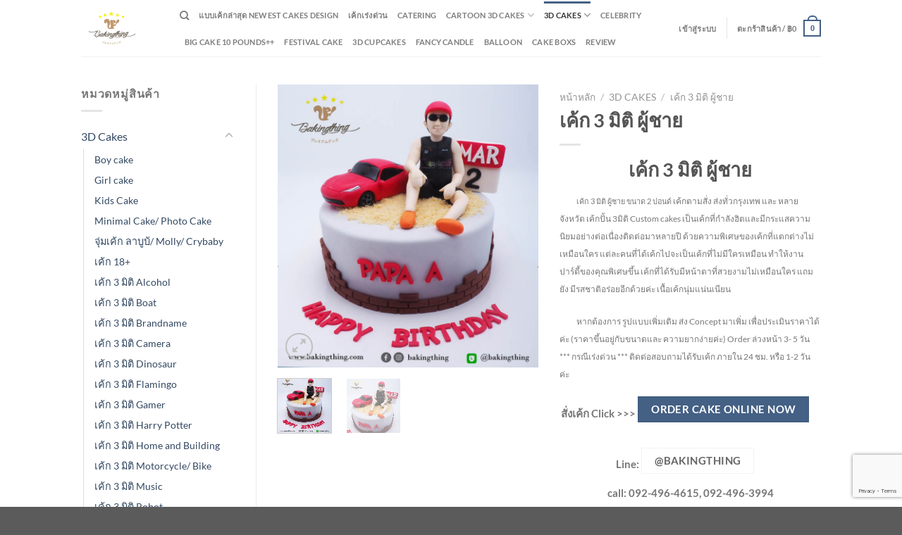

--- FILE ---
content_type: text/html; charset=UTF-8
request_url: https://bakingthing.com/product/3d-cakes-man-161/
body_size: 97622
content:
<!DOCTYPE html><html dir="ltr" lang="th" prefix="og: https://ogp.me/ns#" class="loading-site no-js"><head><meta charset="UTF-8" /><link rel="profile" href="https://gmpg.org/xfn/11" /><link rel="pingback" href="https://bakingthing.com/xmlrpc.php" /> <script>(function(html){html.className = html.className.replace(/\bno-js\b/,'js')})(document.documentElement);</script> <title>เค้ก 3 มิติ ผู้ชาย - Bakingthing.com</title><meta name="description" content="เค้ก 3 มิติ ผู้ชาย เค้ก 3 มิติ ผู้ชาย ขนาด 2 ปอนด์ เค้กตามสั่ง ส่งทั่วกรุงเทพ และ หลายจังหวัด เค้กปั้น 3มิติ Custom cakes เป็นเค้กที่กำลังฮิตและมีกระแสความนิยมอย่างต่อเนื่องติดต่อมาหลายปี ด้วยความพิเศษของเค้กที่แตกต่างไม่เหมือนใคร แต่ละคนที่ได้เค้กไปจะเป็นเค้กที่ไม่มีใครเหมือน ทำให้งานปาร์ตี้ของคุณพิเศษขึ้น เค้กที่ได้รับมีหน้าตาที่สวยงามไม่เหมือนใคร แถมยัง มีรสชาติอร่อยอีกด้วยค่ะ เนื้อเค้กนุ่มแน่นเนียน หากต้องการ รูปแบบเพิ่มเติม ส่ง Concept มาเพิ่ม เพื่อประเมินราคาได้ค่ะ (ราคาขึ้นอยู่กับขนาดและ ความยากง่ายค่ะ) Order ล่วงหน้า 3- 5 วัน *** กรณีเร่งด่วน *** ติดต่อสอบถามได้รับเค้ก ภายใน 24 ชม. หรือ 1-2 วัน ค่ะ สั่งเค้ก Click &gt;&gt;&gt; ORDER CAKE ONLINE NOW Line: @bakingthing call: 092-496-4615, 092-496-3994 Email: Bakingthing@gmail.com" /><meta name="robots" content="max-image-preview:large" /><link rel="canonical" href="https://bakingthing.com/product/3d-cakes-man-161/" /><meta name="generator" content="All in One SEO (AIOSEO) 4.9.3" /><meta property="og:locale" content="th_TH" /><meta property="og:site_name" content="Bakingthing.com - เค้กวันเกิด 3 มิติ เค้กการ์ตูน" /><meta property="og:type" content="article" /><meta property="og:title" content="เค้ก 3 มิติ ผู้ชาย - Bakingthing.com" /><meta property="og:description" content="เค้ก 3 มิติ ผู้ชาย เค้ก 3 มิติ ผู้ชาย ขนาด 2 ปอนด์ เค้กตามสั่ง ส่งทั่วกรุงเทพ และ หลายจังหวัด เค้กปั้น 3มิติ Custom cakes เป็นเค้กที่กำลังฮิตและมีกระแสความนิยมอย่างต่อเนื่องติดต่อมาหลายปี ด้วยความพิเศษของเค้กที่แตกต่างไม่เหมือนใคร แต่ละคนที่ได้เค้กไปจะเป็นเค้กที่ไม่มีใครเหมือน ทำให้งานปาร์ตี้ของคุณพิเศษขึ้น เค้กที่ได้รับมีหน้าตาที่สวยงามไม่เหมือนใคร แถมยัง มีรสชาติอร่อยอีกด้วยค่ะ เนื้อเค้กนุ่มแน่นเนียน หากต้องการ รูปแบบเพิ่มเติม ส่ง Concept มาเพิ่ม เพื่อประเมินราคาได้ค่ะ (ราคาขึ้นอยู่กับขนาดและ ความยากง่ายค่ะ) Order ล่วงหน้า 3- 5 วัน *** กรณีเร่งด่วน *** ติดต่อสอบถามได้รับเค้ก ภายใน 24 ชม. หรือ 1-2 วัน ค่ะ สั่งเค้ก Click &gt;&gt;&gt; ORDER CAKE ONLINE NOW Line: @bakingthing call: 092-496-4615, 092-496-3994 Email: Bakingthing@gmail.com" /><meta property="og:url" content="https://bakingthing.com/product/3d-cakes-man-161/" /><meta property="article:published_time" content="2021-12-20T11:16:56+00:00" /><meta property="article:modified_time" content="2021-12-20T11:19:50+00:00" /><meta name="twitter:card" content="summary_large_image" /><meta name="twitter:title" content="เค้ก 3 มิติ ผู้ชาย - Bakingthing.com" /><meta name="twitter:description" content="เค้ก 3 มิติ ผู้ชาย เค้ก 3 มิติ ผู้ชาย ขนาด 2 ปอนด์ เค้กตามสั่ง ส่งทั่วกรุงเทพ และ หลายจังหวัด เค้กปั้น 3มิติ Custom cakes เป็นเค้กที่กำลังฮิตและมีกระแสความนิยมอย่างต่อเนื่องติดต่อมาหลายปี ด้วยความพิเศษของเค้กที่แตกต่างไม่เหมือนใคร แต่ละคนที่ได้เค้กไปจะเป็นเค้กที่ไม่มีใครเหมือน ทำให้งานปาร์ตี้ของคุณพิเศษขึ้น เค้กที่ได้รับมีหน้าตาที่สวยงามไม่เหมือนใคร แถมยัง มีรสชาติอร่อยอีกด้วยค่ะ เนื้อเค้กนุ่มแน่นเนียน หากต้องการ รูปแบบเพิ่มเติม ส่ง Concept มาเพิ่ม เพื่อประเมินราคาได้ค่ะ (ราคาขึ้นอยู่กับขนาดและ ความยากง่ายค่ะ) Order ล่วงหน้า 3- 5 วัน *** กรณีเร่งด่วน *** ติดต่อสอบถามได้รับเค้ก ภายใน 24 ชม. หรือ 1-2 วัน ค่ะ สั่งเค้ก Click &gt;&gt;&gt; ORDER CAKE ONLINE NOW Line: @bakingthing call: 092-496-4615, 092-496-3994 Email: Bakingthing@gmail.com" /><style media="all">img:is([sizes=auto i],[sizes^="auto," i]){contain-intrinsic-size:3000px 1500px}
img.wp-smiley,img.emoji{display:inline !important;border:none !important;box-shadow:none !important;height:1em !important;width:1em !important;margin:0 .07em !important;vertical-align:-.1em !important;background:0 0 !important;padding:0 !important}
:root{--wp-block-synced-color:#7a00df;--wp-block-synced-color--rgb:122,0,223;--wp-bound-block-color:var(--wp-block-synced-color);--wp-editor-canvas-background:#ddd;--wp-admin-theme-color:#007cba;--wp-admin-theme-color--rgb:0,124,186;--wp-admin-theme-color-darker-10:#006ba1;--wp-admin-theme-color-darker-10--rgb:0,107,160.5;--wp-admin-theme-color-darker-20:#005a87;--wp-admin-theme-color-darker-20--rgb:0,90,135;--wp-admin-border-width-focus:2px}@media (min-resolution:192dpi){:root{--wp-admin-border-width-focus:1.5px}}.wp-element-button{cursor:pointer}:root .has-very-light-gray-background-color{background-color:#eee}:root .has-very-dark-gray-background-color{background-color:#313131}:root .has-very-light-gray-color{color:#eee}:root .has-very-dark-gray-color{color:#313131}:root .has-vivid-green-cyan-to-vivid-cyan-blue-gradient-background{background:linear-gradient(135deg,#00d084,#0693e3)}:root .has-purple-crush-gradient-background{background:linear-gradient(135deg,#34e2e4,#4721fb 50%,#ab1dfe)}:root .has-hazy-dawn-gradient-background{background:linear-gradient(135deg,#faaca8,#dad0ec)}:root .has-subdued-olive-gradient-background{background:linear-gradient(135deg,#fafae1,#67a671)}:root .has-atomic-cream-gradient-background{background:linear-gradient(135deg,#fdd79a,#004a59)}:root .has-nightshade-gradient-background{background:linear-gradient(135deg,#330968,#31cdcf)}:root .has-midnight-gradient-background{background:linear-gradient(135deg,#020381,#2874fc)}:root{--wp--preset--font-size--normal:16px;--wp--preset--font-size--huge:42px}.has-regular-font-size{font-size:1em}.has-larger-font-size{font-size:2.625em}.has-normal-font-size{font-size:var(--wp--preset--font-size--normal)}.has-huge-font-size{font-size:var(--wp--preset--font-size--huge)}.has-text-align-center{text-align:center}.has-text-align-left{text-align:left}.has-text-align-right{text-align:right}.has-fit-text{white-space:nowrap!important}#end-resizable-editor-section{display:none}.aligncenter{clear:both}.items-justified-left{justify-content:flex-start}.items-justified-center{justify-content:center}.items-justified-right{justify-content:flex-end}.items-justified-space-between{justify-content:space-between}.screen-reader-text{border:0;clip-path:inset(50%);height:1px;margin:-1px;overflow:hidden;padding:0;position:absolute;width:1px;word-wrap:normal!important}.screen-reader-text:focus{background-color:#ddd;clip-path:none;color:#444;display:block;font-size:1em;height:auto;left:5px;line-height:normal;padding:15px 23px 14px;text-decoration:none;top:5px;width:auto;z-index:100000}html :where(.has-border-color){border-style:solid}html :where([style*=border-top-color]){border-top-style:solid}html :where([style*=border-right-color]){border-right-style:solid}html :where([style*=border-bottom-color]){border-bottom-style:solid}html :where([style*=border-left-color]){border-left-style:solid}html :where([style*=border-width]){border-style:solid}html :where([style*=border-top-width]){border-top-style:solid}html :where([style*=border-right-width]){border-right-style:solid}html :where([style*=border-bottom-width]){border-bottom-style:solid}html :where([style*=border-left-width]){border-left-style:solid}html :where(img[class*=wp-image-]){height:auto;max-width:100%}:where(figure){margin:0 0 1em}html :where(.is-position-sticky){--wp-admin--admin-bar--position-offset:var(--wp-admin--admin-bar--height,0px)}@media screen and (max-width:600px){html :where(.is-position-sticky){--wp-admin--admin-bar--position-offset:0px}}
@keyframes wc-skeleton-shimmer{to{transform:translateX(100%)}}body.wc-block-product-gallery-modal-open,body.wc-modal--open{overflow:hidden}.wc-block-grid__products .wc-block-grid__product-image{display:block;position:relative;text-decoration:none}.wc-block-grid__products .wc-block-grid__product-image a{border:0;box-shadow:none;outline:0;text-decoration:none}.wc-block-grid__products .wc-block-grid__product-image img{height:auto;max-width:100%;width:100%}.wc-block-grid__products .wc-block-grid__product-image img[hidden]{display:none}.wc-block-grid__products .wc-block-grid__product-image img[alt=""]{border:1px solid #f2f2f2}.edit-post-visual-editor .editor-block-list__block .wc-block-grid__product-title,.editor-styles-wrapper .wc-block-grid__product-title,.wc-block-grid__product-title{color:inherit;display:block;font-family:inherit;font-size:inherit;font-weight:700;line-height:1.2;padding:0}.wc-block-grid__product-price{display:block}.wc-block-grid__product-price .wc-block-grid__product-price__regular{margin-right:.5em}.wc-block-grid__product-add-to-cart.wp-block-button{white-space:normal;word-break:break-word}.wc-block-grid__product-add-to-cart.wp-block-button .wp-block-button__link{display:inline-flex;font-size:1em;justify-content:center;text-align:center;white-space:normal;word-break:break-word}.wc-block-grid__product-add-to-cart.wp-block-button .wp-block-button__link.loading{opacity:.25}.wc-block-grid__product-add-to-cart.wp-block-button .wp-block-button__link.added:after{content:"";display:inline-block;font-family:WooCommerce;height:auto;margin-left:.5em;width:auto}.wc-block-grid__product-add-to-cart.wp-block-button .wp-block-button__link.loading:after{animation:spin 2s linear infinite;content:"";display:inline-block;font-family:WooCommerce;height:auto;margin-left:.5em;width:auto}.has-5-columns:not(.alignfull) .wc-block-grid__product-add-to-cart.wp-block-button .wp-block-button__link:after,.has-6-columns .wc-block-grid__product-add-to-cart.wp-block-button .wp-block-button__link:after,.has-7-columns .wc-block-grid__product-add-to-cart.wp-block-button .wp-block-button__link:after,.has-8-columns .wc-block-grid__product-add-to-cart.wp-block-button .wp-block-button__link:after,.has-9-columns .wc-block-grid__product-add-to-cart.wp-block-button .wp-block-button__link:after{content:"";margin:0}.wc-block-grid__product-rating,.wp-block-woocommerce-product-review-rating{display:block}.wc-block-grid__product-rating .star-rating,.wc-block-grid__product-rating .wc-block-grid__product-rating__stars,.wc-block-grid__product-rating .wc-block-product-review-rating__stars,.wp-block-woocommerce-product-review-rating .star-rating,.wp-block-woocommerce-product-review-rating .wc-block-grid__product-rating__stars,.wp-block-woocommerce-product-review-rating .wc-block-product-review-rating__stars{font-family:WooCommerce;font-size:1em;font-weight:400;height:1.618em;line-height:1.618;margin:0 auto;overflow:hidden;position:relative;text-align:left;width:5.3em}.wc-block-grid__product-rating .star-rating:before,.wc-block-grid__product-rating .wc-block-grid__product-rating__stars:before,.wc-block-grid__product-rating .wc-block-product-review-rating__stars:before,.wp-block-woocommerce-product-review-rating .star-rating:before,.wp-block-woocommerce-product-review-rating .wc-block-grid__product-rating__stars:before,.wp-block-woocommerce-product-review-rating .wc-block-product-review-rating__stars:before{content:"SSSSS";left:0;opacity:.5;position:absolute;right:0;top:0;white-space:nowrap}.wc-block-grid__product-rating .star-rating span,.wc-block-grid__product-rating .wc-block-grid__product-rating__stars span,.wc-block-grid__product-rating .wc-block-product-review-rating__stars span,.wp-block-woocommerce-product-review-rating .star-rating span,.wp-block-woocommerce-product-review-rating .wc-block-grid__product-rating__stars span,.wp-block-woocommerce-product-review-rating .wc-block-product-review-rating__stars span{left:0;overflow:hidden;padding-top:1.5em;position:absolute;right:0;top:0}.wc-block-grid__product-rating .star-rating span:before,.wc-block-grid__product-rating .wc-block-grid__product-rating__stars span:before,.wc-block-grid__product-rating .wc-block-product-review-rating__stars span:before,.wp-block-woocommerce-product-review-rating .star-rating span:before,.wp-block-woocommerce-product-review-rating .wc-block-grid__product-rating__stars span:before,.wp-block-woocommerce-product-review-rating .wc-block-product-review-rating__stars span:before{color:inherit;content:"SSSSS";left:0;position:absolute;right:0;top:0;white-space:nowrap}.wc-block-grid .wc-block-grid__product-onsale,.wc-block-grid__product-image .wc-block-grid__product-onsale{background:#fff;border:1px solid #43454b;border-radius:4px;color:#43454b;display:inline-block;font-size:.875em;font-weight:600;left:auto;padding:.25em .75em;position:absolute;right:4px;text-align:center;text-transform:uppercase;top:4px;width:auto;z-index:9}.wc-block-grid__product .wc-block-grid__product-image,.wc-block-grid__product .wc-block-grid__product-link{display:inline-block;position:relative}.wc-block-grid__product .wc-block-grid__product-image:not(.wc-block-components-product-image),.wc-block-grid__product .wc-block-grid__product-title{margin:0 0 12px}.wc-block-grid__product .wc-block-grid__product-add-to-cart,.wc-block-grid__product .wc-block-grid__product-onsale,.wc-block-grid__product .wc-block-grid__product-price,.wc-block-grid__product .wc-block-grid__product-rating{margin:0 auto 12px}.theme-twentysixteen .wc-block-grid .price ins{color:#77a464}.theme-twentynineteen .wc-block-grid__product{font-size:.88889em}.theme-twentynineteen .wc-block-components-product-sale-badge,.theme-twentynineteen .wc-block-components-product-title,.theme-twentynineteen .wc-block-grid__product-onsale,.theme-twentynineteen .wc-block-grid__product-title{font-family:-apple-system,BlinkMacSystemFont,Segoe UI,Roboto,Oxygen,Ubuntu,Cantarell,Fira Sans,Droid Sans,Helvetica Neue,sans-serif}.theme-twentynineteen .wc-block-grid__product-title:before{display:none}.theme-twentynineteen .wc-block-components-product-sale-badge,.theme-twentynineteen .wc-block-grid__product-onsale{line-height:1}.theme-twentynineteen .editor-styles-wrapper .wp-block-button .wp-block-button__link:not(.has-text-color){color:#fff}.theme-twentytwenty .wc-block-grid__product-link{color:#000}.theme-twentytwenty .wc-block-components-product-title,.theme-twentytwenty .wc-block-grid__product-title{color:#cd2653;font-family:-apple-system,blinkmacsystemfont,Helvetica Neue,helvetica,sans-serif;font-size:1em}.theme-twentytwenty .wp-block-columns .wc-block-components-product-title{margin-top:0}.theme-twentytwenty .wc-block-components-product-price .woocommerce-Price-amount,.theme-twentytwenty .wc-block-components-product-price__value,.theme-twentytwenty .wc-block-grid__product-price .woocommerce-Price-amount,.theme-twentytwenty .wc-block-grid__product-price__value{font-family:-apple-system,blinkmacsystemfont,Helvetica Neue,helvetica,sans-serif;font-size:.9em}.theme-twentytwenty .wc-block-components-product-price del,.theme-twentytwenty .wc-block-grid__product-price del{opacity:.7}.theme-twentytwenty .wc-block-components-product-price ins,.theme-twentytwenty .wc-block-grid__product-price ins{text-decoration:none}.theme-twentytwenty .star-rating,.theme-twentytwenty .wc-block-grid__product-rating{font-size:.7em}.theme-twentytwenty .star-rating .wc-block-components-product-rating__stars,.theme-twentytwenty .star-rating .wc-block-grid__product-rating__stars,.theme-twentytwenty .wc-block-grid__product-rating .wc-block-components-product-rating__stars,.theme-twentytwenty .wc-block-grid__product-rating .wc-block-grid__product-rating__stars{line-height:1}.theme-twentytwenty .wc-block-components-product-button>.wp-block-button__link,.theme-twentytwenty .wc-block-grid__product-add-to-cart>.wp-block-button__link{font-family:-apple-system,blinkmacsystemfont,Helvetica Neue,helvetica,sans-serif}.theme-twentytwenty .wc-block-components-product-sale-badge,.theme-twentytwenty .wc-block-grid__products .wc-block-grid__product-onsale{background:#cd2653;color:#fff;font-family:-apple-system,blinkmacsystemfont,Helvetica Neue,helvetica,sans-serif;font-weight:700;letter-spacing:-.02em;line-height:1.2;text-transform:uppercase}.theme-twentytwenty .wc-block-grid__products .wc-block-components-product-sale-badge{position:static}.theme-twentytwenty .wc-block-grid__products .wc-block-grid__product-image .wc-block-components-product-sale-badge{position:absolute}.theme-twentytwenty .wc-block-grid__products .wc-block-grid__product-onsale:not(.wc-block-components-product-sale-badge){position:absolute;right:4px;top:4px;z-index:1}.theme-twentytwenty .wc-block-active-filters__title,.theme-twentytwenty .wc-block-attribute-filter__title,.theme-twentytwenty .wc-block-price-filter__title,.theme-twentytwenty .wc-block-stock-filter__title{font-size:1em}.theme-twentytwenty .wc-block-active-filters .wc-block-active-filters__clear-all,.theme-twentytwenty .wc-block-grid__product-add-to-cart.wp-block-button .wp-block-button__link{font-size:.75em}@media only screen and (min-width:768px){.theme-twentytwenty .wc-block-grid__products .wc-block-grid__product-onsale{font-size:.875em;padding:.5em}}@media only screen and (min-width:1168px){.theme-twentytwenty .wc-block-grid__products .wc-block-grid__product-onsale{font-size:.875em;padding:.5em}}.theme-twentytwentytwo .wc-block-grid__product-add-to-cart .added_to_cart{display:block;margin-top:12px}.theme-twentytwentytwo .wc-block-components-product-price ins,.theme-twentytwentytwo .wc-block-grid__product-price ins{text-decoration:none}.screen-reader-text{clip:rect(1px,1px,1px,1px);word-wrap:normal!important;border:0;clip-path:inset(50%);height:1px;margin:-1px;overflow:hidden;overflow-wrap:normal!important;padding:0;position:absolute!important;width:1px}.screen-reader-text:focus{clip:auto!important;background-color:#fff;border-radius:3px;box-shadow:0 0 2px 2px rgba(0,0,0,.6);clip-path:none;color:#2b2d2f;display:block;font-size:.875rem;font-weight:700;height:auto;left:5px;line-height:normal;padding:15px 23px 14px;text-decoration:none;top:5px;width:auto;z-index:100000}.wp-block-group.woocommerce.product .up-sells.upsells.products{max-width:var(--wp--style--global--wide-size)}@keyframes wc-skeleton-shimmer{to{transform:translateX(100%)}}.wc-block-components-notice-banner{align-content:flex-start;align-items:stretch;background-color:#fff;border:1px solid #2f2f2f;border-radius:4px;box-sizing:border-box;color:#2f2f2f;display:flex;font-size:.875em;font-weight:400;gap:12px;line-height:1.5;margin:16px 0;padding:16px!important}.wc-block-components-notice-banner>.wc-block-components-notice-banner__content{align-self:center;flex-basis:100%;padding-right:16px;white-space:normal}.wc-block-components-notice-banner>.wc-block-components-notice-banner__content:last-child{padding-right:0}.wc-block-components-notice-banner>.wc-block-components-notice-banner__content .wc-block-components-notice-banner__summary{font-weight:600;margin:0 0 8px}.wc-block-components-notice-banner>.wc-block-components-notice-banner__content ol,.wc-block-components-notice-banner>.wc-block-components-notice-banner__content ul{margin:0 0 0 24px;padding:0}.wc-block-components-notice-banner>.wc-block-components-notice-banner__content ol li:after,.wc-block-components-notice-banner>.wc-block-components-notice-banner__content ul li:after{clear:both;content:"";display:block}.wc-block-components-notice-banner>.wc-block-components-notice-banner__content .wc-forward{appearance:none;background:transparent!important;border:0;color:#2f2f2f!important;float:right;margin:0;opacity:.7;padding:0!important;text-decoration-line:underline;text-underline-position:under;transition:all .2s ease-in-out}.wc-block-components-notice-banner>.wc-block-components-notice-banner__content .wc-forward:active,.wc-block-components-notice-banner>.wc-block-components-notice-banner__content .wc-forward:focus,.wc-block-components-notice-banner>.wc-block-components-notice-banner__content .wc-forward:hover{opacity:1;text-decoration:none}.wc-block-components-notice-banner>svg{fill:#fff;background-color:#2f2f2f;border-radius:50%;flex-grow:0;flex-shrink:0;height:100%;padding:2px}.wc-block-components-notice-banner>.wc-block-components-button{background:transparent none!important;border:0!important;box-shadow:none!important;color:#2f2f2f!important;flex:0 0 16px;height:16px!important;margin:6px 0 0 auto!important;min-height:auto!important;min-width:0!important;opacity:.6;outline:none!important;padding:0!important;width:16px!important}.wc-block-components-notice-banner>.wc-block-components-button>svg{margin:0!important}.wc-block-components-notice-banner>.wc-block-components-button:active,.wc-block-components-notice-banner>.wc-block-components-button:focus,.wc-block-components-notice-banner>.wc-block-components-button:hover{opacity:1}.wc-block-components-notice-banner>.wc-block-components-button:focus{outline:2px solid currentColor!important;outline-offset:0}.wc-block-components-notice-banner.is-error{background-color:#fff0f0;border-color:#cc1818}.wc-block-components-notice-banner.is-error>svg{background-color:#cc1818;transform:rotate(180deg)}.wc-block-components-notice-banner.is-warning{background-color:#fffbf4;border-color:#f0b849}.wc-block-components-notice-banner.is-warning>svg{background-color:#f0b849;transform:rotate(180deg)}.wc-block-components-notice-banner.is-success{background-color:#f4fff7;border-color:#4ab866}.wc-block-components-notice-banner.is-success>svg{background-color:#4ab866}.wc-block-components-notice-banner.is-info{background-color:#f4f8ff;border-color:#007cba}.wc-block-components-notice-banner.is-info>svg{background-color:#007cba}.wc-block-components-notice-banner:focus{outline-width:0}.wc-block-components-notice-banner:focus-visible{outline-style:solid;outline-width:2px}.woocommerce.wc-block-store-notices.alignwide{max-width:var(--wp--style--global--wide-size)}
:root{--wp--preset--aspect-ratio--square:1;--wp--preset--aspect-ratio--4-3:4/3;--wp--preset--aspect-ratio--3-4:3/4;--wp--preset--aspect-ratio--3-2:3/2;--wp--preset--aspect-ratio--2-3:2/3;--wp--preset--aspect-ratio--16-9:16/9;--wp--preset--aspect-ratio--9-16:9/16;--wp--preset--color--black:#000;--wp--preset--color--cyan-bluish-gray:#abb8c3;--wp--preset--color--white:#fff;--wp--preset--color--pale-pink:#f78da7;--wp--preset--color--vivid-red:#cf2e2e;--wp--preset--color--luminous-vivid-orange:#ff6900;--wp--preset--color--luminous-vivid-amber:#fcb900;--wp--preset--color--light-green-cyan:#7bdcb5;--wp--preset--color--vivid-green-cyan:#00d084;--wp--preset--color--pale-cyan-blue:#8ed1fc;--wp--preset--color--vivid-cyan-blue:#0693e3;--wp--preset--color--vivid-purple:#9b51e0;--wp--preset--color--primary:#446084;--wp--preset--color--secondary:#d26e4b;--wp--preset--color--success:#7a9c59;--wp--preset--color--alert:#b20000;--wp--preset--gradient--vivid-cyan-blue-to-vivid-purple:linear-gradient(135deg,#0693e3 0%,#9b51e0 100%);--wp--preset--gradient--light-green-cyan-to-vivid-green-cyan:linear-gradient(135deg,#7adcb4 0%,#00d082 100%);--wp--preset--gradient--luminous-vivid-amber-to-luminous-vivid-orange:linear-gradient(135deg,#fcb900 0%,#ff6900 100%);--wp--preset--gradient--luminous-vivid-orange-to-vivid-red:linear-gradient(135deg,#ff6900 0%,#cf2e2e 100%);--wp--preset--gradient--very-light-gray-to-cyan-bluish-gray:linear-gradient(135deg,#eee 0%,#a9b8c3 100%);--wp--preset--gradient--cool-to-warm-spectrum:linear-gradient(135deg,#4aeadc 0%,#9778d1 20%,#cf2aba 40%,#ee2c82 60%,#fb6962 80%,#fef84c 100%);--wp--preset--gradient--blush-light-purple:linear-gradient(135deg,#ffceec 0%,#9896f0 100%);--wp--preset--gradient--blush-bordeaux:linear-gradient(135deg,#fecda5 0%,#fe2d2d 50%,#6b003e 100%);--wp--preset--gradient--luminous-dusk:linear-gradient(135deg,#ffcb70 0%,#c751c0 50%,#4158d0 100%);--wp--preset--gradient--pale-ocean:linear-gradient(135deg,#fff5cb 0%,#b6e3d4 50%,#33a7b5 100%);--wp--preset--gradient--electric-grass:linear-gradient(135deg,#caf880 0%,#71ce7e 100%);--wp--preset--gradient--midnight:linear-gradient(135deg,#020381 0%,#2874fc 100%);--wp--preset--font-size--small:13px;--wp--preset--font-size--medium:20px;--wp--preset--font-size--large:36px;--wp--preset--font-size--x-large:42px;--wp--preset--spacing--20:.44rem;--wp--preset--spacing--30:.67rem;--wp--preset--spacing--40:1rem;--wp--preset--spacing--50:1.5rem;--wp--preset--spacing--60:2.25rem;--wp--preset--spacing--70:3.38rem;--wp--preset--spacing--80:5.06rem;--wp--preset--shadow--natural:6px 6px 9px rgba(0,0,0,.2);--wp--preset--shadow--deep:12px 12px 50px rgba(0,0,0,.4);--wp--preset--shadow--sharp:6px 6px 0px rgba(0,0,0,.2);--wp--preset--shadow--outlined:6px 6px 0px -3px #fff,6px 6px #000;--wp--preset--shadow--crisp:6px 6px 0px #000}:where(body){margin:0}.wp-site-blocks>.alignleft{float:left;margin-right:2em}.wp-site-blocks>.alignright{float:right;margin-left:2em}.wp-site-blocks>.aligncenter{justify-content:center;margin-left:auto;margin-right:auto}:where(.is-layout-flex){gap:.5em}:where(.is-layout-grid){gap:.5em}.is-layout-flow>.alignleft{float:left;margin-inline-start:0;margin-inline-end:2em}.is-layout-flow>.alignright{float:right;margin-inline-start:2em;margin-inline-end:0}.is-layout-flow>.aligncenter{margin-left:auto !important;margin-right:auto !important}.is-layout-constrained>.alignleft{float:left;margin-inline-start:0;margin-inline-end:2em}.is-layout-constrained>.alignright{float:right;margin-inline-start:2em;margin-inline-end:0}.is-layout-constrained>.aligncenter{margin-left:auto !important;margin-right:auto !important}.is-layout-constrained>:where(:not(.alignleft):not(.alignright):not(.alignfull)){margin-left:auto !important;margin-right:auto !important}body .is-layout-flex{display:flex}.is-layout-flex{flex-wrap:wrap;align-items:center}.is-layout-flex>:is(*,div){margin:0}body .is-layout-grid{display:grid}.is-layout-grid>:is(*,div){margin:0}body{padding-top:0;padding-right:0;padding-bottom:0;padding-left:0}a:where(:not(.wp-element-button)){text-decoration:none}:root :where(.wp-element-button,.wp-block-button__link){background-color:#32373c;border-width:0;color:#fff;font-family:inherit;font-size:inherit;font-style:inherit;font-weight:inherit;letter-spacing:inherit;line-height:inherit;padding-top:calc(0.667em + 2px);padding-right:calc(1.333em + 2px);padding-bottom:calc(0.667em + 2px);padding-left:calc(1.333em + 2px);text-decoration:none;text-transform:inherit}.has-black-color{color:var(--wp--preset--color--black) !important}.has-cyan-bluish-gray-color{color:var(--wp--preset--color--cyan-bluish-gray) !important}.has-white-color{color:var(--wp--preset--color--white) !important}.has-pale-pink-color{color:var(--wp--preset--color--pale-pink) !important}.has-vivid-red-color{color:var(--wp--preset--color--vivid-red) !important}.has-luminous-vivid-orange-color{color:var(--wp--preset--color--luminous-vivid-orange) !important}.has-luminous-vivid-amber-color{color:var(--wp--preset--color--luminous-vivid-amber) !important}.has-light-green-cyan-color{color:var(--wp--preset--color--light-green-cyan) !important}.has-vivid-green-cyan-color{color:var(--wp--preset--color--vivid-green-cyan) !important}.has-pale-cyan-blue-color{color:var(--wp--preset--color--pale-cyan-blue) !important}.has-vivid-cyan-blue-color{color:var(--wp--preset--color--vivid-cyan-blue) !important}.has-vivid-purple-color{color:var(--wp--preset--color--vivid-purple) !important}.has-primary-color{color:var(--wp--preset--color--primary) !important}.has-secondary-color{color:var(--wp--preset--color--secondary) !important}.has-success-color{color:var(--wp--preset--color--success) !important}.has-alert-color{color:var(--wp--preset--color--alert) !important}.has-black-background-color{background-color:var(--wp--preset--color--black) !important}.has-cyan-bluish-gray-background-color{background-color:var(--wp--preset--color--cyan-bluish-gray) !important}.has-white-background-color{background-color:var(--wp--preset--color--white) !important}.has-pale-pink-background-color{background-color:var(--wp--preset--color--pale-pink) !important}.has-vivid-red-background-color{background-color:var(--wp--preset--color--vivid-red) !important}.has-luminous-vivid-orange-background-color{background-color:var(--wp--preset--color--luminous-vivid-orange) !important}.has-luminous-vivid-amber-background-color{background-color:var(--wp--preset--color--luminous-vivid-amber) !important}.has-light-green-cyan-background-color{background-color:var(--wp--preset--color--light-green-cyan) !important}.has-vivid-green-cyan-background-color{background-color:var(--wp--preset--color--vivid-green-cyan) !important}.has-pale-cyan-blue-background-color{background-color:var(--wp--preset--color--pale-cyan-blue) !important}.has-vivid-cyan-blue-background-color{background-color:var(--wp--preset--color--vivid-cyan-blue) !important}.has-vivid-purple-background-color{background-color:var(--wp--preset--color--vivid-purple) !important}.has-primary-background-color{background-color:var(--wp--preset--color--primary) !important}.has-secondary-background-color{background-color:var(--wp--preset--color--secondary) !important}.has-success-background-color{background-color:var(--wp--preset--color--success) !important}.has-alert-background-color{background-color:var(--wp--preset--color--alert) !important}.has-black-border-color{border-color:var(--wp--preset--color--black) !important}.has-cyan-bluish-gray-border-color{border-color:var(--wp--preset--color--cyan-bluish-gray) !important}.has-white-border-color{border-color:var(--wp--preset--color--white) !important}.has-pale-pink-border-color{border-color:var(--wp--preset--color--pale-pink) !important}.has-vivid-red-border-color{border-color:var(--wp--preset--color--vivid-red) !important}.has-luminous-vivid-orange-border-color{border-color:var(--wp--preset--color--luminous-vivid-orange) !important}.has-luminous-vivid-amber-border-color{border-color:var(--wp--preset--color--luminous-vivid-amber) !important}.has-light-green-cyan-border-color{border-color:var(--wp--preset--color--light-green-cyan) !important}.has-vivid-green-cyan-border-color{border-color:var(--wp--preset--color--vivid-green-cyan) !important}.has-pale-cyan-blue-border-color{border-color:var(--wp--preset--color--pale-cyan-blue) !important}.has-vivid-cyan-blue-border-color{border-color:var(--wp--preset--color--vivid-cyan-blue) !important}.has-vivid-purple-border-color{border-color:var(--wp--preset--color--vivid-purple) !important}.has-primary-border-color{border-color:var(--wp--preset--color--primary) !important}.has-secondary-border-color{border-color:var(--wp--preset--color--secondary) !important}.has-success-border-color{border-color:var(--wp--preset--color--success) !important}.has-alert-border-color{border-color:var(--wp--preset--color--alert) !important}.has-vivid-cyan-blue-to-vivid-purple-gradient-background{background:var(--wp--preset--gradient--vivid-cyan-blue-to-vivid-purple) !important}.has-light-green-cyan-to-vivid-green-cyan-gradient-background{background:var(--wp--preset--gradient--light-green-cyan-to-vivid-green-cyan) !important}.has-luminous-vivid-amber-to-luminous-vivid-orange-gradient-background{background:var(--wp--preset--gradient--luminous-vivid-amber-to-luminous-vivid-orange) !important}.has-luminous-vivid-orange-to-vivid-red-gradient-background{background:var(--wp--preset--gradient--luminous-vivid-orange-to-vivid-red) !important}.has-very-light-gray-to-cyan-bluish-gray-gradient-background{background:var(--wp--preset--gradient--very-light-gray-to-cyan-bluish-gray) !important}.has-cool-to-warm-spectrum-gradient-background{background:var(--wp--preset--gradient--cool-to-warm-spectrum) !important}.has-blush-light-purple-gradient-background{background:var(--wp--preset--gradient--blush-light-purple) !important}.has-blush-bordeaux-gradient-background{background:var(--wp--preset--gradient--blush-bordeaux) !important}.has-luminous-dusk-gradient-background{background:var(--wp--preset--gradient--luminous-dusk) !important}.has-pale-ocean-gradient-background{background:var(--wp--preset--gradient--pale-ocean) !important}.has-electric-grass-gradient-background{background:var(--wp--preset--gradient--electric-grass) !important}.has-midnight-gradient-background{background:var(--wp--preset--gradient--midnight) !important}.has-small-font-size{font-size:var(--wp--preset--font-size--small) !important}.has-medium-font-size{font-size:var(--wp--preset--font-size--medium) !important}.has-large-font-size{font-size:var(--wp--preset--font-size--large) !important}.has-x-large-font-size{font-size:var(--wp--preset--font-size--x-large) !important}
.wpcf7 .screen-reader-response{position:absolute;overflow:hidden;clip:rect(1px,1px,1px,1px);clip-path:inset(50%);height:1px;width:1px;margin:-1px;padding:0;border:0;word-wrap:normal !important}.wpcf7 .hidden-fields-container{display:none}.wpcf7 form .wpcf7-response-output{margin:2em .5em 1em;padding:.2em 1em;border:2px solid #00a0d2}.wpcf7 form.init .wpcf7-response-output,.wpcf7 form.resetting .wpcf7-response-output,.wpcf7 form.submitting .wpcf7-response-output{display:none}.wpcf7 form.sent .wpcf7-response-output{border-color:#46b450}.wpcf7 form.failed .wpcf7-response-output,.wpcf7 form.aborted .wpcf7-response-output{border-color:#dc3232}.wpcf7 form.spam .wpcf7-response-output{border-color:#f56e28}.wpcf7 form.invalid .wpcf7-response-output,.wpcf7 form.unaccepted .wpcf7-response-output,.wpcf7 form.payment-required .wpcf7-response-output{border-color:#ffb900}.wpcf7-form-control-wrap{position:relative}.wpcf7-not-valid-tip{color:#dc3232;font-size:1em;font-weight:400;display:block}.use-floating-validation-tip .wpcf7-not-valid-tip{position:relative;top:-2ex;left:1em;z-index:100;border:1px solid #dc3232;background:#fff;padding:.2em .8em;width:24em}.wpcf7-list-item{display:inline-block;margin:0 0 0 1em}.wpcf7-list-item-label:before,.wpcf7-list-item-label:after{content:" "}.wpcf7-spinner{visibility:hidden;display:inline-block;background-color:#23282d;opacity:.75;width:24px;height:24px;border:none;border-radius:100%;padding:0;margin:0 24px;position:relative}form.submitting .wpcf7-spinner{visibility:visible}.wpcf7-spinner:before{content:'';position:absolute;background-color:#fbfbfc;top:4px;left:4px;width:6px;height:6px;border:none;border-radius:100%;transform-origin:8px 8px;animation-name:spin;animation-duration:1s;animation-timing-function:linear;animation-iteration-count:infinite}@media (prefers-reduced-motion:reduce){.wpcf7-spinner:before{animation-name:blink;animation-duration:2s}}@keyframes spin{from{transform:rotate(0deg)}to{transform:rotate(360deg)}}@keyframes blink{from{opacity:0}50%{opacity:1}to{opacity:0}}.wpcf7 [inert]{opacity:.5}.wpcf7 input[type=file]{cursor:pointer}.wpcf7 input[type=file]:disabled{cursor:default}.wpcf7 .wpcf7-submit:disabled{cursor:not-allowed}.wpcf7 input[type=url],.wpcf7 input[type=email],.wpcf7 input[type=tel]{direction:ltr}.wpcf7-reflection>output{display:list-item;list-style:none}.wpcf7-reflection>output[hidden]{display:none}
#wps_wpr_loader,.wps_wpr_popup_wrapper{height:100%;width:100%;top:0;bottom:0;left:0;right:0}button#wps_cart_points_apply,input#wps_cart_points{min-height:30px;font-size:16px;vertical-align:middle;float:unset}#wps_wpr_loader{background-color:rgba(255,255,255,.6);position:fixed;z-index:99999}.wps_wpr_heading{margin-bottom:10px!important;padding:0;font-size:20px;font-weight:700;clear:both}#wps_wpr_loader img{display:block;left:0;margin:0 auto;position:absolute;right:0;top:40%}#wps_wpr_membership .wps_rwpr_settings_display_none,.wps_rwpr_settings_display_none,.wps_wpr_wheel_icon_main audio,span.wps_wpr_all_referral_view{display:none}.wps_rwpr_settings_display_none_notice{display:none!important}.wps_account_wrapper .input-number{width:48%;padding:5px}.wps_account_wrapper .wps_wpr_custom_coupon.button{width:48%;margin-right:0}.comment-wps-wpr-points-signup{text-align:center;color:green}.comment-wps-wpr-points-comment,.wps_wpr_upgrade_level{color:green}.wps_wpr_wrapper_button a,span.wps_wpr_all_referral_name,span.wps_wpr_all_referral_name:hover~span.wps_wpr_all_referral_view,span.wps_wpr_all_referral_view:hover{display:inline-block}.wps_wpr_wrapper_button a img{max-height:28px;max-width:28px;transition:transform .3s}.wps_wpr_wrapper_button a:hover img{transform:scale(1.1)}.wps_wpr_wrapper_button .google{line-height:1px;display:inline-block;vertical-align:top}.wps_wpr_wrapper_button .wps_wpr_common_class{display:inline-block;margin:0 10px 0 0}a.wps_wpr_whatsapp_share{margin:0 10px 0 0}.wps_wpr_btn_copy,.wps_wpr_btn_copy:active,.wps_wpr_btn_copy:focus,.wps_wpr_btn_copy:hover{background:rgba(0,0,0,0)}.wps_wpr_wrapper_button .wps_wpr_mail_button .wps_wpr_common_class{margin-left:12px}.button-primary.woocommerce-save-button.wps_wpr_save_changes{background:#ebe9eb;color:#515151;float:right}.button-primary.woocommerce-save-button.wps_wpr_save_changes:hover{background:#dad8da}.wps_wpr_enter_some_points>input{width:50%!important}.wps_wpr_enter_some_points{padding-bottom:15px}.wps_wpr_popup_thumbnail_section .wps_wpr_popup_cat .wps_wpr_cat_wrapper{display:inline-block;margin:0 8px;width:21.777%;text-align:center;vertical-align:top}@media screen and (max-width:768px){.wps_account_wrapper .input-number,.wps_account_wrapper .wps_wpr_custom_coupon.button{width:50%}.wps_wpr_popup_thumbnail_section .wps_wpr_popup_cat .wps_wpr_cat_wrapper{width:21.5%}}.points_log{overflow-x:auto}.wps_wpr_cat_wrapper{display:inline-block;margin:0 8px}.wps_wpr_cat_wrapper .wps_wpr_cat_list,.wps_wpr_popup_content_section .wps_wpr_popup_thumbnail_section .wps_wpr_thumbnail_product_name{display:block;margin-top:5px}#wps_wpr_heading_id{margin-bottom:0;text-align:right}.wps_wpr_tick,.wps_wpr_view_log{float:right}.wps_wpr_each_section>#wps_wpr_membership::after,.wps_wpr_popup_thumbnail_section::after,.wps_wpr_refrral_code_copy::after{clear:both;content:"";display:block}.wps_wpr_btn_copy{float:left;padding:6px}#wps_wpr_copy{float:left;width:calc(100% - 44px)}#wps_wpr_copy code{background:#ebe9eb;display:block;padding:0 3px;word-break:break-all}.wps_wpr_message{font-size:14px}.wps_wpr_membership_with_img thead{display:table-header-group!important}.wps_wpr_membership_with_img td,.wps_wpr_membership_with_img th{display:table-cell!important}.wps_wpr_membership_with_img tr{display:table-row!important}.wps_wpr_membership_with_img tr td:before{content:""!important}.wps_tooltip{position:relative;display:inline-block}.wps_account_wrapper .wps_tooltip .wps_tooltiptext{background-color:#000;border-radius:6px;bottom:-30px;color:#fff;font-size:11px;left:-19px;padding:5px 0;position:absolute;text-align:center;visibility:hidden;width:80px;z-index:1}.wps_account_wrapper .wps_tooltip .wps_tooltiptext::after{content:"";position:absolute;bottom:100%;left:50%;margin-left:-5px;border-width:5px;border-style:solid;border-color:transparent transparent #000}.wps_tooltip:hover .wps_tooltiptext{visibility:visible}.wps_wpr_popup_wrapper{background-color:rgba(0,0,0,.41);position:fixed;z-index:2147483646}.wps_wpr_popup_content_section{background:#fff;border-bottom:5px solid #7f527d;border-radius:5px;bottom:0;box-shadow:0 5px 15px rgba(0,0,0,.5);left:0;margin:0 auto;max-width:600px;overflow-wrap:break-word;overflow-y:auto;position:relative;top:50%;transform:translateY(-50%);width:95%;z-index:9}#wps_wpr_order_notice,.wps_wpr_product_point{position:relative;background-color:#55b3a5;font-family:Montserrat}.wps_wpr_intro_text{width:calc(100% - 80px)}.wps_wpr_close{text-align:right;width:60px}.wps_wpr_close>a{box-shadow:none!important;float:right;text-decoration:none}.wps_wpr_popup_notice_section span{display:inline-block;vertical-align:top}.wps_wpr_close img{border-radius:50%;width:30px}.wps_wpr_popup_content_section .wps_wpr_popup_content .wps_wpr_popup_notice_section{background:#7f527d;border-top-left-radius:5px;border-top-right-radius:5px;color:#fff;padding:10px;display:flex;justify-content:space-between;gap:10px}.wps_wpr_popup_content_section .wps_wpr_popup_content .wps_wpr_popup_notice_section>p{margin:0;font-size:16px;display:block;flex:1}.wps_wpr_popup_thumbnail_section{padding:10px;max-height:333px;overflow-y:auto}.wps_wpr_avada_wrap .custom_point_checkout.woocommerce-info,.wps_wpr_popup_thumbnail_section ul{margin:0;padding:0}.wps_wpr_popup_thumbnail_section ul li{display:inline-block;list-style:none;margin-bottom:10px;text-align:center;width:137px}.wps_wpr_popup_thumbnail_section ul li a{text-decoration:none;color:#ddd}.wps_wpr_popup_thumbnail_section .wps_wpr_thumbnail_img_wrap{display:block;max-width:100%}.wps_wpr_thumbnail_price_wrap{color:#7f527d;display:inline-block;font-size:15px;margin-top:5px}.wps_wpr_popup_thumbnail_section .wps_wpr_thumbnail_img_wrap img{max-width:100%}.wps_wpr_popup_content .wps_wpr_popup_thumbnail_section+p.wps_wpr_mems_rewards{padding:10px 10px 30px;text-align:center;margin:0;font-weight:700}.wps_wpr_membership_with_img-wrap{overflow:auto}.wps_wpr_cat_list{border:1px solid #7f527d;border-radius:5px;color:#7f527d;display:inline-block;margin-bottom:5px;padding:5px 10px;text-decoration:none;transition:.3s linear}.wps_wpr_cat_list:hover{background:#7f527d;color:#fff;transition:.3s}@media screen and (max-width:600px) and (min-width:320px){.points_log table.shop_table.my_account_points.account-points-table thead th{width:100px}#points_form .wps_wpr_custom_coupon.button,#wps_custom_point_num{width:100%}.wps_wpr_popup_thumbnail_section .wps_wpr_popup_cat .wps_wpr_cat_wrapper{width:29%}}@media screen and (max-width:768px) and (min-width:320px){.wps_wpr_table_view_log thead{display:table-header-group!important}.wps_wpr_table_view_log td{padding-left:6px 25px!important;display:table-cell!important}.wps_wpr_table_view_log td:before{content:""!important}.wps_wpr_table_view_log tr{display:table-row!important}.woocommerce-MyAccount-points.wps_wpr_table_view_log tbody tr td{text-align:left!important}#points_form .wps_wpr_custom_coupon.button{margin-top:10px}}@media screen and (max-width:500px){.wps_wpr_popup_thumbnail_section .wps_wpr_popup_cat .wps_wpr_cat_wrapper{width:28%;font-size:14px}}@media screen and (max-width:387px) and (min-width:320px){#wps_wpr_upgrade_level{float:none;margin-top:10px;font-size:12px}.wps_wpr_popup_thumbnail_section .wps_wpr_popup_cat .wps_wpr_cat_wrapper{margin:10px 8px;width:42.777%}}.points_log,.wps_wpr_each_section,.wps_wpr_membership_with_img{border:1px solid #d1d1d1!important;margin-bottom:30px!important;padding:20px;box-shadow:0 0 10px -1px #d1d1d1;border-collapse:separate}.wps_wpr_each_section .wps_wpr_membership_message{display:block;margin-bottom:5px}.wps_wpr_each_section>#wps_wpr_membership{margin-bottom:0}.wps_wpr_each_section #wps_wpr_membership_roles{padding:9px;float:left}.wps_wpr_each_section .wps_wpr_btn_copy{border:none;display:inline-block;opacity:1;width:44px}.wps_ways_to_gain_points_section .wps_wpr_each_section{white-space:pre-line}.wps_wpr_coupon_details{border:none!important;margin-bottom:0!important}.wps_wpr_product_point{display:inline-block;letter-spacing:1px;width:260px;padding:4px 8px 4px 0;text-align:center;color:#fff;margin-bottom:20px}.wps_wpr_product_point img{max-width:20px;margin-left:12px;width:100%}.wps_wpr_item_meta img{max-width:20px;width:100%}#wps_wpr_share_point{background:#ebe9eb;color:#515151}#wps_wpr_share_point:hover{background-color:#dad8da}#wps_wpr_referal_points_notification,#wps_wpr_shared_points_notification{margin-bottom:4px}.wps_wpr_heading_para{display:inline-block;margin-bottom:0}.wps_wpr_points_expiry{color:#666;font-size:12px;margin-bottom:10px;margin-top:0;vertical-align:middle}.wps_wpr_total_earn_points{font-size:18px;font-weight:600}.wps_wpr_view_log_notice{background-color:#e3e3e3;color:#444;font-size:14px;font-weight:700;margin-bottom:0;padding:10px 20px 10px 10px;position:relative;cursor:pointer;line-height:1.5}.wps_wpr_slide_toggle{margin-bottom:15px}.wps_wpr_view_log_notice.wps_wpr_common_slider .wps_wpr_open_toggle{position:absolute;right:23px;top:50%;transform:translateY(-50%);cursor:pointer}.wps_wpr_view_log_notice.wps_wpr_common_slider .wps_wpr_open_toggle:after{position:absolute;content:"";height:2px;width:15px;background:#444}.wps_wpr_view_log_notice.wps_wpr_common_slider .wps_wpr_open_toggle:before{background:#444;content:"";height:15px;left:7px;position:absolute;top:-6px;width:2px}.wps_wpr_avada_wrap .custom_point_checkout.woocommerce-info:before,.wps_wpr_view_log_notice.wps_wpr_common_slider .wps_wpr_plus_icon:before{content:none}.wps_wpr_common_table{display:none;table-layout:fixed;width:100%}.wps_wpr_apply_custom_points{display:inline-block;width:100%;text-align:left;margin-top:10px;clear:both}.wps_wpr_product_point::after{border-color:transparent #fff transparent transparent;border-style:solid;border-width:20px;content:"";position:absolute;right:0;top:50%;transform:translateY(-50%)}#wps_wpr_order_notice::before{content:""}#wps_wpr_order_notice{border-top:0;padding:20px 0;text-transform:uppercase;font-weight:700;font-size:12px;color:#fff;width:100%;margin-top:30px;text-align:center}#wps_wpr_order_notice p{display:inline-block;margin-left:20px;background-color:#76d4c6;padding:5px;margin-bottom:0}#wps_wpr_order_notice+.shop_table.cart .coupon .input-text{width:auto;max-width:170px}.shop_table.cart .wps_wpr_apply_custom_points #wps_cart_points{width:170px;border-radius:4px;height:40px!important;padding:5px 12px;background-color:#f2f2f2;box-shadow:none!important;border:0;font-size:18px;margin:0 5px 0 0;max-width:170px}.theme-Divi .custom_point_checkout #wps_cart_points_apply{background:#fff}.theme-storefront .custom_point_checkout #wps_cart_points_apply{background-color:#eee;border-color:#eee;color:#333;padding:8px 20px}.wps_wpr_reward{padding:20px}.custom_point_checkout #wps_cart_points_apply{margin-left:10px}.wps_wpr_popup_content_section .wps_wpr_popup_thumbnail_section li{vertical-align:top}.wps_wpr_popup_content_section .wps_wpr_popup_thumbnail_section li a{color:#000;font-weight:600;text-decoration:none!important}.wps_wpr_popup_content_section .wps_wpr_popup_thumbnail_section .wps_wpr_thumbnail_price_wrap{display:block}@media screen and (max-width:997px){#wps_wpr_order_notice:after{border:none}}@media screen and (max-width:768px){.wps_wpr_reward{display:none}#wps_wpr_order_notice{padding:20px;display:block}#wps_wpr_order_notice p{margin-left:0;margin-top:20px}#wps_wpr_order_notice+.shop_table.cart .coupon .input-text{width:100%!important;max-width:100%!important}#wps_wpr_order_notice+.shop_table.cart .actions .button,#wps_wpr_order_notice+.shop_table.cart .coupon .button{width:100%}.shop_table.cart .wps_wpr_apply_custom_points #wps_cart_points,.shop_table.cart .wps_wpr_apply_custom_points .button{width:100%!important}.shop_table.cart .wps_wpr_apply_custom_points #wps_cart_points{width:100%!important;max-width:unset;margin-bottom:10px}}@media screen and (max-width:376px){.custom_point_checkout #wps_cart_points_apply{margin-top:10px;margin-left:0;width:100%}.custom_point_checkout #wps_cart_points{width:100%!important}}.wps_wpr_table_view_log{table-layout:fixed}#wps_cart_points_apply+p{width:100%;margin-bottom:0}.wps_wpr_checkout_points_class::after{display:block;clear:both;content:''}.custom_point_checkout #wps_cart_points{padding:10px;width:135px}.wps_wpr_avada_wrap button#wps_cart_points_apply{line-height:1.8}.wps_wpr_common_table thead th{padding:0 24px}input#wps_cart_points{padding:8px 5px;max-width:200px;display:inline-block;margin-right:10px}button#wps_cart_points_apply+p{color:#636161;font-size:14px}#points_form .wps_wpr_custom_coupon.button,input#wps_wpr_upgrade_level_click{min-height:40px;float:right}#points_form #wps_custom_point_num,.wps_wpr_each_section #wps_wpr_membership_roles{border:1px solid;max-width:200px;width:80%!important;min-height:40px}#wps_wpr_points_notification+.wps_wpr_generate_coupon.button{float:left;min-height:40px}.wps_wpr_cart_redemption__notice ul{margin:0}.wps-par__badge-wrap,div#wps_wpr_order_notice{padding:10px}div#wps_wpr_order_notice p{padding:0}input#wps_wpr_some_custom_points{border:1px solid;min-height:40px;min-width:150px}.wps_wpr_show_redemption_conversion_rate{margin-left:20px}@media screen and (max-width:420px){.custom_point_checkout #wps_cart_points{width:180px}.custom_point_checkout #wps_cart_points_apply{margin-left:0;margin-top:10px}}:root{--08-black:rgba(0, 0, 0, 0.8);--wheel-width:500px;--wheel-border-color:#fff;--wheel-border-width:4px;--wheel-spin-speed:5s;--pointer-width:80px;--pointer-color:#fff;--pointer-text-color:#000;--pointer-text-size:14px;--shadow-color:#fff;--btn-pr-color:#333;--btn-txt-color:#fff;--success-color:#4ac600;--label-font-size:20px}.wps_wpr_wheel_icon{position:fixed;display:block;z-index:9999999999999;padding:0;opacity:1;-webkit-transition:.3s ease-in-out;transition:.3s ease-in-out;cursor:pointer}.wps_wpr_wheel_icon .wps_wpr_icon_wheel_tooltip{background-color:var(--08-black);padding:4px 10px;font-size:14px;position:absolute;width:100%;border-radius:5px;color:#fff;text-align:center;top:45px;opacity:0}.wps_wpr_wheel_icon .wps_wpr_icon_wheel_tooltip:before{position:absolute;top:20px;content:'';width:0;height:0;border:8px solid transparent}.wps_wpr_wheel_icon:hover .wps_wpr_icon_wheel_tooltip{opacity:1!important}.wps_wpr_wheel_icon.wps_wpr_canvas_top_left_position{top:0;left:-75px}.wps_wpr_wheel_icon.wps_wpr_canvas_bottom_left_position:hover,.wps_wpr_wheel_icon.wps_wpr_canvas_middle_left_position:hover,.wps_wpr_wheel_icon.wps_wpr_canvas_top_left_position:hover{left:0}.wps_wpr_wheel_icon.wps_wpr_canvas_bottom_left_position .wps_wpr_icon_wheel_tooltip,.wps_wpr_wheel_icon.wps_wpr_canvas_middle_left_position .wps_wpr_icon_wheel_tooltip,.wps_wpr_wheel_icon.wps_wpr_canvas_top_left_position .wps_wpr_icon_wheel_tooltip{left:150px}.wps_wpr_wheel_icon.wps_wpr_canvas_bottom_left_position .wps_wpr_icon_wheel_tooltip::before,.wps_wpr_wheel_icon.wps_wpr_canvas_middle_left_position .wps_wpr_icon_wheel_tooltip::before,.wps_wpr_wheel_icon.wps_wpr_canvas_top_left_position .wps_wpr_icon_wheel_tooltip::before{left:-15px;border-right:15px solid var(--08-black);border-left:0}.wps_wpr_wheel_icon.wps_wpr_canvas_top_right_position{top:0;right:-75px}.wps_wpr_wheel_icon.wps_wpr_canvas_bottom_right_position:hover,.wps_wpr_wheel_icon.wps_wpr_canvas_middle_right_position:hover,.wps_wpr_wheel_icon.wps_wpr_canvas_top_right_position:hover{right:0}.wps_wpr_wheel_icon.wps_wpr_canvas_bottom_right_position .wps_wpr_icon_wheel_tooltip,.wps_wpr_wheel_icon.wps_wpr_canvas_middle_right_position .wps_wpr_icon_wheel_tooltip,.wps_wpr_wheel_icon.wps_wpr_canvas_top_right_position .wps_wpr_icon_wheel_tooltip{right:150px}.wps_wpr_wheel_icon.wps_wpr_canvas_bottom_right_position .wps_wpr_icon_wheel_tooltip::before,.wps_wpr_wheel_icon.wps_wpr_canvas_middle_right_position .wps_wpr_icon_wheel_tooltip::before,.wps_wpr_wheel_icon.wps_wpr_canvas_top_right_position .wps_wpr_icon_wheel_tooltip::before{right:-15px;border-left:15px solid var(--08-black);border-right:0}.wps_wpr_wheel_icon.wps_wpr_canvas_middle_left_position{top:50%;transform:translateY(-50%);left:-75px}.wps_wpr_wheel_icon.wps_wpr_canvas_middle_right_position{top:50%;transform:translateY(-50%);right:-75px}.wps_wpr_wheel_icon.wps_wpr_canvas_bottom_left_position{bottom:0;left:-75px}.wps_wpr_wheel_icon.wps_wpr_canvas_bottom_right_position{bottom:0;right:-75px}@keyframes rotate_wheel{0%{transform:rotate(0)}100%{transform:rotate(360deg)}}.wps_wpr_wheel_icon_main{position:fixed;top:0;left:0;bottom:0;right:0;z-index:9999999999;display:none}.wps_wpr_container-close,.wps_wpr_container-popup-close{display:inline-flex;width:36px;aspect-ratio:1;line-height:0;position:absolute;top:15px;right:15px;color:#000;z-index:1;font-size:36px;align-items:center;justify-content:center;transform:rotate(45deg);cursor:pointer}.wps_wpr_container-shadow{position:absolute;top:0;left:0;bottom:0;right:0;background:var(--shadow-color);opacity:.8}.wps_wpr_wheel_icon_main .wps_wpr_container{position:fixed;top:50%;left:50%;transform:translate(-50%,-50%) scale(0);max-width:var(--wheel-width);width:calc(100% - 20px);aspect-ratio:1;box-shadow:0 0 0 var(--wheel-border-width) var(--wheel-border-color),0 0 10px 5px rgba(0,0,0,.5);border-radius:50%;display:flex;align-items:center;justify-content:center;transition:transform .3s ease-out;overflow:hidden}.wps_wpr_container-popup-in.wps_wpr_container-popup-in--show,.wps_wpr_wheel_icon_main .wps_wpr_container.wps_wpr-container--show{transform:translate(-50%,-50%) scale(1)}.wps_wpr_wheel_icon_main #wps_wpr_spinWheelButton{width:var(--pointer-width);aspect-ratio:1;font-size:var(--pointer-text-size);font-weight:600;border-radius:50%;background:var(--pointer-color);color:var(--pointer-text-color);position:relative;display:flex;align-items:center;justify-content:center;cursor:pointer;user-select:none;z-index:9;box-shadow:rgba(0,0,0,.25) 0 14px 28px,rgba(0,0,0,.22) 0 10px 10px,0 0 0 10px #fff inset,0 0 8px 8px rgba(0,0,0,.5) inset}.wps_wpr_wheel_icon_main #wps_wpr_spinWheelButton:before{position:absolute;content:'';top:-200px;bottom:-200px;left:-200px;right:-200px;border-radius:50%}.wps_wpr_wheel_icon_main #wps_wpr_spinWheelButton:after{position:absolute;content:"";width:30px;height:36px;background:var(--pointer-color);bottom:calc(100% - 6px);left:50%;transform:translate(-50%,0);clip-path:polygon(50% 0%,15% 100%,85% 100%)}.wps_wpr_wheel_icon_main .wps_wpr_wheel{position:absolute;top:0;left:0;width:100%;height:100%;border-radius:50%;transition:transform var(--wheel-spin-speed) ease-in-out}.wps_wpr_wheel_icon_main .wps_wpr_wheel:after{position:absolute;top:0;left:0;right:0;bottom:0;content:'';background:radial-gradient(transparent 65%,rgba(0,0,0,.5) 76%)}.wps_wpr_wheel_icon_main .wps_wpr_wheel .wps_wpr_number{position:absolute;width:50%;height:50%;background:var(--color);transform-origin:bottom right;display:flex;justify-content:center;align-items:center;user-select:none;cursor:pointer}.wps_wpr_wheel_icon_main .wps_wpr_wheel .wps_wpr_number input{background:0 0;color:#fff;border:none;box-shadow:none;outline:0;user-select:none;position:relative;transform:rotate(45deg);font-size:var(--label-font-size);font-weight:600;width:100%;max-width:175px;padding:0;margin:0;text-align:right}.wps_wpr_wheel_icon_main .wps_wpr_wheel .wps_wpr_number:after{position:absolute;content:'';width:10px;height:10px;border-radius:50%;background:var(--wheel-border-color);left:29%;top:29%;transform-origin:bottom left;transform:translate(-50%,-50%);box-shadow:0 0 0 5px rgba(0,0,0,.2)}.wps_wpr_container-popup{position:fixed;top:0;left:0;right:0;bottom:0;display:none}.wps_wpr_container-popup-gif{position:absolute;top:50%;left:50%;transform:translate(-50%,-50%);z-index:1;display:none}.wps_wpr_container-popup-gif img{max-width:250px;width:100%;height:auto}.wps_wpr_container-popup-in{position:absolute;top:50%;left:50%;transform:translate(-50%,-50%) scale(0);max-width:300px;aspect-ratio:1;width:100%;text-align:center;background:#fff;border-radius:5px;display:flex;align-items:center;justify-content:center;flex-direction:column;padding:10px;box-shadow:0 0 10px rgba(0,0,0,.2);z-index:1;transition:transform .3s ease-out;border:2px solid #dcdcdc}.wps_wpr_container-popup-in:after{content:'';position:absolute;bottom:0;left:0;border-radius:0 0 5px 5px;height:15px;width:100%;background:var(--success-color)}.wps_wpr_container-popup-val{font-size:24px;color:#000;line-height:1.25;margin:0 0 15px}.wps_wpr_container-popup-val .wps_wpr-val{display:block;font-weight:600;line-height:1.5;font-size:48px;color:var(--success-color)}.wps_wpr_container-popup-close{top:10px;right:10px}button.wps_wpr_container-popup-claim{font-size:18px;background:var(--btn-pr-color);border:1px solid var(--btn-pr-color);border-radius:5px;color:var(--btn-txt-color);line-height:1.5;min-height:30px;padding:10px 16px;display:inline-flex;align-items:center;justify-content:center;gap:10px;transition:.3s;cursor:pointer}#wps_wpr_button_to_add_points_section+.woocommerce-error.wps_error li,.wps_wpr_para a{line-height:1.25;font-size:12px}button.wps_wpr_container-popup-claim:focus,button.wps_wpr_container-popup-claim:hover{outline:0;box-shadow:none;background:0 0;color:var(--btn-pr-color)}#wps_wpr_show_claim_msg{font-weight:600;display:none;position:absolute;bottom:25px;width:100%;text-align:center}.wps_wpr_show_points_on_account_page{display:flex;justify-content:space-between;align-items:center;gap:10px;flex-wrap:wrap}.wps-par__badge-img{width:100px;height:100px;display:inline-block}#wps-par__badge-wrap .wps-par__badge-img img{object-fit:contain;width:100%;height:100%}.wps-par__badge-label span{display:inline-block;font-size:14px;font-weight:600;line-height:1.25;max-width:245px}.wps-par__badge-wrap.wps-badge-left .wps-par__badge-img-wrap,.wps-par__badge-wrap.wps-badge-left .wps-par__badge-label,.wps-par__badge-wrap.wps-badge-left .wps-par__badge-label span{text-align:left}.wps-par__badge-wrap.wps-badge-center .wps-par__badge-img-wrap,.wps-par__badge-wrap.wps-badge-center .wps-par__badge-label,.wps-par__badge-wrap.wps-badge-center .wps-par__badge-label span{text-align:center}.wps-par__badge-wrap.wps-badge-right .wps-par__badge-img-wrap,.wps-par__badge-wrap.wps-badge-right .wps-par__badge-label,.wps-par__badge-wrap.wps-badge-right .wps-par__badge-label span{text-align:right}.wps_wpr_account_page_badge_name_wrapper{font-size:24px;font-weight:700}.wps_wpr_guest_user_main_wrapper{display:none;position:fixed;top:0;left:0;right:0;bottom:0;background-color:rgba(0,0,0,.41);z-index:9999999999999}.wps_wpr_guest_user_contain_wrapper{background:#fff;padding:35px 10px;border-radius:5px;box-shadow:0 0 10px rgba(0,0,0,.1);text-align:center;position:fixed;top:50%;left:50%;width:100%;max-width:400px;transform:translate(-50%,-50%)}.wps_wpr_guest_close_btn{font-size:24px;cursor:pointer;position:absolute;top:15px;right:15px;color:#000;line-height:18px;display:inline-block}.wps_wpr_guest_popup_title{margin-bottom:5px;font-weight:600;font-size:23px;color:#000}.wps_wpr_para a{padding:5px 10px;border:1px solid;margin:0 5px}#wps_wpr_button_to_add_points_section+.woocommerce-error.wps_error{margin:10px 0 0;padding:3px 3px 3px 20px;border-width:5px}#wps_wpr_button_to_add_points_section+.woocommerce-error.wps_error::before{left:4px;top:1px;font-size:12px}.wps_wpr_slide_toggle .wps_wpr_points_view{overflow:auto;display:none}.wps_wpr_slide_toggle .wps_wpr_points_view table th{min-width:155px;width:100%}.wps_wpr_slide_toggle .wps_wpr_points_view table{min-width:375px;display:block}.wps_wpr_append_points_apply_html button#wps_cart_points_apply,.wps_wpr_append_points_apply_html input#wps_cart_points{margin:5px 0 10px;min-height:30px;width:100%;display:block;padding:10px;max-width:100%}@media screen and (max-width:520px){.wps_wpr_wheel_icon_main #wps_wpr_spinWheelButton{width:calc(var(--pointer-width) * .8)}.wps_wpr_wheel_icon_main #wps_wpr_spinWheelButton:after{width:20px;height:26px}.wps_wpr_wheel_icon_main .wps_wpr_wheel .wps_wpr_number input{font-size:calc(var(--label-font-size)*.7);max-width:100px}.wps_wpr_container-popup-in{width:calc(100% - 40px)}}#wps_wpr_each_section{display:flex;gap:6px 15px;padding:0;margin:20px 0 0;flex-wrap:wrap}#wps_wpr_each_section label{display:inline-flex;align-items:center;line-height:1}#wps_wpr_each_section .wps_wpr_enable_offer_setting_wrapper input[type=checkbox]{width:18px;border:1px solid #ccc;height:18px;margin:0 10px 0 0;line-height:0;cursor:pointer}#wps_wpr_each_section .wps_wpr_enable_offer_setting_wrapper input[type=checkbox]:focus{outline:0}#wps_wpr_each_section .wps_wpr_notify_notice_wrap{flex:1 0 80%}
.blocker{position:fixed;top:0;right:0;bottom:0;left:0;width:100%;height:100%;overflow:auto;z-index:1;padding:20px;box-sizing:border-box;background-color:#000;background-color:rgba(0,0,0,0.75);text-align:center}.blocker:before{content:"";display:inline-block;height:100%;vertical-align:middle;margin-right:-0.05em}.blocker.behind{background-color:transparent}.modal{display:none;vertical-align:middle;position:relative;z-index:2;max-width:500px;box-sizing:border-box;width:90%;background:#fff;padding:15px 30px;-webkit-border-radius:8px;-moz-border-radius:8px;-o-border-radius:8px;-ms-border-radius:8px;border-radius:8px;-webkit-box-shadow:0 0 10px #000;-moz-box-shadow:0 0 10px #000;-o-box-shadow:0 0 10px #000;-ms-box-shadow:0 0 10px #000;box-shadow:0 0 10px #000;text-align:left}.modal a.close-modal{position:absolute;top:-12.5px;right:-12.5px;display:block;width:30px;height:30px;text-indent:-9999px;background-size:contain;background-repeat:no-repeat;background-position:center center;background-image:url('[data-uri]')}.modal-spinner{display:none;position:fixed;top:50%;left:50%;transform:translateY(-50%) translateX(-50%);padding:12px 16px;border-radius:5px;background-color:#111;height:20px}.modal-spinner>div{border-radius:100px;background-color:#fff;height:20px;width:2px;margin:0 1px;display:inline-block;-webkit-animation:sk-stretchdelay 1.2s infinite ease-in-out;animation:sk-stretchdelay 1.2s infinite ease-in-out}.modal-spinner .rect2{-webkit-animation-delay:-1.1s;animation-delay:-1.1s}.modal-spinner .rect3{-webkit-animation-delay:-1.0s;animation-delay:-1.0s}.modal-spinner .rect4{-webkit-animation-delay:-0.9s;animation-delay:-0.9s}@-webkit-keyframes sk-stretchdelay{0%,40%,100%{-webkit-transform:scaleY(0.5)}20%{-webkit-transform:scaleY(1.0)}}@keyframes sk-stretchdelay{0%,40%,100%{transform:scaleY(0.5);-webkit-transform:scaleY(0.5)}20%{transform:scaleY(1.0);-webkit-transform:scaleY(1.0)}}
.seed-confirm-form{margin:0 auto 30px;background-color:#fff}.seed-confirm-form *{box-sizing:border-box;line-height:1.6}.seed-confirm-form .sc-row{clear:both}.seed-confirm-form .sc-col,.seed-confirm-form textarea{margin-bottom:15px}.seed-confirm-form .seed-confirm-slip{margin-bottom:15px}.seed-confirm-form .seed-confirm-email-group{margin-bottom:15px}.seed-confirm-message{max-width:840px;margin:0 auto 1.5em;text-align:center;border-radius:5px;background-color:#57ad68;color:#fff;padding:10px 30px;font-weight:700}.seed-confirm-message.error{background-color:#e56a6a}.seed-confirm-message a{color:#fff;text-decoration:underline;font-weight:700}.seed-confirm-form .input-text{border:1px solid #ddd;background-color:#fff;font-size:16px;padding:6px 6px 5px;height:38px}.seed-confirm-form textarea{min-height:100px}.seed-confirm-form .btn-primary{margin-top:10px}.seed-confirm-form .input-text{width:100%}.seed-confirm-form .help-block{margin-top:5px;font-size:.875em}.seed-confirm-form .help-block.form-error{color:#c00}.seed-confirm-form .required.-invalid{border:1px solid #c00}.seed-confirm-form .input-text.hasDatepicker{background-image:url(https://sp-ao.shortpixel.ai/client/to_webp,q_glossy,ret_img/https://bakingthing.com/wp-content/plugins/seed-confirm-pro/css/../img/calendar.png);background-position:right center;background-repeat:no-repeat;background-size:30px auto}.seed-confirm-form .form-check{margin-bottom:10px;clear:both}.seed-confirm-form label{display:block;font-weight:400}body:not(.logged-in) .seed-confirm-order-detail{display:none}.seed-confirm-order-detail .input-text.textarea{min-height:80px;background-color:#f5f5f7}.scf-bank{margin-bottom:1.5em;width:auto;border-collapse:collapse;border:none;border-top:1px solid #ddd}.scf-bank td{border:none;border-bottom:1px solid #ddd;padding:12px}.scf-bank .scf-bank-logo{text-align:center;padding-left:0}.scf-bank-logo img{border-radius:5px}.scf-bank-info>h4{margin:0 0 4px}.scf-bank-account-name{display:block}.wc-bacs-bank-details-heading,.wc-bacs-bank-details,body.woocommerce-order-received .seed_confirm_order_meta{display:none}.seed-confirm-bank-info{margin-bottom:18px}.seed-confirm-check-wrap{float:left}.seed-confirm-check-wrap.-logo{padding-top:10px}.seed-confirm-bank-info .form-check-label{cursor:pointer;clear:both}.seed-confirm-bank-info .form-check-label:after{content:"";display:block;clear:both}.seed-confirm-bank-info .form-check-input{margin-top:11px;margin-right:5px;vertical-align:top}.seed-confirm-bank-info-logo{display:inline-block}.seed-confirm-bank-info-logo img{width:32px;margin-right:15px;border-radius:5px;vertical-align:middle}.seed-confirm-bank-info-bank,.seed-confirm-bank-info-account-number,.seed-confirm-bank-info-account-name{display:block}.seed-confirm-time .input-text{display:inline-block;width:auto;vertical-align:middle;min-width:64px;margin-right:8px;height:38px}.seed-confirm-slip input{border-radius:4px;line-height:1em;font-size:.9em}td.woocommerce-orders-table__cell-order-actions a.button{margin:3px}td.woocommerce-orders-table__cell-order-actions{width:1%;white-space:nowrap}.ui-datepicker{background-color:#fff;border:1px solid #ccc;border-radius:4px;display:none;margin-top:4px;padding:10px;width:240px}.ui-datepicker a,.ui-datepicker a:hover{text-decoration:none}.ui-datepicker a:hover,.ui-datepicker td:hover a{color:#111;transition:color .1s ease-in-out}.ui-datepicker .ui-datepicker-header{margin-bottom:4px;text-align:center}.ui-datepicker .ui-datepicker-title{font-weight:700}.ui-datepicker .ui-datepicker-prev,.ui-datepicker .ui-datepicker-next{cursor:pointer;font-style:normal;font-weight:400;height:20px;line-height:1;margin-top:1px;width:30px;font-size:22px;font-family:"Helvetica Neue",Helvetica,sans-serif}.ui-datepicker .ui-datepicker-prev{float:left;text-align:left}.ui-datepicker .ui-datepicker-next{float:right;text-align:right}.ui-datepicker .ui-datepicker-prev:before{content:"\2190";font-family:sans-serif}.ui-datepicker .ui-datepicker-next:before{content:"\2192";font-family:sans-serif}.ui-datepicker .ui-state-disabled{color:#999}.ui-datepicker .ui-icon{display:none}.ui-datepicker .ui-datepicker-calendar{table-layout:fixed;width:100%}.ui-datepicker .ui-datepicker-calendar th,.ui-datepicker .ui-datepicker-calendar td{text-align:center;padding:4px 0}.ui-datepicker .ui-datepicker-calendar td{border-radius:3px;transition:background-color .1s ease-in-out,color .1s ease-in-out}.ui-datepicker .ui-datepicker-calendar td:hover{background-color:#eee;cursor:pointer}.ui-datepicker .ui-datepicker-calendar td a{text-decoration:none}.ui-datepicker .ui-datepicker-current-day{background-color:#4289cc}.ui-datepicker .ui-datepicker-current-day a{color:#fff}.ui-datepicker .ui-datepicker-calendar .ui-datepicker-unselectable:hover{background-color:#fff;cursor:default}.ui-datepicker .ui-datepicker-unselectable{color:#999}.seed-promptpay-qr{border:1px solid #003d6a;background-color:#fff;padding:20px;border-radius:4px;margin-bottom:1.5em}.seed-promptpay-qr .seed-promptpay-qr-title{display:none}.seed-promptpay-qr .seed-promptpay-qr-qrcode{float:left;margin-right:20px}.seed-promptpay-qr .seed-promptpay-qr-qrcode>img{max-width:150px}.seed-promptpay-qr .seed-promptpay-qr-detail{overflow:hidden}.seed-promptpay-qr .seed-promptpay-qr-detail>p{margin:0 0 2px}.seed-promptpay-qr .seed-promptpay-qr-logo{width:135px;margin:0 0 2.5px;display:inline-block}.seed-promptpay-qr .seed-promptpay-qr-detail .seed-promptpay-qr-detail-title{font-size:18px;margin:0 0 10px}.clearfix:after{display:block;content:"";clear:both}.jquery-modal.blocker{padding-left:0;padding-right:0}#seed-confirm-slip-modal{padding:20px;border-radius:3px;box-shadow:0 0 10px rgba(0,0,0,.2)}.seed-confirm-slip-modal-header{padding:20px;background-color:#bbb;color:#fff;margin:-20px -20px 20px;text-align:center}.seed-confirm-slip-modal-header-title{margin:0;color:#fff}.seed-confirm-slip-form{margin-bottom:0}#seed-confirm-slip-label{display:block;width:100%;background-color:#fafafa;display:flex;-webkit-flex-direction:column;-moz-flex-direction:column;-ms-flex-direction:column;-o-flex-dection:column;flex-direction:column;-ms-align-items:center;align-items:center;justify-content:center;padding:20px;text-align:center;border-radius:6px;margin-bottom:10px}#seed-confirm-slip-label>img.upload-icon{max-width:70px;margin-bottom:20px;cursor:pointer}.seed-confirm-slip-title{cursor:pointer;margin-bottom:10px}.seed-confirm-slip-help{font-size:14px;color:#999}.seed-confirm-slip-upload-link{margin-top:10px;border-bottom:1px dashed #e8e8e8;display:inline-block;outline:none}.seed-confirm-slip-upload-link:hover{border-bottom-color:#ddd}.seed-confirm-slip-file-selected-box{display:none;width:100%;padding:2px 5px;background-color:#fff;border-radius:20px;margin-top:12px;border:1px solid #efefef;font-size:14px}#seed-confirm-slip-label .seed-confirm-slip-upload-button{margin-top:16px}.seed-confirm-slip-form button[type=submit]{display:block;width:100%}.seed-confirm-upload-success{text-align:center;display:none}.seed-confirm-upload-success-icon{position:relative;width:100px;height:100px;text-align:center;background-color:#fff;border-radius:100%;margin:0 auto;border:4px solid rgba(165,220,134,.3);margin-bottom:10px;opacity:0;-webkit-transform:translateY(30%);-ms-transform:translateY(30%);-o-transform:translateY(30%);transform:translateY(30%);-webkit-transition:all .3s ease-in-out;-o-transition:all .3s ease-in-out;transition:all .3s ease-in-out}.seed-confirm-upload-success-icon.active{opacity:1;-webkit-transform:translateY(0);-ms-transform:translateY(0);-o-transform:translateY(0);transform:translateY(0)}.seed-confirm-upload-success-icon>img{width:50px;position:absolute;top:50%;left:50%;-webkit-transform:translate(-50%,-50%);-ms-transform:translate(-50%,-50%);-o-transform:translate(-50%,-50%);transform:translate(-50%,-50%)}.seed-confirm-upload-success-title{margin-bottom:10px}#seed-confirm-slip-modal-success-loading{position:absolute}.seed-confirm-slip-modal-loading{position:fixed;top:0;left:0;width:100%;height:100%;background-color:rgba(255,255,255,.7);display:none}.seed-confirm-upload-success-message{font-size:16px}.seed-confirm-upload-success-close{margin-top:15px;display:inline-block}.seed-confirm-slip-modal-loading>.sk-fading-circle{width:40px;height:40px;position:absolute;top:50%;left:50%;-webkit-transform:translate(-50%,-50%);-ms-transform:translate(-50%,-50%);-o-transform:translate(-50%,-50%);transform:translate(-50%,-50%)}.seed-confirm-slip-modal-loading>.sk-fading-circle .sk-circle{width:100%;height:100%;position:absolute;left:0;top:0}.seed-confirm-slip-modal-loading>.sk-fading-circle .sk-circle:before{content:"";display:block;margin:0 auto;width:15%;height:15%;background-color:#333;border-radius:100%;-webkit-animation:sk-circleFadeDelay 1.2s infinite ease-in-out both;animation:sk-circleFadeDelay 1.2s infinite ease-in-out both}.seed-confirm-slip-modal-loading>.sk-fading-circle .sk-circle2{-webkit-transform:rotate(30deg);-ms-transform:rotate(30deg);transform:rotate(30deg)}.seed-confirm-slip-modal-loading>.sk-fading-circle .sk-circle3{-webkit-transform:rotate(60deg);-ms-transform:rotate(60deg);transform:rotate(60deg)}.seed-confirm-slip-modal-loading>.sk-fading-circle .sk-circle4{-webkit-transform:rotate(90deg);-ms-transform:rotate(90deg);transform:rotate(90deg)}.seed-confirm-slip-modal-loading>.sk-fading-circle .sk-circle5{-webkit-transform:rotate(120deg);-ms-transform:rotate(120deg);transform:rotate(120deg)}.seed-confirm-slip-modal-loading>.sk-fading-circle .sk-circle6{-webkit-transform:rotate(150deg);-ms-transform:rotate(150deg);transform:rotate(150deg)}.seed-confirm-slip-modal-loading>.sk-fading-circle .sk-circle7{-webkit-transform:rotate(180deg);-ms-transform:rotate(180deg);transform:rotate(180deg)}.seed-confirm-slip-modal-loading>.sk-fading-circle .sk-circle8{-webkit-transform:rotate(210deg);-ms-transform:rotate(210deg);transform:rotate(210deg)}.seed-confirm-slip-modal-loading>.sk-fading-circle .sk-circle9{-webkit-transform:rotate(240deg);-ms-transform:rotate(240deg);transform:rotate(240deg)}.seed-confirm-slip-modal-loading>.sk-fading-circle .sk-circle10{-webkit-transform:rotate(270deg);-ms-transform:rotate(270deg);transform:rotate(270deg)}.seed-confirm-slip-modal-loading>.sk-fading-circle .sk-circle11{-webkit-transform:rotate(300deg);-ms-transform:rotate(300deg);transform:rotate(300deg)}.seed-confirm-slip-modal-loading>.sk-fading-circle .sk-circle12{-webkit-transform:rotate(330deg);-ms-transform:rotate(330deg);transform:rotate(330deg)}.seed-confirm-slip-modal-loading>.sk-fading-circle .sk-circle2:before{-webkit-animation-delay:-1.1s;animation-delay:-1.1s}.seed-confirm-slip-modal-loading>.sk-fading-circle .sk-circle3:before{-webkit-animation-delay:-1s;animation-delay:-1s}.seed-confirm-slip-modal-loading>.sk-fading-circle .sk-circle4:before{-webkit-animation-delay:-.9s;animation-delay:-.9s}.seed-confirm-slip-modal-loading>.sk-fading-circle .sk-circle5:before{-webkit-animation-delay:-.8s;animation-delay:-.8s}.seed-confirm-slip-modal-loading>.sk-fading-circle .sk-circle6:before{-webkit-animation-delay:-.7s;animation-delay:-.7s}.seed-confirm-slip-modal-loading>.sk-fading-circle .sk-circle7:before{-webkit-animation-delay:-.6s;animation-delay:-.6s}.seed-confirm-slip-modal-loading>.sk-fading-circle .sk-circle8:before{-webkit-animation-delay:-.5s;animation-delay:-.5s}.seed-confirm-slip-modal-loading>.sk-fading-circle .sk-circle9:before{-webkit-animation-delay:-.4s;animation-delay:-.4s}.seed-confirm-slip-modal-loading>.sk-fading-circle .sk-circle10:before{-webkit-animation-delay:-.3s;animation-delay:-.3s}.seed-confirm-slip-modal-loading>.sk-fading-circle .sk-circle11:before{-webkit-animation-delay:-.2s;animation-delay:-.2s}.seed-confirm-slip-modal-loading>.sk-fading-circle .sk-circle12:before{-webkit-animation-delay:-.1s;animation-delay:-.1s}@-webkit-keyframes sk-circleFadeDelay{0%,39%,100%{opacity:0}40%{opacity:1}}@keyframes sk-circleFadeDelay{0%,39%,100%{opacity:0}40%{opacity:1}}@media (min-width:768px){.seed-confirm-form{border:1px solid #ddd;padding:25px 30px}.seed-confirm-form .sc-row{margin-left:-15px;margin-right:-15px}.seed-confirm-form .sc-row:after{content:"";display:block;clear:both}.seed-confirm-form .sc-col{padding-left:15px;padding-right:15px;width:50%;float:left}.seed-confirm-check-wrap.-logo{padding-top:0}.seed-confirm-check-wrap.-detail{width:calc(100% - 75px);display:table;float:none;min-height:32px}.seed-confirm-bank-info-bank,.seed-confirm-bank-info-account-number,.seed-confirm-bank-info-account-name{display:table-cell;width:33%;vertical-align:middle}.seed-confirm-bank-info-account-number{padding-left:15px;padding-right:15px}.scf-bank-account-name{display:inline}#seed-confirm-slip-modal{padding:32px}.seed-confirm-slip-modal-header{padding:32px;margin:-32px -32px 32px}}
.woocommerce img.pswp__img,.woocommerce-page img.pswp__img{max-width:none}button.pswp__button{box-shadow:none!important;background-image:url(https://sp-ao.shortpixel.ai/client/to_webp,q_glossy,ret_img/https://bakingthing.com/wp-content/plugins/woocommerce/assets/css/photoswipe/default-skin/default-skin.png)!important}button.pswp__button,button.pswp__button--arrow--left::before,button.pswp__button--arrow--right::before,button.pswp__button:hover{background-color:transparent!important}button.pswp__button--arrow--left,button.pswp__button--arrow--left:hover,button.pswp__button--arrow--right,button.pswp__button--arrow--right:hover{background-image:none!important}button.pswp__button--close:hover{background-position:0 -44px}button.pswp__button--zoom:hover{background-position:-88px 0}/*! PhotoSwipe main CSS by Dmitry Semenov | photoswipe.com | MIT license */.pswp{display:none;position:absolute;width:100%;height:100%;left:0;top:0;overflow:hidden;-ms-touch-action:none;touch-action:none;z-index:1500;-webkit-text-size-adjust:100%;-webkit-backface-visibility:hidden;outline:0}.pswp *{-webkit-box-sizing:border-box;box-sizing:border-box}.pswp img{max-width:none}.admin-bar .pswp{height:calc(100% - 32px);top:32px}@media screen and (max-width:782px){.admin-bar .pswp{height:calc(100% - 46px);top:46px}}.pswp--animate_opacity{opacity:.001;will-change:opacity;-webkit-transition:opacity 333ms cubic-bezier(.4,0,.22,1);transition:opacity 333ms cubic-bezier(.4,0,.22,1)}.pswp--open{display:block}.pswp--zoom-allowed .pswp__img{cursor:-webkit-zoom-in;cursor:-moz-zoom-in;cursor:zoom-in}.pswp--zoomed-in .pswp__img{cursor:-webkit-grab;cursor:-moz-grab;cursor:grab}.pswp--dragging .pswp__img{cursor:-webkit-grabbing;cursor:-moz-grabbing;cursor:grabbing}.pswp__bg{position:absolute;left:0;top:0;width:100%;height:100%;background:#000;opacity:0;-webkit-transform:translateZ(0);transform:translateZ(0);-webkit-backface-visibility:hidden;will-change:opacity}.pswp__scroll-wrap{position:absolute;left:0;top:0;width:100%;height:100%;overflow:hidden}.pswp__container,.pswp__zoom-wrap{-ms-touch-action:none;touch-action:none;position:absolute;left:0;right:0;top:0;bottom:0}.pswp__container,.pswp__img{-webkit-user-select:none;-moz-user-select:none;-ms-user-select:none;user-select:none;-webkit-tap-highlight-color:transparent;-webkit-touch-callout:none}.pswp__zoom-wrap{position:absolute;width:100%;-webkit-transform-origin:left top;-ms-transform-origin:left top;transform-origin:left top;-webkit-transition:-webkit-transform 333ms cubic-bezier(.4,0,.22,1);transition:transform 333ms cubic-bezier(.4,0,.22,1)}.pswp__bg{will-change:opacity;-webkit-transition:opacity 333ms cubic-bezier(.4,0,.22,1);transition:opacity 333ms cubic-bezier(.4,0,.22,1)}.pswp--animated-in .pswp__bg,.pswp--animated-in .pswp__zoom-wrap{-webkit-transition:none;transition:none}.pswp__container,.pswp__zoom-wrap{-webkit-backface-visibility:hidden}.pswp__item{position:absolute;left:0;right:0;top:0;bottom:0;overflow:hidden}.pswp__img{position:absolute;width:auto;height:auto;top:0;left:0}.pswp__img--placeholder{-webkit-backface-visibility:hidden}.pswp__img--placeholder--blank{background:#222}.pswp--ie .pswp__img{width:100%!important;height:auto!important;left:0;top:0}.pswp__error-msg{position:absolute;left:0;top:50%;width:100%;text-align:center;font-size:14px;line-height:16px;margin-top:-8px;color:#ccc}.pswp__error-msg a{color:#ccc;text-decoration:underline}
/*! PhotoSwipe Default UI CSS by Dmitry Semenov | photoswipe.com | MIT license */.pswp__button{width:44px;height:44px;position:relative;background:0 0;cursor:pointer;overflow:visible;-webkit-appearance:none;display:block;border:0;padding:0;margin:0;float:left;opacity:.75;-webkit-transition:opacity .2s;transition:opacity .2s;-webkit-box-shadow:none;box-shadow:none}.pswp__button:focus,.pswp__button:hover{opacity:1}.pswp__button:active{outline:0;opacity:.9}.pswp__button::-moz-focus-inner{padding:0;border:0}.pswp__ui--over-close .pswp__button--close{opacity:1}.pswp__button,.pswp__button--arrow--left:before,.pswp__button--arrow--right:before{background:url(https://sp-ao.shortpixel.ai/client/to_webp,q_glossy,ret_img/https://bakingthing.com/wp-content/plugins/woocommerce/assets/css/photoswipe/default-skin/default-skin.png) 0 0 no-repeat;background-size:264px 88px;width:44px;height:44px}@media (-webkit-min-device-pixel-ratio:1.1),(-webkit-min-device-pixel-ratio:1.09375),(min-resolution:105dpi),(min-resolution:1.1dppx){.pswp--svg .pswp__button,.pswp--svg .pswp__button--arrow--left:before,.pswp--svg .pswp__button--arrow--right:before{background-image:url(https://bakingthing.com/wp-content/plugins/woocommerce/assets/css/photoswipe/default-skin/default-skin.svg)}.pswp--svg .pswp__button--arrow--left,.pswp--svg .pswp__button--arrow--right{background:0 0}}.pswp__button--close{background-position:0 -44px}.pswp__button--share{background-position:-44px -44px}.pswp__button--fs{display:none}.pswp--supports-fs .pswp__button--fs{display:block}.pswp--fs .pswp__button--fs{background-position:-44px 0}.pswp__button--zoom{display:none;background-position:-88px 0}.pswp--zoom-allowed .pswp__button--zoom{display:block}.pswp--zoomed-in .pswp__button--zoom{background-position:-132px 0}.pswp--touch .pswp__button--arrow--left,.pswp--touch .pswp__button--arrow--right{visibility:hidden}.pswp__button--arrow--left,.pswp__button--arrow--right{background:0 0;top:50%;margin-top:-50px;width:70px;height:100px;position:absolute}.pswp__button--arrow--left{left:0}.pswp__button--arrow--right{right:0}.pswp__button--arrow--left:before,.pswp__button--arrow--right:before{content:'';top:35px;background-color:rgba(0,0,0,.3);height:30px;width:32px;position:absolute}.pswp__button--arrow--left:before{left:6px;background-position:-138px -44px}.pswp__button--arrow--right:before{right:6px;background-position:-94px -44px}.pswp__counter,.pswp__share-modal{-webkit-user-select:none;-moz-user-select:none;-ms-user-select:none;user-select:none}.pswp__share-modal{display:block;background:rgba(0,0,0,.5);width:100%;height:100%;top:0;left:0;padding:10px;position:absolute;z-index:1600;opacity:0;-webkit-transition:opacity .25s ease-out;transition:opacity .25s ease-out;-webkit-backface-visibility:hidden;will-change:opacity}.pswp__share-modal--hidden{display:none}.pswp__share-tooltip{z-index:1620;position:absolute;background:#fff;top:56px;border-radius:2px;display:block;width:auto;right:44px;-webkit-box-shadow:0 2px 5px rgba(0,0,0,.25);box-shadow:0 2px 5px rgba(0,0,0,.25);-webkit-transform:translateY(6px);-ms-transform:translateY(6px);transform:translateY(6px);-webkit-transition:-webkit-transform .25s;transition:transform .25s;-webkit-backface-visibility:hidden;will-change:transform}.pswp__share-tooltip a{display:block;padding:8px 12px;color:#000;text-decoration:none;font-size:14px;line-height:18px}.pswp__share-tooltip a:hover{text-decoration:none;color:#000}.pswp__share-tooltip a:first-child{border-radius:2px 2px 0 0}.pswp__share-tooltip a:last-child{border-radius:0 0 2px 2px}.pswp__share-modal--fade-in{opacity:1}.pswp__share-modal--fade-in .pswp__share-tooltip{-webkit-transform:translateY(0);-ms-transform:translateY(0);transform:translateY(0)}.pswp--touch .pswp__share-tooltip a{padding:16px 12px}a.pswp__share--facebook:before{content:'';display:block;width:0;height:0;position:absolute;top:-12px;right:15px;border:6px solid transparent;border-bottom-color:#fff;-webkit-pointer-events:none;-moz-pointer-events:none;pointer-events:none}a.pswp__share--facebook:hover{background:#3e5c9a;color:#fff}a.pswp__share--facebook:hover:before{border-bottom-color:#3e5c9a}a.pswp__share--twitter:hover{background:#55acee;color:#fff}a.pswp__share--pinterest:hover{background:#ccc;color:#ce272d}a.pswp__share--download:hover{background:#ddd}.pswp__counter{position:relative;left:0;top:0;height:44px;font-size:13px;line-height:44px;color:#fff;opacity:.75;padding:0 10px;margin-inline-end:auto}.pswp__caption{position:absolute;left:0;bottom:0;width:100%;min-height:44px}.pswp__caption small{font-size:11px;color:#bbb}.pswp__caption__center{text-align:left;max-width:420px;margin:0 auto;font-size:13px;padding:10px;line-height:20px;color:#ccc}.pswp__caption--empty{display:none}.pswp__caption--fake{visibility:hidden}.pswp__preloader{width:44px;height:44px;position:absolute;top:0;left:50%;margin-left:-22px;opacity:0;-webkit-transition:opacity .25s ease-out;transition:opacity .25s ease-out;will-change:opacity;direction:ltr}.pswp__preloader__icn{width:20px;height:20px;margin:12px}.pswp__preloader--active{opacity:1}.pswp__preloader--active .pswp__preloader__icn{background:url(https://sp-ao.shortpixel.ai/client/to_webp,q_glossy,ret_img/https://bakingthing.com/wp-content/plugins/woocommerce/assets/css/photoswipe/default-skin/preloader.gif) 0 0 no-repeat}.pswp--css_animation .pswp__preloader--active{opacity:1}.pswp--css_animation .pswp__preloader--active .pswp__preloader__icn{-webkit-animation:clockwise .5s linear infinite;animation:clockwise .5s linear infinite}.pswp--css_animation .pswp__preloader--active .pswp__preloader__donut{-webkit-animation:donut-rotate 1s cubic-bezier(.4,0,.22,1) infinite;animation:donut-rotate 1s cubic-bezier(.4,0,.22,1) infinite}.pswp--css_animation .pswp__preloader__icn{background:0 0;opacity:.75;width:14px;height:14px;position:absolute;left:15px;top:15px;margin:0}.pswp--css_animation .pswp__preloader__cut{position:relative;width:7px;height:14px;overflow:hidden}.pswp--css_animation .pswp__preloader__donut{-webkit-box-sizing:border-box;box-sizing:border-box;width:14px;height:14px;border:2px solid #fff;border-radius:50%;border-left-color:transparent;border-bottom-color:transparent;position:absolute;top:0;left:0;background:0 0;margin:0}@media screen and (max-width:1024px){.pswp__preloader{position:relative;left:auto;top:auto;margin:0;float:right}}@-webkit-keyframes clockwise{0%{-webkit-transform:rotate(0);transform:rotate(0)}100%{-webkit-transform:rotate(360deg);transform:rotate(360deg)}}@keyframes clockwise{0%{-webkit-transform:rotate(0);transform:rotate(0)}100%{-webkit-transform:rotate(360deg);transform:rotate(360deg)}}@-webkit-keyframes donut-rotate{0%{-webkit-transform:rotate(0);transform:rotate(0)}50%{-webkit-transform:rotate(-140deg);transform:rotate(-140deg)}100%{-webkit-transform:rotate(0);transform:rotate(0)}}@keyframes donut-rotate{0%{-webkit-transform:rotate(0);transform:rotate(0)}50%{-webkit-transform:rotate(-140deg);transform:rotate(-140deg)}100%{-webkit-transform:rotate(0);transform:rotate(0)}}.pswp__ui{-webkit-font-smoothing:auto;visibility:visible;opacity:1;z-index:1550}.pswp__top-bar{position:absolute;left:0;top:0;height:44px;width:100%;display:flex;justify-content:flex-end}.pswp--has_mouse .pswp__button--arrow--left,.pswp--has_mouse .pswp__button--arrow--right,.pswp__caption,.pswp__top-bar{-webkit-backface-visibility:hidden;will-change:opacity;-webkit-transition:opacity 333ms cubic-bezier(.4,0,.22,1);transition:opacity 333ms cubic-bezier(.4,0,.22,1)}.pswp--has_mouse .pswp__button--arrow--left,.pswp--has_mouse .pswp__button--arrow--right{visibility:visible}.pswp__caption,.pswp__top-bar{background-color:rgba(0,0,0,.5)}.pswp__ui--fit .pswp__caption,.pswp__ui--fit .pswp__top-bar{background-color:rgba(0,0,0,.3)}.pswp__ui--idle .pswp__top-bar{opacity:0}.pswp__ui--idle .pswp__button--arrow--left,.pswp__ui--idle .pswp__button--arrow--right{opacity:0}.pswp__ui--hidden .pswp__button--arrow--left,.pswp__ui--hidden .pswp__button--arrow--right,.pswp__ui--hidden .pswp__caption,.pswp__ui--hidden .pswp__top-bar{opacity:.001}.pswp__ui--one-slide .pswp__button--arrow--left,.pswp__ui--one-slide .pswp__button--arrow--right,.pswp__ui--one-slide .pswp__counter{display:none}.pswp__element--disabled{display:none!important}.pswp--minimal--dark .pswp__top-bar{background:0 0}
.woocommerce form .form-row .required{visibility:hidden}
.ywpar_apply_discounts_container{display:none;margin-top:20px}.ywpar-button-message{cursor:pointer}.yith-par-message{display:block}.yith-par-message.hide{display:none}.yith-par-message-variation.hide{display:none}
.ninja-forms-required-items,.hp-wrap,.honeypot-wrap{display:none}.nf-form-layout .nf-field-element select,.nf-form-layout .nf-field-element input{height:2.7em}.ninja-forms-response-msg .ninja-forms-error-msg,.ninja-forms-field-error{color:red}
@charset "utf-8";html{-ms-text-size-adjust:100%;-webkit-text-size-adjust:100%;font-family:sans-serif}body{margin:0}article,aside,details,figcaption,figure,footer,header,main,menu,nav,section,summary{display:block}audio,canvas,progress,video{display:inline-block}audio:not([controls]){display:none;height:0}progress{vertical-align:baseline}[hidden],template{display:none}a{background-color:transparent}a:active,a:hover{outline-width:0}abbr[title]{border-bottom:none;text-decoration:none}b,strong{font-weight:inherit;font-weight:bolder}dfn{font-style:italic}mark{background-color:#ff0;color:#000}small{display:inline-block;font-size:80%}img{border-style:none}svg:not(:root){overflow:hidden}button,input,select,textarea{font:inherit}optgroup{font-weight:700}button,input,select{overflow:visible}button,select{text-transform:none}[type=button],[type=reset],[type=submit],button{cursor:pointer}[disabled]{cursor:default}[type=reset],[type=submit],button,html [type=button]{-webkit-appearance:button}button::-moz-focus-inner,input::-moz-focus-inner{border:0;padding:0}button:-moz-focusring,input:-moz-focusring{outline:1px dotted ButtonText}fieldset{border:1px solid silver;margin:0 2px;padding:.35em .625em .75em}legend{box-sizing:border-box;color:inherit;display:table;max-width:100%;padding:0;white-space:normal}textarea{overflow:auto}[type=checkbox],[type=radio]{box-sizing:border-box;padding:0}[type=number]::-webkit-inner-spin-button,[type=number]::-webkit-outer-spin-button{height:auto}[type=search]{-webkit-appearance:textfield}[type=search]::-webkit-search-cancel-button,[type=search]::-webkit-search-decoration{-webkit-appearance:none}*,:after,:before,html{box-sizing:border-box}html{-webkit-tap-highlight-color:rgba(0,0,0,0);background-attachment:fixed}body{-webkit-font-smoothing:antialiased;-moz-osx-font-smoothing:grayscale;color:#777}.xdebug-var-dump{position:relative;z-index:1000}hr{border-width:0;border-top:1px solid;margin:15px 0;opacity:.1}img{display:inline-block;height:auto;max-width:100%;vertical-align:middle}figure{margin:0}pre{background-color:#f1f1f1;border:1px solid #ddd;overflow-x:auto;padding:20px;width:100%}p:empty{display:none}a,button,input{touch-action:manipulation}ins{text-decoration:none}embed,iframe,object{max-width:100%}.col,.columns,.gallery-item{margin:0;padding:0 15px 30px;position:relative;width:100%}.col-fit{flex:1}.col-first{order:-1}.col-last{order:1}.col-inner{background-position:50% 50%;background-repeat:no-repeat;background-size:cover;flex:1 0 auto;margin-left:auto;margin-right:auto;position:relative;width:100%}.col-has-radius{overflow:hidden}@media screen and (min-width:850px){.col:first-child .col-inner{margin-left:auto;margin-right:0}.col+.col .col-inner{margin-left:0;margin-right:auto}}@media screen and (max-width:549px){.small-col-first{order:-1}}@media screen and (min-width:850px){.large-col-first{order:-1}}@media screen and (max-width:849px){.medium-col-first{order:-1}.col{padding-bottom:30px}}@media screen and (min-width:850px){.row-divided>.col+.col:not(.large-12){border-left:1px solid #ececec}.row-divided.row-reverse>.col+.col:not(.large-12){border-left:0;border-right:1px solid #ececec}.col-divided{border-right:1px solid #ececec;padding-right:30px}.col.col-divided:not(.col-first):last-child{border-left:1px solid #ececec;border-right:0;padding-left:30px;padding-right:0}.col-border{border-right:1px solid #ececec;padding-right:0}.col-border+.col,.col-divided+.col{padding-left:30px}}.dark .col-divided{border-color:hsla(0,0%,100%,.2)}.align-equal>.col{display:flex}.align-middle{align-items:center!important;align-self:center!important;vertical-align:middle!important}.align-bottom{align-items:flex-end!important;align-self:flex-end!important;justify-content:flex-end!important;vertical-align:bottom!important}.align-top{align-items:flex-start!important;align-self:flex-start!important;justify-content:flex-start!important;vertical-align:top!important}.align-center{justify-content:center!important}.align-right{justify-content:flex-end!important}.small-1{flex-basis:8.3333333333%;max-width:8.3333333333%}.small-2{flex-basis:16.6666666667%;max-width:16.6666666667%}.small-3{flex-basis:25%;max-width:25%}.small-4{flex-basis:33.3333333333%;max-width:33.3333333333%}.small-5{flex-basis:41.6666666667%;max-width:41.6666666667%}.small-6{flex-basis:50%;max-width:50%}.small-7{flex-basis:58.3333333333%;max-width:58.3333333333%}.small-8{flex-basis:66.6666666667%;max-width:66.6666666667%}.small-9{flex-basis:75%;max-width:75%}.small-10{flex-basis:83.3333333333%;max-width:83.3333333333%}.small-11{flex-basis:91.6666666667%;max-width:91.6666666667%}.small-12,.small-columns-1 .flickity-slider>.col,.small-columns-1>.col{flex-basis:100%;max-width:100%}.small-columns-2 .flickity-slider>.col,.small-columns-2>.col{flex-basis:50%;max-width:50%}.small-columns-3 .flickity-slider>.col,.small-columns-3>.col{flex-basis:33.3333333333%;max-width:33.3333333333%}.small-columns-4 .flickity-slider>.col,.small-columns-4>.col{flex-basis:25%;max-width:25%}.small-columns-5 .flickity-slider>.col,.small-columns-5>.col{flex-basis:20%;max-width:20%}.small-columns-6 .flickity-slider>.col,.small-columns-6>.col{flex-basis:16.6666666667%;max-width:16.6666666667%}.small-columns-7 .flickity-slider>.col,.small-columns-7>.col{flex-basis:14.2857142857%;max-width:14.2857142857%}.small-columns-8 .flickity-slider>.col,.small-columns-8>.col{flex-basis:12.5%;max-width:12.5%}@media screen and (min-width:550px){.medium-1{flex-basis:8.3333333333%;max-width:8.3333333333%}.medium-2{flex-basis:16.6666666667%;max-width:16.6666666667%}.medium-3{flex-basis:25%;max-width:25%}.medium-4{flex-basis:33.3333333333%;max-width:33.3333333333%}.medium-5{flex-basis:41.6666666667%;max-width:41.6666666667%}.medium-6{flex-basis:50%;max-width:50%}.medium-7{flex-basis:58.3333333333%;max-width:58.3333333333%}.medium-8{flex-basis:66.6666666667%;max-width:66.6666666667%}.medium-9{flex-basis:75%;max-width:75%}.medium-10{flex-basis:83.3333333333%;max-width:83.3333333333%}.medium-11{flex-basis:91.6666666667%;max-width:91.6666666667%}.medium-12,.medium-columns-1 .flickity-slider>.col,.medium-columns-1>.col{flex-basis:100%;max-width:100%}.medium-columns-2 .flickity-slider>.col,.medium-columns-2>.col{flex-basis:50%;max-width:50%}.medium-columns-3 .flickity-slider>.col,.medium-columns-3>.col{flex-basis:33.3333333333%;max-width:33.3333333333%}.medium-columns-4 .flickity-slider>.col,.medium-columns-4>.col{flex-basis:25%;max-width:25%}.medium-columns-5 .flickity-slider>.col,.medium-columns-5>.col{flex-basis:20%;max-width:20%}.medium-columns-6 .flickity-slider>.col,.medium-columns-6>.col{flex-basis:16.6666666667%;max-width:16.6666666667%}.medium-columns-7 .flickity-slider>.col,.medium-columns-7>.col{flex-basis:14.2857142857%;max-width:14.2857142857%}.medium-columns-8 .flickity-slider>.col,.medium-columns-8>.col{flex-basis:12.5%;max-width:12.5%}}@media screen and (min-width:850px){.large-1{flex-basis:8.3333333333%;max-width:8.3333333333%}.large-2{flex-basis:16.6666666667%;max-width:16.6666666667%}.large-3{flex-basis:25%;max-width:25%}.large-4{flex-basis:33.3333333333%;max-width:33.3333333333%}.large-5{flex-basis:41.6666666667%;max-width:41.6666666667%}.large-6{flex-basis:50%;max-width:50%}.large-7{flex-basis:58.3333333333%;max-width:58.3333333333%}.large-8{flex-basis:66.6666666667%;max-width:66.6666666667%}.large-9{flex-basis:75%;max-width:75%}.large-10{flex-basis:83.3333333333%;max-width:83.3333333333%}.large-11{flex-basis:91.6666666667%;max-width:91.6666666667%}.gallery-columns-1 .gallery-item,.large-12,.large-columns-1 .flickity-slider>.col,.large-columns-1>.col{flex-basis:100%;max-width:100%}.gallery-columns-2 .gallery-item,.large-columns-2 .flickity-slider>.col,.large-columns-2>.col{flex-basis:50%;max-width:50%}.gallery-columns-3 .gallery-item,.large-columns-3 .flickity-slider>.col,.large-columns-3>.col{flex-basis:33.3333333333%;max-width:33.3333333333%}.gallery-columns-4 .gallery-item,.large-columns-4 .flickity-slider>.col,.large-columns-4>.col{flex-basis:25%;max-width:25%}.gallery-columns-5 .gallery-item,.large-columns-5 .flickity-slider>.col,.large-columns-5>.col{flex-basis:20%;max-width:20%}.gallery-columns-6 .gallery-item,.large-columns-6 .flickity-slider>.col,.large-columns-6>.col{flex-basis:16.6666666667%;max-width:16.6666666667%}.gallery-columns-7 .gallery-item,.large-columns-7 .flickity-slider>.col,.large-columns-7>.col{flex-basis:14.2857142857%;max-width:14.2857142857%}.gallery-columns-8 .gallery-item,.large-columns-8 .flickity-slider>.col,.large-columns-8>.col{flex-basis:12.5%;max-width:12.5%}}.has-shadow>.col>.col-inner{background-color:#fff}.col-hover-blur .col-inner,.col-hover-fade .col-inner,.col-hover-focus .col-inner{transition:all,.2s}.col-hover-fade .col-inner{opacity:.6}.col-hover-fade:hover .col-inner{opacity:1}.col-hover-blur .col-inner{filter:blur(3px)}.col-hover-blur:hover .col-inner{filter:blur(0)}.col-hover-focus:hover .col-inner{opacity:1}.row:hover .col-hover-focus .col:not(:hover){opacity:.6}.container,.container-width,.full-width .ubermenu-nav,.row,body.boxed,body.framed{margin-left:auto;margin-right:auto;width:100%}.container{padding-left:15px;padding-right:15px}.container,.container-width,.full-width .ubermenu-nav,.row{max-width:1080px}.row.row-collapse{max-width:1050px}.row.row-small{max-width:1065px}.row.row-large{max-width:1110px}body.boxed,body.boxed .header-wrapper,body.boxed .is-sticky-section,body.boxed header,body.framed,body.framed .header-wrapper,body.framed header{max-width:1170px}@media screen and (min-width:850px){body.framed{margin:30px auto}}.flex-row{align-items:center;display:flex;flex-flow:row nowrap;justify-content:space-between;width:100%}.flex-row-start{justify-content:flex-start}.flex-row-center{justify-content:center}.flex-row-col{display:flex;flex-direction:column;justify-content:flex-start}.text-center .flex-row{justify-content:center}.header .flex-row{height:100%}.flex-col{max-height:100%}.flex-grow{-ms-flex-negative:1;-ms-flex-preferred-size:auto!important;flex:1}.flex-center{margin:0 auto}.flex-left{margin-right:auto}.flex-right{margin-left:auto}.flex-wrap{flex-wrap:wrap}.flex-has-center>.flex-col:not(.flex-center),.flex-has-center>.flex-row>.flex-col:not(.flex-center),.flex-has-center>.nav-row>.flex-col:not(.flex-center){flex:1}@media(max-width:849px){.medium-flex-wrap{flex-flow:column wrap}.medium-flex-wrap .flex-col{flex-grow:0;padding-bottom:5px;padding-top:5px;width:100%}}@media(max-width:549px){.small-flex-wrap{flex-flow:column wrap}.small-flex-wrap .flex-col{flex-grow:0;width:100%}}@media(min-width:850px){.col2-set,.u-columns{display:flex}.col2-set>div+div,.u-columns>div+div{padding-left:30px}}.row-grid .box .image-cover{height:100%;padding:0}.grid-col>.col-inner{height:100%}.grid-col .banner,.grid-col .box,.grid-col .box-image,.grid-col .box-image img,.grid-col .col-inner>.img,.grid-col .flickity-slider>.img,.grid-col .image-cover,.grid-col .image-cover img,.grid-col .slider,.grid-col .slider-wrapper,.grid-col .slider:not(.flickity-enabled),.grid-col .slider>.img,.grid-col>.col-inner>.img,.grid-col>.col-inner>.img .img-inner>img,.grid-col>.col-inner>.img div{bottom:0;height:100%;-o-object-fit:cover;object-fit:cover;padding:0!important;position:absolute!important;top:0;width:100%}.grid-col .box-image img{font-family:"object-fit: cover;"}.grid-col .flickity-viewport{height:100%!important}.grid-col .box:not(.box-shade):not(.box-overlay):not(.box-badge) .box-text{background-color:hsla(0,0%,100%,.95);bottom:0;padding-left:1.5em;padding-right:1.5em;position:absolute}@media(prefers-reduced-motion){.grid-col{transition:none!important}}@media (-ms-high-contrast:none){.payment-icon svg{max-width:50px}.slider-nav-circle .flickity-prev-next-button svg{height:36px!important}.nav>li>a>i{top:-1px}}.gallery,.row{display:flex;flex-flow:row wrap;width:100%}.row>div:not(.col):not([class^=col-]):not([class*=" col-"]){width:100%!important}.row.row-grid,.row.row-masonry{display:block}.row.row-grid>.col,.row.row-masonry>.col{float:left}.container .row:not(.row-collapse),.lightbox-content .row:not(.row-collapse),.row .gallery,.row .row:not(.row-collapse){margin-left:-15px;margin-right:-15px;padding-left:0;padding-right:0;width:auto}.row .container{padding-left:0;padding-right:0}.banner+.row:not(.row-collapse),.banner-grid-wrapper+.row:not(.row-collapse),.section+.row:not(.row-collapse),.slider-wrapper+.row:not(.row-collapse){margin-top:30px}.row-full-width{max-width:100%!important}.row-isotope{transition:height .3s}.row-reverse{flex-direction:row-reverse}@media screen and (max-width:549px){.small-row-reverse{flex-direction:column-reverse}}@media screen and (max-width:849px){.medium-row-reverse{flex-direction:row-reverse}}.row-collapse{padding:0}.row-collapse>.col,.row-collapse>.flickity-viewport>.flickity-slider>.col{padding:0!important}.row-collapse>.col .container{max-width:100%}.container .row-small:not(.row-collapse),.row .row-small:not(.row-collapse){margin-bottom:0;margin-left:-10px;margin-right:-10px}.row-small>.col,.row-small>.flickity-viewport>.flickity-slider>.col{margin-bottom:0;padding:0 9.8px 19.6px}.container .row-xsmall:not(.row-collapse),.row .row-xsmall:not(.row-collapse){margin-bottom:0;margin-left:-2px;margin-right:-2px}.row-xsmall>.col,.row-xsmall>.flickity-viewport>.flickity-slider>.col{margin-bottom:0;padding:0 2px 3px}@media screen and (min-width:850px){.row-large{padding-left:0;padding-right:0}.container .row-large:not(.row-collapse),.row .row-large:not(.row-collapse){margin-bottom:0;margin-left:-30px;margin-right:-30px}.row-large>.col,.row-large>.flickity-viewport>.flickity-slider>.col{margin-bottom:0;padding:0 30px 30px}}.row-dashed,.row-solid{overflow:hidden}.row-dashed .col,.row-solid .col{padding:0;position:relative}.row-dashed .col-inner,.row-solid .col-inner{padding:15px}.row-dashed .col:before,.row-solid .col:before{border-left:1px dashed #ddd;content:" ";height:100%;left:-1px;position:absolute;top:0}.row-dashed .col:after,.row-solid .col:after{border-bottom:1px dashed #ddd;bottom:-1px;content:" ";height:0;left:0;position:absolute;top:auto;width:100%}.row-solid .col:before{border-left-style:solid}.row-solid .col:after{border-bottom-style:solid}.dark .row-dashed .col:after,.dark .row-dashed .col:before,.dark .row-solid .col:after,.dark .row-solid .col:before{border-color:hsla(0,0%,100%,.2)}.block-html-after-header .row .col{padding-bottom:0}.wpb-js-composer .row:before{display:block!important}.section{align-items:center;display:flex;flex-flow:row;min-height:auto;padding:30px 0;position:relative;width:100%}.section.dark{background-color:#666}.section-bg{overflow:hidden}.section-bg,.section-content{width:100%}.section-content{z-index:1}.has-parallax{overflow:hidden}.container .section,.row .section{padding-left:30px;padding-right:30px}.section-bg :is(img,picture,video){height:100%;-o-object-fit:cover;object-fit:cover;-o-object-position:50% 50%;object-position:50% 50%;position:absolute;width:100%}.is-sticky-section+.sticky-section-helper{background-color:#000;min-height:100vh!important}.sticky-section-helper+div{background-color:#fff;box-shadow:15px 15px 15px 15px rgba(0,0,0,.1);position:relative}.sticky-section{background-color:#fff;height:100%!important;height:100vh!important;left:0;margin:0 auto;overflow:hidden;padding:0!important;position:sticky!important;right:0;top:0;width:100%!important}.is-sticky-section{position:fixed!important}.nav-dropdown{background-color:#fff;color:#777;display:table;left:-99999px;margin:0;max-height:0;min-width:260px;opacity:0;padding:20px 0;position:absolute;text-align:left;transition:opacity .25s,visibility .25s;visibility:hidden;z-index:9}.dark.nav-dropdown{color:#f1f1f1}.nav-dropdown:after{clear:both;content:"";display:block;height:0;visibility:hidden}.nav-dropdown li{display:block;margin:0;vertical-align:top}.nav-dropdown li ul{margin:0;padding:0}.nav-dropdown>li.html{min-width:260px}.next-prev-thumbs li.has-dropdown:hover>.nav-dropdown,.no-js li.has-dropdown:hover>.nav-dropdown,li.current-dropdown>.nav-dropdown{left:-15px;max-height:inherit;opacity:1;visibility:visible}.nav-right li.current-dropdown:last-child>.nav-dropdown,.nav-right li.has-dropdown:hover:last-child>.nav-dropdown{left:auto;right:-15px}.nav-column li>a,.nav-dropdown>li>a{display:block;line-height:1.3;padding:10px 20px;width:auto}.nav-column>li:last-child:not(.nav-dropdown-col)>a,.nav-dropdown>li:last-child:not(.nav-dropdown-col)>a{border-bottom:0!important}.dropdown-uppercase.nav-dropdown .nav-column>li>a,.nav-dropdown.dropdown-uppercase>li>a{font-size:.85em;text-transform:uppercase}.nav-dropdown>li.image-column,.nav-dropdown>li.nav-dropdown-col{display:table-cell;min-width:160px;text-align:left;white-space:nowrap;width:160px}.nav-dropdown>li.image-column:not(:last-child),.nav-dropdown>li.nav-dropdown-col:not(:last-child){border-right:1px solid transparent}.nav-dropdown .menu-item-has-children>a,.nav-dropdown .nav-dropdown-col>a,.nav-dropdown .title>a{color:#000;font-size:.8em;font-weight:bolder;text-transform:uppercase}.nav-dropdown .nav-dropdown-col .menu-item-has-children{margin-top:5px}.nav-dropdown li.image-column{border:0!important;margin:0!important;padding:0!important}.nav-dropdown li.image-column>a{font-size:0!important;line-height:0!important;margin:-20px 0!important;padding:0!important}.nav-dropdown li.image-column>a img{display:block;margin:0;width:100%}.nav-dropdown li.image-column>a:hover{opacity:.8}.nav-dropdown-default li.image-column:first-child>a{margin-left:-20px!important;margin-right:20px!important}.nav-dropdown-default li.image-column:last-child>a{margin-right:-20px!important}.nav-dropdown.nav-dropdown-bold>li.nav-dropdown-col,.nav-dropdown.nav-dropdown-simple>li.nav-dropdown-col{border-color:#f1f1f1}.nav-dropdown-default .nav-column li>a,.nav-dropdown.nav-dropdown-default>li>a{border-bottom:1px solid #ececec;margin:0 10px;padding-left:0;padding-right:0}.nav-dropdown-default{padding:20px}.nav-dropdown-bold .nav-column li>a,.nav-dropdown.nav-dropdown-bold>li>a{border-radius:10px;margin:0 10px;padding-left:10px;padding-right:5px}.nav-dropdown-bold .nav-column li>a:hover,.nav-dropdown-bold.dark .nav-column li>a:hover,.nav-dropdown.nav-dropdown-bold.dark>li>a:hover,.nav-dropdown.nav-dropdown-bold>li>a:hover{background-color:var(--fs-color-primary);color:#fff!important}.nav-dropdown-simple .nav-column li>a:hover,.nav-dropdown.nav-dropdown-simple>li>a:hover{background-color:rgba(0,0,0,.03)}.nav-dropdown.nav-dropdown-bold li.html,.nav-dropdown.nav-dropdown-simple li.html{padding:0 20px 10px}.menu-item-has-block .nav-dropdown{padding:0}.menu-item-has-block .nav-dropdown .col-inner ul:not(.nav.nav-vertical) li:not(.tab):not([class^=bullet-]){display:list-item;margin-left:1.3em!important}li.current-dropdown>.nav-dropdown-full,li.has-dropdown:hover>.nav-dropdown-full{display:flex;flex-wrap:wrap;left:50%!important;margin-left:0!important;margin-right:0!important;max-width:1150px!important;position:fixed;right:auto;transform:translateX(-50%);transition:opacity .3s!important;width:100%}.nav-dropdown-full>li.nav-dropdown-col{white-space:normal}.nav-dropdown-has-arrow li.has-dropdown:after,.nav-dropdown-has-arrow li.has-dropdown:before{border:solid transparent;bottom:-2px;content:"";height:0;left:50%;opacity:0;pointer-events:none;position:absolute;width:0;z-index:10}.nav-dropdown-has-arrow li.has-dropdown:after{border-color:hsla(0,0%,87%,0) hsla(0,0%,87%,0) #fff;border-width:8px;margin-left:-8px}.nav-dropdown-has-arrow li.has-dropdown:before{border-width:11px;margin-left:-11px;z-index:-999}.nav-dropdown-has-arrow .ux-nav-vertical-menu .menu-item-design-custom-size:after,.nav-dropdown-has-arrow .ux-nav-vertical-menu .menu-item-design-custom-size:before,.nav-dropdown-has-arrow .ux-nav-vertical-menu .menu-item-design-default:after,.nav-dropdown-has-arrow .ux-nav-vertical-menu .menu-item-design-default:before,.nav-dropdown-has-arrow li.has-dropdown.menu-item-design-container-width:after,.nav-dropdown-has-arrow li.has-dropdown.menu-item-design-container-width:before,.nav-dropdown-has-arrow li.has-dropdown.menu-item-design-full-width:after,.nav-dropdown-has-arrow li.has-dropdown.menu-item-design-full-width:before{display:none}.nav-dropdown-has-shadow .nav-dropdown{box-shadow:1px 1px 15px rgba(0,0,0,.15)}.nav-dropdown-has-arrow.nav-dropdown-has-border li.has-dropdown:before{border-bottom-color:#ddd}.nav-dropdown-has-border .nav-dropdown{border:2px solid #ddd}.nav-dropdown-has-arrow li.current-dropdown.has-dropdown:after,.nav-dropdown-has-arrow li.current-dropdown.has-dropdown:before{opacity:1;transition:opacity .25s}.label-hot.menu-item>a:after,.label-new.menu-item>a:after,.label-popular.menu-item>a:after,.label-sale.menu-item>a:after{background-color:#000;border-radius:2px;color:#fff;content:"";display:inline-block;font-size:9px;font-weight:bolder;letter-spacing:-.1px;line-height:9px;margin-left:4px;padding:2px 3px 3px;position:relative;text-transform:uppercase;top:-2px}.label-new.menu-item>a:after{background-color:var(--fs-color-primary)}.label-sale.menu-item>a:after{background-color:var(--fs-color-secondary)}.label-popular.menu-item>a:after{background-color:var(--fs-color-success)}.label-hot.menu-item>a:after{background-color:var(--fs-color-alert)}.nav p{margin:0;padding-bottom:0}.nav,.nav ul:not(.nav-dropdown){margin:0;padding:0}.nav>li>a.button,.nav>li>button{margin-bottom:0}.nav{align-items:center;display:flex;flex-flow:row wrap;width:100%}.nav,.nav>li{position:relative}.nav>li{display:inline-block;list-style:none;margin:0 7px;padding:0;transition:background-color .3s}.nav>li>a{align-items:center;display:inline-flex;flex-wrap:wrap;padding:10px 0}.html .nav>li>a{padding-bottom:0;padding-top:0}.nav-small .nav>li>a,.nav.nav-small>li>a{font-weight:400;padding-bottom:5px;padding-top:5px;vertical-align:top}.nav-small.nav>li.html{font-size:.75em}.nav-center{justify-content:center}.nav-fill{justify-content:space-between}.nav-left{justify-content:flex-start}.nav-right{justify-content:flex-end}@media(max-width:849px){.medium-nav-center{justify-content:center}}@media(max-width:549px){.small-nav-center{justify-content:center}}.nav-column>li>a,.nav-dropdown>li>a,.nav-vertical-fly-out>li>a,.nav>li>a{color:hsla(0,0%,40%,.85);transition:all .2s}.nav-column>li>a,.nav-dropdown>li>a{display:block}.nav-column li.active>a,.nav-column li>a:hover,.nav-dropdown li.active>a,.nav-dropdown>li>a:hover,.nav-vertical-fly-out>li>a:hover,.nav>li.active>a,.nav>li.current>a,.nav>li>a.active,.nav>li>a.current,.nav>li>a:hover{color:hsla(0,0%,7%,.85)}.nav li:first-child{margin-left:0!important}.nav li:last-child{margin-right:0!important}.nav-uppercase>li>a{font-weight:bolder;letter-spacing:.02em;text-transform:uppercase}.nav-thin>li>a{font-weight:thin!important}@media(min-width:850px){.nav-divided>li{margin:0 .7em}.nav-divided>li+li>a:after{border-left:1px solid rgba(0,0,0,.1);content:"";height:15px;left:-1em;margin-top:-7px;position:absolute;top:50%;width:1px}.nav-divided>li+li.icon-top>a:after{height:50px;margin-top:-25px}}li.html .row,li.html form,li.html input,li.html select{margin:0}li.html>.button{margin-bottom:0}li.hide-title>a{display:none!important}.nav-pagination>li>a,.nav-pagination>li>span{border:2px solid;border-radius:99px;display:block;font-size:1.1em;font-weight:bolder;height:2.25em;line-height:2em;min-width:2.25em;padding:0 7px;text-align:center;transition:all .3s;vertical-align:top;width:auto}.nav-pagination>li i{font-size:1.2em;top:-1px;vertical-align:middle}.nav-pagination>li>.current,.nav-pagination>li>a:hover,.nav-pagination>li>span:hover{background-color:var(--fs-color-primary);border-color:var(--fs-color-primary);color:#fff}.off-canvas .mobile-sidebar-slide{bottom:0;overflow:hidden;position:fixed;top:0;width:100%}.off-canvas .mobile-sidebar-slide .sidebar-menu{height:100%;padding-bottom:0;padding-top:0;transform:translateX(0);transition:transform .3s;will-change:transform}.mobile-sidebar-levels-1 .nav-slide>li>.sub-menu,.mobile-sidebar-levels-1 .nav-slide>li>ul.children{-webkit-overflow-scrolling:touch;bottom:0;display:none;left:100%;opacity:1;overflow:visible;overflow-y:auto;padding-bottom:20px;padding-right:0;padding-top:20px;position:fixed;top:0;transform:none;width:100%}.mobile-sidebar-levels-1 .nav-slide>li>.sub-menu>li,.mobile-sidebar-levels-1 .nav-slide>li>ul.children>li{align-items:center;display:flex;flex-flow:row wrap}.mobile-sidebar-levels-1 .nav-slide>li>.sub-menu.is-current-slide,.mobile-sidebar-levels-1 .nav-slide>li>ul.children.is-current-slide{display:block}.mobile-sidebar-levels-1 .nav-slide>li>.sub-menu.is-current-parent,.mobile-sidebar-levels-1 .nav-slide>li>ul.children.is-current-parent{overflow-y:hidden;padding-right:100%;width:200%}.mobile-sidebar-levels-2 .nav-slide>li>.sub-menu>li:not(.nav-slide-header),.mobile-sidebar-levels-2 .nav-slide>li>ul.children>li:not(.nav-slide-header){border-top:1px solid #ececec;margin-bottom:0;margin-top:0;transition:background-color .3s}.mobile-sidebar-levels-2 .nav-slide>li>.sub-menu>li:not(.nav-slide-header)>a,.mobile-sidebar-levels-2 .nav-slide>li>ul.children>li:not(.nav-slide-header)>a{color:hsla(0,0%,40%,.85);font-size:.8em;letter-spacing:.02em;padding-bottom:15px;padding-left:20px;padding-top:15px;text-transform:uppercase}.mobile-sidebar-levels-2 .nav-slide>li>.sub-menu>li:not(.nav-slide-header).active,.mobile-sidebar-levels-2 .nav-slide>li>.sub-menu>li:not(.nav-slide-header):hover,.mobile-sidebar-levels-2 .nav-slide>li>ul.children>li:not(.nav-slide-header).active,.mobile-sidebar-levels-2 .nav-slide>li>ul.children>li:not(.nav-slide-header):hover{background-color:rgba(0,0,0,.05)}.mobile-sidebar-levels-2 .nav-slide>li>.sub-menu>li:not(.nav-slide-header)>.sub-menu,.mobile-sidebar-levels-2 .nav-slide>li>.sub-menu>li:not(.nav-slide-header)>ul.children,.mobile-sidebar-levels-2 .nav-slide>li>ul.children>li:not(.nav-slide-header)>.sub-menu,.mobile-sidebar-levels-2 .nav-slide>li>ul.children>li:not(.nav-slide-header)>ul.children{-webkit-overflow-scrolling:touch;bottom:0;display:none;left:200%;opacity:1;overflow:visible;overflow-y:auto;padding-bottom:20px;padding-right:0;padding-top:20px;position:fixed;top:0;transform:none;width:100%}.mobile-sidebar-levels-2 .nav-slide>li>.sub-menu>li:not(.nav-slide-header)>.sub-menu>li,.mobile-sidebar-levels-2 .nav-slide>li>.sub-menu>li:not(.nav-slide-header)>ul.children>li,.mobile-sidebar-levels-2 .nav-slide>li>ul.children>li:not(.nav-slide-header)>.sub-menu>li,.mobile-sidebar-levels-2 .nav-slide>li>ul.children>li:not(.nav-slide-header)>ul.children>li{align-items:center;display:flex;flex-flow:row wrap}.mobile-sidebar-levels-2 .nav-slide>li>.sub-menu>li:not(.nav-slide-header)>.sub-menu.is-current-slide,.mobile-sidebar-levels-2 .nav-slide>li>.sub-menu>li:not(.nav-slide-header)>ul.children.is-current-slide,.mobile-sidebar-levels-2 .nav-slide>li>ul.children>li:not(.nav-slide-header)>.sub-menu.is-current-slide,.mobile-sidebar-levels-2 .nav-slide>li>ul.children>li:not(.nav-slide-header)>ul.children.is-current-slide{display:block}.mobile-sidebar-levels-2 .nav-slide>li>.sub-menu>li:not(.nav-slide-header)>.sub-menu.is-current-parent,.mobile-sidebar-levels-2 .nav-slide>li>.sub-menu>li:not(.nav-slide-header)>ul.children.is-current-parent,.mobile-sidebar-levels-2 .nav-slide>li>ul.children>li:not(.nav-slide-header)>.sub-menu.is-current-parent,.mobile-sidebar-levels-2 .nav-slide>li>ul.children>li:not(.nav-slide-header)>ul.children.is-current-parent{overflow-y:hidden;padding-right:100%;width:200%}.nav-slide{-webkit-overflow-scrolling:auto;height:100%;overflow:visible;overflow-y:auto;padding-top:20px}.nav-slide .active>.toggle{transform:none}.nav-slide>li{flex-shrink:0}.nav-slide-header .toggle{margin-left:0!important;padding-left:5px;position:relative!important;text-align:left;top:0!important;width:100%}.nav-slide-header .toggle i{font-size:1.4em;margin-right:2px}.text-center .nav-slide-header .toggle{margin-left:auto!important;margin-right:auto!important;width:auto}.nav-line-bottom>li>a:before,.nav-line-grow>li>a:before,.nav-line>li>a:before{background-color:var(--fs-color-primary);content:" ";height:3px;left:50%;opacity:0;position:absolute;top:0;transform:translateX(-50%);transition:all .3s;width:100%}.nav-line-bottom>li.active>a:before,.nav-line-bottom>li:hover>a:before,.nav-line-grow>li.active>a:before,.nav-line-grow>li:hover>a:before,.nav-line>li.active>a:before,.nav-line>li:hover>a:before{opacity:1}.nav:hover>li:not(:hover)>a:before{opacity:0}.tabbed-content .nav-line-bottom:before{bottom:0;top:auto}.nav-line-grow>li>a:before{width:0}.nav-line-grow>li.active>a:before,.nav-line-grow>li:hover>a:before{width:100%}.nav-line-bottom>li:after,.nav-line-bottom>li:before{display:none}.nav-line-bottom>li>a:before{bottom:0;top:auto}.nav-box>li.active>a,.nav-pills>li.active>a{background-color:var(--fs-color-primary);color:#fff;opacity:1}.nav-tabs>li.active>a{background-color:#fff}.nav-dark .nav.nav-tabs>li.active>a{color:#000}.nav-outline>li.active>a{border-color:currentColor;color:var(--fs-color-primary)}.tabbed-content{display:flex;flex-flow:row wrap}.tabbed-content .nav,.tabbed-content .tab-panels{width:100%}.tab-panels{padding-top:1em}.tab-panels .entry-content{padding:0}.tab-panels .panel:not(.active){display:block;height:0;opacity:0;overflow:hidden;padding:0;visibility:hidden}.tab-panels .panel.active{display:block!important}.nav-box>li,.nav-outline>li,.nav-pills>li,.nav-tabs>li{margin:0}.nav-box>li>a,.nav-pills>li>a{line-height:2.5em;padding:0 .75em}.nav-pills>li>a{border-radius:99px}.nav-tabs>li>a{background-color:rgba(0,0,0,.04);border-left:1px solid #ddd;border-right:1px solid #ddd;border-top:2px solid #ddd;padding-left:15px;padding-right:15px}.nav-tabs>li.active>a{border-top-color:var(--fs-color-primary)}.nav-dark .nav-tabs>li:not(.active)>a{background-color:hsla(0,0%,100%,.1);border-color:transparent}.tabbed-content .nav-tabs>li{margin:0 .1em -1px}.nav-tabs+.tab-panels{background-color:#fff;border:1px solid #ddd;padding:30px}.nav-outline>li>a{border:2px solid transparent;border-radius:32px;line-height:2.4em;padding:0 .75em;position:relative;z-index:10}@media(min-width:850px){.tabbed-content .nav-vertical{padding-top:0;width:25%}.nav-vertical+.tab-panels{border-left:1px solid #ddd;flex:1;margin-top:0!important;padding:0 30px 30px}.tabbed-content .nav-vertical.nav-outline{padding-right:15px}}@media(max-width:549px){.small-nav-collapse>li{margin:0!important;width:100%}.small-nav-collapse>li a{display:block;width:100%}.small-nav-touch{-webkit-overflow-scrolling:touch;flex-flow:nowrap;overflow-x:auto;overflow-y:hidden;white-space:nowrap}.small-nav-touch>li{display:inline-block}}.sidebar-menu-tabs__tab{background-color:rgba(0,0,0,.02);flex:1 0 50%;list-style-type:none;max-width:50%;text-align:center}.sidebar-menu-tabs__tab.active{background-color:rgba(0,0,0,.05)}.sidebar-menu-tabs__tab-text{flex:1 1 auto}.sidebar-menu-tabs.nav>li{margin:0}.sidebar-menu-tabs.nav>li>a{display:flex;padding:15px 10px}.toggle{box-shadow:none!important;color:currentColor;height:auto;line-height:1;margin:0 5px 0 0;opacity:.6;padding:0;width:45px}.toggle i{font-size:1.8em;transition:all .3s}.toggle:focus{color:currentColor}.toggle:hover{cursor:pointer;opacity:1}.active>.toggle{transform:rotate(-180deg)}.active>ul.children,.active>ul.sub-menu:not(.nav-dropdown){display:block!important}.widget .toggle{margin:0 0 0 5px;min-height:1em;width:1em}.widget .toggle i{font-size:1.2em;top:1px}@media(prefers-reduced-motion){.toggle{transition:none}}.nav.nav-vertical{flex-flow:column}.nav.nav-vertical li{list-style:none;margin:0;width:100%}.nav-vertical li li{font-size:1em;padding-left:.5em}.nav-vertical .image-column{display:none!important}.nav-vertical>li{align-items:center;display:flex;flex-flow:row wrap}.nav-vertical>li ul{width:100%}.nav-vertical li li.menu-item-has-children{margin-bottom:1em}.nav-vertical li li.menu-item-has-children:not(:first-child){margin-top:1em}.nav-vertical>li>a,.nav-vertical>li>ul>li a{align-items:center;display:flex;flex-grow:1;width:auto}.nav-vertical li li.menu-item-has-children>a{color:#000;font-size:.8em;font-weight:bolder;text-transform:uppercase}.nav-vertical>li.html{padding-bottom:1em;padding-top:1em}.nav-vertical>li>ul li a{color:#666;transition:color .2s}.nav-vertical>li>ul li a:hover{color:#111;opacity:1}.nav-vertical>li>ul{margin:0 0 2em;padding-left:1em}.nav .children{left:-99999px;opacity:0;position:fixed;transform:translateX(-10px);transition:background-color .6s,transform .3s,opacity .3s}@media(prefers-reduced-motion){.nav .children{opacity:1;transform:none}}.nav:not(.nav-slide) .active>.children{left:auto;opacity:1;padding-bottom:30px;position:inherit;transform:translateX(0)}.nav-sidebar.nav-vertical>li.menu-item.active,.nav-sidebar.nav-vertical>li.menu-item:hover{background-color:rgba(0,0,0,.05)}.nav-sidebar.nav-vertical>li+li{border-top:1px solid #ececec}.dark .nav-sidebar.nav-vertical>li+li,.dark .nav-vertical-fly-out>li+li{border-color:hsla(0,0%,100%,.2)}.nav-vertical>li+li{border-top:1px solid #ececec}.nav-vertical-fly-out>li+li{border-color:#ececec}.nav-vertical.nav-line>li>a:before{height:100%;left:auto;right:-2px;width:3px;z-index:1}.nav-vertical.nav-tabs>li>a{border:0}.nav-vertical.nav-tabs>li.active>a{border-left:3px solid var(--fs-color-primary)}.text-center .toggle{margin-left:-35px}.text-center .nav-vertical li{border:0}.text-center .nav-vertical li li,.text-center.nav-vertical li li{padding-left:0}@media screen and (max-width:549px){.small-nav-vertical{flex-flow:column;margin-bottom:20px}.small-nav-vertical>li{border-bottom:1px solid #ececec;list-style:none;margin:0!important;width:100%}}.nav-vertical .mega-menu-item{width:100%}.nav-vertical .header-button,.nav-vertical .social-icons{display:block;width:100%}@media screen and (min-width:849px){.col-divided>.col-inner>.nav-wrapper>.nav-vertical{width:calc(100% + 31px)}}.header-vertical-menu__opener{align-items:center;background-color:var(--fs-color-primary);display:flex;flex-direction:row;font-size:.9em;font-weight:600;height:50px;justify-content:space-between;padding:12px 15px;width:250px}.header-vertical-menu__opener .icon-menu{font-size:1.7em;margin-right:10px}.header-vertical-menu__tagline{display:block;font-size:.9em;font-weight:400;line-height:1.3}.header-vertical-menu__title{flex:1 1 auto}.header-vertical-menu__fly-out{background-color:#fff;opacity:0;position:absolute;visibility:hidden;width:250px;z-index:9}.header-vertical-menu__fly-out .nav-vertical-fly-out{align-items:stretch;display:flex;flex-direction:column}.header-vertical-menu__fly-out .nav-vertical-fly-out>li.menu-item{list-style:none;margin:0;position:static}.header-vertical-menu__fly-out .nav-vertical-fly-out>li.menu-item[class*=" label-"]>a:after,.header-vertical-menu__fly-out .nav-vertical-fly-out>li.menu-item[class^=label-]>a:after{order:2;top:0}.header-vertical-menu__fly-out .nav-vertical-fly-out>li.menu-item>a>i.icon-angle-down{margin-left:auto;margin-right:-.1em;order:3;transform:rotate(-90deg)}.header-vertical-menu__fly-out .nav-vertical-fly-out>li.menu-item>a{align-items:center;display:flex;padding:10px 15px}.header-vertical-menu__fly-out .nav-vertical-fly-out li.has-icon-left>a>i,.header-vertical-menu__fly-out .nav-vertical-fly-out li.has-icon-left>a>img,.header-vertical-menu__fly-out .nav-vertical-fly-out li.has-icon-left>a>svg{margin-right:10px}.header-vertical-menu__fly-out .nav-top-link{font-size:.9em;order:1}.header-vertical-menu__fly-out .current-dropdown .nav-dropdown{left:100%!important;top:0}.header-vertical-menu__fly-out .current-dropdown.menu-item .nav-dropdown{min-height:100%}.header-vertical-menu__fly-out--open{opacity:1;visibility:visible}.sticky-hide-on-scroll--active .header-vertical-menu__fly-out,.stuck .header-vertical-menu__fly-out{opacity:0;visibility:hidden}.header-wrapper:not(.stuck) .header-vertical-menu__fly-out{transition:opacity .25s,visibility .25s}.header-vertical-menu__fly-out.has-shadow{box-shadow:1px 1px 15px rgba(0,0,0,.15)}.header-vertical-menu:hover .header-vertical-menu__fly-out{opacity:1;visibility:visible}.badge-container{margin:30px 0 0}.badge{backface-visibility:hidden;display:table;height:2.8em;pointer-events:none;width:2.8em;z-index:20}.badge.top{left:0}.badge-inner{background-color:var(--fs-color-primary);color:#fff;display:table-cell;font-weight:bolder;height:100%;line-height:.85;padding:2px;text-align:center;transition:background-color .3s,color .3s,border .3s;vertical-align:middle;white-space:nowrap;width:100%}.badge-small{height:2.3em;width:2.3em}.badge-small .badge-inner{line-height:.7}.badge+.badge{height:2.5em;opacity:.9;width:2.5em}.badge+.badge+.badge{opacity:.8}.badge-frame .badge-inner,.badge-outline .badge-inner{background-color:#fff;border:2px solid;color:var(--fs-color-primary)}.has-hover:hover .badge-outline .badge-inner{background-color:var(--fs-color-primary);border-color:var(--fs-color-primary);color:#fff}.badge-circle,.badge-outline{margin-left:-.4em}.badge-circle-inside{margin-left:1em}.badge-circle+.badge{margin-left:-.4em;margin-top:-.4em}.badge-circle .badge-inner,.badge-circle-inside .badge-inner{border-radius:999px}.badge-frame .badge-inner,.widget .badge-outline .badge-inner{background-color:transparent}.badge-frame{height:2em;margin-left:-4px}.widget .badge{margin:0!important}.dark .widget .badge-outline .badge-inner{color:#fff;opacity:.7}.row-collapse .badge-circle{margin-left:15px}.banner{background-color:var(--fs-color-primary);min-height:30px;position:relative;width:100%}.banner-bg{overflow:hidden}.banner-layers{height:100%;max-height:100%;position:relative}@media(max-width:549px){.banner-layers{-webkit-overflow-scrolling:touch;overflow:auto}}.banner-layers>*{position:absolute!important}.dark .banner a{color:#fff}.banner-bg :is(img,picture,video){height:100%;-o-object-fit:cover;object-fit:cover;-o-object-position:50% 50%;object-position:50% 50%;position:absolute;width:100%}@media(min-width:549px){.has-video .bg{display:none}}.box{margin:0 auto;position:relative;width:100%}.box>a{display:block;width:100%}.box a{display:inline-block}.box,.box-image,.box-text{transition:opacity .3s,transform .3s,background-color .3s}.box-image>a,.box-image>div>a{display:block}.box-image>a:focus-visible,.box-image>div>a:focus-visible{outline-offset:-2px}.box-text{font-size:.9em;padding-bottom:1.4em;padding-top:.7em;position:relative;width:100%}.has-shadow .box-text{padding-left:1.2em;padding-right:1.2em}@media(max-width:549px){.box-text{font-size:85%}}.box-image{height:auto;margin:0 auto;overflow:hidden;position:relative}.box-image[style*=-radius]{-webkit-mask-image:-webkit-radial-gradient(#fff,#000)}.box-image-inner{overflow:hidden;position:relative;z-index:0}.box-text.text-center{padding-left:10px;padding-right:10px}.box-image img{margin:0 auto;max-width:100%;width:100%}.box-label{overflow:hidden}.box-label .box-text.text-center{left:50%;margin:10% 0;transform:translateX(-50%)}.box-label .box-text.text-right{left:auto;right:0}.box-label .box-text{background-color:#fff;bottom:0;box-shadow:1px 1px 3px 0 rgba(0,0,0,.1);margin:10%;opacity:.95;padding:.5em 1.5em .55em;position:absolute;width:auto}.box-label:hover .box-text{opacity:1}.box-badge{overflow:hidden}.box-badge .box-text{background-color:hsla(0,0%,100%,.95);bottom:15%;padding:.8em 1em 1em;position:absolute;transition:background .3s;z-index:1}.dark .box-badge .box-text{background-color:rgba(0,0,0,.95)}.box-badge:hover .box-text{background-color:var(--fs-color-primary)}.box-bounce .box-text{padding:15px 15px 20px;z-index:1}.box-bounce:hover .box-text{background-color:#fff;transform:translateY(-15px)}.dark .box-bounce:hover .box-text{background-color:#222}.box-bounce:hover .box-image{transform:translateY(-5px)}.box-push .box-text{background-color:hsla(0,0%,100%,.95);margin:-15% auto 0;max-width:85%;padding:15px 20px}.box-overlay .box-text,.box-shade .box-text{bottom:0;max-height:100%;padding-left:1.5em;padding-right:1.5em;position:absolute;width:100%}.box-overlay.dark .box-text,.box-shade.dark .box-text{text-shadow:1px 1px 1px rgba(0,0,0,.5)}.box-none .box-text{display:none!important}.has-post-icon:hover .box-overlay .box-text,.has-post-icon:hover .box-shade .box-text{opacity:0!important}.box-text-middle.box-overlay .box-text,.box-text-middle.box-shade .box-text{bottom:auto!important;left:0;position:absolute;right:0;top:50%;transform:translateY(-50%);z-index:16}.box-text-top.box-overlay .box-text,.box-text-top.box-shade .box-text{bottom:auto!important;left:0;position:absolute;right:0;top:0;z-index:16}.box-vertical .box-text-middle .box-text{bottom:auto;position:relative;top:auto;transform:translateY(0)}.has-box-vertical .col{max-width:100%!important;width:100%!important}@media screen and (max-width:549px){.box-vertical .box-image{width:100%!important}}@media screen and (min-width:550px){.box-list-view .col{flex-basis:100%!important;max-width:100%!important}.box-list-view .box,.box-vertical{display:table;width:100%}.box-list-view .box .image-right,.box-vertical .image-right{direction:rtl}.box-list-view .box .box-image,.box-list-view .box .box-text,.box-vertical .box-image,.box-vertical .box-text{direction:ltr;display:table-cell;vertical-align:middle}.box-list-view .box .box-text,.box-vertical .box-text{padding-left:1.5em;padding-right:1.5em}.box-list-view .box .box-image,.box-vertical .box-image{width:50%}.box-list-view .box.align-top .box-text,.box-vertical.align-top .box-text{vertical-align:top}}.button,button,input[type=button],input[type=reset],input[type=submit]{background-color:transparent;border:1px solid transparent;border-radius:0;box-sizing:border-box;color:currentColor;cursor:pointer;display:inline-block;font-size:.97em;font-weight:bolder;letter-spacing:.03em;line-height:2.4em;margin-right:1em;margin-top:0;max-width:100%;min-height:2.5em;padding:0 1.2em;position:relative;text-align:center;text-decoration:none;text-rendering:optimizeLegibility;text-shadow:none;text-transform:uppercase;transition:transform .3s,border .3s,background .3s,box-shadow .3s,opacity .3s,color .3s;vertical-align:middle}.button span{display:inline-block;line-height:1.6}.button.is-outline{line-height:2.19em}.nav>li>a.button,.nav>li>a.button:hover{padding-bottom:0;padding-top:0}.nav>li>a.button:hover{color:#fff}.button,input[type=button].button,input[type=reset].button,input[type=submit],input[type=submit].button{background-color:var(--fs-color-primary);border-color:rgba(0,0,0,.05);color:#fff}.button.is-outline,input[type=button].is-outline,input[type=reset].is-outline,input[type=submit].is-outline{background-color:transparent;border:2px solid}.button:hover,.dark .button.is-form:hover,input[type=button]:hover,input[type=reset]:hover,input[type=submit]:hover{box-shadow:inset 0 0 0 100px rgba(0,0,0,.2);color:#fff;opacity:1;outline:none}.button.is-link,.button.is-underline{background-color:transparent!important;border-color:transparent!important;padding-left:.15em;padding-right:.15em}.button.is-underline:before{background-color:currentColor;bottom:0;content:"";height:2px;left:20%;opacity:.3;position:absolute;transition:all .3s;width:60%}.button.is-underline:hover:before{left:0;opacity:1;width:100%}.is-link,.is-underline{color:#666}.dark .button.is-link:hover,.dark .button.is-underline:hover{color:#fff;opacity:.8}.button.is-link:hover,.button.is-underline:hover{box-shadow:none;color:#333}.is-form,button.is-form,button[type=submit].is-form,input[type=button].is-form,input[type=reset].is-form,input[type=submit].is-form{background-color:#f9f9f9;border:1px solid #ddd;color:#666;font-weight:400;overflow:hidden;position:relative;text-shadow:1px 1px 1px #fff;text-transform:none}.button.is-form:hover{background-color:#f1f1f1;color:#000}.dark .button,.dark input[type=button],.dark input[type=reset],.dark input[type=submit]{color:#fff}.dark .button.is-form,.dark input[type=button].is-form,.dark input[type=reset].is-form,.dark input[type=submit].is-form{color:#000}.is-round{border-radius:99px}.is-bevel,.is-gloss,.is-shade{overflow:hidden}.is-bevel:after,.is-gloss:after,.is-shade:after{box-shadow:inset 0 1.2em 0 0 hsla(0,0%,100%,.1);content:"";height:100%;left:-25%;position:absolute;top:0;width:150%}.is-shade:after{box-shadow:inset 1px 1px 0 0 hsla(0,0%,100%,.1),inset 0 2em 15px 0 hsla(0,0%,100%,.2)}.is-bevel:after{box-shadow:inset -.01em -.1em 0 0 rgba(0,0,0,.15);left:0;width:100%}.is-outline{color:silver}.is-outline:hover{box-shadow:none!important}.primary,input[type=submit],input[type=submit].button{background-color:var(--fs-color-primary)}.primary.is-link,.primary.is-outline,.primary.is-underline{color:var(--fs-color-primary)}.is-outline:hover,.primary.is-outline:hover{background-color:var(--fs-color-primary);border-color:var(--fs-color-primary);color:#fff}.success{background-color:var(--fs-color-success)}.success.is-link,.success.is-outline,.success.is-underline{color:var(--fs-color-success)}.success.is-outline:hover{background-color:var(--fs-color-success);border-color:var(--fs-color-success);color:#fff}.white{background-color:#fff!important;color:#666!important}.white.button.is-outline{background-color:transparent;color:currentColor!important}.white.is-link,.white.is-outline,.white.is-underline{background-color:transparent!important;color:#fff!important}.white.is-outline:hover{background-color:#fff!important;border-color:#fff;color:#666!important}.button.alt,.button.checkout,.checkout-button,.secondary{background-color:var(--fs-color-secondary)}.secondary.is-link,.secondary.is-outline,.secondary.is-underline{color:var(--fs-color-secondary)}.secondary.is-outline:hover{background-color:var(--fs-color-secondary);border-color:var(--fs-color-secondary);color:#fff}a.primary:not(.button),a.secondary:not(.button){background-color:transparent}.alert{background-color:var(--fs-color-alert)}.alert.is-link,.alert.is-outline,.alert.is-underline{color:var(--fs-color-alert)}.alert.is-outline:hover{background-color:var(--fs-color-alert);border-color:var(--fs-color-alert);color:#fff}.text-center .button:first-of-type{margin-left:0!important}.text-center .button:last-of-type,.text-right .button:last-of-type{margin-right:0!important}.button.disabled,.button[disabled],button.disabled,button[disabled]{opacity:.6}.header-buttons .button{margin-bottom:0;margin-right:.65em}.header-button{display:inline-block}.header-button .plain.is-outline:not(:hover){color:#999}.nav-dark .header-button .plain.is-outline:not(:hover){color:#fff}.header-button .button{margin:0}.scroll-for-more{margin-left:0!important}.scroll-for-more:not(:hover){opacity:.7}.flex-col .button,.flex-col button,.flex-col input{margin-bottom:0}code{background:#f1f1f1;border:1px solid #e1e1e1;border-radius:4px;font-size:.9em;margin:0 .2rem;padding:.2rem .5rem}pre>code{display:block;padding:1rem 1.5rem;white-space:pre}.dark code{background-color:rgba(0,0,0,.5);border-color:#000}.is-divider{background-color:rgba(0,0,0,.1);display:block;height:3px;margin:1em 0;max-width:30px;width:100%}.widget .is-divider{margin-top:.66em}.dark .is-divider{background-color:hsla(0,0%,100%,.3)}form{margin-bottom:0}.select-resize-ghost,.select2-container .select2-choice,.select2-container .select2-selection,input[type=date],input[type=email],input[type=number],input[type=password],input[type=search],input[type=tel],input[type=text],input[type=url],select,textarea{background-color:#fff;border:1px solid #ddd;border-radius:0;box-shadow:inset 0 1px 2px rgba(0,0,0,.1);box-sizing:border-box;color:#333;font-size:.97em;height:2.507em;max-width:100%;padding:0 .75em;transition:color .3s,border .3s,background .3s,opacity .3s;vertical-align:middle;width:100%}@media(max-width:849px){.select-resize-ghost,.select2-container .select2-choice,.select2-container .select2-selection,input[type=date],input[type=email],input[type=number],input[type=password],input[type=search],input[type=tel],input[type=text],input[type=url],select,textarea{font-size:1rem}}input:hover,select:hover,textarea:hover{box-shadow:inset 0 -1.8em 1em 0 transparent}input[type=email],input[type=number],input[type=search],input[type=tel],input[type=text],input[type=url],textarea{-webkit-appearance:none;-moz-appearance:none;appearance:none}textarea{min-height:120px;padding-top:.7em}input[type=email]:focus,input[type=number]:focus,input[type=password]:focus,input[type=search]:focus,input[type=tel]:focus,input[type=text]:focus,select:focus,textarea:focus{background-color:#fff;box-shadow:0 0 5px #ccc;color:#333;opacity:1!important;outline:0}label,legend{display:block;font-size:.9em;font-weight:700;margin-bottom:.4em}legend{border-bottom:1px solid #f1f1f1;font-size:1em;font-weight:700;margin:30px 0 15px;padding-bottom:10px;text-transform:uppercase;width:100%}fieldset{border-width:0;padding:0}input[type=checkbox],input[type=radio]{display:inline;font-size:16px;margin-right:10px}label>.label-body{display:inline-block;font-weight:400;margin-left:.5em}abbr[title=required]{color:var(--fs-color-alert)}input[type=checkbox]+label,input[type=radio]+label{display:inline}.select-resize-ghost,.select2-container .select2-choice,.select2-container .select2-selection,select{-webkit-appearance:none;-moz-appearance:none;background-color:#fff;background-image:url("data:image/svg+xml;charset=utf8, %3Csvg xmlns='http://www.w3.org/2000/svg' width='24' height='24' viewBox='0 0 24 24' fill='none' stroke='%23333' stroke-width='2' stroke-linecap='round' stroke-linejoin='round' class='feather feather-chevron-down'%3E%3Cpolyline points='6 9 12 15 18 9'%3E%3C/polyline%3E%3C/svg%3E");background-position:right .45em top 50%;background-repeat:no-repeat;background-size:auto 16px;border-radius:0;box-shadow:inset 0 -1.4em 1em 0 rgba(0,0,0,.02);display:block;padding-right:1.4em}.select-resize-ghost{display:inline-block;opacity:0;position:absolute;width:auto}select.resize-select{width:55px}.select2-selection__arrow b{border-color:transparent!important}.select2-container .selection .select2-selection--multiple{background-image:none;height:auto;line-height:1.7em;padding:10px}.select2-container .selection .select2-selection--multiple .select2-selection__choice{padding:5px}@media (-ms-high-contrast:none),screen and (-ms-high-contrast:active){select::-ms-expand{display:none}select:focus::-ms-value{background:0 0;color:currentColor}}.form-flat input:not([type=submit]),.form-flat select,.form-flat textarea{background-color:rgba(0,0,0,.03);border-color:rgba(0,0,0,.09);border-radius:99px;box-shadow:none;color:currentColor!important}.form-flat button,.form-flat input{border-radius:99px}.form-flat textarea{border-radius:15px}.flex-row.form-flat .flex-col,.form-flat .flex-row .flex-col{padding-right:4px}.dark .form-flat input:not([type=submit]),.dark .form-flat select,.dark .form-flat textarea,.nav-dark .form-flat input:not([type=submit]),.nav-dark .form-flat select,.nav-dark .form-flat textarea{background-color:hsla(0,0%,100%,.2)!important;border-color:hsla(0,0%,100%,.09);color:#fff}.dark .form-flat select option{color:#333}.dark .form-flat select,.nav-dark .form-flat select{background-image:url("data:image/svg+xml;charset=utf8, %3Csvg xmlns='http://www.w3.org/2000/svg' width='24' height='24' viewBox='0 0 24 24' fill='none' stroke='%23fff' stroke-width='2' stroke-linecap='round' stroke-linejoin='round' class='feather feather-chevron-down'%3E%3Cpolyline points='6 9 12 15 18 9'%3E%3C/polyline%3E%3C/svg%3E")}.dark .form-flat input::-webkit-input-placeholder,.nav-dark .form-flat input::-webkit-input-placeholder{color:#fff}.form-flat .button.icon{background-color:transparent!important;border-color:transparent!important;box-shadow:none;color:currentColor!important}.form-minimal input:not([type=submit]),.form-minimal select,.form-minimal textarea{background-color:transparent;box-shadow:none}.form-minimal.quantity .qty{border-left:0;border-right:0;max-width:2em}.dark .form-minimal.quantity .qty{color:#fff}.woocommerce-invalid input,input.wpcf7-not-valid{border-color:var(--fs-color-alert);color:var(--fs-color-alert)}.woocommerce-invalid select{border-color:var(--fs-color-alert)}.woocommerce-invalid input.input-checkbox{outline:1px solid var(--fs-color-alert);outline-offset:1px}.select2-container{text-align:left}.form-row .select2-container{margin-bottom:1em}.select2-search__field{margin-bottom:0}.select2-container--default .select2-selection--single .select2-selection__arrow{width:30px}.select2-container .select2-choice>.select2-chosen,.select2-container .select2-selection--single .select2-selection__rendered,.select2-selection{line-height:2.507em;padding:0}.select2-container--default .select2-selection--single .select2-selection__arrow{height:2.507em}.fl-wrap{position:relative}.loading-site .fl-labels label[for]:first-child{display:none}.fl-labels .fl-wrap label[for]:first-child{font-size:12px;font-weight:400;left:1.1em;line-height:1;opacity:0;pointer-events:none;position:absolute;top:.5em;transition:all .3s;white-space:nowrap}.dark .fl-wrap label{color:#000}.fl-wrap.fl-is-active>label[for]:first-child{opacity:.8;z-index:1}.fl-labels .form-row input:not([type=checkbox]),.fl-labels .form-row select,.fl-labels .form-row textarea{height:3.0084em;transition:padding .3s}.form-row .fl-is-active input,.form-row .fl-is-active textarea{padding-bottom:.5em;padding-top:1.1em}.form-row .fl-is-active select{padding-bottom:.4em;padding-top:1.1em}.icon-box .icon-box-img{margin-bottom:1em;max-width:100%;position:relative}.flickity-slider>.icon-box,.slider>.icon-box{padding-left:3%!important;padding-right:3%!important}.icon-box-img img,.icon-box-img svg{padding-top:.2em;width:100%}.icon-box-img svg{fill:currentColor;height:100%;transition:all .3s;width:100%}.icon-box-img svg path{fill:currentColor}.icon-box:hover .has-icon-bg i,.icon-box:hover .has-icon-bg svg,.icon-box:hover .has-icon-bg svg path{fill:#fff}.has-icon-bg .icon{height:0;overflow:hidden;padding-top:100%;position:relative}.has-icon-bg .icon .icon-inner{border:2px solid;border-radius:100%;color:var(--fs-color-primary);height:100%;position:absolute;top:0;transition:all .3s;width:100%}.icon-box:hover .has-icon-bg .icon .icon-inner{background-color:currentColor}.has-icon-bg .icon i,.has-icon-bg .icon img,.has-icon-bg .icon svg{left:0;margin:0 20%;-o-object-fit:cover;object-fit:cover;padding:0;position:absolute;top:50%;transform:translateY(-50%);width:60%}.icon-box-left .has-icon-bg .icon{position:absolute;width:100%}.icon-box-left,.icon-box-right{display:flex;flex-flow:row wrap;width:100%}.icon-box-left .icon-box-img,.icon-box-right .icon-box-img{flex:0 0 auto;margin-bottom:0;max-width:200px}.icon-box-left .icon-box-text,.icon-box-right .icon-box-text{flex:1 1 0px}.icon-box-right .icon-box-text{order:-1}.icon-box-left .icon-box-img+.icon-box-text{padding-left:1em}.icon-box-right .icon-box-img+.icon-box-text{padding-right:1em}.icon-box-center .icon-box-img{margin:0 auto 1em}.links>li>a:before,i[class*=" icon-"],i[class^=icon-]{speak:none!important;display:inline-block;font-display:block;font-family:fl-icons!important;font-style:normal!important;font-variant:normal!important;font-weight:400!important;line-height:1.2;margin:0;padding:0;position:relative;text-transform:none!important}.widget-title i{margin-right:4px;opacity:.35}.button i,button i{top:-1.5px;vertical-align:middle}.button.open-video i{top:-.027em}a.icon-remove,a.remove{border:2px solid;border-radius:100%;color:#ccc;display:block;font-size:15px!important;font-weight:700;height:24px;line-height:19px!important;text-align:center;width:24px}a.icon:not(.button),button.icon:not(.button){font-family:sans-serif;font-size:1.2em;margin-left:.25em;margin-right:.25em}.header a.icon:not(.button){margin-left:.3em;margin-right:.3em}.header .nav-small a.icon:not(.button){font-size:1em}.button.icon{display:inline-block;margin-left:.12em;margin-right:.12em;min-width:2.5em;padding-left:.6em;padding-right:.6em}.button.icon i{font-size:1.2em}.button.icon i+span{padding-right:.5em}.button.icon.is-small{border-width:1px}.button.icon.is-small i{top:-1px}.button.icon.circle,.button.icon.round{padding-left:0;padding-right:0}.button.icon.circle>span,.button.icon.round>span{margin:0 8px}.button.icon.circle>span+i,.button.icon.round>span+i{margin-left:-4px}.button.icon.circle>i,.button.icon.round>i{margin:0 8px}.button.icon.circle>i+span,.button.icon.round>i+span{margin-left:-4px}.button.icon.circle>i:only-child,.button.icon.round>i:only-child{margin:0}.nav>li>a>i{font-size:20px;transition:color .3s;vertical-align:middle}.nav>li>a>i+span{margin-left:5px}.nav li.has-icon-left>a>i,.nav li.has-icon-left>a>img,.nav li.has-icon-left>a>svg{margin-right:5px}.nav>li>a>span+i{margin-left:5px}.nav-small>li>a>i{font-size:1em}.nav>li>a>i.icon-search{font-size:1.2em}.nav>li>a>i.icon-menu{font-size:1.9em}.nav>li.has-icon>a>i{min-width:1em}.nav-vertical>li>a>i{font-size:16px;opacity:.6}.header-button a.icon:not(.button){display:inline-block;padding:6px 0}.header-button a.icon:not(.button) i{font-size:24px}.header-button a.icon:not(.button) i.icon-search{font-size:16px}.nav-small .header-button a.icon:not(.button){padding:3px 0}.button:not(.icon)>i{margin-left:-.15em;margin-right:.4em}.button:not(.icon)>span+i{margin-left:.4em;margin-right:-.15em}.has-dropdown .icon-angle-down{font-size:16px;margin-left:.2em;opacity:.6}.overlay-icon{background-color:rgba(0,0,0,.2);border:2px solid #fff;border-radius:100%;color:#fff;height:3em;line-height:2.8em;opacity:.8;text-align:center;transition:transform .2s,opacity .2s;width:3em}.overlay-icon i{font-size:1.3em;top:3px;transition:color .3s}.has-hover:hover .overlay-icon{opacity:1;transform:scale(1.15)}.box-overlay .overlay-icon,.box-shade .overlay-icon{opacity:0}.image-icon{display:inline-block;height:auto;position:relative;vertical-align:middle}span+.image-icon{margin-left:10px}.image-icon img{max-width:32px;min-width:100%}.nav-small .image-icon{height:16px;margin:0 5px;width:16px}.nav-small .image-icon img{vertical-align:top}[data-icon-label]{position:relative}[data-icon-label="0"]:after{display:none}[data-icon-label]:after{background-color:var(--fs-color-secondary);border-radius:99px;box-shadow:1px 1px 3px 0 rgba(0,0,0,.3);color:#fff;content:attr(data-icon-label);font-family:Arial,Sans-serif!important;font-size:11px;font-style:normal;font-weight:bolder;height:17px;letter-spacing:-.5px;line-height:17px;min-width:17px;opacity:.9;padding-left:2px;padding-right:2px;position:absolute;right:-10px;text-align:center;top:-10px;transition:transform .2s;z-index:1}.nav-small [data-icon-label]:after{font-size:10px;height:13px;line-height:13px;min-width:13px;right:-10px;top:-4px}.button [data-icon-label]:after{right:-12px;top:-12px}.reveal-icon i{width:1em}.reveal-icon i,.reveal-icon span{display:inline-block;transition:opacity .3s,transform .3s}.reveal-icon span{transform:translateX(.75em)}.reveal-icon i+span{transform:translateX(-.75em)}.reveal-icon:hover>span{transform:translateX(0)}.reveal-icon:not(:hover) i{opacity:0}img{opacity:1;transition:opacity 1s}.col-inner>.img:not(:last-child),.col>.img:not(:last-child){margin-bottom:1em}.img,.img .img-inner{position:relative}.img .img-inner{overflow:hidden}.img,.img img{width:100%}.overlay{background-color:rgba(0,0,0,.15);height:100%;left:-1px;pointer-events:none;right:-1px;top:0;transition:transform .3s,opacity .6s}.img .caption,.overlay{bottom:0;position:absolute}.img .caption{background-color:rgba(0,0,0,.3);color:#fff;font-size:14px;max-height:100%!important;overflow-y:auto;padding:4px 10px;transform:translateY(100%);transition:transform .5s;width:100%}.img .caption-show,.img:hover .caption{transform:translateY(0)}.lazy-load{background-color:rgba(0,0,0,.03)}.has-format,.image-cover,.video-fit{background-position:50% 50%;background-size:cover;height:auto;overflow:hidden;padding-top:100%;position:relative}.video-fit{padding-top:56.5%}.has-equal-box-heights .box-image img,.has-format img,.image-cover img,.video-fit iframe,.video-fit video,img.back-image{bottom:0;font-family:"object-fit: cover;";height:100%;left:0;-o-object-fit:cover;object-fit:cover;-o-object-position:50% 50%;object-position:50% 50%;position:absolute;right:0;top:0;width:100%}.has-equal-box-heights .box-image{padding-top:100%}.video-fit iframe{-o-object-fit:fill;object-fit:fill}.image-tools{padding:10px;position:absolute}.image-tools a:last-child{margin-bottom:0}.image-tools a.button{display:block}.image-tools.bottom.left{padding-right:0;padding-top:0}.image-tools.top.right{padding-bottom:0;padding-left:0}.image-tools .cart-icon{bottom:100%;left:10px;margin:5px;position:absolute}.image-tools .wishlist-button:hover{background-color:var(--fs-color-alert);border-color:var(--fs-color-alert)}@media only screen and (max-device-width:1024px){.image-tools{opacity:1!important;padding:5px}}.overlay-tools{margin-top:10px}.overlay-tools a{background-color:rgba(0,0,0,.4);border-radius:99px;display:inline-block;font-size:.8em;margin-right:5px;padding:2px 10px 3px;text-shadow:none;transition:all .3s}.overlay-tools a:hover{background-color:#fff;color:#000!important}.tag-label{background-color:rgba(0,0,0,.4);border-radius:2px;color:#fff;display:inline-block;font-size:.65em;font-weight:700;letter-spacing:1.1px;line-height:1;padding:2px 5px;text-transform:uppercase;transition:background-color .3s,opacity .3s}.has-hover:hover .tag-label{background-color:var(--fs-color-secondary);opacity:1}.lightbox-content{background-color:#fff;box-shadow:3px 3px 20px 0 rgba(0,0,0,.15);margin:0 auto;max-width:875px;position:relative}.lightbox-content .lightbox-inner{padding:30px 20px}.pswp__bg{background-color:rgba(0,0,0,.6)}@media(min-width:549px){.pswp__top-bar{background-color:transparent!important}}.pswp__item{opacity:0;transition:opacity .5s}.pswp--visible .pswp__item{opacity:1}.pswp__caption__center{text-align:center}.mfp-bg{background:#0b0b0b;height:100%;left:0;opacity:0;overflow:hidden;position:fixed;top:0;transition:opacity .25s;width:100%;z-index:1042}.mfp-bg.mfp-ready{opacity:.6}.mfp-bg.mfp-removing{opacity:0!important}.mfp-wrap{-webkit-backface-visibility:hidden;outline:none!important;position:fixed;z-index:1043}.mfp-container,.mfp-wrap{height:100%;left:0;top:0;width:100%}.mfp-container{box-sizing:border-box;padding:30px;position:absolute;text-align:center}.mfp-container:before{content:"";display:inline-block;height:100%;vertical-align:middle}.mfp-image-holder{padding:40px 6.66%}.mfp-align-top .mfp-container:before{display:none}.mfp-content{display:inline-block;margin:0 auto;max-width:100%;opacity:0;position:relative;text-align:left;transform:translateY(-30px);transition:transform .5s,opacity .3s;vertical-align:middle;z-index:1045}.mfp-content-inner{box-shadow:1px 1px 5px 0 rgba(0,0,0,.2)}.mfp-ready .mfp-content{opacity:1;transform:translateY(0)}.mfp-ready.mfp-removing .mfp-content{opacity:0}.mfp-ajax-holder .mfp-content,.mfp-inline-holder .mfp-content{cursor:auto;width:100%}.mfp-ajax-cur{cursor:progress}.mfp-zoom-out-cur,.mfp-zoom-out-cur .mfp-image-holder .mfp-close{cursor:zoom-out}.mfp-zoom{cursor:pointer;cursor:zoom-in}.mfp-auto-cursor .mfp-content{cursor:auto}.mfp-arrow,.mfp-close,.mfp-counter,.mfp-preloader{-webkit-user-select:none;-moz-user-select:none;user-select:none}.mfp-loading.mfp-figure{display:none}.mfp-hide{display:none!important}.mfp-preloader{color:#ccc;left:8px;margin-top:-.8em;position:absolute;right:8px;text-align:center;top:50%;width:auto;z-index:1044}.mfp-preloader a{color:#ccc}.mfp-preloader a:hover{color:#fff}.mfp-s-error .mfp-content,.mfp-s-ready .mfp-preloader{display:none}.mfp-close{-webkit-backface-visibility:hidden;box-shadow:none;color:#fff;cursor:pointer;font-family:Arial,monospace;font-size:40px;font-style:normal;font-weight:300;height:40px;line-height:40px;margin:0!important;min-height:0;mix-blend-mode:difference;opacity:0;outline:none;padding:0;position:fixed;right:0;text-align:center;text-decoration:none;top:0;transition:opacity .6s,transform .3s;transition-delay:.15s;width:40px;z-index:1046}.mfp-close svg{pointer-events:none}.mfp-content .mfp-close{position:absolute}.mfp-ready .mfp-close{opacity:.6}.mfp-removing .mfp-close{display:none!important}.mfp-close:hover{opacity:1}.mfp-close-btn-in .mfp-close{color:currentColor;top:0!important}.mfp-counter{color:#ccc;font-size:12px;line-height:18px;position:absolute;right:0;top:0}.mfp-arrow{color:#fff;height:50px;margin:0;mix-blend-mode:difference;opacity:.6;position:fixed;text-align:center;top:50%;width:50px;z-index:1046}.mfp-arrow i{font-size:42px!important;pointer-events:none}.mfp-arrow:hover{opacity:1}.mfp-arrow:active{top:50.1%}.mfp-arrow-left{left:0;transform:translateX(100%)}.mfp-arrow-right{right:0;transform:translateX(-100%)}.mfp-ready .mfp-arrow-left,.mfp-ready .mfp-arrow-right{transform:translateX(0)}.mfp-iframe-holder{padding-bottom:40px;padding-top:40px}.mfp-iframe-holder .mfp-content,.mfp-inline-holder .ux-mfp-inline-content--video{line-height:0;max-width:900px;width:100%}.mfp-iframe-holder .mfp-close{top:-40px}.mfp-iframe-scaler{height:0;overflow:hidden;padding-top:56.25%;width:100%}.mfp-iframe-scaler iframe{display:block;height:100%;left:0;position:absolute;top:0;width:100%}.mfp-iframe-scaler iframe,.mfp-inline-holder .ux-mfp-inline-content--video{background:#000;box-shadow:0 0 8px rgba(0,0,0,.6)}.mfp-inline-holder .ux-mfp-inline-content,img.mfp-img{margin:0 auto}img.mfp-img{backface-visibility:hidden;display:block;height:auto;max-height:calc(100vh - 80px);max-width:100%;padding:0 0 40px;width:auto}.mfp-figure,img.mfp-img{line-height:0}.mfp-figure:after{background:#444;bottom:40px;box-shadow:0 0 8px rgba(0,0,0,.6);content:"";display:block;height:auto;left:0;position:absolute;right:0;top:0;width:auto;z-index:-1}.mfp-figure small{color:#bdbdbd;display:block;font-size:12px;line-height:14px}.mfp-figure figure{margin:0}.mfp-bottom-bar{cursor:auto;left:0;margin-top:-36px;position:absolute;top:100%;width:100%}.mfp-title{word-wrap:break-word;color:#f3f3f3;font-size:11px;line-height:18px;padding-right:36px;text-align:left}.mfp-title a{color:#f3f3f3;text-decoration:underline}.mfp-title a:hover{color:#f3f3f3;opacity:.8;text-decoration:none}.mfp-image-holder .mfp-content{max-width:100%}.mfp-gallery .mfp-image-holder .mfp-figure{cursor:pointer}@media screen and (max-height:300px),screen and (max-width:800px)and (orientation:landscape){.mfp-img-mobile .mfp-image-holder{padding-left:0;padding-right:0}.mfp-img-mobile img.mfp-img{padding:0}.mfp-img-mobile .mfp-figure:after{bottom:0;top:0}.mfp-img-mobile .mfp-figure small{display:inline;margin-left:5px}.mfp-img-mobile .mfp-bottom-bar{background:rgba(0,0,0,.6);bottom:0;box-sizing:border-box;margin:0;padding:3px 5px;position:fixed;top:auto}.mfp-img-mobile .mfp-bottom-bar:empty{padding:0}.mfp-img-mobile .mfp-counter{right:5px;top:3px}}@media(max-width:849px){body.body-scroll-lock--active .mfp-wrap{overflow:auto;position:fixed!important}}@media(prefers-reduced-motion){.mfp-bg,.mfp-close,.mfp-content{transition:opacity .3s}}.loading-spin,.processing{position:relative}.loading-spin,.processing:before{animation:spin .6s linear infinite;border-bottom:3px solid rgba(0,0,0,.1)!important;border-left:3px solid var(--fs-color-primary);border-radius:50%;border-right:3px solid rgba(0,0,0,.1)!important;border-top:3px solid rgba(0,0,0,.1)!important;content:"";font-size:10px;height:30px;margin:0 auto;opacity:.8;pointer-events:none;text-indent:-9999em;width:30px}.box-image.processing:before,.dark .loading-spin,.dark .processing:before,.dark.loading-spin,.dark.processing:before{border:3px solid rgba(0,0,0,.1)!important;border-left-color:#fff!important}.box-image.processing:after{background-color:#000;bottom:0;content:"";left:0;opacity:.1;position:absolute;right:0;top:0}.box-image.processing .image-tools{opacity:0!important}.woocommerce-checkout.processing:before{position:fixed}.loading-spin.centered,.processing:before{left:50%;margin-left:-15px;margin-top:-15px;position:absolute;top:50%;z-index:99}.loading-spin{border-radius:50%;height:30px;width:30px}.button.loading{color:hsla(0,0%,100%,.05);opacity:1!important;pointer-events:none!important;position:relative}.button.loading:after{animation:spin .5s linear infinite;border:2px solid #fff;border-radius:32px;border-right-color:transparent!important;border-top-color:transparent!important;content:"";display:block;height:16px;left:50%;margin-left:-8px;margin-top:-8px;position:absolute;top:50%;width:16px}.is-outline .button.loading:after{border-color:var(--fs-color-primary)}.ux-loader{z-index:1000}.ux-loader__inner{left:50%;position:absolute;z-index:1000}.ux-loader--style-normal .ux-loader__inner,.ux-loader--style-spotlight .ux-loader__inner{top:50%}.ux-loader--style-spotlight .ux-loader__inner{background-color:#fff;border-radius:50%;box-shadow:0 0 8px rgba(0,0,0,.2);height:3.8rem;transform:translate(-50%,-50%);width:3.8rem}.ux-loader--style-spotlight .dark .ux-loader__inner{background-color:#333}.ux-loader--position-sticky{position:sticky;top:calc(var(--flatsome-scroll-padding-top) + 30px)}.ux-loader--position-sticky .ux-loader__inner{top:10rem}@keyframes spin{0%{transform:rotate(0deg)}to{transform:rotate(1turn)}}.ux-menu-link{align-items:center}.ux-menu-link--active .ux-menu-link__link,.ux-menu-link:hover .ux-menu-link__link{color:hsla(0,0%,7%,.85)}.dark .ux-menu-link__link{border-bottom-color:hsla(0,0%,100%,.2)}.dark .ux-menu-link--active .ux-menu-link__link,.dark .ux-menu-link:hover .ux-menu-link__link{color:hsla(0,0%,100%,.85)}.ux-menu.ux-menu--divider-solid .ux-menu-link:not(:last-of-type) .ux-menu-link__link{border-bottom-style:solid}.ux-menu-link__link{align-items:baseline;border-bottom-color:#ececec;border-bottom-width:1px;color:currentColor;flex:1;min-height:2.5em;padding-bottom:.3em;padding-top:.3em;transition:all .2s}.ux-menu-link__icon{flex-shrink:0;vertical-align:middle;width:16px}.ux-menu-link__icon+.ux-menu-link__text{padding-left:.5em}.ux-menu-title{align-items:center;color:#000;font-size:.8em;font-weight:bolder;margin-top:5px;min-height:3.125em;padding-bottom:.3em;padding-top:.3em;text-transform:uppercase}.ux-menu-link+.ux-menu-title{margin-top:5px!important}.dark .ux-menu-title{color:currentColor}.off-canvas .mfp-content{-ms-scrollbar-base-color:#000;-ms-scrollbar-arrow-color:#000;-ms-overflow-style:-ms-autohiding-scrollbar}.off-canvas .nav-vertical>li>a{padding-bottom:15px;padding-top:15px}.off-canvas .nav-vertical li li>a{padding-bottom:5px;padding-top:5px}.off-canvas .hide-for-off-canvas{display:none!important}.off-canvas-left .mfp-content,.off-canvas-right .mfp-content{-webkit-overflow-scrolling:touch;background-color:hsla(0,0%,100%,.95);bottom:0;box-shadow:0 0 10px 0 rgba(0,0,0,.5);left:0;overflow-x:hidden;overflow-y:auto;position:fixed;top:0;transform:translateX(calc(var(--drawer-width)*-1));transition:transform .2s;width:var(--drawer-width)}.off-canvas-left.dark .mfp-content,.off-canvas-right.dark .mfp-content{background-color:rgba(0,0,0,.95)}.off-canvas-right .mfp-content{left:auto;right:0;transform:translateX(var(--drawer-width))}.off-canvas-center .nav-vertical>li>a,.off-canvas-center .nav-vertical>li>ul>li a{justify-content:center}.off-canvas-center .nav-vertical>li>a{font-size:1.5em}.off-canvas-center .mfp-container{padding:0}.off-canvas-center .mfp-content{-webkit-overflow-scrolling:touch;max-width:700px;overflow-x:hidden;overflow-y:auto;padding-top:50px}.off-canvas-center .mfp-content .searchform{margin:0 auto;max-width:260px}.off-canvas-center.mfp-bg.mfp-ready{opacity:.85}.mfp-bg.off-canvas-center:not(.dark){background-color:#fff;opacity:.95}.off-canvas-center .nav-sidebar.nav-vertical>li{border:0}.off-canvas-center .nav-sidebar.nav-vertical>li>a{padding-left:30px;padding-right:30px}.off-canvas-center .nav-sidebar.nav-vertical>li .toggle{position:absolute;right:0;top:15px}.off-canvas-center:not(.dark) .mfp-close{color:currentColor}.off-canvas.mfp-removing .mfp-content{opacity:0!important}.off-canvas-left.mfp-ready .mfp-content,.off-canvas-right.mfp-ready .mfp-content{opacity:1;transform:translate(0)}.has-off-canvas .off-canvas-blur{filter:blur(5px)}.has-off-canvas .off-canvas-zoom{transform:scale(.98)}.off-canvas .sidebar-menu{padding:30px 0}.off-canvas .sidebar-inner{padding:30px 20px}.off-canvas:not(.off-canvas-center) .nav-vertical li>a{padding-left:20px}.off-canvas:not(.off-canvas-center) li.html{padding:20px}@media(prefers-reduced-motion){.off-canvas-left .mfp-content,.off-canvas-right .mfp-content{transition:opacity .2s}}.ux-relay__nav-button{line-height:unset;margin:0;max-height:unset;padding:0}.ux-relay__nav-button svg{fill:currentColor;width:25px}.ux-relay__nav-button:not([disabled]):hover svg{fill:var(--fs-color-primary)}.stack{--stack-gap:0;display:flex}.stack>.text>:first-child{margin-top:0}.stack>.text>:last-child{margin-bottom:0}.stack-row{flex-direction:row}.stack-row>*{margin:0!important}.stack-row>*~*{margin-left:var(--stack-gap)!important}.stack-col{flex-direction:column}.stack-col>*{margin:0!important}.stack-col>*~*{margin-top:var(--stack-gap)!important}.items-stretch{align-items:stretch}.items-start{align-items:flex-start}.items-center{align-items:center}.items-end{align-items:flex-end}.items-baseline{align-items:baseline}.justify-start{justify-content:flex-start}.justify-center{justify-content:center}.justify-end{justify-content:flex-end}.justify-between{justify-content:space-between}.justify-around{justify-content:space-around}@media(max-width:849px){.md\:stack-row{flex-direction:row}.md\:stack-row>*{margin:0!important}.md\:stack-row>*~*{margin-left:var(--stack-gap)!important}.md\:stack-col{flex-direction:column}.md\:stack-col>*{margin:0!important}.md\:stack-col>*~*{margin-top:var(--stack-gap)!important}.md\:items-stretch{align-items:stretch}.md\:items-start{align-items:flex-start}.md\:items-center{align-items:center}.md\:items-end{align-items:flex-end}.md\:items-baseline{align-items:baseline}.md\:justify-start{justify-content:flex-start}.md\:justify-center{justify-content:center}.md\:justify-end{justify-content:flex-end}.md\:justify-between{justify-content:space-between}.md\:justify-around{justify-content:space-around}}@media(max-width:549px){.sm\:stack-row{flex-direction:row}.sm\:stack-row>*{margin:0!important}.sm\:stack-row>*~*{margin-left:var(--stack-gap)!important}.sm\:stack-col{flex-direction:column}.sm\:stack-col>*{margin:0!important}.sm\:stack-col>*~*{margin-top:var(--stack-gap)!important}.sm\:items-stretch{align-items:stretch}.sm\:items-start{align-items:flex-start}.sm\:items-center{align-items:center}.sm\:items-end{align-items:flex-end}.sm\:items-baseline{align-items:baseline}.sm\:justify-start{justify-content:flex-start}.sm\:justify-center{justify-content:center}.sm\:justify-end{justify-content:flex-end}.sm\:justify-between{justify-content:space-between}.sm\:justify-around{justify-content:space-around}}table{border-color:#ececec;border-spacing:0;margin-bottom:1em;width:100%}td,th{border-bottom:1px solid #ececec;font-size:.9em;line-height:1.3;padding:.5em;text-align:left}td{color:#666}td:first-child,th:first-child{padding-left:0}td:last-child,th:last-child{padding-right:0}.dark td,.dark th{border-color:hsla(0,0%,100%,.08)}td .label,td dl,td form,td input,td label,td p,td select{margin:.5em 0}label{color:#222}.table{display:table}.table-cell{display:table-cell;vertical-align:middle}@media(max-width:849px){.touch-scroll-table{box-shadow:inset -2px 0 18px -5px rgba(0,0,0,.5);margin-left:-15px;overflow-x:scroll;overflow-y:hidden;padding:15px;position:relative;width:calc(100% + 30px)}.touch-scroll-table table{width:100%}}.text-box{max-height:100%}.text-box .text-box-content{backface-visibility:hidden;position:relative;z-index:10}.text-box-circle .text-box-content,.text-box-square .text-box-content{background-color:rgba(0,0,0,.9);height:0;padding:100% 0 0!important}.text-box-circle .text-inner,.text-box-square .text-inner{left:0;position:absolute;right:0;top:50%;transform:translateY(-50%)}.text-box-circle .border,.text-box-circle .text-box-content{border-radius:100%!important}.slider-wrapper{position:relative}.flickity-slider>.img,.slider-wrapper:last-child,.slider>.img{margin-bottom:0}.row-slider,.slider{position:relative;scrollbar-width:none}.slider-full .flickity-slider>.col{padding:0!important}.slider-load-first{max-height:999px;transition:max-height 2s}.slider-load-first:not(.flickity-enabled){max-height:500px}.slider-load-first:not(.flickity-enabled)>div{opacity:0}.slider:not(.flickity-enabled){-ms-overflow-style:-ms-autohiding-scrollbar;overflow-x:scroll;overflow-y:hidden;white-space:nowrap;width:auto}.row-slider::-webkit-scrollbar,.slider::-webkit-scrollbar{height:0!important;width:0!important}.row.row-slider:not(.flickity-enabled){display:block}.slider:not(.flickity-enabled)>*{display:inline-block!important;vertical-align:top;white-space:normal!important}.slider:not(.flickity-enabled)>a,.slider>a,.slider>a>img,.slider>div:not(.col),.slider>img,.slider>p{width:100%}.flickity-slider>a,.flickity-slider>a>img,.flickity-slider>div:not(.col),.flickity-slider>figure,.flickity-slider>img,.flickity-slider>p{margin:0;padding:0;transition:transform .6s,opacity .6s,box-shadow .6s;width:100%!important}.flickity-slider>.row:not(.is-selected){opacity:0}.flickity-enabled{display:block;position:relative}.flickity-enabled:focus{outline:none}.flickity-viewport{height:100%;overflow:hidden;position:relative;width:100%}.flickity-slider{height:100%;position:absolute;width:100%}.slider-has-parallax .bg{transition:opacity .3s!important}.is-dragging .flickity-viewport .flickity-slider{pointer-events:none}.flickity-enabled.is-draggable{-webkit-tap-highlight-color:rgba(0,0,0,0);tap-highlight-color:transparent;-webkit-user-select:none;-moz-user-select:none;user-select:none}.flickity-enabled.is-draggable .flickity-viewport{cursor:move;cursor:grab}.flickity-enabled.is-draggable .flickity-viewport.is-pointer-down{cursor:grabbing}.flickity-prev-next-button{background-color:transparent;border:none;bottom:40%;color:#111;cursor:pointer;margin:0;opacity:0;padding:0;position:absolute;top:40%;transition:transform .3s,opacity .3s,background .3s,box-shadow .3s;width:36px}.flickity-prev-next-button.next{right:2%;transform:translateX(-20%)}.flickity-prev-next-button.previous{left:2%;transform:translateX(20%)}.slider-show-nav .flickity-prev-next-button,.slider:hover .flickity-prev-next-button{opacity:.7;transform:translateX(0)!important}.slider .flickity-prev-next-button:hover{box-shadow:none;opacity:1}.slider .flickity-prev-next-button:hover .arrow,.slider .flickity-prev-next-button:hover svg{fill:var(--fs-color-primary)}@media(min-width:850px){.slider-nav-outside .flickity-prev-next-button.next{left:100%;right:auto}.slider-nav-outside .flickity-prev-next-button.previous{left:auto;right:100%}}.flickity-prev-next-button:disabled,button.flickity-prev-next-button[disabled]{background:none!important;box-shadow:none!important;cursor:auto;opacity:0!important;pointer-events:none}.flickity-prev-next-button svg{height:auto;left:50%;max-height:100%;max-width:100%;padding:20%;position:absolute;top:50%;transform:translate(-50%,-50%);transition:all .3s;width:100%}.slider-nav-push:not(.slider-nav-reveal) .flickity-prev-next-button{margin-top:-10%}.slider-nav-push.slider-nav-reveal .flickity-prev-next-button svg{margin-top:-40px}.flickity-prev-next-button .arrow,.flickity-prev-next-button svg{fill:currentColor;border-color:currentColor;transition:all .3s}.animate-height,.slider-auto-height{transition:height .2s}.flickity-prev-next-button.no-svg{color:#111;font-size:26px}.slider-no-arrows .flickity-prev-next-button{display:none!important}.slider-type-fade .flickity-slider{transform:none!important}.slider-type-fade .flickity-slider>*{left:0!important;opacity:0;z-index:1}.slider-type-fade .flickity-slider>.is-selected{opacity:1;z-index:2}.slider-type-fade .flickity-page-dots,.slider-type-fade .flickity-prev-next-button{z-index:3}@media screen and (min-width:850px){.slider-type-fade.product-gallery-stacked .flickity-slider>*{opacity:unset}}@media(prefers-reduced-motion){.flickity-prev-next-button.next,.flickity-prev-next-button.previous{transform:none!important}}.flickity-page-dots{bottom:15px;left:20%;line-height:1;list-style:none;margin:0;padding:0;position:absolute;right:20%;text-align:center}.row-slider .flickity-page-dots{bottom:0}.flickity-rtl .flickity-page-dots{direction:rtl}.flickity-page-dots .dot{border:3px solid #111;border-radius:50%;cursor:pointer;display:inline-block;height:12px;margin:0 5px;opacity:.4;transition:opacity .3s;width:12px}.nav-dots-small .flickity-page-dots .dot,.row-slider .flickity-page-dots .dot{background-color:#111;border:0;height:10px;opacity:.2;width:10px}.flickity-page-dots .dot:hover{opacity:.7}.flickity-page-dots .dot:first-child:last-child{display:none}.flickity-page-dots .dot.is-selected{background-color:#111;opacity:1!important}.slider-nav-dots-dashes .flickity-page-dots .dot{border-radius:0;height:4px;margin:0;width:40px}.slider-nav-dots-dashes-spaced .flickity-page-dots .dot{border-radius:0;height:4px;width:40px}.slider-nav-dots-simple .flickity-page-dots .dot{background-color:#111}.slider-nav-dots-square .flickity-page-dots .dot{border-radius:0}.slider-nav-circle .flickity-prev-next-button .arrow,.slider-nav-circle .flickity-prev-next-button svg{border:2px solid;border-radius:100%}.slider-nav-circle .flickity-prev-next-button:hover .arrow,.slider-nav-circle .flickity-prev-next-button:hover svg{fill:#fff!important;background-color:var(--fs-color-primary);border-color:var(--fs-color-primary)}.slider-nav-outside.slider-nav-circle .next{margin-left:10px}.slider-nav-outside.slider-nav-circle .previous{margin-right:10px}.slider-nav-reveal{overflow:hidden;padding-top:0}.slider-nav-reveal .flickity-prev-next-button,.slider-nav-reveal .flickity-prev-next-button:hover{background-color:#fff;bottom:0;box-shadow:0 -150px 15px 0 rgba(0,0,0,.3);height:100%;margin:0!important;top:-2px;width:30px}.dark .slider-nav-reveal .flickity-prev-next-button{background-color:rgba(0,0,0,.3);border-radius:99px;color:#fff}.slider-nav-reveal .flickity-prev-next-button.next{left:auto!important;right:-1px!important;transform:translateX(10%)}.slider-nav-reveal .flickity-prev-next-button.previous{left:-1px!important;right:auto!important;transform:translateX(-10%)}.slider-nav-light .flickity-prev-next-button{color:#fff}.slider-nav-light .flickity-prev-next-button .arrow,.slider-nav-light .flickity-prev-next-button svg{fill:#fff}.slider-nav-light .flickity-page-dots .dot{border-color:#fff}.slider-nav-light .flickity-page-dots .dot.is-selected,.slider-nav-light.slider-nav-dots-simple .flickity-page-dots .dot{background-color:#fff}.slider-style-container .flickity-slider>*,.slider-style-focus .flickity-slider>*,.slider-style-shadow .flickity-slider>*{margin:0 auto;max-width:1080px}.slider-style-container:not(.flickity-enabled) .ux_banner,.slider-style-focus:not(.flickity-enabled) .ux_banner,.slider-style-shadow:not(.flickity-enabled) .ux_banner{opacity:0!important}.slider-style-container .ux_banner,.slider-style-focus .ux_banner,.slider-style-shadow .ux_banner{opacity:1}.slider-style-container .flickity-slider>:not(.is-selected),.slider-style-focus .flickity-slider>:not(.is-selected),.slider-style-shadow .flickity-slider>:not(.is-selected){opacity:.5}.slider-style-shadow{padding:15px 0 25px}.slider-style-shadow .flickity-slider>:before{background-image:url(https://sp-ao.shortpixel.ai/client/to_webp,q_glossy,ret_img/https://bakingthing.com/wp-content/themes/flatsome/assets/css/../img/shadow@2x.png);background-size:100% 100%;bottom:-6px;content:"";height:100px;left:-10%;position:absolute;right:-10%;z-index:-2}.slider-style-shadow .flickity-slider>:not(.is-selected){opacity:1;transform:scale(.9);z-index:-1}.slider-style-shadow .flickity-slider>:not(.is-selected):before{height:200px;opacity:.5}.slider-style-shadow .flickity-slider>.is-selected{transform:scale(.95)}.slider-style-focus{background-color:transparent;padding:30px 0}.slider-style-focus .flickity-page-dots{bottom:6px}.slider-style-focus .flickity-slider>*{max-width:1050px}.slider-style-focus .flickity-slider>:not(.is-selected){transform:scale(.93)}@media screen and (max-width:549px){.slider-wrapper .flickity-prev-next-button{display:none}.row-slider .flickity-prev-next-button{background-color:transparent!important;box-shadow:none!important;opacity:.8;transform:translateX(0)!important;width:20px!important}.row-slider .flickity-prev-next-button svg{border:0!important;padding:3px!important}.flickity-page-dots{pointer-events:none}.flickity-slider .banner-layers{overflow:hidden}}a{color:var(--fs-experimental-link-color);text-decoration:none}.button:focus:not(:focus-visible),a:focus:not(:focus-visible),button:focus:not(:focus-visible),input:focus:not(:focus-visible){outline:none}.button:focus-visible,a:focus-visible,button:focus-visible,input:focus-visible{outline:2px solid currentColor;outline-offset:2px}a.plain{color:currentColor;transition:color .3s,opacity .3s,transform .3s}.nav-dark a.plain:hover{opacity:.7}a.icon-circle:hover,a.remove:hover,a:hover{color:var(--fs-experimental-link-color-hover)}.primary:focus-visible,.submit-button:focus-visible,button[type=submit]:focus-visible{outline-color:var(--fs-color-primary)}.secondary:focus-visible{outline-color:var(--fs-color-secondary)}.alt:focus-visible{outline-color:var(--fs-color-secondary)}.dark .widget a,.dark a{color:currentColor}.dark .widget a:hover,.dark a:hover{color:#fff}ul.links{font-size:.85em;margin:5px 0}ul.links li{display:inline-block;margin:0 .4em}ul.links li a{color:currentColor}ul.links li:before{display:inline-block;font-family:fl-icons;margin-right:5px}ul.links li:first-child{margin-left:0}ul.links li:last-child{margin-right:0}.next-prev-nav .flex-col{padding:.7em 0}.next-prev-nav i{font-size:2em;margin:0 10px!important;top:-1px;vertical-align:middle}.next-prev-nav .flex-col+.flex-col{border-left:1px solid #ececec}ul{list-style:disc}ol{list-style:decimal}ol,ul{margin-top:0;padding:0}ol ol,ol ul,ul ol,ul ul{margin:1.5em 0 1.5em 3em}li{margin-bottom:.6em}dl dd,dl dt{display:inline-block;margin:0 5px 0 0}dl dd p,dl dt p{margin:0;padding:0}dl{font-size:.85em;opacity:.8;text-transform:uppercase}ul.ul-reset,ul.ul-reset>li{margin:0;padding:0}ul.ul-reset>li{list-style:none}.col-inner ol li,.col-inner ul li,.entry-content ol li,.entry-content ul li,.entry-summary ol li,.entry-summary ul li{margin-left:1.3em}.col-inner ol li.tab,.col-inner ul li.tab,.entry-content ol li.tab,.entry-content ul li.tab,.entry-summary ol li.tab,.entry-summary ul li.tab{margin-left:0}ul li.bullet-arrow,ul li.bullet-checkmark,ul li.bullet-cross,ul li.bullet-star{border-bottom:1px solid #ececec;list-style:none;margin:0;padding:7px 0 7px 25px;position:relative}.dark ul li.bullet-arrow,.dark ul li.bullet-checkmark,.dark ul li.bullet-cross,.dark ul li.bullet-star{border-color:hsla(0,0%,100%,.2)}ul li.bullet-arrow:before,ul li.bullet-checkmark:before,ul li.bullet-star:before{color:var(--fs-color-success);font-family:fl-icons;font-size:16px;left:0;position:absolute}ul li.bullet-cross:before{color:var(--fs-color-alert);font-family:fl-icons;font-size:16px;left:0;position:absolute}ul li.bullet-checkmark:before{content:""!important}ul li.bullet-cross:before{content:""!important}ul li.bullet-arrow:before{content:""!important}ul li.bullet-star:before{content:""!important}.button,button,fieldset,input,select,textarea{margin-bottom:1em}blockquote,dl,figure,form,ol,p,pre,ul{margin-bottom:1.3em}form p{margin-bottom:.5em}body{line-height:1.6}h1,h2,h3,h4,h5,h6{text-wrap:balance;color:#555;margin-bottom:.5em;margin-top:0;text-rendering:optimizeSpeed;width:100%}.h1,h1{font-size:1.7em}.h1,.h2,h1,h2{line-height:1.3}.h2,h2{font-size:1.6em}.h3,h3{font-size:1.25em}.h4,h4{font-size:1.125em}.h5,h5{font-size:1em}.h6,h6{font-size:.85em;opacity:.8}h1.entry-title.mb{margin-bottom:30px}@media(max-width:549px){h1{font-size:1.4em}h2{font-size:1.2em}h3{font-size:1em}}h6 span{font-weight:400;font-weight:500}h3 label{display:inline-block;margin-right:10px}p{margin-top:0}h1>span,h2>span,h3>span,h4>span,h5>span,h6>span,p.headline>span{-webkit-box-decoration-break:clone;box-decoration-break:clone}a.lead,p.lead{font-size:1.3em}.uppercase,h6,span.widget-title,th{letter-spacing:.05em;line-height:1.05;text-transform:uppercase}.lowercase{text-transform:none!important}span.widget-title{font-size:1em;font-weight:600}.is-normal{font-weight:400}.is-bold{font-weight:700}.is-thin,.thin-font{font-weight:300!important}.is-thin strong,.thin-font strong{font-weight:700!important}.is-italic{font-style:italic!important}.is-uppercase,.uppercase{line-height:1.2;text-transform:uppercase}.alt-font,.is-alt-font{font-family:Georgia}.is-xxxlarge{font-size:2.5em}.is-xxlarge{font-size:2em}.is-xlarge{font-size:1.5em}.is-larger{font-size:1.3em}.is-large{font-size:1.15em}.is-small,.is-small.button{font-size:.8em}.is-smaller{font-size:.75em}.is-xsmall{font-size:.7em}.is-xxsmall{font-size:.6em}@media(max-width:549px){.is-xxlarge{font-size:2.5em}.is-xlarge{font-size:1.8em}.is-larger{font-size:1.2em}.is-large{font-size:1em}}.box-text a:not(.button),.box-text h1,.box-text h2,.box-text h3,.box-text h4,.box-text h5,.box-text h6{line-height:1.3;margin-bottom:.1em;margin-top:.1em}.box-text p{margin-bottom:.1em;margin-top:.1em}.box-text .button{margin-top:1em}.banner .button{margin-bottom:.5em;margin-top:.5em}.banner .is-divider,.banner .text-center .is-divider{margin-bottom:1em;margin-top:1em}.banner h1{font-size:3.5em}.banner h2{font-size:2.9em}.banner h3{font-size:2em}.banner h1,.banner h2,.banner h3{font-weight:400;line-height:1;margin-bottom:.2em;margin-top:.2em;padding:0}.banner h4{font-size:1.5em;margin-bottom:.6em;margin-top:.6em;padding:0}.banner h5,.banner h6,.banner p{margin-bottom:1em;margin-top:1em;padding:0}.line-height-small{line-height:1.4em}[data-line-height=xs]{line-height:.85!important}[data-line-height=s]{line-height:1!important}[data-line-height=m]{line-height:1.2!important}[data-line-height=l]{line-height:1.4!important}[data-line-height=xl]{line-height:1.6!important}.nav>li>a{font-size:.8em}.nav>li.html{font-size:.85em}.nav-size-xsmall>li>a{font-size:.65em}.nav-size-small>li>a{font-size:.7em}.nav-size-medium>li>a{font-size:.9em}.nav-size-large>li>a{font-size:1em}.nav-size-xlarge>li>a{font-size:1.1em}.nav-spacing-xsmall>li{margin:0}.nav-spacing-small>li{margin:0 5px}.nav-spacing-medium>li{margin:0 9px}.nav-spacing-large>li{margin:0 11px}.nav-spacing-xlarge>li{margin:0 13px}.fancy-underline{position:relative}.fancy-underline:after{background:url(https://sp-ao.shortpixel.ai/client/to_webp,q_glossy,ret_img/https://bakingthing.com/wp-content/themes/flatsome/assets/css/../img/underline.png) 50% top no-repeat;background-size:100% 9px;border-radius:999px;color:green;content:"";height:9px;image-rendering:-webkit-optimize-contrast;left:0;position:absolute;right:0;top:100%}span.count-up{opacity:0;transition:opacity 2s}span.count-up.active{opacity:1}[data-text-color=primary]{color:var(--fs-color-primary)!important}[data-text-color=secondary]{color:var(--fs-color-secondary)!important}[data-text-color=alert]{color:var(--fs-color-alert)!important}[data-text-color=success]{color:var(--fs-color-success)!important}[data-text-bg=primary]{background-color:var(--fs-color-primary)}[data-text-bg=secondary]{background-color:var(--fs-color-secondary)}[data-text-bg=alert]{background-color:var(--fs-color-alert)}[data-text-bg=success]{background-color:var(--fs-color-success)}.text-bordered-dark,.text-bordered-primary,.text-bordered-white{border:2px solid #fff;display:inline-block;padding:5px}.text-bordered-dark{border-color:#000}h1.text-bordered-dark,h1.text-bordered-primary,h1.text-bordered-white{padding:15px}.text-boarder-top-bottom-dark,.text-boarder-top-bottom-white{border-bottom:3px solid #fff;border-top:3px solid #fff;display:inline-block;padding-bottom:15px;padding-top:15px}.text-boarder-top-bottom-dark{border-color:#000}blockquote{border-left:2px solid var(--fs-color-primary);color:#333;font-size:1.2em;font-style:italic;margin:0 0 1.25em;padding:0 1.25em 0 1.875em;position:relative}.dark blockquote{color:#fff}.clear:after,.clearfix:after,.container:after,.row:after{clear:both;content:"";display:table}@media(max-width:549px){.hide-for-small,[data-show=hide-for-small]{display:none!important}.small-text-center{float:none!important;text-align:center!important;width:100%!important}}@media(min-width:550px){.show-for-small,[data-show=show-for-small]{display:none!important}}@media(min-width:850px){.show-for-medium,[data-show=show-for-medium]{display:none!important}}@media(max-width:849px){.hide-for-medium,[data-show=hide-for-medium]{display:none!important}.medium-text-center .pull-left,.medium-text-center .pull-right{float:none}.medium-text-center .ml{margin-left:auto}.medium-text-center .mr{margin-right:auto}.medium-text-center{float:none!important;text-align:center!important;width:100%!important}}@media(min-width:850px){.hide-for-large,[data-show=hide-for-large]{display:none!important}}.expand,.full-width{display:block;max-width:100%!important;padding-left:0!important;padding-right:0!important;width:100%!important}.pull-right{margin-right:0!important}.pull-left{margin-left:0!important}.mb{margin-bottom:30px}.mt{margin-top:30px}.mr{margin-right:30px}.ml{margin-left:30px}.mb-0{margin-bottom:0!important}.ml-0{margin-left:0!important}.mr-0{margin-right:0!important}.mt-0{margin-top:0!important}.mb-half{margin-bottom:15px}.mt-half{margin-top:15px}.mr-half{margin-right:15px}.ml-half{margin-left:15px}.mb-half:last-child,.mb:last-child{margin-bottom:0}.pb{padding-bottom:30px}.pt{padding-top:30px}.pb-half{padding-bottom:15px}.pt-half{padding-top:15px}.pb-0{padding-bottom:0!important}.pt-0{padding-top:0!important}.no-margin{margin:0!important}.no-padding{padding:0!important}.inner-padding{padding:30px}.first-reset :first-child{margin-top:0}.last-reset :last-child{margin-bottom:0}.no-select{-webkit-user-select:none!important;-moz-user-select:none!important;user-select:none!important}.text-left{text-align:left}.text-center{text-align:center}.text-right{text-align:right}.text-center .is-divider,.text-center .is-star-rating,.text-center .star-rating,.text-center>div,.text-center>div>div{margin-left:auto;margin-right:auto}.text-center .pull-left,.text-center .pull-right{float:none}.text-left .is-divider,.text-left .is-star-rating,.text-left .star-rating{margin-left:0;margin-right:auto}.text-right .is-divider,.text-right .is-star-rating,.text-right .star-rating,.text-right>div,.text-right>div>div{margin-left:auto;margin-right:0}.relative{position:relative!important}.absolute{position:absolute!important}.fixed{position:fixed!important;z-index:12}.top{top:0}.right{right:0}.left{left:0}.bottom,.fill{bottom:0}.fill{height:100%;left:0;margin:0!important;padding:0!important;position:absolute;right:0;top:0}.v-center{bottom:auto;top:50%;transform:translateY(-50%)}.h-center{left:50%;transform:translateX(-50%)}.h-center.v-center{bottom:auto!important;left:auto!important;right:50%;top:50%;transform:translate(50%,-50%)}.pull-right{float:right}.pull-left{float:left}.is-full-height{height:100%;height:100vh;min-height:550px;padding-bottom:0!important;padding-top:0!important}.bg-fill{background-position:50% 50%;background-repeat:no-repeat!important;background-size:cover!important}.bg-top{background-position:top;-o-object-position:top;object-position:top}.circle,.circle img{border-radius:999px!important;-o-object-fit:cover;object-fit:cover}.round{border-radius:5px}.has-border{border:2px solid var(--fs-color-primary);padding:30px}.dashed-border{border-style:dashed}.success-border{border-color:var(--fs-color-success)}.bt{border-top:1px solid #ececec}.bb{border-bottom:1px solid #ececec}.bl{border-left:1px solid #ececec}.br{border-right:1px solid #ececec}.hidden{display:none!important;visibility:hidden!important}.is-invisible{opacity:0;visibility:hidden}.z-1{z-index:21}.z-2{z-index:22}.z-3{z-index:23}.z-4{z-index:24}.z-5{z-index:25}.z-top{z-index:9995}.z-top-2{z-index:9996}.z-top-3{z-index:9997}.no-click{pointer-events:none}.no-wrap{white-space:nowrap}.primary-color{color:var(--fs-color-primary)}.secondary-color{color:var(--fs-color-secondary)}.success-color{color:var(--fs-color-success)}.alert-color{color:var(--fs-color-alert)}.bg-primary-color{background-color:var(--fs-color-primary)}.bg-secondary-color{background-color:var(--fs-color-secondary)}.bg-success-color{background-color:var(--fs-color-success)}.bg-alert-color{background-color:var(--fs-color-alert)}.is-transparent{background-color:transparent!important}.inline{display:inline}.block{display:block}.flex{display:flex}@media(max-width:549px){.small-block{display:block}}.inline-block{display:inline-block}.inline-images img,img.inline{display:inline-block!important}.is-well{background-color:rgba(0,0,0,.02);box-shadow:1px 1px 3px 0 rgba(0,0,0,.2),0 1px 0 rgba(0,0,0,.07),inset 0 0 0 1px rgba(0,0,0,.05);padding:30px}.no-overflow{overflow:hidden}.no-text-overflow{overflow:hidden;text-overflow:ellipsis;white-space:nowrap}.strong{font-weight:700}.op-4{opacity:.4}.op-5{opacity:.5}.op-6{opacity:.6}.op-7{opacity:.7}.op-8{opacity:.8}@media(max-width:549px){.sm-touch-scroll{-webkit-overflow-scrolling:touch;overflow-x:auto;overflow-y:none}}.no-scrollbar{-ms-overflow-style:-ms-autohiding-scrollbar;scrollbar-width:none}.no-scrollbar::-webkit-scrollbar{height:0!important;width:0!important}.screen-reader-text{clip:rect(1px,1px,1px,1px);height:1px;overflow:hidden;position:absolute!important;width:1px}.screen-reader-text:focus{clip:auto!important;background-color:#f1f1f1;border-radius:3px;box-shadow:0 0 2px 2px rgba(0,0,0,.6);color:#21759b;display:block;font-size:14px;font-size:.875rem;font-weight:700;height:auto;left:5px;line-height:normal;padding:15px 23px 14px;text-decoration:none;top:5px;width:auto;z-index:100000}@media screen and (max-width:549px){.x5{left:5%}.x15{left:15%}.x25{left:25%}.x35{left:35%}.x45{left:45%}.x55{right:45%}.x65{right:35%}.x75{right:25%}.x85{right:15%}.x95{right:5%}.x0{left:0}.x10{left:10%}.x20{left:20%}.x30{left:30%}.x40{left:40%}.x60{right:40%}.x70{right:30%}.x80{right:20%}.x90{right:10%}.x100{right:0}.y0{top:0}.y10{top:10%}.y20{top:20%}.y30{top:30%}.y40{top:40%}.y60{bottom:40%}.y70{bottom:30%}.y80{bottom:20%}.y90{bottom:10%}.y100{bottom:0}.y5{top:5%}.y15{top:15%}.y25{top:25%}.y35{top:35%}.y45{top:45%}.y55{bottom:45%}.y65{bottom:35%}.y75{bottom:25%}.y85{bottom:15%}.y95{bottom:5%}.x50{left:50%;transform:translateX(-50%)}.y50{top:50.3%;transform:translateY(-50%)}.y50.x50{transform:translate(-50%,-50%)}}@media screen and (min-width:550px)and (max-width:849px){.md-x5{left:5%}.md-x15{left:15%}.md-x25{left:25%}.md-x35{left:35%}.md-x45{left:45%}.md-x55{right:45%}.md-x65{right:35%}.md-x75{right:25%}.md-x85{right:15%}.md-x95{right:5%}.md-y5{top:5%}.md-y15{top:15%}.md-y25{top:25%}.md-y35{top:35%}.md-y45{top:45%}.md-y55{bottom:45%}.md-y65{bottom:35%}.md-y75{bottom:25%}.md-y85{bottom:15%}.md-y95{bottom:5%}.md-x0{left:0}.md-x10{left:10%}.md-x20{left:20%}.md-x30{left:30%}.md-x40{left:40%}.md-x60{right:40%}.md-x70{right:30%}.md-x80{right:20%}.md-x90{right:10%}.md-x100{right:0}.md-y0{top:0}.md-y10{top:10%}.md-y20{top:20%}.md-y30{top:30%}.md-y40{top:40%}.md-y60{bottom:40%}.md-y70{bottom:30%}.md-y80{bottom:20%}.md-y90{bottom:10%}.md-y100{bottom:0}.md-x50{left:50%;transform:translateX(-50%)!important}.md-y50{top:50%;transform:translateY(-50%)!important}.md-x50.md-y50{transform:translate(-50%,-50%)!important}}@media screen and (min-width:850px){.lg-x5{left:5%}.lg-x15{left:15%}.lg-x25{left:25%}.lg-x35{left:35%}.lg-x45{left:45%}.lg-x55{right:45%}.lg-x65{right:35%}.lg-x75{right:25%}.lg-x85{right:15%}.lg-x95{right:5%}.lg-y5{top:5%}.lg-y15{top:15%}.lg-y25{top:25%}.lg-y35{top:35%}.lg-y45{top:45%}.lg-y55{bottom:45%}.lg-y65{bottom:35%}.lg-y75{bottom:25%}.lg-y85{bottom:15%}.lg-y95{bottom:5%}.lg-x0{left:0}.lg-x10{left:10%}.lg-x20{left:20%}.lg-x30{left:30%}.lg-x40{left:40%}.lg-x60{right:40%}.lg-x70{right:30%}.lg-x80{right:20%}.lg-x90{right:10%}.lg-x100{right:0}.lg-y0{top:0}.lg-y10{top:10%}.lg-y20{top:20%}.lg-y30{top:30%}.lg-y40{top:40%}.lg-y60{bottom:40%}.lg-y70{bottom:30%}.lg-y80{bottom:20%}.lg-y90{bottom:10%}.lg-y100{bottom:0}.lg-x50{left:50%;transform:translateX(-50%)!important}.lg-y50{top:50%;transform:translateY(-50%)!important}.lg-x50.lg-y50{transform:translate(-50%,-50%)!important}}.res-text{font-size:11px}.small-1 .res-text,.small-2 .res-text,.small-3 .res-text,.widget-area .res-text{font-size:8px}.small-1 .res-text h6,.small-2 .res-text h6,.small-3 .res-text h6{font-size:10px}.small-1 .res-text p.lead,.small-2 .res-text p.lead,.small-3 .res-text p.lead{font-size:16px}.small-4 .res-text{font-size:8.5px}.small-5 .res-text{font-size:9px}.small-6 .res-text{font-size:10px}.small-7 .res-text{font-size:11px}.small-8 .res-text{font-size:12px}.small-9 .res-text{font-size:13px}.small-10 .res-text{font-size:14px}.small-11 .res-text{font-size:15px}@media screen and (min-width:550px){.medium-1 .res-text,.medium-2 .res-text,.medium-3 .res-text,.medium-4 .res-text,.medium-5 .res-text,.medium-6 .res-text,.medium-7 .res-text{font-size:.8vw}.medium-8 .res-text{font-size:.9vw}.medium-9 .res-text{font-size:1.15vw}.medium-10 .res-text{font-size:1.3vw}.medium-11 .res-text{font-size:1.5vw}.res-text{font-size:1.8vw}}@media screen and (min-width:850px){.res-text{font-size:16px}.large-1 .res-text,.large-2 .res-text,.large-3 .res-text,.widget-area .res-text{font-size:8px}.large-1 .res-text h6,.large-2 .res-text h6,.large-3 .res-text h6{font-size:10px}.large-1 .res-text p.lead,.large-2 .res-text p.lead,.large-3 .res-text p.lead{font-size:16px}.large-4 .res-text{font-size:8.5px}.large-5 .res-text{font-size:9px}.large-6 .res-text{font-size:10px}.large-7 .res-text{font-size:11px}.large-8 .res-text{font-size:12px}.large-9 .res-text{font-size:13px}.large-10 .res-text{font-size:14px}.large-11 .res-text{font-size:15px}}@media(prefers-reduced-motion:no-preference){.slider [data-animate],[data-animate]{animation-fill-mode:forwards;-webkit-backface-visibility:hidden;opacity:0!important;transition:filter 1.3s,transform 1.6s,opacity .7s ease-in;will-change:filter,transform,opacity}.slider [data-animate]:not([data-animate-transform]),[data-animate]:not([data-animate-transform]){transform:none!important}.slider [data-animate]:not([data-animate-transition]),[data-animate]:not([data-animate-transition]){transition:none!important}.slider [data-animate=bounceInDown],.slider [data-animate=bounceInLeft],.slider [data-animate=bounceInRight],.slider [data-animate=bounceInUp],[data-animate=bounceInDown],[data-animate=bounceInLeft],[data-animate=bounceInRight],[data-animate=bounceInUp]{transition:transform .8s cubic-bezier(0,.195,0,1.465),opacity .5s ease-in}.slider [data-animate=bounceInLeft],[data-animate=bounceInLeft]{transform:translate3d(-300px,0,0)}.slider [data-animate=blurIn],[data-animate=blurIn]{filter:blur(15px)}.slider [data-animate=fadeInLeft],[data-animate=fadeInLeft]{transform:translate3d(-70px,0,0)}.slider [data-animate=fadeInRight],[data-animate=fadeInRight]{transform:translate3d(70px,0,0)}.slider [data-animate=bounceInUp],.slider [data-animate=fadeInUp],[data-animate=bounceInUp],[data-animate=fadeInUp]{transform:translate3d(0,70px,0)}.slider [data-animate=bounceInRight],[data-animate=bounceInRight]{transform:translate3d(300px,0,0)}.slider [data-animate=bounceIn],[data-animate=bounceIn]{transform:scale(1.3)}.slider [data-animate=bounceInDown],.slider [data-animate=fadeInDown],[data-animate=bounceInDown],[data-animate=fadeInDown]{transform:translate3d(0,-70px,0)}.slider [data-animate=flipInY],[data-animate=flipInY]{backface-visibility:visible;transform:perspective(400px) rotateY(-90deg) translate3d(15px,0,0)}.slider [data-animate=flipInX],[data-animate=flipInX]{backface-visibility:visible;transform:perspective(400px) rotateX(90deg) translate3d(0,-15px,0)}.row-slider.slider [data-animated=true],.slider .is-selected [data-animated=true],[data-animated=true]{animation-delay:.1s;opacity:1!important;transform:translateZ(0) scale(1)}.flickity-slider>:not(.is-selected) [data-animated=true]{transition:transform .7s,opacity .3s!important}.slider [data-animate=none],[data-animate=none]{opacity:1!important}.slider [data-animate=blurIn][data-animated=true],[data-animated=true][data-animate=blurIn]{filter:blur(0)}[data-animated=false]{transition:none!important}.has-shadow [data-animate],[data-animate]:hover{transition-delay:0s!important}[data-animate-delay="100"]{transition-delay:.1s}.nav-anim>li{opacity:0;transform:translateY(-15px);transition:transform .3s,opacity .3s}.active .nav-anim>li,.mfp-ready .nav-anim>li,.nav-anim.active>li{opacity:1;transform:none}.col+.col [data-animate],.nav-anim>li,[data-animate-delay="200"],[data-animate]+[data-animate]{transition-delay:.2s}.nav-anim>li+li,[data-animate-delay="300"]{transition-delay:.3s}.col+.col+.col [data-animate],.nav-anim>li+li+li,[data-animate-delay="400"],[data-animate]+[data-animate]+[data-animate]{transition-delay:.4s}.nav-anim>li+li+li+li,[data-animate-delay="500"]{transition-delay:.5s}.col+.col+.col+.col [data-animate],.nav-anim>li+li+li+li+li,[data-animate-delay="600"],[data-animate]+[data-animate]+[data-animate]+[data-animate]{transition-delay:.6s}.nav-anim>li+li+li+li+li+li,[data-animate-delay="700"]{transition-delay:.7s}.col+.col+.col+.col+.col [data-animate],.nav-anim>li+li+li+li+li+li+li,[data-animate-delay="800"],[data-animate]+[data-animate]+[data-animate]+[data-animate]+[data-animate]{transition-delay:.8s}.col+.col+.col+.col+.col+.col [data-animate],.nav-anim>li+li+li+li+li+li+li+li,[data-animate-delay="900"]{transition-delay:.9s}.col+.col+.col+.col+.col+.col+.col [data-animate],.nav-anim>li+li+li+li+li+li+li+li+li,[data-animate-delay="1000"]{transition-delay:1s}.slider-type-fade .flickity-slider>:not(.is-selected) [data-animate]{opacity:0!important;transition:none!important}}@keyframes stuckMoveDown{0%{transform:translateY(-100%)}to{transform:translateY(0)}}@keyframes stuckMoveUp{0%{transform:translateY(100%)}to{transform:translateY(0)}}@keyframes stuckFadeIn{0%{opacity:0}to{opacity:1}}.ux-stagger{--stagger-init-delay:0s;--stagger-delay:.05s;--stagger-easing:cubic-bezier(.4,0,.2,1);--stagger-duration:.5s;--stagger-from-translate-x:0;--stagger-from-translate-y:15px;--stagger-from-scale:1;--stagger-from-opacity:0;--stagger-from-clip-path:0% 0% 0% 0%;--stagger-to-translate-x:0;--stagger-to-translate-y:0;--stagger-to-scale:1;--stagger-to-opacity:1;--stagger-to-clip-path:0% 0% 0% 0%}.ux-stagger>*{animation:ux-animate var(--stagger-duration) var(--stagger-easing) backwards}.ux-stagger>:first-child{animation-delay:calc(var(--stagger-delay)*1 + var(--stagger-init-delay))}.ux-stagger>:nth-child(2){animation-delay:calc(var(--stagger-delay)*2 + var(--stagger-init-delay))}.ux-stagger>:nth-child(3){animation-delay:calc(var(--stagger-delay)*3 + var(--stagger-init-delay))}.ux-stagger>:nth-child(4){animation-delay:calc(var(--stagger-delay)*4 + var(--stagger-init-delay))}.ux-stagger>:nth-child(5){animation-delay:calc(var(--stagger-delay)*5 + var(--stagger-init-delay))}.ux-stagger>:nth-child(6){animation-delay:calc(var(--stagger-delay)*6 + var(--stagger-init-delay))}.ux-stagger>:nth-child(7){animation-delay:calc(var(--stagger-delay)*7 + var(--stagger-init-delay))}.ux-stagger>:nth-child(8){animation-delay:calc(var(--stagger-delay)*8 + var(--stagger-init-delay))}.ux-stagger>:nth-child(9){animation-delay:calc(var(--stagger-delay)*9 + var(--stagger-init-delay))}.ux-stagger>:nth-child(10){animation-delay:calc(var(--stagger-delay)*10 + var(--stagger-init-delay))}.ux-stagger>:nth-child(11){animation-delay:calc(var(--stagger-delay)*11 + var(--stagger-init-delay))}.ux-stagger>:nth-child(12){animation-delay:calc(var(--stagger-delay)*12 + var(--stagger-init-delay))}.ux-stagger>:nth-child(13){animation-delay:calc(var(--stagger-delay)*13 + var(--stagger-init-delay))}.ux-stagger>:nth-child(14){animation-delay:calc(var(--stagger-delay)*14 + var(--stagger-init-delay))}.ux-stagger>:nth-child(15){animation-delay:calc(var(--stagger-delay)*15 + var(--stagger-init-delay))}.ux-stagger>:nth-child(16){animation-delay:calc(var(--stagger-delay)*16 + var(--stagger-init-delay))}.ux-stagger>:nth-child(17){animation-delay:calc(var(--stagger-delay)*17 + var(--stagger-init-delay))}.ux-stagger>:nth-child(18){animation-delay:calc(var(--stagger-delay)*18 + var(--stagger-init-delay))}.ux-stagger>:nth-child(19){animation-delay:calc(var(--stagger-delay)*19 + var(--stagger-init-delay))}.ux-stagger>:nth-child(20){animation-delay:calc(var(--stagger-delay)*20 + var(--stagger-init-delay))}@keyframes ux-animate{0%{-webkit-clip-path:inset(var(--stagger-from-clip-path));clip-path:inset(var(--stagger-from-clip-path));opacity:var(--stagger-from-opacity,0);transform:translateX(var(--stagger-from-translate-x)) translateY(var(--stagger-from-translate-y)) scale(var(--stagger-from-scale))}to{-webkit-clip-path:inset(var(--stagger-to-clip-path));clip-path:inset(var(--stagger-to-clip-path));opacity:var(--stagger-to-opacity,1);transform:translateX(var(--stagger-to-translate-x)) translateY(var(--stagger-to-translate-y)) scale(var(--stagger-to-scale))}}.is-border{border:1px solid #ececec;border-radius:0;bottom:0;left:0;margin:0;pointer-events:none;position:absolute;right:0;top:0}.is-dashed{border-style:dashed}.is-dotted{border-style:dotted}.has-shadow .box:not(.box-overlay):not(.box-shade),.has-shadow.box:not(.box-overlay):not(.box-shade){background-color:#fff}.dark .has-shadow .box:not(.box-overlay):not(.box-shade),.dark .has-shadow.box:not(.box-overlay):not(.box-shade){background-color:#333}.box-shadow-1,.box-shadow-1-hover,.box-shadow-2,.box-shadow-2-hover,.box-shadow-3,.box-shadow-3-hover,.box-shadow-4,.box-shadow-4-hover,.box-shadow-5,.box-shadow-5-hover,.row-box-shadow-1 .col-inner,.row-box-shadow-1-hover .col-inner,.row-box-shadow-2 .col-inner,.row-box-shadow-2-hover .col-inner,.row-box-shadow-3 .col-inner,.row-box-shadow-3-hover .col-inner,.row-box-shadow-4 .col-inner,.row-box-shadow-4-hover .col-inner,.row-box-shadow-5 .col-inner,.row-box-shadow-5-hover .col-inner{transition:transform .3s,box-shadow .3s,background-color .3s,color .3s,opacity .3s}.box-shadow-1,.box-shadow-1-hover:hover,.row-box-shadow-1 .col-inner,.row-box-shadow-1-hover .col-inner:hover{box-shadow:0 1px 3px -2px rgba(0,0,0,.12),0 1px 2px rgba(0,0,0,.24)}.box-shadow,.box-shadow-2,.box-shadow-2-hover:hover,.row-box-shadow-2 .col-inner,.row-box-shadow-2-hover .col-inner:hover{box-shadow:0 3px 6px -4px rgba(0,0,0,.16),0 3px 6px rgba(0,0,0,.23)}.box-shadow-3,.box-shadow-3-hover:hover,.row-box-shadow-3 .col-inner,.row-box-shadow-3-hover .col-inner:hover{box-shadow:0 10px 20px rgba(0,0,0,.19),0 6px 6px rgba(0,0,0,.22)}.box-shadow-4,.box-shadow-4-hover:hover,.row-box-shadow-4 .col-inner,.row-box-shadow-4-hover .col-inner:hover{box-shadow:0 14px 28px rgba(0,0,0,.25),0 10px 10px rgba(0,0,0,.1)}.box-shadow-5,.box-shadow-5-hover:hover,.row-box-shadow-5 .col-inner,.row-box-shadow-5-hover .col-inner:hover{box-shadow:0 30px 40px 0 rgba(0,0,0,.2)}.box-shadow-4-hover:hover,.box-shadow-5-hover:hover,.row-box-shadow-4-hover .col-inner:hover,.row-box-shadow-5-hover .col-inner:hover{transform:translateY(-6px)}.text-shadow,.text-shadow-1{text-shadow:1px 1px 1px rgba(0,0,0,.3)}.text-shadow-2{text-shadow:2px 2px 5px rgba(0,0,0,.4)}.text-shadow-3{text-shadow:3px 3px 8px rgba(0,0,0,.4)}.text-shadow-4{text-shadow:3px 3px 12px rgba(0,0,0,.5)}.text-shadow-5{text-shadow:5px 5px 16px rgba(0,0,0,.6)}a.hotspot{background-color:#000;border-radius:99px;color:#fff;display:block;font-weight:bolder;height:1.5em;line-height:1.5em;opacity:.8;padding:0;text-align:center;transition:all .3s;width:1.5em}a.hotspot i{font-size:.8em}a.hotspot:hover{background-color:#fff!important;color:#000!important;opacity:1}.has-hover .bg,.has-hover [class*=image-] img{transition:filter .6s,opacity .6s,transform .6s,box-shadow .3s}.has-hover .has-image-zoom img{transition:unset}.bg-color .bg,.bg-grayscale:hover .bg,.has-hover .image-color img,.has-hover:hover .image-grayscale img{filter:grayscale(100%)}.bg-color:hover .bg,.has-hover:hover .image-color img{filter:grayscale(0)}.bg-zoom:hover .bg,.has-hover:hover .image-zoom img{transform:scale(1.1)}.bg-zoom-long .bg,.has-hover .image-zoom-long img{transition:transform 5s!important}.bg-zoom-long:hover .bg,.has-hover:hover .image-zoom-long img{transform:scale(1.3)}.bg-zoom-fade:hover .bg,.has-hover:hover .image-zoom-fade img{opacity:.7;transform:scale(1.1)}.bg-glow:hover .bg,.has-hover:hover .image-glow img{filter:brightness(1.1)}.bg-fade-out:hover .bg,.has-hover:hover .image-fade-out img{opacity:.7}.has-hover:hover .image-fade img,.image-fade:hover .bg{opacity:.6}.bg-fade-in .bg,.image-fade-in img{opacity:.7}.bg-fade-in:hover .bg,.has-hover:hover .image-fade-in img{opacity:1}.bg-blur:hover .bg,.has-hover:hover .image-blur img{filter:blur(5px)}.bg-overlay-add:not(:hover) .overlay,.bg-overlay-remove:hover .overlay,.has-hover:hover .image-overlay-remove .overlay,.has-hover:not(:hover) .image-overlay-add .overlay{opacity:0}.bg-overlay-add-50:not(:hover) .overlay,.bg-overlay-remove-50:hover .overlay,.has-hover:hover .image-overlay-remove-50 .overlay,.has-hover:not(:hover) .image-overlay-add-50 .overlay{opacity:.5}.has-mask{overflow:hidden;transform:translateZ(0)}.mask-circle{-webkit-clip-path:circle(50% at center);clip-path:circle(50% at center)}.mask-angled{-webkit-clip-path:polygon(0 30px,100% 0,100% 100%,0 100%);clip-path:polygon(0 30px,100% 0,100% 100%,0 100%)}.mask-angled-right{-webkit-clip-path:polygon(0 0,100% 30px,100% 100%,0 100%);clip-path:polygon(0 0,100% 30px,100% 100%,0 100%)}.mask-arrow{-webkit-clip-path:polygon(0 0,calc(50% - 30px) 0,50% 30px,calc(50% + 30px) 0,100% 0,100% 100%,0 100%);clip-path:polygon(0 0,calc(50% - 30px) 0,50% 30px,calc(50% + 30px) 0,100% 0,100% 100%,0 100%)}.mask-angled-large{-webkit-clip-path:polygon(0 60px,100% 0,100% 100%,0 100%);clip-path:polygon(0 60px,100% 0,100% 100%,0 100%)}.mask-angled-right-large{-webkit-clip-path:polygon(0 0,100% 0,100% calc(100% - 60px),0 100%);clip-path:polygon(0 0,100% 0,100% calc(100% - 60px),0 100%)}.mask-arrow-large{-webkit-clip-path:polygon(0 0,calc(50% - 60px) 0,50% 60px,calc(50% + 60px) 0,100% 0,100% 100%,0 100%);clip-path:polygon(0 0,calc(50% - 60px) 0,50% 60px,calc(50% + 60px) 0,100% 0,100% 100%,0 100%)}.mask-angled,.mask-angled-right,.mask-arrow{margin-top:-30px}.mask-angled-large,.mask-angled-right-large,.mask-arrow-large{margin-top:-60px}[data-parallax-container]{overflow:hidden}@media(prefers-reduced-motion:no-preference){[data-parallax]{will-change:transform!important}[data-parallax]:not(.parallax-active),[data-parallax]:not(.parallax-active) .bg{opacity:0}}.shade{backface-visibility:hidden;background:rgba(0,0,0,.2);background:linear-gradient(0deg,#323232 0,rgba(50,50,50,0) 33%);bottom:0;content:" ";left:0;opacity:.3;pointer-events:none;position:absolute;right:0;top:0;transition:opacity .3s}.shade-top{background:rgba(0,0,0,.2);background:linear-gradient(180deg,#000 0,transparent 70%);opacity:.4}.box:hover .shade{opacity:.5}.box-shade:not(.dark) .shade{background:hsla(0,0%,100%,.2);background:linear-gradient(0deg,#fff 0,hsla(0,0%,100%,0) 33%);opacity:.8}.hover-slide,.hover-slide-in,.hover-zoom,.hover-zoom-in,.show-on-hover{filter:blur(0);opacity:0;pointer-events:none;transition:opacity .5s,transform .3s,max-height .6s,filter .6s}.hover-slide{transform:translateY(15%) translateZ(0)}.hover-slide-in{transform:translateY(100%) translateZ(0)}.box-text-middle .box-text.hover-slide{transform:translateY(-40%) translateZ(0)}.hover-fade-in{opacity:0;transition:opacity .3s}.has-hover:hover .hover-fade-in{opacity:1}.hover-fade-out{transition:opacity .3s}.has-hover:hover .hover-fade-out{opacity:0}.hover-invert{filter:invert(0);opacity:1!important}.has-hover:hover .hover-invert{filter:invert(100%)}.hover-reveal{max-height:0;opacity:0;transform:translateY(15%) translateZ(0);transition:all .6s}.has-hover:hover .hover-reveal{max-height:150px;opacity:1}.has-hover:hover .hover-reveal.reveal-small{max-height:30px}.hover-blur{filter:blur(10px);opacity:0;transition:filter .3s,opacity .3s}.has-hover:hover .hover-blur{filter:blur(0)!important;opacity:1}.hover-zoom{transform:scale(1.1) translateZ(0)}.box-text-middle .box-text.hover-zoom{transform:scale(1.1) translateZ(0) translateY(-50%)}.hover-zoom-in{transform:scale(.9) translateZ(0)}.box-text-middle .box-text.hover-zoom-in{transform:scale(.9) translateZ(0) translateY(-50%)}.hover-bounce{opacity:1!important;transform:scale(1) translateZ(0) translateY(10px)!important;transition:transform .3s}.has-hover:hover .hover-bounce{transform:scale(1) translateZ(0) translateY(0)!important}.box-text-middle .hover-bounce{transform:scale(1) translateZ(0) translateY(-40%)!important}.box-text-middle:hover .box-text.hover-bounce{transform:scale(1) translateZ(0) translateY(-50%)!important}.has-hover:hover img.show-on-hover{opacity:1}.has-hover .box-image:focus-within .show-on-hover,.has-hover:hover .hover-slide,.has-hover:hover .hover-slide-in,.has-hover:hover .hover-zoom,.has-hover:hover .hover-zoom-in,.has-hover:hover .show-on-hover{opacity:1;pointer-events:inherit;transform:scale(1) translateZ(0) translateY(0)!important}.box-text-middle:hover .show-on-hover.box-text,.has-hover:hover .show-on-hover.center{transform:scale(1) translateZ(0) translateY(-50%)!important}@media(prefers-reduced-motion){.box-text-middle .box-text.hover-slide,.box-text-middle:hover .show-on-hover.box-text,.has-hover:hover .hover-bounce,.has-hover:hover .hover-slide,.has-hover:hover .hover-slide-in,.has-hover:hover .hover-zoom,.has-hover:hover .hover-zoom-in,.has-hover:hover .show-on-hover,.has-hover:hover .show-on-hover.center,.hover-bounce,.hover-reveal,.hover-slide,.hover-slide-in,.hover-zoom,.hover-zoom-in{transform:translateZ(0)}}.slider .has-slide-effect{background-color:transparent!important;overflow:hidden}.slider .has-slide-effect .bg{opacity:0;transition:opacity 1s}.slide-zoom-in .bg,.slide-zoom-in-fast .bg{transform:scale(1)}.slide-zoom-out .bg,.slide-zoom-out-fast .bg{transform:scale(1.2)}.has-slide-effect.is-selected .bg{opacity:1;transform:scale(1);transition:opacity 1s,transform 20s ease-out}.slide-fade-in.is-selected .bg{transition:opacity 3.5s}.slide-fade-in-fast.is-selected .bg{transition:opacity 1.5s}.slide-zoom-in-fast.is-selected .bg,.slide-zoom-in.is-selected .bg{transform:scale(1.2)}.slide-zoom-out-fast.is-selected .bg{transition:opacity 1s,transform 5s ease-out}.tooltipster-base{display:flex;pointer-events:none;position:absolute}.tooltipster-box{flex:1 1 auto}.tooltipster-content{box-sizing:border-box;font-family:Arial,sans-serif;font-size:14px;line-height:16px;max-height:100%;max-width:100%;overflow:auto;padding:8px 10px}.tooltipster-ruler{bottom:0;left:0;overflow:hidden;position:fixed;right:0;top:0;visibility:hidden}.tooltipster-fade{opacity:0;transition-property:opacity}.tooltipster-fade.tooltipster-show{opacity:1}.tooltipster-sidetip.tooltipster-default .tooltipster-box{background:var(--tooltip-bg-color);border:2px solid var(--tooltip-bg-color);border-radius:4px}.tooltipster-sidetip.tooltipster-default.tooltipster-bottom .tooltipster-box{margin-top:8px}.tooltipster-sidetip.tooltipster-default.tooltipster-left .tooltipster-box{margin-right:8px}.tooltipster-sidetip.tooltipster-default.tooltipster-right .tooltipster-box{margin-left:8px}.tooltipster-sidetip.tooltipster-default.tooltipster-top .tooltipster-box{margin-bottom:8px}.tooltipster-sidetip.tooltipster-default .tooltipster-content{color:var(--tooltip-color);padding:6px 8px}.tooltipster-sidetip.tooltipster-default .tooltipster-arrow{overflow:hidden;position:absolute}.tooltipster-sidetip.tooltipster-default.tooltipster-bottom .tooltipster-arrow{height:8px;margin-left:-8px;top:0;width:16px}.tooltipster-sidetip.tooltipster-default.tooltipster-left .tooltipster-arrow{height:16px;margin-top:-8px;right:0;top:0;width:8px}.tooltipster-sidetip.tooltipster-default.tooltipster-right .tooltipster-arrow{height:16px;left:0;margin-top:-8px;top:0;width:8px}.tooltipster-sidetip.tooltipster-default.tooltipster-top .tooltipster-arrow{bottom:0;height:8px;margin-left:-8px;width:16px}.tooltipster-sidetip.tooltipster-default .tooltipster-arrow-background,.tooltipster-sidetip.tooltipster-default .tooltipster-arrow-border{height:0;position:absolute;width:0}.tooltipster-sidetip.tooltipster-default .tooltipster-arrow-background{border:8px solid transparent}.tooltipster-sidetip.tooltipster-default.tooltipster-bottom .tooltipster-arrow-background{border-bottom-color:var(--tooltip-bg-color);left:0;top:3px}.tooltipster-sidetip.tooltipster-default.tooltipster-left .tooltipster-arrow-background{border-left-color:var(--tooltip-bg-color);left:-3px;top:0}.tooltipster-sidetip.tooltipster-default.tooltipster-right .tooltipster-arrow-background{border-right-color:var(--tooltip-bg-color);left:3px;top:0}.tooltipster-sidetip.tooltipster-default.tooltipster-top .tooltipster-arrow-background{border-top-color:var(--tooltip-bg-color);left:0;top:-3px}.tooltipster-sidetip.tooltipster-default .tooltipster-arrow-border{border:8px solid transparent;left:0;top:0}.tooltipster-sidetip.tooltipster-default.tooltipster-bottom .tooltipster-arrow-border{border-bottom-color:var(--tooltip-bg-color)}.tooltipster-sidetip.tooltipster-default.tooltipster-left .tooltipster-arrow-border{border-left-color:var(--tooltip-bg-color)}.tooltipster-sidetip.tooltipster-default.tooltipster-right .tooltipster-arrow-border{border-right-color:var(--tooltip-bg-color)}.tooltipster-sidetip.tooltipster-default.tooltipster-top .tooltipster-arrow-border{border-top-color:var(--tooltip-bg-color)}.tooltipster-sidetip.tooltipster-default .tooltipster-arrow-uncropped{position:relative}.tooltipster-sidetip.tooltipster-default.tooltipster-bottom .tooltipster-arrow-uncropped{top:-8px}.tooltipster-sidetip.tooltipster-default.tooltipster-right .tooltipster-arrow-uncropped{left:-8px}.dark,.dark p,.dark td{color:#f1f1f1}.dark .heading-font,.dark a.lead,.dark h1,.dark h2,.dark h3,.dark h4,.dark h5,.dark h6,.dark label,.hover-dark:hover a,.hover-dark:hover h1,.hover-dark:hover h2,.hover-dark:hover h3,.hover-dark:hover h4,.hover-dark:hover h5,.hover-dark:hover h6,.hover-dark:hover p{color:#fff}.dark .product-footer .woocommerce-tabs,.dark .product-section,.dark .stars a+a{border-color:hsla(0,0%,100%,.2)}.dark .nav-vertical li li.menu-item-has-children>a,.dark .nav-vertical-fly-out>li>a,.dark .nav-vertical>li>ul li a,.dark .nav>li.html,.dark .nav>li>a,.nav-dark .is-outline,.nav-dark .nav>li>a,.nav-dark .nav>li>button,.nav-dropdown.dark .nav-column>li>a,.nav-dropdown.dark>li>a{color:hsla(0,0%,100%,.8)}.dark .nav-vertical-fly-out>li>a:hover,.dark .nav>li.active>a,.dark .nav>li>a.active,.dark .nav>li>a:hover,.nav-dark .nav>li.active>a,.nav-dark .nav>li.current>a,.nav-dark .nav>li>a.active,.nav-dark .nav>li>a:hover,.nav-dark a.plain:hover,.nav-dropdown.dark .nav-column>li>a:hover,.nav-dropdown.dark>li>a:hover{color:#fff}.dark.nav-dropdown.nav-dropdown-bold>li.nav-dropdown-col,.dark.nav-dropdown.nav-dropdown-simple>li.nav-dropdown-col,.nav-dark .header-divider:after,.nav-dark .nav-divided>li+li>a:after,.nav-dark .nav>li.header-divider,.nav-dropdown.dark .nav-column>li>a,.nav-dropdown.dark>li>a{border-color:hsla(0,0%,100%,.2)}.dark .nav-vertical li li.menu-item-has-children>a,.nav-dark .header-button,.nav-dark .nav-vertical li li.menu-item-has-children>a,.nav-dark .nav>li.html{color:#fff}.nav-box a:hover span.amount,.nav-dark span.amount{color:currentColor}:root{--flatsome-scroll-padding-top:calc(var(--flatsome--header--sticky-height, 0px) + var(--wp-admin--admin-bar--height, 0px))}html{overflow-x:hidden;scroll-padding-top:var(--flatsome-scroll-padding-top)}@supports(overflow:clip){body{overflow-x:clip}}#main,#wrapper{background-color:#fff;position:relative}#main.dark{background-color:#333}.page-wrapper{padding-bottom:30px;padding-top:30px}.page-wrapper-full{padding-top:0}.is-sticky-column__inner{display:flow-root}@media(min-width:850px){.is-sticky-column{position:sticky}.is-sticky-column[data-sticky-mode]{transform:translateZ(0);will-change:transform}.is-sticky-column:not([data-sticky-mode]){top:calc(var(--flatsome-scroll-padding-top) + 30px);transition:top .6s}}.ux-body-overlay{background-color:rgba(0,0,0,.3);bottom:0;display:block;height:100%;left:0;opacity:0;position:fixed;right:0;top:0;transition:visibility .3s,opacity .3s ease-in-out;visibility:hidden;width:100%;z-index:29}.ux-body-overlay--click-active,.ux-body-overlay--hover-active{opacity:1;visibility:visible}.header,.header-wrapper{background-position:50% 0;background-size:cover;position:relative;transition:background-color .3s,opacity .3s;width:100%;z-index:1001}.header-bg-color{background-color:hsla(0,0%,100%,.9)}.header-bottom,.header-top{align-items:center;display:flex;flex-wrap:no-wrap}.header.has-transparent,.header.show-on-scroll,.header.transparent{position:absolute}.header.show-on-scroll:not(.stuck),.header.transparent:not(.stuck){left:auto;right:auto}.header.show-on-scroll .header-wrapper{opacity:0;transition:opacity .3s;visibility:hidden}.header.show-on-scroll .header-wrapper.stuck{opacity:1;visibility:visible}.header.transparent .header-bg-color,.header.transparent .header-bg-image,.header.transparent .header-bottom,.header.transparent .header-wrapper{background-color:transparent;background-image:none!important;box-shadow:none}.header-bg-color,.header-bg-image{background-position:50% 0;transition:background .4s}.header-top{background-color:var(--fs-color-primary);min-height:20px;position:relative;z-index:11}.header-main{position:relative;z-index:10}.header-bottom{min-height:35px;position:relative;z-index:9}.top-divider{border-top:1px solid;margin-bottom:-1px;opacity:.1}.nav-dark .top-divider{display:none}.stuck{left:0;margin:0 auto;position:fixed;right:0;top:0}.sticky-jump .stuck:not(.ux-no-animation){animation:stuckMoveDown .6s}.sticky-fade .stuck:not(.ux-no-animation){animation:stuckFadeIn .6s}.sticky-shrink .stuck .header-main{transition:height .8s}.stuck .header-inner,.stuck .logo,.stuck .logo img{margin-top:0;padding-top:0}.header-wrapper:not(.stuck) .logo img{transition:max-height .5s}.header.show-on-scroll .hide-for-sticky,.stuck .hide-for-sticky{display:none}.header-shadow .header-wrapper,.header-wrapper.stuck,.layout-shadow #wrapper{box-shadow:1px 1px 10px rgba(0,0,0,.15)}.nav>li.header-divider{border-left:1px solid rgba(0,0,0,.1);height:30px;margin:0 7.5px;position:relative;vertical-align:middle}.nav-dark .nav>li.header-divider{border-color:hsla(0,0%,100%,.1)}.header-block{min-height:15px;width:100%}.header-full-width .container{max-width:100%!important}@media(prefers-reduced-motion){.sticky-jump .stuck{animation-name:stuckFadeIn}}@media(max-width:549px){.nav-mobile>li>a:not(.button){line-height:5em}}.post{margin:0 0 30px}.masonery .post{margin-bottom:0}.entry-header-text{padding:1.5em 0}.entry-header-text.text-center{padding-left:1.5em;padding-right:1.5em}.entry-header-text-top{padding-top:0}.entry-header-text-bottom{padding-bottom:0}.entry-content{padding-bottom:1.5em;padding-top:1.5em}.masonery .article-inner .box{margin-bottom:1.5em}.article-inner{transition:opacity .3s,box-shadow .5s,transform .3s}.blog-featured-title+#main .post-sidebar{padding-top:30px}.from_the_blog_comments{opacity:.8;padding-top:7px}.article-inner.has-shadow{background-color:#fff}.article-inner.has-shadow .author-box,.article-inner.has-shadow .entry-content,.article-inner.has-shadow .entry-header-text,.article-inner.has-shadow footer.entry-meta{padding-left:1.5em;padding-right:1.5em}.article-inner.has-shadow .entry-header-text-top{padding-top:1.5em}.entry-author{padding:2em 0}.banner h2.entry-title{font-size:2em}.badge.post-date{top:7%}.entry-image img{width:100%}.entry-image-float{position:relative}@media(min-width:850px){.entry-image-float{float:left;margin-right:2em;max-width:50%}.entry-image-float+.entry-content{padding-top:0}}.post .entry-summary p:last-of-type{margin-bottom:0}footer.entry-meta{border-bottom:2px solid #ececec;border-top:1px solid #ececec;font-size:.8em;padding:.5em 0 .6em}li.recentcomments{padding:7px 0}li.recentcomments a{display:inline!important}.box-blog-post .is-divider{height:2px;margin-bottom:.5em;margin-top:.5em}.bypostauthor{display:block}.more-link{margin-top:1.5em}.updated:not(.published){display:none}@media(min-width:850px){.alignleft{display:inline;float:left;margin-right:1.5em}.alignright{display:inline;float:right;margin-left:1.5em}.aligncenter{clear:both;display:block;margin:0 auto}}.wp-caption{margin-bottom:2em;max-width:100%}.wp-caption .wp-caption-text{background:rgba(0,0,0,.05);font-size:.9em;font-style:italic;padding:.4em}.wp-caption-text{text-align:center}img.size-full.alignnone{margin-bottom:2em}.row .entry-content .gallery{padding:0}.gallery-caption{display:block}.comment-content .wp-smiley,.entry-content .wp-smiley,.page-content .wp-smiley{border:none;margin-bottom:0;margin-top:0;padding:0}.widget{margin-bottom:1.5em}.widget ul{margin:0}.widget li{list-style:none}.widgets-boxed .widget,.widgets-framed .widget{background-color:#fff;border:1px solid #ddd;box-shadow:2px 2px 10px 0 rgba(0,0,0,.05);padding:15px 20px}.widgets-boxed .widget h3{background-color:var(--fs-color-primary);color:#fff;margin-left:-21px;margin-top:-16px;padding:10px 20px;width:calc(100% + 42px)}.widgets-boxed h3+.is-divider{display:none}.widget>ul>li,ul.menu>li{list-style:none;margin:0;text-align:left}.widget>ul>li li,ul.menu>li li{list-style:none}.widget>ul>li>a,.widget>ul>li>span:first-child,ul.menu>li>a,ul.menu>li>span:first-child{display:inline-block;flex:1;padding:6px 0}.widget>ul>li:before,ul.menu>li:before{display:inline-block;font-family:fl-icons;margin-right:6px;opacity:.6}.widget>ul>li li>a,ul.menu>li li>a{display:inline-block;font-size:.9em;padding:3px 0}.widget>ul>li+li,ul.menu>li+li{border-top:1px solid #ececec}.dark .widget>ul>li+li,.dark ul.menu>li+li{border-color:hsla(0,0%,100%,.08)}.widget>ul>li ul,ul.menu>li ul{border-left:1px solid #ddd;display:none;margin:0 0 10px 3px;padding-left:15px;width:100%}.widget>ul>li ul li,ul.menu>li ul li{border:0;margin:0}.dark .widget>ul>li ul,.dark ul.menu>li ul{border-color:hsla(0,0%,100%,.08)}.dark .widget>ul>li.active>a,.dark .widget>ul>li.current-cat>a,.dark .widget>ul>li>a:hover,.dark ul.menu>li.active>a,.dark ul.menu>li.current-cat>a,.dark ul.menu>li>a:hover{color:#fff}.widget>ul>li.has-child,ul.menu>li.has-child{align-items:center;display:flex;flex-flow:row wrap}.widget>ul>li .count{font-size:.7em;line-height:3em;opacity:.5}.widget .current-cat-parent>ul,.widget .current>ul{display:block}.widget .current-cat>a{color:#000;font-weight:bolder}.recent-blog-posts{padding:10px 0}.recent-blog-posts a{display:block;line-height:1.2;margin-bottom:6px}.widget .instagram-pics:after{clear:both;content:"";display:table}.widget .instagram-pics>li{border:0;float:left;list-style:none;margin:0;padding:0;width:33.333333%}.widget .instagram-pics>li a{display:block;margin:0;padding:0}.widget .instagram-pics>li img{display:block;width:100%}.widget_layered_nav li{align-items:center;display:flex}.widget_display-latest-tweets li{font-size:.9em;font-style:italic}.widget_display-latest-tweets a{display:inline!important}.widget_display-latest-tweets span{display:block;font-weight:bolder}.wpcf7{color:#333;position:relative}.wpcf7 .ajax-loader{display:none!important}.dark .wpcf7{color:#fff}.wpcf7 p{margin:0;padding:0}.wpcf7 br{display:none}.wpcf7 label{display:inline-block;width:100%}.wpcf7 span.wpcf7-list-item{margin-left:0;margin-right:1.2em}.wpcf7 .wpcf7-form-control-wrap{display:block}.wpcf7 .ajax-loader{background-color:#fff;border-radius:99px;position:absolute;right:0}.wpcf7 .wpcf7-not-valid-tip{background-color:#f1f1f1;border-radius:3px;color:var(--fs-color-alert);line-height:1.2em;margin-top:-10px;opacity:.8;padding:5px 8px;position:relative}.wpcf7 .wpcf7-not-valid-tip:after{border:10px solid rgba(136,183,213,0);border-bottom-color:#f1f1f1;bottom:100%;content:" ";height:0;left:30px;margin-left:-10px;pointer-events:none;position:absolute;width:0}.wpcf7 .wpcf7-validation-errors{display:none!important}.wpcf7 .flex-col .wpcf7-not-valid-tip{margin-top:5px;position:absolute;width:100%;z-index:99}.wpcf7 .wpcf7-response-output{border-radius:10px;margin:5px 0 0}.wpcf7-form .processing *{opacity:.8}.password-required form.post-password-form{margin:0 auto;max-width:620px;padding:30px 15px}.portfolio-inner img{width:100%}.portfolio-bottom{margin-bottom:-1px}.row+.portfolio-related .portfolio-element-wrapper{margin-top:30px}.accordion-inner{display:none;padding:1em 2.3em}.accordion-title{border-top:1px solid #ddd;display:block;font-size:110%;padding:.6em 2.3em;position:relative;transition:border .2s ease-out,background-color .3s}.dark .accordion-title{border-color:hsla(0,0%,100%,.2)}.accordion-title.active{background-color:rgba(0,0,0,.03);border-color:var(--fs-color-primary);color:var(--fs-color-primary);font-weight:700}.dark .accordion-title.active{color:#fff}.accordion .toggle{border-radius:999px;height:1.5em;left:0;margin-right:5px;position:absolute;top:.3em;transform-origin:50% 47%;width:2.3em}.accordion .active .toggle{color:currentColor;opacity:1}.breadcrumbs{color:#222;font-weight:700;letter-spacing:0;padding:0}.product-info .breadcrumbs{font-size:.85em;margin:0 0 .5em}.breadcrumbs .divider,.breadcrumbs .separator{font-weight:300;margin:0 .3em;opacity:.35;position:relative;top:0}.dark .breadcrumbs{color:#fff}.breadcrumbs a{color:hsla(0,0%,40%,.7);font-weight:400}.breadcrumbs a:first-of-type{margin-left:0}.breadcrumbs a.current,.breadcrumbs a:hover{color:#111}.dark .breadcrumbs a{color:#fff}.checkout-breadcrumbs{padding:15px 0}.checkout-breadcrumbs a{align-items:center;color:#ccc;display:inline-flex}.checkout-breadcrumbs .divider{margin:0 .5em;top:2px}.breadcrumb-step{background-color:#ccc;border-radius:99px;color:#fff;display:inline-block;font-size:.7em;font-weight:bolder;height:1.5em;line-height:1.5em;margin:0 .5em;position:relative;text-align:center;width:1.5em}.current .breadcrumb-step{background-color:var(--fs-color-secondary)}@media(min-width:850px){.comment-form{display:flex;flex-flow:row wrap;margin-left:-15px;margin-right:-15px}.comment-form>div,.comment-form>p{padding:0 15px;width:100%}.comment-form p.comment-form-author,.comment-form p.comment-form-email,.comment-form p.comment-form-url{flex:1}}.comment-inner:target{background-color:#f1f1f1;border-radius:10px;padding:15px}.comment-list li,.commentlist li{list-style:none;padding:1em 0 0}.comment-list li .meta,.commentlist li .meta{margin-bottom:0}.comment-list li .avatar,.commentlist li .avatar{border-radius:100%}.comment-list li .description,.commentlist li .description{font-style:italic}.comment-list li .comment-text,.commentlist li .comment-text{padding:0 1.5em}.comment-list>li:not(:first-child),.commentlist>li:not(:first-child){border-top:1px dashed #ddd}#comments .comment-respond{background-color:rgba(0,0,0,.05);margin-top:15px;padding:15px 25px 0}#comments .comment-respond .comment-reply-title{font-size:1.2em}#comments .comment-respond small{font-size:.6em;margin-left:10px;text-transform:uppercase}.footer-wrapper{position:relative;width:100%}.footer{padding:30px 0 0}.footer-1{background-color:#fff}.footer-2{background-color:#777}.footer-1,.footer-2{border-top:1px solid rgba(0,0,0,.05)}.footer-secondary{padding:7.5px 0}.absolute-footer,html{background-color:#5b5b5b}.footer ul{margin:0}.absolute-footer{color:rgba(0,0,0,.5);font-size:.9em;padding:10px 0 15px}.absolute-footer.dark{color:hsla(0,0%,100%,.5)}.absolute-footer.fixed{background-color:transparent;bottom:0;color:#fff;left:0;padding:7.5px 15px;right:0;text-shadow:1px 1px 1px rgba(0,0,0,.7);z-index:101}.absolute-footer ul{border-bottom:1px solid #ddd;opacity:.8;padding-bottom:5px}.absolute-footer.dark ul{border-color:hsla(0,0%,100%,.08)}.absolute-footer.text-center ul{border:0;padding-top:5px}.reveal-footer{box-shadow:0 0 20px 0 rgba(0,0,0,.5);margin-bottom:100px;position:relative;z-index:1}.reveal-footer+.footer-wrapper{bottom:0;position:fixed;z-index:0}.back-to-top{bottom:20px;margin:0;opacity:0;pointer-events:none;right:20px;transform:translateY(30%)}.back-to-top.left{left:20px;right:unset}.back-to-top.active{opacity:1;pointer-events:inherit;transform:translateY(0)}.instagram-image-container{display:block;padding-bottom:100%}.instagram-image-container a>img{font-family:"object-fit: cover;";height:100%;left:0;-o-object-fit:cover;object-fit:cover;position:absolute;width:100%}.instagram-image-type--placeholder img{background-color:rgba(0,0,0,.03)}.logo{line-height:1;margin:0}.logo-tagline{font-size:.9em;font-style:italic;line-height:1;margin:.85em 0}.logo a{color:var(--fs-color-primary);display:block;font-size:32px;font-weight:bolder;margin:0;text-decoration:none;text-transform:uppercase}.logo img{display:block;width:auto}.header-logo-dark,.header-logo-sticky,.nav-dark .header-logo,.sticky .dark .header-logo-dark,.sticky .has-sticky-logo .header-logo{display:none!important}.nav-dark .header-logo-dark,.stuck .header-logo-sticky{display:block!important}.stuck .header-logo-sticky+img,.stuck .header-logo-sticky+img+img{display:none!important}.nav-dark .logo a,.nav-dark .logo-tagline{color:#fff}.logo-left .logo{margin-left:0;margin-right:30px}.logo-center .flex-left{flex:1 1 0;order:1}.logo-center .logo{margin:0 30px;order:2;text-align:center}.logo-center .logo img{margin:0 auto}.logo-center .flex-right{flex:1 1 0;order:3}@media screen and (max-width:849px){.header-inner .nav{flex-wrap:nowrap}.medium-logo-left .logo{margin-left:0;margin-right:15px;order:1}.medium-logo-left .flex-left{flex:1 1 0;order:2}.medium-logo-left .flex-right{flex:1 1 0;order:3}.medium-logo-center .flex-left{flex:1 1 0;order:1}.medium-logo-center .logo{margin:0 15px;order:2;text-align:center}.medium-logo-center .logo img{margin:0 auto}.medium-logo-center .flex-right{flex:1 1 0;order:3}}.ux-lottie{height:300px}.map-height{height:400px}.map-inner{background-color:#fff;background-color:hsla(0,0%,100%,.9);padding:20px}.google-map .gm-style button{max-width:none!important;min-height:auto!important}.google-map .gm-style .gm-style-mtc li{margin:0}.message-box{background-color:#f1f1f1;padding-left:30px;padding-right:30px}.message-box.dark{background-color:#333}.message-box .col,.message-box .col-inner,.message-box .row{padding-bottom:0!important;padding-top:0!important}.next-prev-thumbs li{display:inline-block;margin:0 1px!important;position:relative}.next-prev-thumbs li .button{margin-bottom:0}.next-prev-thumbs .nav-dropdown{min-width:90px;padding:2px;width:90px}.page-title{position:relative}.page-title .widget{margin:0 .3em;vertical-align:middle}.page-title-bg{overflow:hidden}.title-bg{transition:opacity .6s}.title-overlay{background-color:rgba(0,0,0,.25)}.page-title-inner{min-height:60px;padding-top:20px;position:relative}.page-title-inner button,.page-title-inner form,.page-title-inner p,.page-title-inner select,.page-title-inner ul{margin-bottom:0;margin-top:0}.normal-title{background-color:#f7f7f7;border-bottom:1px solid #ececec;border-top:1px solid #ececec}.normal-title .page-title-inner{padding-bottom:15px;padding-top:15px}.featured-title{background-color:var(--fs-color-primary);text-shadow:1px 1px 1px rgba(0,0,0,.2)}.featured-title .page-title-inner{padding-bottom:20px}.featured-title .page-title-bg{box-shadow:inset 0 0 30px 0 rgba(0,0,0,.1)}.featured-title .overlay{background-color:rgba(0,0,0,.4)}.payment-icons .payment-icon{background-color:rgba(0,0,0,.1);border-radius:5px;display:inline-block;margin:3px 3px 0;opacity:.6;padding:3px 5px 5px;transition:opacity .3s}.payment-icons .payment-icon svg{height:20px;vertical-align:middle;width:auto!important}.payment-icons .payment-icon:hover{opacity:1}.dark .payment-icons .payment-icon{background-color:hsla(0,0%,100%,.1)}.dark .payment-icons .payment-icon svg{fill:#fff}.pricing-table{background-color:#fff;border:1px solid #ececec;overflow:hidden;padding-bottom:15px}.dark .pricing-table{border-color:hsla(0,0%,100%,.2)}.pricing-table .title{border-bottom:1px solid #ececec;padding:.5em 15%}.dark .pricing-table .title{border-color:hsla(0,0%,100%,.2)}.pricing-table .price{color:#000;font-weight:300;padding:.6em 15% 0}.pricing-table .description{padding:15px 15px 0}.pricing-table .items{padding:10px 15%}.pricing-table .is-disabled{opacity:.6;text-decoration:line-through}.pricing-table .items .button:last-child{margin:30px 0 0}.pricing-table .bullet-more-info{font-size:14px;margin-left:10px}.pricing-table .items>div{border-bottom:1px solid #ececec;padding:7.5px 0}.dark .pricing-table .items>div{border-color:hsla(0,0%,100%,.08)}.dark .pricing-table{background-color:#333}.pricing-table .title{background-color:rgba(0,0,0,.02)}.featured-table{border-color:var(--fs-color-primary);border-width:2px;margin-top:-15px}.featured-table .title{background-color:var(--fs-color-primary);border-color:var(--fs-color-primary);color:#fff}.scroll-to{width:100%}.scroll-to-bullets{max-height:100vh;overflow:hidden;position:fixed;right:0;top:50%;transform:translateY(-50%);z-index:999}.scroll-to-bullets a{background-color:var(--fs-color-primary);border:3px solid transparent;border-radius:30px;box-shadow:1px 1px 1px rgba(0,0,0,.3);display:block;height:15px;margin:10px 15px;transition:all .3s;width:15px}.scroll-to-bullets a.active,.scroll-to-bullets a:hover{background-color:#fff;opacity:1}.scroll-to-bullets a.active{border-color:var(--fs-color-primary)}.sidebar-menu .search-form{display:block!important}.searchform-wrapper form{margin-bottom:0}.mobile-nav>.search-form,.sidebar-menu .search-form{padding:5px 0;width:100%}.form-flat .search-form-categories{padding-right:5px}.searchform-wrapper:not(.form-flat) .submit-button,.widget_search .submit-button{border-bottom-left-radius:0!important;border-top-left-radius:0!important}.searchform{position:relative}.searchform .button.icon{margin:0}.searchform .button.icon i{font-size:1.2em}.searchform-wrapper{width:100%}.searchform-wrapper.form-flat .submit-button.loading .icon-search{opacity:0}.searchform-wrapper.form-flat .submit-button.loading:after{border-color:currentColor}.searchform-wrapper.form-flat .flex-col:last-of-type{margin-left:-2.9em}@media(max-width:849px){.searchform-wrapper{font-size:1rem}}.searchform-wrapper .autocomplete-suggestions{-webkit-overflow-scrolling:touch;max-height:50vh;overflow-y:scroll;overflow-y:auto}.header .search-form .autocomplete-suggestions,.header-block .autocomplete-suggestions{max-height:80vh}.col .live-search-results,.header .search-form .live-search-results,.header-block .live-search-results{background-color:hsla(0,0%,100%,.95);box-shadow:0 0 10px 0 rgba(0,0,0,.1);color:#111;left:0;position:absolute;right:0;text-align:left;top:105%}.header li .html .live-search-results{background-color:transparent;box-shadow:none;position:relative;top:0}.autocomplete-suggestion{align-items:center;border-bottom:1px solid rgba(0,0,0,.05);cursor:default;display:flex;padding:10px .75em}.autocomplete-suggestion .search-name{flex:1}.autocomplete-suggestion img{border-radius:99px;display:inline-block;height:40px;margin-right:10px;width:40px}.autocomplete-suggestion img+.search-name{margin-top:-.15em;padding-left:.5em}.autocomplete-suggestion .search-price{font-size:.8em;margin-left:5px;padding-top:3px}.autocomplete-suggestion:last-child{border-bottom:none}.autocomplete-selected{background-color:rgba(0,0,0,.05)}#search-lightbox{font-size:1.5em;margin:0 auto;max-width:600px}.section-title-container{margin-bottom:1.5em}.banner+.section-title-container,.row-collapse+.section-title-container,.slider-wrapper+.section-title-container{margin-top:30px}.section-title{align-items:center;display:flex;flex-flow:row wrap;justify-content:space-between;position:relative;width:100%}.section-title i{margin-right:.5em;opacity:.6}.section-title i.icon-angle-right{margin-left:10px;margin-right:0}.section-title span{text-transform:uppercase}.section-title small{font-size:1em;font-weight:400;opacity:.7;padding-left:15px;text-transform:none}.section-title b{background-color:currentColor;display:block;flex:1;height:2px;opacity:.1}.section-title a{display:block;font-size:.8em;margin-left:auto;padding-left:15px}.section-title-normal{border-bottom:2px solid #ececec}.section-title-normal span{border-bottom:2px solid rgba(0,0,0,.1);margin-bottom:-2px;margin-right:15px;padding-bottom:7.5px}.dark .section-title-normal,.dark .section-title-normal span{border-color:hsla(0,0%,100%,.2)}.section-title-normal b{display:none}.section-title-center span{margin:0 15px}.section-title-bold-center span,.section-title-center span{text-align:center}.section-title-bold-center small,.section-title-center small{display:block;padding:0 15px}.section-title-bold span,.section-title-bold-center span{border:2px solid rgba(0,0,0,.1);padding:.3em .8em}.section-title-bold b:first-of-type{display:none}.flatsome-cookies{background-color:#fff;bottom:0;box-shadow:0 0 9px rgba(0,0,0,.14);left:0;padding:15px 30px;position:fixed;right:0;top:auto;transform:translate3d(0,100%,0);transition:transform .35s ease;z-index:999}.flatsome-cookies__inner{align-items:center;display:flex;justify-content:space-between}.flatsome-cookies__text{flex:1 1 auto;padding-right:30px}.flatsome-cookies__buttons{flex:0 0 auto}.flatsome-cookies__buttons>a{margin-bottom:0;margin-right:20px}.flatsome-cookies__buttons>a:last-child{margin-right:0}.flatsome-cookies--inactive{transform:translate3d(0,100%,0)}.flatsome-cookies--active{transform:none}@media(max-width:849px){.flatsome-cookies__inner{align-items:stretch;flex-direction:column;font-size:.9em;text-align:center}.flatsome-cookies__buttons{margin-top:15px}.flatsome-cookies__text{padding-right:0}}.icon-lock:before{content:""}.icon-user-o:before{content:""}.icon-chat:before,.icon-line:before{content:""}.icon-user:before{content:""}.icon-shopping-cart:before{content:""}.icon-tumblr:before{content:""}.icon-gift:before{content:""}.icon-phone:before{content:""}.icon-play:before{content:""}.icon-menu:before{content:""}.icon-equalizer:before{content:""}.icon-shopping-basket:before{content:""}.icon-shopping-bag:before{content:""}.icon-google-plus:before{content:""}.icon-heart-o:before{content:""}.icon-heart:before{content:""}.icon-500px:before{content:""}.icon-vk:before{content:""}.icon-angle-left:before{content:""}.icon-angle-right:before{content:""}.icon-angle-up:before{content:""}.icon-angle-down:before{content:""}.icon-x:before{content:""}.icon-twitter:before{content:""}.icon-envelop:before{content:""}.icon-tag:before{content:""}.icon-star:before{content:""}.icon-star-o:before{content:""}.icon-facebook:before{content:""}.icon-feed:before{content:""}.icon-checkmark:before{content:""}.icon-plus:before{content:""}.icon-cross:before{content:""}.icon-instagram:before{content:""}.icon-tiktok:before{content:""}.icon-pinterest:before{content:""}.icon-search:before{content:""}.icon-skype:before{content:""}.icon-dribbble:before{content:""}.icon-certificate:before{content:""}.icon-expand:before{content:""}.icon-linkedin:before{content:""}.icon-map-pin-fill:before{content:""}.icon-pen-alt-fill:before{content:""}.icon-youtube:before{content:""}.icon-flickr:before{content:""}.icon-clock:before{content:""}.icon-snapchat:before{content:""}.icon-whatsapp:before{content:""}.icon-telegram:before{content:""}.icon-twitch:before{content:""}.icon-discord:before{content:""}.icon-threads:before{content:""}.ux-shop-ajax-filters .widget_price_filter .price_slider_amount .button{display:none}.ux-shape-divider{--divider-top-width:100%;--divider-width:100%;left:0;line-height:0;overflow:hidden;position:absolute;width:100%}.ux-shape-divider svg{display:block;height:150px;left:50%;position:relative;transform:translateX(-50%)}.ux-shape-divider--top{top:-1px;transform:rotate(180deg)}.ux-shape-divider--top svg{width:calc(var(--divider-top-width) + 2px)}.ux-shape-divider--bottom{bottom:-1px}.ux-shape-divider--bottom svg{width:calc(var(--divider-width) + 2px)}.ux-shape-divider--flip svg{transform:translateX(-50%) rotateY(180deg)}.ux-shape-divider--to-front{z-index:2}.ux-shape-divider .ux-shape-fill{fill:#fff}.text-center .social-icons{margin-left:auto;margin-right:auto}.social-icons{color:#999;display:inline-block;font-size:.85em;vertical-align:middle}.html .social-icons{font-size:1em}.html .social-icons .button{margin-bottom:0}.social-icons span{font-weight:700;padding-right:10px}.social-icons i{min-width:1em}.dark .social-icons,.nav-dark .social-icons{color:#fff}.dark .social-icons .button.is-outline,.nav-dark .social-icons .button.is-outline{border-color:hsla(0,0%,100%,.5)}.social-button,.social-icons .button.icon:hover,.social-icons .button.icon:not(.is-outline){background-color:currentColor!important;border-color:currentColor!important}.social-button>i,.social-button>span,.social-icons .button.icon:hover>i,.social-icons .button.icon:hover>span,.social-icons .button.icon:not(.is-outline)>i,.social-icons .button.icon:not(.is-outline)>span{color:#fff!important}.button.facebook:hover,.button.facebook:not(.is-outline){color:#3a589d!important}.button.instagram:hover,.button.instagram:not(.is-outline){color:#3b6994!important}.button.whatsapp:hover,.button.whatsapp:not(.is-outline){color:#51cb5a!important}.button.x:hover,.button.x:not(.is-outline){color:#111!important}.button.twitter:hover,.button.twitter:not(.is-outline){color:#2478ba!important}.button.email:hover,.button.email:not(.is-outline),.button.threads:hover,.button.threads:not(.is-outline),.button.tiktok:hover,.button.tiktok:not(.is-outline){color:#111!important}.button.phone:hover,.button.phone:not(.is-outline){color:#51cb5a!important}.button.pinterest:hover,.button.pinterest:not(.is-outline){color:#cb2320!important}.button.rss:hover,.button.rss:not(.is-outline){color:#fc7600!important}.button.tumblr:hover,.button.tumblr:not(.is-outline){color:#36455d!important}.button.vk:hover,.button.vk:not(.is-outline){color:#527498!important}.button.google-plus:hover,.button.google-plus:not(.is-outline){color:#dd4e31!important}.button.linkedin:hover,.button.linkedin:not(.is-outline){color:#0072b7!important}.button.youtube:hover,.button.youtube:not(.is-outline){color:#c33223!important}.button.flickr:hover,.button.flickr:not(.is-outline){color:#e5086f!important}.button.snapchat:hover,.button.snapchat:not(.is-outline){color:#fff600!important}.button.snapchat:hover i,.button.snapchat:not(.is-outline) i{text-shadow:0 0 6px rgba(0,0,0,.4)}.button.px500:hover,.button.px500:not(.is-outline){color:#0099e5!important}.button.telegram:hover,.button.telegram:not(.is-outline){color:#54a9ea!important}.button.twitch:hover,.button.twitch:not(.is-outline){color:#9146fe!important}.button.discord:hover,.button.discord:not(.is-outline){color:#7189d9!important}.woocommerce-product-rating{position:relative;visibility:visible}.star-rating{-webkit-font-smoothing:antialiased;-moz-osx-font-smoothing:grayscale;display:block;font-family:fl-icons!important;font-size:16px;font-weight:400!important;height:1em;letter-spacing:0;line-height:1em;margin:.5em 0;overflow:hidden;position:relative;text-align:left;width:5.06em}.star-rating:before,.woocommerce-page .star-rating:before{color:var(--fs-color-secondary);content:"";float:left;left:0;position:absolute;top:0}.star-rating span{float:left;font-family:fl-icons!important;font-weight:400!important;height:10px;left:0;overflow:hidden;padding-top:1.5em;position:absolute;top:0;width:10px}.star-rating span:before{color:var(--fs-color-secondary);content:"";left:0;position:absolute;top:0}.star-rating--inline{display:inline-block;height:18px;vertical-align:middle}.woocommerce-review-link{font-size:90%}li.wc-layered-nav-rating{font-size:.8em}li.wc-layered-nav-rating .star-rating{display:inline-block;margin-bottom:0}.stars a{color:transparent!important;display:inline-block;font-family:fl-icons;font-size:16px;margin-left:-10px;overflow:hidden}.stars a+a{border-left:1px solid #ececec;margin-left:.3em}.stars a.active:after,.stars a:hover:after{color:var(--fs-color-secondary)}.stars a:after{color:#ddd;content:""}.stars a.star-2:after{content:""}.stars a.star-3:after{content:""}.stars a.star-4:after{content:""}.stars a.star-5:after{content:""}
@font-face{font-family:"fl-icons";font-display:block;src:url(https://bakingthing.com/wp-content/themes/flatsome/assets/css/icons/fl-icons.eot?v=3.19.0);src:url(https://bakingthing.com/wp-content/themes/flatsome/assets/css/icons/fl-icons.eot#iefix?v=3.19.0) format("embedded-opentype"),url(https://bakingthing.com/wp-content/themes/flatsome/assets/css/icons/fl-icons.woff2?v=3.19.0) format("woff2"),url(https://bakingthing.com/wp-content/themes/flatsome/assets/css/icons/fl-icons.ttf?v=3.19.0) format("truetype"),url(https://bakingthing.com/wp-content/themes/flatsome/assets/css/icons/fl-icons.woff?v=3.19.0) format("woff"),url(https://bakingthing.com/wp-content/themes/flatsome/assets/css/icons/fl-icons.svg?v=3.19.0#fl-icons) format("svg")}
@charset "utf-8";.woocommerce-cart .cart_totals:has(.blockUI),.woocommerce-cart .woocommerce-cart-form:has(.blockUI),.woocommerce-checkout-review-order:has(.blockUI),.woocommerce-mini-cart-item:has(.blockUI){opacity:.5}.woocommerce-cart .cart_totals .blockUI.blockOverlay,.woocommerce-cart .woocommerce-cart-form .blockUI.blockOverlay,.woocommerce-checkout-review-order .blockUI.blockOverlay,.woocommerce-mini-cart-item .blockUI.blockOverlay{background-color:transparent!important;opacity:.5!important}.woocommerce-cart .cart_totals .blockUI.blockOverlay:before,.woocommerce-cart .woocommerce-cart-form .blockUI.blockOverlay:before,.woocommerce-checkout-review-order .blockUI.blockOverlay:before,.woocommerce-mini-cart-item .blockUI.blockOverlay:before{animation:spin .6s linear infinite;border-bottom:3px solid rgba(0,0,0,.1)!important;border-left:3px solid var(--fs-color-primary);border-radius:50%;border-right:3px solid rgba(0,0,0,.1)!important;border-top:3px solid rgba(0,0,0,.1)!important;content:"";display:block;font-size:2em;height:30px;left:50%;line-height:1;margin-left:-.5em;margin-top:-.5em;pointer-events:none;position:absolute;text-align:center;top:50%;width:30px}.dark .woocommerce-cart .cart_totals .blockUI.blockOverlay:before,.dark .woocommerce-cart .woocommerce-cart-form .blockUI.blockOverlay:before,.dark .woocommerce-checkout-review-order .blockUI.blockOverlay:before,.dark .woocommerce-mini-cart-item .blockUI.blockOverlay:before{border:3px solid rgba(0,0,0,.1)!important;border-left-color:#fff!important}.category-page-row{padding-top:30px}.price_slider_amount input{display:none}.woocommerce-result-count{display:inline-block;margin:0 1em 0 auto}.woocommerce-ordering,.woocommerce-ordering select{display:inline-block;margin:5px 0}.add_to_cart_button.added{display:none}a.added_to_cart{display:inline-block;font-size:.9em;font-weight:700;padding:10px 0;text-transform:uppercase}a.added_to_cart:after{content:" →"}.grid-style-3 .title-wrapper{flex:1;min-width:60%;overflow:hidden;padding-right:15px;text-overflow:ellipsis}.grid-style-3 .price-wrapper{text-align:right}.grid-style-3 .star-rating{margin:.2em 0;text-align:right}.grid-style-3 .price del{display:block}.grid-style-3 .price del span.amount{margin:0}.price-wrapper .review-count{margin-left:4px}.products .box-vertical .box-text{font-size:1.1em}.page-numbers.button.current{opacity:.6;pointer-events:none}.grid-tools{backface-visibility:hidden;display:flex;margin-bottom:-1px;padding:0!important;white-space:nowrap;width:100%}.grid-tools a{background-color:var(--fs-color-primary);color:#f1f1f1;display:block;font-size:.85em;font-weight:700;opacity:.95;padding:.4em 0 .5em;text-overflow:ellipsis;text-transform:uppercase;transition:opacity .3s;width:100%}.grid-tools a.quick-view:focus-visible{outline-offset:-4px}.grid-tools a+a{border-left:1px solid hsla(0,0%,100%,.1)}.grid-tools a:hover{color:#fff;opacity:1}.grid-tools .add-to-cart-grid{width:0}@media(max-width:849px){.category-filter-row{padding:10px 0}}.filter-button{display:inline-block;margin-top:.5em}.box-image .out-of-stock-label{background:#fff;background:hsla(0,0%,100%,.9);color:#333;font-weight:700;left:0;opacity:.9;padding:20px 0;position:absolute;right:0;text-align:center;text-transform:uppercase;top:40%}.featured-title .woocommerce-result-count{display:none}.widget_product_categories>ul>li{align-items:center;display:flex;flex-flow:row wrap}.widget_product_categories>ul>li span{font-size:.85em;opacity:.4}.widget_product_categories>ul>li ul span.count{display:none}.message-wrapper+.login{background-color:rgba(0,0,0,.03);padding:30px}.woocommerce-form-login .button{margin-bottom:0}.woocommerce-billing-fields{border-top:2px solid #ddd;padding-top:15px}.woocommerce-billing-fields p{margin-bottom:.5em}form.checkout h3{font-size:1.1em;font-weight:bolder;overflow:hidden;padding-top:10px;text-transform:uppercase}form.checkout input[type=checkbox]{margin-bottom:0;margin-right:.5em;margin-top:0}.payment_methods li+li{border-top:1px solid #ececec;padding-top:7px}.payment_methods p{font-size:.9em}.payment_method_paypal img{margin:0 10px;max-width:130px}a.about_paypal{font-size:.8em}.woocommerce-privacy-policy-text{font-size:85%}.form-row-wide{clear:both}.form-row-push{margin-top:-15px}@media(min-width:550px){.form-row-first,.form-row-last{float:left;width:48%}.form-row-first{margin-right:4%}}button#place_order{font-size:1.2em;line-height:1.2;margin-right:0;padding-bottom:.5em;padding-top:.5em;white-space:normal;width:100%}#ship-to-different-address{padding-top:0}#ship-to-different-address label{font-weight:400;text-transform:none}#billing_address_2_field>label,#shipping_address_2_field>label{opacity:0;overflow:hidden;white-space:nowrap;width:0}@media(max-width:549px){#billing_address_2_field>label,#shipping_address_2_field>label{display:none}}.wc-terms-and-conditions{border-top:1px solid #ececec;margin-top:-15px;padding:15px 0}.wc-terms-and-conditions input{margin-bottom:0}.wc-terms-and-conditions label{font-weight:400}div.create-account{clear:both}.form-row.create-account{font-size:1.1em;margin:0}.form-row.create-account label{font-weight:400}.page-checkout-simple{padding:3% 0}.js_active .woocommerce-account-fields p.create-account+div.create-account,.js_active .woocommerce-shipping-fields #ship-to-different-address+div.shipping_address{display:none}.widget_price_filter form{margin:0}.widget_price_filter .price_slider{background:#f1f1f1;margin-bottom:1em}.widget_price_filter .price_label{padding-top:6px}.widget_price_filter span{font-weight:700}.widget_price_filter .price_slider_amount{font-size:.8751em;line-height:1;text-align:right}.widget_price_filter .price_slider_amount .button{background-color:#666;border-radius:99px;float:left;font-size:.85em}.widget_price_filter .ui-slider{position:relative;text-align:left}.widget_price_filter .ui-slider .ui-slider-handle{background-color:#666;border-radius:999px;cursor:pointer;height:15px;outline:none;position:absolute;top:-5px;width:15px;z-index:2}.widget_price_filter .ui-slider .ui-slider-handle:last-child{margin-left:-10px}.widget_price_filter .ui-slider .ui-slider-range{background-color:#666;border:0;border-radius:99px;display:block;font-size:10px;opacity:.5;position:absolute;z-index:1}.widget_price_filter .ui-slider-horizontal{border-radius:99px;height:5px}.widget_price_filter .ui-slider-horizontal .ui-slider-range{height:100%;top:0}.widget_price_filter .ui-slider-horizontal .ui-slider-range-min{left:-1px}.widget_price_filter .ui-slider-horizontal .ui-slider-range-max{right:-1px}.widget li.chosen a:before{color:currentColor;content:"x";display:inline-block;margin-right:5px;opacity:.6;position:relative;top:-2px}.wc-layered-nav-term.chosen>a:before{background-color:#f1f1f1;border:1px solid rgba(0,0,0,.1);border-radius:99px;height:18px;line-height:12px;text-align:center;width:18px}.dark .wc-layered-nav-term.chosen>a:before{background-color:rgba(0,0,0,.5)}.widget_layered_nav_filters ul li.chosen{border:0!important;display:inline-block;margin-right:10px}.widget_layered_nav_filters ul li.chosen a{background-color:#f1f1f1;border:1px solid rgba(0,0,0,.1);border-radius:99px;display:inline-block;font-size:.85em;font-weight:400;opacity:.9;padding:0 7px}.dark .widget_layered_nav_filters ul li.chosen a{background-color:rgba(0,0,0,.5);color:#fff}.widget_layered_nav_filters ul li.chosen a:before{content:"x";margin-right:3px;opacity:.4;position:relative;top:-1px}.widget_layered_nav_filters ul li.chosen a:hover:before{opacity:1}.woocommerce-product-gallery .woocommerce-product-gallery__wrapper{margin:0}.message-wrapper{margin:0;padding-bottom:.5em}#wrapper>.message-wrapper{font-size:1.1em;margin-bottom:10px;padding-bottom:.75em;padding-top:.75em}ul.message-wrapper li{list-style:none}.message-container span{font-weight:700}.message-container .wc-forward{display:none}.message-container a{margin:0 15px 0 0}.container .message-container{padding-left:0;padding-right:0}.message-wrapper+main .product-main{padding-top:0}.demo_store{background-color:#000;color:#fff;margin:0;padding:5px;text-align:center}#wrapper>.has-transparent~.message-wrapper{background-color:#fff;box-shadow:1px 1px 10px 1px rgba(0,0,0,.1);left:50%;max-width:800px;padding:20px 25px;position:fixed;top:calc(var(--flatsome-scroll-padding-top) + 30px);transform:translate(-50%);transition:top .6s;width:80vw;z-index:1002}#wrapper>.has-transparent.transparent~.message-wrapper{top:150px}.form-row input[type=submit]{margin:0}.form-row input[type=submit]+label{margin-left:15px}.my-account-header.featured-title .page-title-inner{min-height:100px}.my-account-header .button{margin-bottom:5px;margin-top:5px}.woocommerce-form-register .woocommerce-privacy-policy-text{margin-bottom:1.5em}form.lost_reset_password{padding:30px 0}.dashboard-links{display:flex;flex-wrap:wrap;font-size:1.3em;line-height:1;list-style:none}.dashboard-links a{border:1px solid #ddd;border-radius:5px;display:block;margin-right:10px;padding:20px 0;text-align:center;transition:all .3s}.dashboard-links .active{display:none}.dashboard-links a:hover{background-color:#333;color:#fff}.dashboard-links li{width:33.333%}@media(max-width:849px){.dashboard-links li{width:50%}}@media(max-width:549px){.dashboard-links li{width:100%}}@media(max-width:849px){.account-container:has(.woocommerce-form-register)>.row>.col-1{border-bottom:1px solid #ececec;margin-bottom:30px;padding-bottom:30px!important}}.password-input{display:block;position:relative}.password-input input:focus~.show-password-input,.password-input:hover .show-password-input{visibility:visible}.woocommerce-EditAccountForm input[type=password],.woocommerce-form input[type=password]{padding:0 2em 0 .75em}.show-password-input{cursor:pointer;line-height:1.35;padding:.618em;position:absolute;right:0;top:0;visibility:hidden}.show-password-input:after{content:"";font-family:fl-icons}.show-password-input.display-password:after{content:"";font-family:fl-icons}#login-form-popup .woocommerce-notices-wrapper:not(:empty){padding:20px 20px 0}#login-form-popup .woocommerce-form{margin-bottom:0}#login-form-popup:not(:has(.account-register-inner)){max-width:440px}#login-form-popup .account-container.lightbox-inner>.account-login-inner{padding-left:15px;padding-right:15px}.price{line-height:1}.product-info .price{font-size:1.5em;font-weight:bolder;margin:.5em 0}.woocommerce-variation-price{border-top:1px dashed #ddd;font-size:.8em;padding:7.5px 0}.price-wrapper .price{display:block}span.amount{color:#111;font-weight:700;white-space:nowrap}.dark .price,.dark .price del,.dark span.amount{color:#fff}.header-cart-title span.amount{color:currentColor}del span.amount{font-weight:400;margin-right:.3em;opacity:.6}.no-prices .amount{display:none!important}ul.product_list_widget li{line-height:1.33;list-style:none;margin-bottom:0;min-height:80px;overflow:hidden;padding:10px 0 5px 75px;position:relative;vertical-align:top}ul.product_list_widget li+li{border-top:1px solid #ececec}.dark ul.product_list_widget li{border-color:hsla(0,0%,100%,.2)}.widget_shopping_cart ul.product_list_widget li{padding-right:30px}ul.product_list_widget li>span.reviewer{font-size:.8em}ul.product_list_widget li a:not(.remove){display:block;line-height:1.3;margin-bottom:5px;overflow:hidden;padding:0;text-overflow:ellipsis}ul.product_list_widget li a.remove{position:absolute;right:0}ul.product_list_widget li dl{font-size:.8em;margin:0}ul.product_list_widget li img{height:60px;left:0;margin-bottom:5px;-o-object-fit:cover;object-fit:cover;-o-object-position:50% 50%;object-position:50% 50%;position:absolute;top:10px;width:60px}ul.product_list_widget li .quantity{display:block;font-size:.85em;margin-top:3px;opacity:.6}ul.product_list_widget li .quantity.buttons_added{display:flex}.product-main{padding:40px 0}.page-title:not(.featured-title)+main .product-main{padding-top:15px}.product-info{padding-top:10px}.product-summary .woocommerce-Price-currencySymbol{display:inline-block;font-size:.75em;vertical-align:top}.product-summary .variations_button{padding:.5em 0}.product-summary table tr+tr{border-top:1px dashed #ddd}form.cart a.added_to_cart.wc-forward{display:none}.woocommerce-variation-add-to-cart,form.cart{display:flex;flex-wrap:wrap;gap:1em}.woocommerce-variation-add-to-cart>*,form.cart>*{margin:0}.text-center .woocommerce-variation-add-to-cart,.text-center form.cart{justify-content:center}.text-right .woocommerce-variation-add-to-cart,.text-right form.cart{justify-content:end}.product_meta{font-size:.8em;margin-bottom:1em}.product_meta>span{border-top:1px dotted #ddd;display:block;padding:5px 0}.product-info p.stock{font-size:.8em;font-weight:700;line-height:1.3;margin-bottom:1em}p.in-stock{color:var(--fs-color-success)}.group_table .quantity{margin:0}.group_table .price{font-size:1em}.group_table .label label{margin:0;padding:0}.product-gallery,.product-thumbnails .col{padding-bottom:0!important}.product-gallery-slider img,.product-thumbnails img{width:100%}.product-gallery-wide{position:relative}@media screen and (min-width:850px){.product-gallery-stacked{overflow:auto!important;white-space:normal!important;width:auto!important}.product-gallery-stacked .flickity-slider,.product-gallery-stacked .flickity-viewport{height:auto!important}.product-gallery-stacked .flickity-slider,.product-gallery-stacked .slide{left:0!important;position:relative!important;right:0!important;transform:none!important}.product-gallery-stacked .slide{overflow:hidden}.product-gallery-stacked .slide:not(:last-child){margin-bottom:1.5em}.product-gallery-stacked.product-gallery-grid-layout .flickity-slider,.product-gallery-stacked.product-gallery-grid-layout:not(.flickity-enabled){display:grid;gap:10px}.product-gallery-stacked.product-gallery-grid-layout .flickity-slider .slide,.product-gallery-stacked.product-gallery-grid-layout:not(.flickity-enabled) .slide{margin-bottom:0!important}.product-gallery-stacked.product-gallery-grid-layout--1-2 .flickity-slider,.product-gallery-stacked.product-gallery-grid-layout--1-2:not(.flickity-enabled){grid-template-columns:repeat(2,1fr)}.product-gallery-stacked.product-gallery-grid-layout--1-2 .flickity-slider .slide:first-child,.product-gallery-stacked.product-gallery-grid-layout--1-2:not(.flickity-enabled) .slide:first-child{grid-column:1/3}.product-gallery-stacked.product-gallery-grid-layout--2 .flickity-slider,.product-gallery-stacked.product-gallery-grid-layout--2:not(.flickity-enabled){grid-template-columns:repeat(2,1fr)}.product-gallery-stacked.product-gallery-grid-layout--3-1-2 .slide:first-child{grid-column:span 6;order:4}.product-gallery-stacked.product-gallery-grid-layout--3-1-2 .slide:nth-child(2){grid-column:span 2;order:1}.product-gallery-stacked.product-gallery-grid-layout--3-1-2 .slide:nth-child(3){grid-column:span 2;order:2}.product-gallery-stacked.product-gallery-grid-layout--3-1-2 .slide:nth-child(4){grid-column:span 2;order:3}.product-gallery-stacked.product-gallery-grid-layout--3-1-2 .slide:nth-child(n+5){grid-column:span 3;order:5}.product-stacked-info{padding:5vh 5% 2vh}}.product-thumbnails{padding-top:0}.product-thumbnails a{background-color:#fff;border:1px solid transparent;display:block;overflow:hidden;transform:translateY(0)}.product-thumbnails .is-nav-selected a,.product-thumbnails a:hover{border-color:rgba(0,0,0,.2)}.product-thumbnails img{backface-visibility:hidden;margin-bottom:-5px;opacity:.5;transition:transform .6s,opacity .6s}.product-thumbnails .is-nav-selected a img,.product-thumbnails a:hover img{border-color:rgba(0,0,0,.3);opacity:1;transform:translateY(-5px)}.vertical-thumbnails .row-slider:not(.flickity-enabled){opacity:0}@media screen and (min-width:850px){.vertical-thumbnails{overflow-x:hidden;overflow-y:auto}.vertical-thumbnails .col{left:0!important;margin-left:1px;max-width:100%!important;min-height:0!important;padding:0 0 15px!important;position:relative!important;right:0!important;width:95%!important}.vertical-thumbnails .flickity-slider,.vertical-thumbnails .flickity-viewport{height:auto!important;overflow:visible!important;transform:none!important}}.product-footer .woocommerce-tabs{border-top:1px solid #ececec;padding:30px 0}.product-footer .woocommerce-tabs>.nav-line-grow,.product-footer .woocommerce-tabs>.nav-line:not(.nav-vertical){margin-top:-31px}#product-sidebar .next-prev-thumbs{margin:-.5em 0 3em}.mfp-content #product-sidebar{display:block!important}.mfp-content #product-sidebar:where(:not(:has(>.sidebar-inner))){padding:30px 20px}.mfp-content #product-sidebar:where(:has(>.sidebar-inner)){padding:0}.product-sidebar-small{font-size:.9em}.product-sidebar-small .widget-title{text-align:center}.product-sidebar-small .is-divider{margin-left:auto;margin-right:auto}.product-sidebar-small ul.product_list_widget li{padding-left:60px}.product-sidebar-small ul.product_list_widget li img{height:50px;width:50px}.product-section{border-top:1px solid #ececec}.easyzoom-notice{display:none}.easyzoom-flyout{animation-delay:1s;animation:stuckFadeIn .6s;background:#fff;height:100%;left:0;overflow:hidden;pointer-events:none;position:absolute;top:0;transition:opacity 1s;width:100%;z-index:1}@media(max-width:849px){.easyzoom-flyout{display:none!important}}.product-gallery-slider .slide .easyzoom-flyout img{max-width:1000px!important;width:1000px!important}.woocommerce-product-gallery__trigger{display:none}.product-info .composite_form .composite_navigation .page_button{font-size:1em;font-weight:400;line-height:1.2}.woocommerce-pagination ul.links li{margin-left:inherit}.has-sticky-product-cart{padding-bottom:60px}.has-sticky-product-cart .back-to-top.active{bottom:10px}.sticky-add-to-cart__product{align-items:center;display:none;padding:3px}.sticky-add-to-cart__product .product-title-small{line-height:1;margin-right:1em;max-width:180px}.sticky-add-to-cart__product .sticky-add-to-cart-img{border-radius:5px;height:45px;margin-right:1em;-o-object-fit:cover;object-fit:cover;-o-object-position:50% 50%;object-position:50% 50%;width:45px}.sticky-add-to-cart--active{align-items:center;animation:stuckMoveUp .6s;background-color:hsla(0,0%,100%,.9);border-top:1px solid #ddd;bottom:0;display:flex;flex-wrap:wrap;font-size:.9em;justify-content:center;left:0;padding:3px;position:fixed;right:0;z-index:20}.sticky-add-to-cart--active .variations,.sticky-add-to-cart--active .woocommerce-variation-description{display:none}.sticky-add-to-cart--active .single_variation_wrap,.sticky-add-to-cart--active .woocommerce-variation-add-to-cart{align-items:center;display:flex;flex-wrap:no-wrap}.sticky-add-to-cart--active .product-page-price,.sticky-add-to-cart--active .stock,.sticky-add-to-cart--active .woocommerce-variation-price{border:0;font-size:15px;margin-bottom:0;margin-right:.9em;margin-top:0;padding:0}.sticky-add-to-cart--active .stock{font-size:.8em;font-weight:700}.sticky-add-to-cart--active .quantity,.sticky-add-to-cart--active button,.sticky-add-to-cart--active form{margin-bottom:0}.sticky-add-to-cart--active .sticky-add-to-cart__product{display:flex}@media(max-width:550px){.sticky-add-to-cart--active{font-size:.8em}.sticky-add-to-cart--active .stock{display:none}}.flex-viewport{cursor:pointer;max-height:2000px;transition:all 1s ease}.flex-viewport a{display:block}.flex-viewport img{width:100%}.flex-control-thumbs{display:flex;flex-wrap:wrap;margin:10px -5px 0}.flex-control-thumbs li{cursor:pointer;list-style:none;padding:0 5px;width:25%}.flex-control-thumbs li img{opacity:.6}.flex-control-thumbs li img.flex-active{opacity:1}.quantity,.text-center .quantity{display:inline-flex;opacity:1;vertical-align:top;white-space:nowrap}.quantity .button.minus{border-bottom-right-radius:0!important;border-right:0!important;border-top-right-radius:0!important}.quantity .button.plus{border-bottom-left-radius:0!important;border-left:0!important;border-top-left-radius:0!important}.quantity .minus,.quantity .plus{padding-left:.5em;padding-right:.5em}.quantity input{display:inline-block;margin:0;padding-left:0;padding-right:0;vertical-align:top}.quantity input[type=number]{-webkit-appearance:textfield;-moz-appearance:textfield;appearance:textfield;border-radius:0!important;font-size:1em;max-width:2.5em;text-align:center;width:2.5em}@media(max-width:549px){.quantity input[type=number]{width:2em}}.quantity input[type=number]::-webkit-inner-spin-button,.quantity input[type=number]::-webkit-outer-spin-button{-webkit-appearance:none;margin:0}.box-text .ux-quantity{margin-top:1em}.box-text .ux-quantity__button{margin-top:0}.ux-free-shipping{display:grid;gap:10px}.nav-dropdown .ux-free-shipping{min-width:300px}.ux-free-shipping__bar{background:#ddd;border-radius:5px;height:8px}.ux-free-shipping__bar--striped{background-image:linear-gradient(135deg,hsla(0,0%,100%,.15) 25%,transparent 0,transparent 50%,hsla(0,0%,100%,.15) 0,hsla(0,0%,100%,.15) 75%,transparent 0,transparent);background-size:30px 30px}.ux-free-shipping__bar-progress{background:var(--fs-color-primary);border-radius:5px;display:block;height:8px}.widget_shopping_cart_content .ux-free-shipping{margin-bottom:10px}.woocommerce-cart .ux-free-shipping{padding-bottom:30px}.woocommerce-checkout .ux-free-shipping{padding:30px 0}.cart-icon,.cart-icon strong{display:inline-block}.cart-icon strong{border:2px solid var(--fs-color-primary);border-radius:0;color:var(--fs-color-primary);font-family:Helvetica,Arial,Sans-serif;font-size:1em;font-weight:700;height:2.2em;line-height:1.9em;margin:.3em 0;position:relative;text-align:center;vertical-align:middle;width:2.2em}.cart-icon strong:after{border:2px solid var(--fs-color-primary);border-bottom:0;border-top-left-radius:99px;border-top-right-radius:99px;bottom:100%;content:" ";height:8px;left:50%;margin-bottom:0;margin-left:-7px;pointer-events:none;position:absolute;transition:height .1s ease-out;width:14px}.cart-icon:hover strong,.current-dropdown .cart-icon strong{background-color:var(--fs-color-primary);color:#fff}.cart-icon:hover strong:after,.current-dropdown .cart-icon strong:after{height:10px}.nav-small .cart-icon{font-size:.66em}.nav-dark .cart-icon strong{border-color:#fff;color:#fff}.nav-dark .cart-icon:hover strong,.nav-dark .current-dropdown .cart-icon strong{background-color:#fff;color:var(--fs-color-primary)}.nav-dark .cart-icon strong:after{border-color:#fff}.woocommerce-mini-cart__empty-message{text-align:center}.loading .cart-icon strong,.loading .cart-icon strong:after{border-color:var(--fs-color-success);color:var(--fs-color-success)}.loading .cart-icon:hover strong{background-color:var(--fs-color-success);color:#fff}.header-cart-icon{position:relative}.header-cart-icon img[width="1"][height="1"]{width:32px}.cart-popup-title>span{display:block;font-size:1.125em}.cross-sells h2{font-size:1.2em;margin-bottom:1em}.checkout ul li,.shop_table ul li{list-style:none;margin:0}.shop_table .quantity{margin:0}td.product-thumbnail{max-width:90px;min-width:60px;width:90px}td.product-remove{padding:0;width:20px}.shop_table tfoot th{font-size:85%;letter-spacing:0;text-transform:inherit}.cart_totals tbody tr td,.shop_table tfoot tr td,.shop_table thead tr th:last-of-type,.shop_table tr td:last-of-type,td.product-total{text-align:right}.shop_table .order-total td,.shop_table .order-total th,.shop_table thead th{border-width:3px}.shop_table th:last-child{border-right:0}.shop_table .cart_item td{padding-bottom:15px;padding-top:15px}.shop_table .actions{border:0;padding:15px 0 10px}.shop_table .submit-col{padding-left:30px}@media(max-width:849px){.shop_table{font-size:.9em}.shop_table tr.shipping th{width:50%}.shop_table .product-name{min-width:80px}.shop_table .product-remove{position:relative;width:0}.shop_table .product-remove a{font-size:18px!important;height:24px;left:0;line-height:18px!important;position:absolute;top:10px;width:24px}.shop_table .mobile-product-price{margin:.5em 0}}@media(max-width:549px){.shop_table .product-price,.shop_table .product-subtotal{display:none}.product-quantity{text-align:right}.cross-sells{overflow:hidden}}.cart_totals tbody th{font-size:.9em;font-weight:400;letter-spacing:0;text-transform:inherit}.cart_totals>h2{display:none}.cart_totals .button{display:block;margin-right:0;min-width:100%}.cart_totals th.product-name{border-width:3px}.cart_totals .wc-proceed-to-checkout{margin:1.5em 0}.shipping__table{margin:0}.shipping__inner{border:0;font-size:1em;padding:0}.shipping__list{margin-bottom:0}.shipping__list_item{align-items:center;display:flex;min-height:2em}.shipping__list_label{flex:1;font-weight:400;margin:0;opacity:.8;padding:.5em 0}.shipping.shipping--boxed .shipping__list{padding:0}.shipping.shipping--boxed .shipping__list_item{background-color:rgba(0,0,0,.01);border:1px solid rgba(0,0,0,.1);border-radius:3px;margin-bottom:5px;min-height:2.4em;padding:.3em .6em}.shipping__table--multiple{display:block;text-align:left}.shipping__table--multiple tbody,.shipping__table--multiple td,.shipping__table--multiple th,.shipping__table--multiple tr{display:block;padding-left:0;text-align:left}.shipping__table--multiple th{border:0}.shipping__table--multiple .shipping__list{padding:0 .2em}.shipping__table--multiple .shipping__list_label,.shipping__table--multiple .woocommerce-shipping-calculator,.shipping__table--multiple .woocommerce-shipping-destination{text-align:left}tr.shipping input:checked+label,tr.shipping input:hover+label,tr.shipping label:hover{opacity:1}tr.shipping input:checked+label{font-weight:700}tr.shipping input{margin-bottom:0;margin-top:-2px}tr.shipping span.amount{margin-left:.2em}.woocommerce-shipping-calculator{margin-bottom:0;margin-top:.5em}.shipping-calculator-button,.woocommerce-shipping-destination{font-size:.9em}.shipping-calculator-form{background-color:rgba(0,0,0,.03);border-radius:5px;margin-top:5px;padding:15px 15px 10px}.cart-discount{background-color:rgba(var(--fs-color-success),.2);font-size:.85em}.cart-discount td,.cart-discount th{padding:10px 5px}.cart-sidebar .widget-title{border-bottom:3px solid #ececec;font-size:.95em;margin-bottom:15px;padding-bottom:10px}.widget_shopping_cart .woocommerce-mini-cart__buttons .button{margin:.5em 0 0;width:100%}.widget_shopping_cart li.empty{margin:0;min-height:0;padding:0 10px!important;text-align:center}.widget_shopping_cart p.total{border-bottom:2px solid #ececec;border-top:1px solid #ececec;margin-bottom:.5em;padding:10px 0;text-align:center}.dark .widget_shopping_cart p.total{border-color:hsla(0,0%,100%,.2)}.nav-dropdown .product_list_widget{-webkit-overflow-scrolling:touch;max-height:500px;max-height:50vh;overflow-y:auto}.woocommerce-mini-cart-item .variation{margin-bottom:10px}.woocommerce-mini-cart-item .ux-mini-cart-qty{margin-right:-30px;margin-top:3px}.woocommerce-mini-cart__total{display:flex;gap:15px;justify-content:space-between}.nav-dropdown ul.woocommerce-mini-cart{margin-bottom:10px}.cart-popup-inner{display:flex;flex-direction:column;padding-bottom:0}.cart-popup-inner>:last-child{margin-bottom:30px}.cart-popup-inner .widget_shopping_cart{margin-bottom:0}.cart-popup-inner .widget_shopping_cart,.cart-popup-inner .widget_shopping_cart_content{display:flex;flex:1;flex-direction:column}.cart-popup-inner .widget_shopping_cart_content .price-wrapper{font-size:.85em;opacity:.6}.cart-popup-inner .woocommerce-mini-cart{display:flex;flex:1;flex-direction:column;margin-bottom:30px}.cart-popup-inner .woocommerce-mini-cart__buttons:last-child{margin-bottom:0}@media(min-height:500px){.cart-popup-inner--sticky{min-height:calc(100vh - var(--wp-admin--admin-bar--height, 0px))}.cart-popup-inner--sticky .ux-mini-cart-footer{background-color:#fff;border-top:1px solid #f1f1f1;bottom:0;position:sticky}.cart-popup-inner--sticky .ux-mini-cart-footer .woocommerce-mini-cart__total:first-child{border-top:0}}.ux-mini-cart-footer .ux-free-shipping{margin-bottom:20px;margin-top:5px}.off-canvas-cart .ux-mini-cart-footer{margin-left:-30px;margin-right:-30px;padding:10px 30px 30px}.ux-mini-cart-qty{align-items:center;display:flex;flex-wrap:nowrap;gap:4px;justify-content:space-between}.ux-mini-cart-qty .quantity{margin:0!important}.ux-mini-cart-cross-sells{margin-bottom:30px;margin-top:auto}.nav-dropdown .ux-mini-cart-cross-sells{display:none}.ux-mini-cart-cross-sells__list{display:flex;flex-direction:column;gap:10px}.ux-mini-cart-cross-sells__list li.ux-mini-cart-cross-sells__list-item{background-color:rgba(0,0,0,.05);border:0;margin-bottom:0;padding-left:85px;padding-right:10px!important}.ux-mini-cart-cross-sells__list li.ux-mini-cart-cross-sells__list-item img{left:10px}.ux-mini-cart-cross-sells__list li.ux-mini-cart-cross-sells__list-item .product-title{font-size:.9em}.ux-mini-cart-cross-sells__list li.ux-mini-cart-cross-sells__list-item .price-wrapper{opacity:1}.ux-mini-cart-cross-sells__list li.ux-mini-cart-cross-sells__list-item .price-wrapper .price{margin-bottom:.5em;margin-top:.5em}.ux-mini-cart-cross-sells__list li.ux-mini-cart-cross-sells__list-item .price-wrapper .star-rating~.price{margin-top:0}.ux-mini-cart-cross-sells__list li.ux-mini-cart-cross-sells__list-item a:not(.remove,.button){display:inline}.ux-mini-cart-cross-sells__list li.ux-mini-cart-cross-sells__list-item:last-child{margin-bottom:0}.ux-mini-cart-cross-sells__list .button.add_to_cart_button{align-items:center;display:inline-flex;float:right;font-size:.7em;gap:5px;justify-content:center;line-height:1;margin:0 0 8px 8px;padding:3px 8px}.ux-mini-cart-empty{gap:30px;padding:15px 0}.ux-mini-cart-empty .woocommerce-mini-cart__empty-message{margin-bottom:0}.tagcloud{padding-bottom:15px}.tagcloud a{border:1px solid;border-radius:3px;display:inline-block;font-size:.8em!important;margin:0 3px 5px 0;opacity:.8;padding:2px 5px}.tagcloud a:hover{background-color:var(--fs-experimental-link-color-hover);border-color:var(--fs-experimental-link-color-hover);color:#fff;opacity:1}table.variations .label{padding-right:20px}table.variations label{white-space:nowrap}table.variations .value{width:100%}.variations{position:relative}.variations td,.variations th{border:0;letter-spacing:normal;padding:.2em 0;text-transform:none;vertical-align:middle}.variations .reset_variations{bottom:95%;color:currentColor;font-size:11px;opacity:.6;position:absolute;right:0;text-transform:uppercase}dl.variation{text-transform:none}dl.variation dt{clear:both;float:left;font-weight:700}dl.variation dd{display:block}.wc-item-meta{margin-top:1.3em}
/*
Theme Name:           Flatsome
Theme URI:            http://flatsome.uxthemes.com
Author:               UX-Themes
Author URI:           https://uxthemes.com
Description:          Multi-Purpose Responsive WooCommerce Theme
Version:              3.19.0
Requires at least:    6.4
Requires PHP:         7.4
WC requires at least: 8.3
Text Domain:          flatsome
License:              https://themeforest.net/licenses
License URI:          https://themeforest.net/licenses
*/


/***************
All custom CSS should be added to Flatsome > Advanced > Custom CSS,
or in the style.css of a Child Theme.
***************/

div.nsl-container[data-align=left]{text-align:left}div.nsl-container[data-align=center]{text-align:center}div.nsl-container[data-align=right]{text-align:right}div.nsl-container div.nsl-container-buttons a[data-plugin=nsl]{text-decoration:none;box-shadow:none;border:0}div.nsl-container .nsl-container-buttons{display:flex;padding:5px 0}div.nsl-container.nsl-container-block .nsl-container-buttons{display:inline-grid;grid-template-columns:minmax(145px,auto)}div.nsl-container-block-fullwidth .nsl-container-buttons{flex-flow:column;align-items:center}div.nsl-container-block-fullwidth .nsl-container-buttons a,div.nsl-container-block .nsl-container-buttons a{flex:1 1 auto;display:block;margin:5px 0;width:100%}div.nsl-container-inline{margin:-5px;text-align:left}div.nsl-container-inline .nsl-container-buttons{justify-content:center;flex-wrap:wrap}div.nsl-container-inline .nsl-container-buttons a{margin:5px;display:inline-block}div.nsl-container-grid .nsl-container-buttons{flex-flow:row;align-items:center;flex-wrap:wrap}div.nsl-container-grid .nsl-container-buttons a{flex:1 1 auto;display:block;margin:5px;max-width:280px;width:100%}@media only screen and (min-width:650px){div.nsl-container-grid .nsl-container-buttons a{width:auto}}div.nsl-container .nsl-button{cursor:pointer;vertical-align:top;border-radius:4px}div.nsl-container .nsl-button-default{color:#fff;display:flex}div.nsl-container .nsl-button-icon{display:inline-block}div.nsl-container .nsl-button-svg-container{flex:0 0 auto;padding:8px;display:flex;align-items:center}div.nsl-container svg{height:24px;width:24px;vertical-align:top}div.nsl-container .nsl-button-default div.nsl-button-label-container{margin:0 24px 0 12px;padding:10px 0;font-family:Helvetica,Arial,sans-serif;font-size:16px;line-height:20px;letter-spacing:.25px;overflow:hidden;text-align:center;text-overflow:clip;white-space:nowrap;flex:1 1 auto;-webkit-font-smoothing:antialiased;-moz-osx-font-smoothing:grayscale;text-transform:none;display:inline-block}div.nsl-container .nsl-button-google[data-skin=light]{box-shadow:inset 0 0 0 1px #747775;color:#1f1f1f}div.nsl-container .nsl-button-google[data-skin=dark]{box-shadow:inset 0 0 0 1px #8e918f;color:#e3e3e3}div.nsl-container .nsl-button-google[data-skin=neutral]{color:#1f1f1f}div.nsl-container .nsl-button-google div.nsl-button-label-container{font-family:"Roboto Medium",Roboto,Helvetica,Arial,sans-serif}div.nsl-container .nsl-button-apple .nsl-button-svg-container{padding:0 6px}div.nsl-container .nsl-button-apple .nsl-button-svg-container svg{height:40px;width:auto}div.nsl-container .nsl-button-apple[data-skin=light]{color:#000;box-shadow:0 0 0 1px #000}div.nsl-container .nsl-button-facebook[data-skin=white]{color:#000;box-shadow:inset 0 0 0 1px #000}div.nsl-container .nsl-button-facebook[data-skin=light]{color:#1877f2;box-shadow:inset 0 0 0 1px #1877f2}div.nsl-container .nsl-button-spotify[data-skin=white]{color:#191414;box-shadow:inset 0 0 0 1px #191414}div.nsl-container .nsl-button-apple div.nsl-button-label-container{font-size:17px;font-family:-apple-system,BlinkMacSystemFont,"Segoe UI",Roboto,Helvetica,Arial,sans-serif,"Apple Color Emoji","Segoe UI Emoji","Segoe UI Symbol"}div.nsl-container .nsl-button-slack div.nsl-button-label-container{font-size:17px;font-family:-apple-system,BlinkMacSystemFont,"Segoe UI",Roboto,Helvetica,Arial,sans-serif,"Apple Color Emoji","Segoe UI Emoji","Segoe UI Symbol"}div.nsl-container .nsl-button-slack[data-skin=light]{color:#000;box-shadow:inset 0 0 0 1px #ddd}div.nsl-container .nsl-button-tiktok[data-skin=light]{color:#161823;box-shadow:0 0 0 1px rgba(22,24,35,.12)}div.nsl-container .nsl-button-kakao{color:rgba(0,0,0,.85)}.nsl-clear{clear:both}.nsl-container{clear:both}.nsl-disabled-provider .nsl-button{filter:grayscale(1);opacity:.8}div.nsl-container-inline[data-align=left] .nsl-container-buttons{justify-content:flex-start}div.nsl-container-inline[data-align=center] .nsl-container-buttons{justify-content:center}div.nsl-container-inline[data-align=right] .nsl-container-buttons{justify-content:flex-end}div.nsl-container-grid[data-align=left] .nsl-container-buttons{justify-content:flex-start}div.nsl-container-grid[data-align=center] .nsl-container-buttons{justify-content:center}div.nsl-container-grid[data-align=right] .nsl-container-buttons{justify-content:flex-end}div.nsl-container-grid[data-align=space-around] .nsl-container-buttons{justify-content:space-around}div.nsl-container-grid[data-align=space-between] .nsl-container-buttons{justify-content:space-between}#nsl-redirect-overlay{display:flex;flex-direction:column;justify-content:center;align-items:center;position:fixed;z-index:1000000;left:0;top:0;width:100%;height:100%;backdrop-filter:blur(1px);background-color:rgba(0,0,0,.32)}#nsl-redirect-overlay-container{display:flex;flex-direction:column;justify-content:center;align-items:center;background-color:#fff;padding:30px;border-radius:10px}#nsl-redirect-overlay-spinner{content:'';display:block;margin:20px;border:9px solid rgba(0,0,0,.6);border-top:9px solid #fff;border-radius:50%;box-shadow:inset 0 0 0 1px rgba(0,0,0,.6),0 0 0 1px rgba(0,0,0,.6);width:40px;height:40px;animation:nsl-loader-spin 2s linear infinite}@keyframes nsl-loader-spin{0%{transform:rotate(0deg)}to{transform:rotate(360deg)}}#nsl-redirect-overlay-title{font-family:-apple-system,BlinkMacSystemFont,"Segoe UI",Roboto,Oxygen-Sans,Ubuntu,Cantarell,"Helvetica Neue",sans-serif;font-size:18px;font-weight:700;color:#3c434a}#nsl-redirect-overlay-text{font-family:-apple-system,BlinkMacSystemFont,"Segoe UI",Roboto,Oxygen-Sans,Ubuntu,Cantarell,"Helvetica Neue",sans-serif;text-align:center;font-size:14px;color:#3c434a}
#nsl-notices-fallback{position:fixed;right:10px;top:10px;z-index:10000}.admin-bar #nsl-notices-fallback{top:42px}#nsl-notices-fallback>div{position:relative;background:#fff;border-left:4px solid #fff;box-shadow:0 1px 1px 0 rgba(0,0,0,.1);margin:5px 15px 2px;padding:1px 20px}#nsl-notices-fallback>div.error{display:block;border-left-color:#dc3232}#nsl-notices-fallback>div.updated{display:block;border-left-color:#46b450}#nsl-notices-fallback p{margin:.5em 0;padding:2px}#nsl-notices-fallback>div:after{position:absolute;right:5px;top:5px;content:'\00d7';display:block;height:16px;width:16px;line-height:16px;text-align:center;font-size:20px;cursor:pointer}
@font-face{font-family:'Lato';font-style:normal;font-weight:400;font-display:swap;src:url(https://bakingthing.com/wp-content/fonts/lato/S6uyw4BMUTPHjxAwXjeu.woff2) format('woff2');unicode-range:U+0100-02BA,U+02BD-02C5,U+02C7-02CC,U+02CE-02D7,U+02DD-02FF,U+0304,U+0308,U+0329,U+1D00-1DBF,U+1E00-1E9F,U+1EF2-1EFF,U+2020,U+20A0-20AB,U+20AD-20C0,U+2113,U+2C60-2C7F,U+A720-A7FF}@font-face{font-family:'Lato';font-style:normal;font-weight:400;font-display:swap;src:url(https://bakingthing.com/wp-content/fonts/lato/S6uyw4BMUTPHjx4wXg.woff2) format('woff2');unicode-range:U+0000-00FF,U+0131,U+0152-0153,U+02BB-02BC,U+02C6,U+02DA,U+02DC,U+0304,U+0308,U+0329,U+2000-206F,U+20AC,U+2122,U+2191,U+2193,U+2212,U+2215,U+FEFF,U+FFFD}@font-face{font-family:'Lato';font-style:normal;font-weight:700;font-display:swap;src:url(https://bakingthing.com/wp-content/fonts/lato/S6u9w4BMUTPHh6UVSwaPGR_p.woff2) format('woff2');unicode-range:U+0100-02BA,U+02BD-02C5,U+02C7-02CC,U+02CE-02D7,U+02DD-02FF,U+0304,U+0308,U+0329,U+1D00-1DBF,U+1E00-1E9F,U+1EF2-1EFF,U+2020,U+20A0-20AB,U+20AD-20C0,U+2113,U+2C60-2C7F,U+A720-A7FF}@font-face{font-family:'Lato';font-style:normal;font-weight:700;font-display:swap;src:url(https://bakingthing.com/wp-content/fonts/lato/S6u9w4BMUTPHh6UVSwiPGQ.woff2) format('woff2');unicode-range:U+0000-00FF,U+0131,U+0152-0153,U+02BB-02BC,U+02C6,U+02DA,U+02DC,U+0304,U+0308,U+0329,U+2000-206F,U+20AC,U+2122,U+2191,U+2193,U+2212,U+2215,U+FEFF,U+FFFD}@font-face{font-family:'Dancing Script';font-style:normal;font-weight:400;font-display:swap;src:url(https://bakingthing.com/wp-content/fonts/dancing-script/If2cXTr6YS-zF4S-kcSWSVi_sxjsohD9F50Ruu7BMSo3Rep8ltA.woff2) format('woff2');unicode-range:U+0102-0103,U+0110-0111,U+0128-0129,U+0168-0169,U+01A0-01A1,U+01AF-01B0,U+0300-0301,U+0303-0304,U+0308-0309,U+0323,U+0329,U+1EA0-1EF9,U+20AB}@font-face{font-family:'Dancing Script';font-style:normal;font-weight:400;font-display:swap;src:url(https://bakingthing.com/wp-content/fonts/dancing-script/If2cXTr6YS-zF4S-kcSWSVi_sxjsohD9F50Ruu7BMSo3ROp8ltA.woff2) format('woff2');unicode-range:U+0100-02BA,U+02BD-02C5,U+02C7-02CC,U+02CE-02D7,U+02DD-02FF,U+0304,U+0308,U+0329,U+1D00-1DBF,U+1E00-1E9F,U+1EF2-1EFF,U+2020,U+20A0-20AB,U+20AD-20C0,U+2113,U+2C60-2C7F,U+A720-A7FF}@font-face{font-family:'Dancing Script';font-style:normal;font-weight:400;font-display:swap;src:url(https://bakingthing.com/wp-content/fonts/dancing-script/If2cXTr6YS-zF4S-kcSWSVi_sxjsohD9F50Ruu7BMSo3Sup8.woff2) format('woff2');unicode-range:U+0000-00FF,U+0131,U+0152-0153,U+02BB-02BC,U+02C6,U+02DA,U+02DC,U+0304,U+0308,U+0329,U+2000-206F,U+20AC,U+2122,U+2191,U+2193,U+2212,U+2215,U+FEFF,U+FFFD}
[data-font=Dashicons]:before{font-family:'Dashicons' !important;content:attr(data-icon) !important;speak:none !important;font-weight:400 !important;font-variant:normal !important;text-transform:none !important;line-height:1 !important;font-style:normal !important;-webkit-font-smoothing:antialiased !important;-moz-osx-font-smoothing:grayscale !important}
#wfls-prompt-overlay{position:absolute;top:0;right:0;bottom:0;left:0;background-color:#fff;padding:26px 24px 46px;display:-webkit-flex;display:flex;-webkit-align-items:center;align-items:center;-webkit-justify-content:stretch;justify-content:stretch}.woocommerce #wfls-prompt-overlay{padding:0;display:block}#wfls-prompt-wrapper{-webkit-flex-grow:1;flex-grow:1;width:100%}.login form .wfls-textarea{font-size:1rem;width:100%;padding:3px;margin:2px 6px 16px 0;background:#fbfbfb;height:150px}.login form .wfls-remember-device-wrapper{font-weight:400;float:left;margin-bottom:0}.login form .wfls-remember-device-wrapper label{font-size:12px;line-height:19px}.wfls-2fa-code-help{text-decoration:none}.wfls-registration-captcha-contact{text-decoration:underline}.Zebra_Tooltip{background:0 0;position:absolute;z-index:8000}.Zebra_Tooltip .Zebra_Tooltip_Message{background:#000;border-radius:5px;box-shadow:0 0 6px rgba(0,0,0,.6);color:#fff;font-size:12px;font-family:Tahoma,Arial,Helvetica,sans-serif;line-height:1.4;*margin-right:0;max-width:250px;padding:10px;position:relative;_width:expression(document.body.clientWidth > 250px ? '250px':'auto');border:0 solid #000}.Zebra_Tooltip .Zebra_Tooltip_Message.Zebra_Tooltip_Has_Close{padding-right:23px}.Zebra_Tooltip .Zebra_Tooltip_Arrow{position:absolute;width:20px;height:10px;overflow:hidden}.Zebra_Tooltip .Zebra_Tooltip_Arrow.Zebra_Tooltip_Arrow_Bottom{bottom:0}.Zebra_Tooltip .Zebra_Tooltip_Arrow.Zebra_Tooltip_Arrow_Bottom div{top:0;border-color:#000 transparent transparent;_border-bottom-color:pink}.Zebra_Tooltip .Zebra_Tooltip_Arrow.Zebra_Tooltip_Arrow_Bottom div.Zebra_Tooltip_Arrow_Border{border-color:#000 transparent transparent}.Zebra_Tooltip .Zebra_Tooltip_Arrow.Zebra_Tooltip_Arrow_Top{top:0}.Zebra_Tooltip .Zebra_Tooltip_Arrow.Zebra_Tooltip_Arrow_Top div{bottom:0;border-color:transparent transparent #000;_border-top-color:pink}.Zebra_Tooltip .Zebra_Tooltip_Arrow.Zebra_Tooltip_Arrow_Top div.Zebra_Tooltip_Arrow_Border{border-color:transparent transparent #000}.Zebra_Tooltip .Zebra_Tooltip_Arrow div{position:absolute;border-style:solid;border-width:10px;width:0;height:0;left:0;_border-left-color:pink;_border-right-color:pink;_filter:chroma(color=pink)}.Zebra_Tooltip .Zebra_Tooltip_Arrow div.Zebra_Tooltip_Arrow_Border{border-width:10px;box-shadow:0 0 6px rgba(0,0,0,.6);left:0}.Zebra_Tooltip .Zebra_Tooltip_Close{color:#fff;font-family:Arial,sans-serif;font-size:18px;line-height:1;padding:0 4px;position:absolute;right:2px;text-decoration:none;top:2px}.Zebra_Tooltip .Zebra_Tooltip_Close:hover{color:#000;background:#c2d076;border-radius:5px}.grecaptcha-badge{z-index:65535}
#col-1572777610>.col-inner{padding:50px 0 0}
#col-1478440232>.col-inner{padding:50px 0 0}</style><script type="application/ld+json" class="aioseo-schema">{"@context":"https:\/\/schema.org","@graph":[{"@type":"BreadcrumbList","@id":"https:\/\/bakingthing.com\/product\/3d-cakes-man-161\/#breadcrumblist","itemListElement":[{"@type":"ListItem","@id":"https:\/\/bakingthing.com#listItem","position":1,"name":"Home","item":"https:\/\/bakingthing.com","nextItem":{"@type":"ListItem","@id":"https:\/\/bakingthing.com\/all-products\/#listItem","name":"\u0e2a\u0e34\u0e19\u0e04\u0e49\u0e32\u0e17\u0e31\u0e49\u0e07\u0e2b\u0e21\u0e14"}},{"@type":"ListItem","@id":"https:\/\/bakingthing.com\/all-products\/#listItem","position":2,"name":"\u0e2a\u0e34\u0e19\u0e04\u0e49\u0e32\u0e17\u0e31\u0e49\u0e07\u0e2b\u0e21\u0e14","item":"https:\/\/bakingthing.com\/all-products\/","nextItem":{"@type":"ListItem","@id":"https:\/\/bakingthing.com\/product-category\/3d-cakes\/#listItem","name":"3D Cakes"},"previousItem":{"@type":"ListItem","@id":"https:\/\/bakingthing.com#listItem","name":"Home"}},{"@type":"ListItem","@id":"https:\/\/bakingthing.com\/product-category\/3d-cakes\/#listItem","position":3,"name":"3D Cakes","item":"https:\/\/bakingthing.com\/product-category\/3d-cakes\/","nextItem":{"@type":"ListItem","@id":"https:\/\/bakingthing.com\/product-category\/3d-cakes\/3d-man-cakes\/#listItem","name":"\u0e40\u0e04\u0e49\u0e01 3 \u0e21\u0e34\u0e15\u0e34 \u0e1c\u0e39\u0e49\u0e0a\u0e32\u0e22"},"previousItem":{"@type":"ListItem","@id":"https:\/\/bakingthing.com\/all-products\/#listItem","name":"\u0e2a\u0e34\u0e19\u0e04\u0e49\u0e32\u0e17\u0e31\u0e49\u0e07\u0e2b\u0e21\u0e14"}},{"@type":"ListItem","@id":"https:\/\/bakingthing.com\/product-category\/3d-cakes\/3d-man-cakes\/#listItem","position":4,"name":"\u0e40\u0e04\u0e49\u0e01 3 \u0e21\u0e34\u0e15\u0e34 \u0e1c\u0e39\u0e49\u0e0a\u0e32\u0e22","item":"https:\/\/bakingthing.com\/product-category\/3d-cakes\/3d-man-cakes\/","nextItem":{"@type":"ListItem","@id":"https:\/\/bakingthing.com\/product\/3d-cakes-man-161\/#listItem","name":"\u0e40\u0e04\u0e49\u0e01 3 \u0e21\u0e34\u0e15\u0e34 \u0e1c\u0e39\u0e49\u0e0a\u0e32\u0e22"},"previousItem":{"@type":"ListItem","@id":"https:\/\/bakingthing.com\/product-category\/3d-cakes\/#listItem","name":"3D Cakes"}},{"@type":"ListItem","@id":"https:\/\/bakingthing.com\/product\/3d-cakes-man-161\/#listItem","position":5,"name":"\u0e40\u0e04\u0e49\u0e01 3 \u0e21\u0e34\u0e15\u0e34 \u0e1c\u0e39\u0e49\u0e0a\u0e32\u0e22","previousItem":{"@type":"ListItem","@id":"https:\/\/bakingthing.com\/product-category\/3d-cakes\/3d-man-cakes\/#listItem","name":"\u0e40\u0e04\u0e49\u0e01 3 \u0e21\u0e34\u0e15\u0e34 \u0e1c\u0e39\u0e49\u0e0a\u0e32\u0e22"}}]},{"@type":"ItemPage","@id":"https:\/\/bakingthing.com\/product\/3d-cakes-man-161\/#itempage","url":"https:\/\/bakingthing.com\/product\/3d-cakes-man-161\/","name":"\u0e40\u0e04\u0e49\u0e01 3 \u0e21\u0e34\u0e15\u0e34 \u0e1c\u0e39\u0e49\u0e0a\u0e32\u0e22 - Bakingthing.com","description":"\u0e40\u0e04\u0e49\u0e01 3 \u0e21\u0e34\u0e15\u0e34 \u0e1c\u0e39\u0e49\u0e0a\u0e32\u0e22 \u0e40\u0e04\u0e49\u0e01 3 \u0e21\u0e34\u0e15\u0e34 \u0e1c\u0e39\u0e49\u0e0a\u0e32\u0e22 \u0e02\u0e19\u0e32\u0e14 2 \u0e1b\u0e2d\u0e19\u0e14\u0e4c \u0e40\u0e04\u0e49\u0e01\u0e15\u0e32\u0e21\u0e2a\u0e31\u0e48\u0e07 \u0e2a\u0e48\u0e07\u0e17\u0e31\u0e48\u0e27\u0e01\u0e23\u0e38\u0e07\u0e40\u0e17\u0e1e \u0e41\u0e25\u0e30 \u0e2b\u0e25\u0e32\u0e22\u0e08\u0e31\u0e07\u0e2b\u0e27\u0e31\u0e14 \u0e40\u0e04\u0e49\u0e01\u0e1b\u0e31\u0e49\u0e19 3\u0e21\u0e34\u0e15\u0e34 Custom cakes \u0e40\u0e1b\u0e47\u0e19\u0e40\u0e04\u0e49\u0e01\u0e17\u0e35\u0e48\u0e01\u0e33\u0e25\u0e31\u0e07\u0e2e\u0e34\u0e15\u0e41\u0e25\u0e30\u0e21\u0e35\u0e01\u0e23\u0e30\u0e41\u0e2a\u0e04\u0e27\u0e32\u0e21\u0e19\u0e34\u0e22\u0e21\u0e2d\u0e22\u0e48\u0e32\u0e07\u0e15\u0e48\u0e2d\u0e40\u0e19\u0e37\u0e48\u0e2d\u0e07\u0e15\u0e34\u0e14\u0e15\u0e48\u0e2d\u0e21\u0e32\u0e2b\u0e25\u0e32\u0e22\u0e1b\u0e35 \u0e14\u0e49\u0e27\u0e22\u0e04\u0e27\u0e32\u0e21\u0e1e\u0e34\u0e40\u0e28\u0e29\u0e02\u0e2d\u0e07\u0e40\u0e04\u0e49\u0e01\u0e17\u0e35\u0e48\u0e41\u0e15\u0e01\u0e15\u0e48\u0e32\u0e07\u0e44\u0e21\u0e48\u0e40\u0e2b\u0e21\u0e37\u0e2d\u0e19\u0e43\u0e04\u0e23 \u0e41\u0e15\u0e48\u0e25\u0e30\u0e04\u0e19\u0e17\u0e35\u0e48\u0e44\u0e14\u0e49\u0e40\u0e04\u0e49\u0e01\u0e44\u0e1b\u0e08\u0e30\u0e40\u0e1b\u0e47\u0e19\u0e40\u0e04\u0e49\u0e01\u0e17\u0e35\u0e48\u0e44\u0e21\u0e48\u0e21\u0e35\u0e43\u0e04\u0e23\u0e40\u0e2b\u0e21\u0e37\u0e2d\u0e19 \u0e17\u0e33\u0e43\u0e2b\u0e49\u0e07\u0e32\u0e19\u0e1b\u0e32\u0e23\u0e4c\u0e15\u0e35\u0e49\u0e02\u0e2d\u0e07\u0e04\u0e38\u0e13\u0e1e\u0e34\u0e40\u0e28\u0e29\u0e02\u0e36\u0e49\u0e19 \u0e40\u0e04\u0e49\u0e01\u0e17\u0e35\u0e48\u0e44\u0e14\u0e49\u0e23\u0e31\u0e1a\u0e21\u0e35\u0e2b\u0e19\u0e49\u0e32\u0e15\u0e32\u0e17\u0e35\u0e48\u0e2a\u0e27\u0e22\u0e07\u0e32\u0e21\u0e44\u0e21\u0e48\u0e40\u0e2b\u0e21\u0e37\u0e2d\u0e19\u0e43\u0e04\u0e23 \u0e41\u0e16\u0e21\u0e22\u0e31\u0e07 \u0e21\u0e35\u0e23\u0e2a\u0e0a\u0e32\u0e15\u0e34\u0e2d\u0e23\u0e48\u0e2d\u0e22\u0e2d\u0e35\u0e01\u0e14\u0e49\u0e27\u0e22\u0e04\u0e48\u0e30 \u0e40\u0e19\u0e37\u0e49\u0e2d\u0e40\u0e04\u0e49\u0e01\u0e19\u0e38\u0e48\u0e21\u0e41\u0e19\u0e48\u0e19\u0e40\u0e19\u0e35\u0e22\u0e19 \u0e2b\u0e32\u0e01\u0e15\u0e49\u0e2d\u0e07\u0e01\u0e32\u0e23 \u0e23\u0e39\u0e1b\u0e41\u0e1a\u0e1a\u0e40\u0e1e\u0e34\u0e48\u0e21\u0e40\u0e15\u0e34\u0e21 \u0e2a\u0e48\u0e07 Concept \u0e21\u0e32\u0e40\u0e1e\u0e34\u0e48\u0e21 \u0e40\u0e1e\u0e37\u0e48\u0e2d\u0e1b\u0e23\u0e30\u0e40\u0e21\u0e34\u0e19\u0e23\u0e32\u0e04\u0e32\u0e44\u0e14\u0e49\u0e04\u0e48\u0e30 (\u0e23\u0e32\u0e04\u0e32\u0e02\u0e36\u0e49\u0e19\u0e2d\u0e22\u0e39\u0e48\u0e01\u0e31\u0e1a\u0e02\u0e19\u0e32\u0e14\u0e41\u0e25\u0e30 \u0e04\u0e27\u0e32\u0e21\u0e22\u0e32\u0e01\u0e07\u0e48\u0e32\u0e22\u0e04\u0e48\u0e30) Order \u0e25\u0e48\u0e27\u0e07\u0e2b\u0e19\u0e49\u0e32 3- 5 \u0e27\u0e31\u0e19 *** \u0e01\u0e23\u0e13\u0e35\u0e40\u0e23\u0e48\u0e07\u0e14\u0e48\u0e27\u0e19 *** \u0e15\u0e34\u0e14\u0e15\u0e48\u0e2d\u0e2a\u0e2d\u0e1a\u0e16\u0e32\u0e21\u0e44\u0e14\u0e49\u0e23\u0e31\u0e1a\u0e40\u0e04\u0e49\u0e01 \u0e20\u0e32\u0e22\u0e43\u0e19 24 \u0e0a\u0e21. \u0e2b\u0e23\u0e37\u0e2d 1-2 \u0e27\u0e31\u0e19 \u0e04\u0e48\u0e30 \u0e2a\u0e31\u0e48\u0e07\u0e40\u0e04\u0e49\u0e01 Click >>> ORDER CAKE ONLINE NOW Line: @bakingthing call: 092-496-4615, 092-496-3994 Email: Bakingthing@gmail.com","inLanguage":"th","isPartOf":{"@id":"https:\/\/bakingthing.com\/#website"},"breadcrumb":{"@id":"https:\/\/bakingthing.com\/product\/3d-cakes-man-161\/#breadcrumblist"},"image":{"@type":"ImageObject","url":"https:\/\/bakingthing.com\/wp-content\/uploads\/2021\/12\/\u0e40\u0e04\u0e49\u0e01-3-\u0e21\u0e34\u0e15\u0e34-\u0e1c\u0e39\u0e49\u0e0a\u0e32\u0e22-1.jpg","@id":"https:\/\/bakingthing.com\/product\/3d-cakes-man-161\/#mainImage","width":900,"height":975,"caption":"\u0e40\u0e04\u0e49\u0e01 3 \u0e21\u0e34\u0e15\u0e34 \u0e1c\u0e39\u0e49\u0e0a\u0e32\u0e22"},"primaryImageOfPage":{"@id":"https:\/\/bakingthing.com\/product\/3d-cakes-man-161\/#mainImage"},"datePublished":"2021-12-20T11:16:56+00:00","dateModified":"2021-12-20T11:19:50+00:00"},{"@type":"Organization","@id":"https:\/\/bakingthing.com\/#organization","name":"Bakingthing.com","description":"\u0e40\u0e04\u0e49\u0e01\u0e27\u0e31\u0e19\u0e40\u0e01\u0e34\u0e14 3 \u0e21\u0e34\u0e15\u0e34 \u0e40\u0e04\u0e49\u0e01\u0e01\u0e32\u0e23\u0e4c\u0e15\u0e39\u0e19","url":"https:\/\/bakingthing.com\/"},{"@type":"WebSite","@id":"https:\/\/bakingthing.com\/#website","url":"https:\/\/bakingthing.com\/","name":"Bakingthing.com","description":"\u0e40\u0e04\u0e49\u0e01\u0e27\u0e31\u0e19\u0e40\u0e01\u0e34\u0e14 3 \u0e21\u0e34\u0e15\u0e34 \u0e40\u0e04\u0e49\u0e01\u0e01\u0e32\u0e23\u0e4c\u0e15\u0e39\u0e19","inLanguage":"th","publisher":{"@id":"https:\/\/bakingthing.com\/#organization"}}]}</script>    <script data-cfasync="false" data-pagespeed-no-defer>var gtm4wp_datalayer_name = "dataLayer";
	var dataLayer = dataLayer || [];</script> <meta name="viewport" content="width=device-width, initial-scale=1" /><link rel='dns-prefetch' href='//www.google.com' /><link rel='dns-prefetch' href='//www.googletagmanager.com' /><link href='https://sp-ao.shortpixel.ai' rel='preconnect' /><link rel='prefetch' href='https://bakingthing.com/wp-content/themes/flatsome/assets/js/flatsome.js?ver=51d1c732cb1803d92751' /><link rel='prefetch' href='https://bakingthing.com/wp-content/themes/flatsome/assets/js/chunk.slider.js?ver=3.19.0' /><link rel='prefetch' href='https://bakingthing.com/wp-content/themes/flatsome/assets/js/chunk.popups.js?ver=3.19.0' /><link rel='prefetch' href='https://bakingthing.com/wp-content/themes/flatsome/assets/js/chunk.tooltips.js?ver=3.19.0' /><link rel='prefetch' href='https://bakingthing.com/wp-content/themes/flatsome/assets/js/woocommerce.js?ver=60a299668ea84c875077' /><link rel="alternate" type="application/rss+xml" title="Bakingthing.com &raquo; ฟีด" href="https://bakingthing.com/feed/" /><link rel="alternate" title="oEmbed (JSON)" type="application/json+oembed" href="https://bakingthing.com/wp-json/oembed/1.0/embed?url=https%3A%2F%2Fbakingthing.com%2Fproduct%2F3d-cakes-man-161%2F" /><link rel="alternate" title="oEmbed (XML)" type="text/xml+oembed" href="https://bakingthing.com/wp-json/oembed/1.0/embed?url=https%3A%2F%2Fbakingthing.com%2Fproduct%2F3d-cakes-man-161%2F&#038;format=xml" /> <script type="text/javascript">window._nslDOMReady = (function () {
                const executedCallbacks = new Set();
            
                return function (callback) {
                    /**
                    * Third parties might dispatch DOMContentLoaded events, so we need to ensure that we only run our callback once!
                    */
                    if (executedCallbacks.has(callback)) return;
            
                    const wrappedCallback = function () {
                        if (executedCallbacks.has(callback)) return;
                        executedCallbacks.add(callback);
                        callback();
                    };
            
                    if (document.readyState === "complete" || document.readyState === "interactive") {
                        wrappedCallback();
                    } else {
                        document.addEventListener("DOMContentLoaded", wrappedCallback);
                    }
                };
            })();</script><script type="text/javascript" src="https://bakingthing.com/wp-includes/js/jquery/jquery.min.js?ver=3.7.1" id="jquery-core-js"></script> <script type="text/javascript" id="points-and-rewards-for-woocommerce-js-extra">var wps_wpr = {"ajaxurl":"https://bakingthing.com/wp-admin/admin-ajax.php","message":"Please enter a valid points","empty_notice":"Please enter some points !!","minimum_points":"50","confirmation_msg":"Do you really want to upgrade your user level as this process will deduct the required points from your account?","minimum_points_text":"The minimum Points Required To Convert Points To Coupons is 50","wps_wpr_custom_notice":"The number of points you had entered will get deducted from your Account","wps_wpr_nonce":"7f14b1d850","not_allowed":"Please enter some valid points!","not_suffient":"You do not have a sufficient amount of points","above_order_limit":"Entered points do not apply to this order.","points_empty":"Please enter points.","checkout_page":"","wps_user_current_points":"0","is_restrict_message_enable":"","is_restrict_status_set":"","wps_restrict_rewards_msg":"You will not get any Reward Points","wps_wpr_game_setting":[],"wps_wpr_select_spin_stop":[],"wps_is_user_login":"","get_min_redeem_req":"0","is_cart_redeem_sett_enable":"1","is_checkout_redeem_enable":"0","points_coupon_name":"Cart Discount","wps_points_name":"Points","points_message_require":"You require : ","points_more_to_redeem":" points more to get redeem","wps_add_a_points":"Add a points","wps_apply_points":"Apply Points"};
//# sourceURL=points-and-rewards-for-woocommerce-js-extra</script> <script type="text/javascript" id="wc-add-to-cart-js-extra">var wc_add_to_cart_params = {"ajax_url":"/wp-admin/admin-ajax.php","wc_ajax_url":"/?wc-ajax=%%endpoint%%","i18n_view_cart":"\u0e14\u0e39\u0e15\u0e30\u0e01\u0e23\u0e49\u0e32\u0e2a\u0e34\u0e19\u0e04\u0e49\u0e32","cart_url":"https://bakingthing.com/%e0%b8%95%e0%b8%b0%e0%b8%81%e0%b8%a3%e0%b9%89%e0%b8%b2%e0%b8%aa%e0%b8%b4%e0%b8%99%e0%b8%84%e0%b9%89%e0%b8%b2/","is_cart":"","cart_redirect_after_add":"no"};
//# sourceURL=wc-add-to-cart-js-extra</script> <script type="text/javascript" id="wc-single-product-js-extra">var wc_single_product_params = {"i18n_required_rating_text":"\u0e01\u0e23\u0e38\u0e13\u0e32\u0e40\u0e25\u0e37\u0e2d\u0e01\u0e23\u0e30\u0e14\u0e31\u0e1a","i18n_rating_options":["1 of 5 stars","2 of 5 stars","3 of 5 stars","4 of 5 stars","5 of 5 stars"],"i18n_product_gallery_trigger_text":"View full-screen image gallery","review_rating_required":"yes","flexslider":{"rtl":false,"animation":"slide","smoothHeight":true,"directionNav":false,"controlNav":"thumbnails","slideshow":false,"animationSpeed":500,"animationLoop":false,"allowOneSlide":false},"zoom_enabled":"","zoom_options":[],"photoswipe_enabled":"1","photoswipe_options":{"shareEl":false,"closeOnScroll":false,"history":false,"hideAnimationDuration":0,"showAnimationDuration":0},"flexslider_enabled":""};
//# sourceURL=wc-single-product-js-extra</script> 
 <script type="text/javascript" src="https://www.googletagmanager.com/gtag/js?id=AW-699023106" id="google_gtagjs-js" async></script> <script type="text/javascript" id="google_gtagjs-js-after">window.dataLayer = window.dataLayer || [];function gtag(){dataLayer.push(arguments);}
gtag("js", new Date());
gtag("set", "developer_id.dZTNiMT", true);
gtag("config", "AW-699023106");
//# sourceURL=google_gtagjs-js-after</script> <link rel="https://api.w.org/" href="https://bakingthing.com/wp-json/" /><link rel="alternate" title="JSON" type="application/json" href="https://bakingthing.com/wp-json/wp/v2/product/31094" /><link rel="EditURI" type="application/rsd+xml" title="RSD" href="https://bakingthing.com/xmlrpc.php?rsd" /><link rel='shortlink' href='https://bakingthing.com/?p=31094' />  <script>(function(i,s,o,g,r,a,m){i['GoogleAnalyticsObject']=r;i[r]=i[r]||function(){
			(i[r].q=i[r].q||[]).push(arguments)},i[r].l=1*new Date();a=s.createElement(o),
			m=s.getElementsByTagName(o)[0];a.async=1;a.src=g;m.parentNode.insertBefore(a,m)
			})(window,document,'script','https://www.google-analytics.com/analytics.js','ga');
			ga('create', 'PMN3X45', 'auto');
			ga('send', 'pageview');</script> <meta name="generator" content="Site Kit by Google 1.170.0" /> <script>(function(w,d,s,l,i){w[l]=w[l]||[];w[l].push({'gtm.start':
new Date().getTime(),event:'gtm.js'});var f=d.getElementsByTagName(s)[0],
j=d.createElement(s),dl=l!='dataLayer'?'&l='+l:'';j.async=true;j.src=
'https://www.googletagmanager.com/gtm.js?id='+i+dl;f.parentNode.insertBefore(j,f);
})(window,document,'script','dataLayer','GTM-KJ5JBF9');</script>    <script data-cfasync="false" data-pagespeed-no-defer>var dataLayer_content = {"pagePostType":"product","pagePostType2":"single-product","pagePostAuthor":"Sarocha Pududu Chalorkunwat"};
	dataLayer.push( dataLayer_content );</script> <script data-cfasync="false" data-pagespeed-no-defer>(function(w,d,s,l,i){w[l]=w[l]||[];w[l].push({'gtm.start':
new Date().getTime(),event:'gtm.js'});var f=d.getElementsByTagName(s)[0],
j=d.createElement(s),dl=l!='dataLayer'?'&l='+l:'';j.async=true;j.src=
'//www.googletagmanager.com/gtm.js?id='+i+dl;f.parentNode.insertBefore(j,f);
})(window,document,'script','dataLayer','GTM-5R6DFQM');</script>  <noscript><style>.woocommerce-product-gallery{ opacity: 1 !important; }</style></noscript><link rel="icon" href="https://sp-ao.shortpixel.ai/client/to_webp,q_glossy,ret_img,w_32,h_32/https://bakingthing.com/wp-content/uploads/2019/09/cropped-bakingthing-Logo-32x32.png" sizes="32x32" /><link rel="icon" href="https://sp-ao.shortpixel.ai/client/to_webp,q_glossy,ret_img,w_192,h_192/https://bakingthing.com/wp-content/uploads/2019/09/cropped-bakingthing-Logo-192x192.png" sizes="192x192" /><link rel="apple-touch-icon" href="https://sp-ao.shortpixel.ai/client/to_webp,q_glossy,ret_img,w_180,h_180/https://bakingthing.com/wp-content/uploads/2019/09/cropped-bakingthing-Logo-180x180.png" /><meta name="msapplication-TileImage" content="https://bakingthing.com/wp-content/uploads/2019/09/cropped-bakingthing-Logo-270x270.png" /><style id="custom-css" type="text/css">:root {--primary-color: #446084;--fs-color-primary: #446084;--fs-color-secondary: #d26e4b;--fs-color-success: #7a9c59;--fs-color-alert: #b20000;--fs-experimental-link-color: #334862;--fs-experimental-link-color-hover: #111;}.tooltipster-base {--tooltip-color: #fff;--tooltip-bg-color: #000;}.off-canvas-right .mfp-content, .off-canvas-left .mfp-content {--drawer-width: 300px;}.off-canvas .mfp-content.off-canvas-cart {--drawer-width: 360px;}.header-main{height: 80px}#logo img{max-height: 80px}#logo{width:110px;}.header-top{min-height: 36px}.transparent .header-main{height: 90px}.transparent #logo img{max-height: 90px}.has-transparent + .page-title:first-of-type,.has-transparent + #main > .page-title,.has-transparent + #main > div > .page-title,.has-transparent + #main .page-header-wrapper:first-of-type .page-title{padding-top: 90px;}.header.show-on-scroll,.stuck .header-main{height:70px!important}.stuck #logo img{max-height: 70px!important}.header-bottom {background-color: #f1f1f1}.top-bar-nav > li > a{line-height: 31px }@media (max-width: 549px) {.header-main{height: 70px}#logo img{max-height: 70px}}.header-top{background-color:#79aec6!important;}body{font-family: Lato, sans-serif;}body {font-weight: 400;font-style: normal;}.nav > li > a {font-family: Lato, sans-serif;}.mobile-sidebar-levels-2 .nav > li > ul > li > a {font-family: Lato, sans-serif;}.nav > li > a,.mobile-sidebar-levels-2 .nav > li > ul > li > a {font-weight: 700;font-style: normal;}h1,h2,h3,h4,h5,h6,.heading-font, .off-canvas-center .nav-sidebar.nav-vertical > li > a{font-family: Lato, sans-serif;}h1,h2,h3,h4,h5,h6,.heading-font,.banner h1,.banner h2 {font-weight: 700;font-style: normal;}.alt-font{font-family: "Dancing Script", sans-serif;}.header:not(.transparent) .top-bar-nav > li > a {color: #ffffff;}.header:not(.transparent) .top-bar-nav.nav > li > a:hover,.header:not(.transparent) .top-bar-nav.nav > li.active > a,.header:not(.transparent) .top-bar-nav.nav > li.current > a,.header:not(.transparent) .top-bar-nav.nav > li > a.active,.header:not(.transparent) .top-bar-nav.nav > li > a.current{color: #c6eaf4;}.top-bar-nav.nav-line-bottom > li > a:before,.top-bar-nav.nav-line-grow > li > a:before,.top-bar-nav.nav-line > li > a:before,.top-bar-nav.nav-box > li > a:hover,.top-bar-nav.nav-box > li.active > a,.top-bar-nav.nav-pills > li > a:hover,.top-bar-nav.nav-pills > li.active > a{color:#FFF!important;background-color: #c6eaf4;}.shop-page-title.featured-title .title-bg{ background-image: url(https://sp-ao.shortpixel.ai/client/to_webp,q_glossy,ret_img/https://bakingthing.com/wp-content/uploads/2021/12/เค้ก-3-มิติ-ผู้ชาย-1.jpg)!important;}@media screen and (min-width: 550px){.products .box-vertical .box-image{min-width: 600px!important;width: 600px!important;}}.nav-vertical-fly-out > li + li {border-top-width: 1px; border-top-style: solid;}.label-new.menu-item > a:after{content:"New";}.label-hot.menu-item > a:after{content:"Hot";}.label-sale.menu-item > a:after{content:"Sale";}.label-popular.menu-item > a:after{content:"Popular";}</style><link rel='stylesheet' id='dashicons-css' href='https://bakingthing.com/wp-includes/css/dashicons.min.css?ver=6.9' type='text/css' media='all' /></head><body class="wp-singular product-template-default single single-product postid-31094 wp-theme-flatsome theme-flatsome woocommerce woocommerce-page woocommerce-no-js lightbox nav-dropdown-has-arrow nav-dropdown-has-shadow nav-dropdown-has-border"> <noscript><iframe src="https://www.googletagmanager.com/ns.html?id=GTM-KJ5JBF9"
height="0" width="0" style="display:none;visibility:hidden"></iframe></noscript> <a class="skip-link screen-reader-text" href="#main">Skip to content</a><div id="wrapper"><header id="header" class="header has-sticky sticky-jump"><div class="header-wrapper"><div id="masthead" class="header-main "><div class="header-inner flex-row container logo-left medium-logo-center" role="navigation"><div id="logo" class="flex-col logo"> <a href="https://bakingthing.com/" title="Bakingthing.com - เค้กวันเกิด 3 มิติ เค้กการ์ตูน" rel="home"> <noscript><img decoding="async" width="572" height="526" src="https://sp-ao.shortpixel.ai/client/to_webp,q_glossy,ret_img,w_572,h_526/https://bakingthing.com/wp-content/uploads/2021/04/logonew.jpg" class="header_logo header-logo" alt="Bakingthing.com"/></noscript><img decoding="async" width="572" height="526" src='data:image/svg+xml,%3Csvg%20xmlns=%22http://www.w3.org/2000/svg%22%20viewBox=%220%200%20572%20526%22%3E%3C/svg%3E' data-src="https://sp-ao.shortpixel.ai/client/to_webp,q_glossy,ret_img,w_572,h_526/https://bakingthing.com/wp-content/uploads/2021/04/logonew.jpg" class="lazyload header_logo header-logo" alt="Bakingthing.com"/><noscript><img decoding="async"  width="572" height="526" src="https://sp-ao.shortpixel.ai/client/to_webp,q_glossy,ret_img,w_572,h_526/https://bakingthing.com/wp-content/uploads/2021/04/logonew.jpg" class="header-logo-dark" alt="Bakingthing.com"/></noscript><img decoding="async"  width="572" height="526" src='data:image/svg+xml,%3Csvg%20xmlns=%22http://www.w3.org/2000/svg%22%20viewBox=%220%200%20572%20526%22%3E%3C/svg%3E' data-src="https://sp-ao.shortpixel.ai/client/to_webp,q_glossy,ret_img,w_572,h_526/https://bakingthing.com/wp-content/uploads/2021/04/logonew.jpg" class="lazyload header-logo-dark" alt="Bakingthing.com"/></a></div><div class="flex-col show-for-medium flex-left"><ul class="mobile-nav nav nav-left "><li class="nav-icon has-icon"> <a href="#" data-open="#main-menu" data-pos="left" data-bg="main-menu-overlay" data-color="" class="is-small" aria-label="Menu" aria-controls="main-menu" aria-expanded="false"> <i class="icon-menu" ></i> </a></li></ul></div><div class="flex-col hide-for-medium flex-left
 flex-grow"><ul class="header-nav header-nav-main nav nav-left  nav-line nav-size-small nav-uppercase" ><li class="header-search header-search-dropdown has-icon has-dropdown menu-item-has-children"> <a href="#" aria-label="ค้นหา" class="is-small"><i class="icon-search" ></i></a><ul class="nav-dropdown nav-dropdown-default"><li class="header-search-form search-form html relative has-icon"><div class="header-search-form-wrapper"><div class="searchform-wrapper ux-search-box relative is-normal"><form role="search" method="get" class="searchform" action="https://bakingthing.com/"><div class="flex-row relative"><div class="flex-col flex-grow"> <label class="screen-reader-text" for="woocommerce-product-search-field-0">ค้นหา:</label> <input type="search" id="woocommerce-product-search-field-0" class="search-field mb-0" placeholder="ค้นหา&hellip;" value="" name="s" /> <input type="hidden" name="post_type" value="product" /></div><div class="flex-col"> <button type="submit" value="ค้นหา" class="ux-search-submit submit-button secondary button  icon mb-0" aria-label="Submit"> <i class="icon-search" ></i> </button></div></div><div class="live-search-results text-left z-top"></div></form></div></div></li></ul></li><li id="menu-item-35739" class="menu-item menu-item-type-taxonomy menu-item-object-product_cat menu-item-35739 menu-item-design-default"><a href="https://bakingthing.com/product-category/3d-cakes/3d-cakes-newest/" class="nav-top-link">แบบเค้กล่าสุด Newest Cakes Design</a></li><li id="menu-item-29759" class="menu-item menu-item-type-taxonomy menu-item-object-product_cat menu-item-29759 menu-item-design-default"><a href="https://bakingthing.com/product-category/3d-cakes/3d-cakes-express/" class="nav-top-link">เค้กเร่งด่วน</a></li><li id="menu-item-29940" class="menu-item menu-item-type-taxonomy menu-item-object-product_cat menu-item-29940 menu-item-design-default"><a href="https://bakingthing.com/product-category/catering/" class="nav-top-link">Catering</a></li><li id="menu-item-11936" class="menu-item menu-item-type-taxonomy menu-item-object-product_cat menu-item-has-children menu-item-11936 menu-item-design-default has-dropdown"><a href="https://bakingthing.com/product-category/cartoon-3d-cakes/" class="nav-top-link" aria-expanded="false" aria-haspopup="menu">Cartoon 3D cakes<i class="icon-angle-down" ></i></a><ul class="sub-menu nav-dropdown nav-dropdown-default"><li id="menu-item-19073" class="menu-item menu-item-type-taxonomy menu-item-object-product_cat menu-item-19073"><a href="https://bakingthing.com/product-category/cartoon-3d-cakes/%e0%b9%80%e0%b8%84%e0%b9%89%e0%b8%81%e0%b8%81%e0%b8%b2%e0%b8%a3%e0%b9%8c%e0%b8%95%e0%b8%b9%e0%b8%99-%e0%b8%ad%e0%b8%b7%e0%b9%88%e0%b8%99%e0%b9%86/">เค้กการ์ตูน อื่นๆ</a></li><li id="menu-item-19074" class="menu-item menu-item-type-taxonomy menu-item-object-product_cat menu-item-19074"><a href="https://bakingthing.com/product-category/cartoon-3d-cakes/%e0%b9%80%e0%b8%84%e0%b9%89%e0%b8%81-3-%e0%b8%a1%e0%b8%b4%e0%b8%95%e0%b8%b4-clash-of-clans/">เค้ก 3 มิติ Clash of clans</a></li><li id="menu-item-19059" class="menu-item menu-item-type-taxonomy menu-item-object-product_cat menu-item-19059"><a href="https://bakingthing.com/product-category/cartoon-3d-cakes/%e0%b9%80%e0%b8%84%e0%b9%89%e0%b8%81-3-%e0%b8%a1%e0%b8%b4%e0%b8%95%e0%b8%b4-mickey-mouse/">เค้ก 3 มิติ Mickey mouse</a></li><li id="menu-item-19061" class="menu-item menu-item-type-taxonomy menu-item-object-product_cat menu-item-19061"><a href="https://bakingthing.com/product-category/cartoon-3d-cakes/minion-cake/">เค้ก 3 มิติ Minion</a></li><li id="menu-item-19063" class="menu-item menu-item-type-taxonomy menu-item-object-product_cat menu-item-19063"><a href="https://bakingthing.com/product-category/cartoon-3d-cakes/%e0%b9%80%e0%b8%84%e0%b9%89%e0%b8%81-3-%e0%b8%a1%e0%b8%b4%e0%b8%95%e0%b8%b4-peppa-pig/">เค้ก 3 มิติ Peppa Pig</a></li><li id="menu-item-19065" class="menu-item menu-item-type-taxonomy menu-item-object-product_cat menu-item-19065"><a href="https://bakingthing.com/product-category/cartoon-3d-cakes/%e0%b9%80%e0%b8%84%e0%b9%89%e0%b8%81-3-%e0%b8%a1%e0%b8%b4%e0%b8%95%e0%b8%b4-pony/">เค้ก 3 มิติ Pony</a></li><li id="menu-item-19066" class="menu-item menu-item-type-taxonomy menu-item-object-product_cat menu-item-19066"><a href="https://bakingthing.com/product-category/cartoon-3d-cakes/%e0%b9%80%e0%b8%84%e0%b9%89%e0%b8%81-3-%e0%b8%a1%e0%b8%b4%e0%b8%95%e0%b8%b4-rilakkuma/">เค้ก 3 มิติ Rilakkuma</a></li><li id="menu-item-19069" class="menu-item menu-item-type-taxonomy menu-item-object-product_cat menu-item-19069"><a href="https://bakingthing.com/product-category/cartoon-3d-cakes/%e0%b9%80%e0%b8%84%e0%b9%89%e0%b8%81-3-%e0%b8%a1%e0%b8%b4%e0%b8%95%e0%b8%b4-thomas-train/">เค้ก 3 มิติ Thomas Train</a></li><li id="menu-item-19070" class="menu-item menu-item-type-taxonomy menu-item-object-product_cat menu-item-19070"><a href="https://bakingthing.com/product-category/cartoon-3d-cakes/%e0%b9%80%e0%b8%84%e0%b9%89%e0%b8%81-3-%e0%b8%a1%e0%b8%b4%e0%b8%95%e0%b8%b4-toy-story/">เค้ก 3 มิติ Toy Story</a></li><li id="menu-item-19072" class="menu-item menu-item-type-taxonomy menu-item-object-product_cat menu-item-19072"><a href="https://bakingthing.com/product-category/cartoon-3d-cakes/%e0%b9%80%e0%b8%84%e0%b9%89%e0%b8%81-3-%e0%b8%a1%e0%b8%b4%e0%b8%95%e0%b8%b4-%e0%b8%ab%e0%b8%a1%e0%b8%b5-brown/">เค้ก 3 มิติ หมี Brown</a></li><li id="menu-item-19067" class="menu-item menu-item-type-taxonomy menu-item-object-product_cat menu-item-19067"><a href="https://bakingthing.com/product-category/cartoon-3d-cakes/%e0%b9%80%e0%b8%84%e0%b9%89%e0%b8%81-3-%e0%b8%a1%e0%b8%b4%e0%b8%95%e0%b8%b4-starwar/">เค้ก 3 มิติ Starwar</a></li><li id="menu-item-19064" class="menu-item menu-item-type-taxonomy menu-item-object-product_cat menu-item-19064"><a href="https://bakingthing.com/product-category/cartoon-3d-cakes/pokemon-cake/">เค้ก 3 มิติ Pokemon</a></li><li id="menu-item-19058" class="menu-item menu-item-type-taxonomy menu-item-object-product_cat menu-item-19058"><a href="https://bakingthing.com/product-category/cartoon-3d-cakes/%e0%b9%80%e0%b8%84%e0%b9%89%e0%b8%81-3-%e0%b8%a1%e0%b8%b4%e0%b8%95%e0%b8%b4-kitty/">เค้ก 3 มิติ Kitty</a></li><li id="menu-item-19068" class="menu-item menu-item-type-taxonomy menu-item-object-product_cat menu-item-19068"><a href="https://bakingthing.com/product-category/cartoon-3d-cakes/stitch-cake/">เค้ก 3 มิติ Stitch</a></li><li id="menu-item-19071" class="menu-item menu-item-type-taxonomy menu-item-object-product_cat menu-item-19071"><a href="https://bakingthing.com/product-category/cartoon-3d-cakes/%e0%b9%80%e0%b8%84%e0%b9%89%e0%b8%81-3-%e0%b8%a1%e0%b8%b4%e0%b8%95%e0%b8%b4-wheel-on-the-bus/">เค้ก 3 มิติ Wheel on the bus</a></li><li id="menu-item-19062" class="menu-item menu-item-type-taxonomy menu-item-object-product_cat menu-item-19062"><a href="https://bakingthing.com/product-category/cartoon-3d-cakes/cartoon-one-piece/">เค้กการ์ตูน One piece</a></li><li id="menu-item-19060" class="menu-item menu-item-type-taxonomy menu-item-object-product_cat menu-item-19060"><a href="https://bakingthing.com/product-category/cartoon-3d-cakes/%e0%b9%80%e0%b8%84%e0%b9%89%e0%b8%81-3-%e0%b8%a1%e0%b8%b4%e0%b8%95%e0%b8%b4-minecraft/">เค้ก 3 มิติ Minecraft</a></li></ul></li><li id="menu-item-6536" class="menu-item menu-item-type-taxonomy menu-item-object-product_cat current-product-ancestor current-menu-parent current-product-parent menu-item-has-children menu-item-6536 active menu-item-design-default has-dropdown"><a href="https://bakingthing.com/product-category/3d-cakes/" class="nav-top-link" aria-expanded="false" aria-haspopup="menu">3D Cakes<i class="icon-angle-down" ></i></a><ul class="sub-menu nav-dropdown nav-dropdown-default"><li id="menu-item-11935" class="menu-item menu-item-type-taxonomy menu-item-object-product_cat menu-item-11935"><a href="https://bakingthing.com/product-category/3d-cakes/commercial-cake/">เค้ก 3 มิติ บริษัท/ผลิตภัณฑ์</a></li><li id="menu-item-11937" class="menu-item menu-item-type-taxonomy menu-item-object-product_cat current-product-ancestor current-menu-parent current-product-parent menu-item-11937 active"><a href="https://bakingthing.com/product-category/3d-cakes/3d-man-cakes/">เค้ก 3 มิติ ผู้ชาย</a></li><li id="menu-item-11941" class="menu-item menu-item-type-taxonomy menu-item-object-product_cat menu-item-11941"><a href="https://bakingthing.com/product-category/3d-cakes/woman-cake/">เค้ก ผู้หญิง</a></li><li id="menu-item-11969" class="menu-item menu-item-type-taxonomy menu-item-object-product_cat menu-item-11969"><a href="https://bakingthing.com/product-category/3d-cakes/couple-cake/">เค้ก คู่รัก</a></li><li id="menu-item-11951" class="menu-item menu-item-type-taxonomy menu-item-object-product_cat menu-item-11951"><a href="https://bakingthing.com/product-category/3d-cakes/family-cakes/">เค้ก 3 มิติ ครอบครัว</a></li><li id="menu-item-19084" class="menu-item menu-item-type-taxonomy menu-item-object-product_cat menu-item-19084"><a href="https://bakingthing.com/product-category/3d-cakes/%e0%b9%80%e0%b8%84%e0%b9%89%e0%b8%81-3-%e0%b8%a1%e0%b8%b4%e0%b8%95%e0%b8%b4-%e0%b8%82%e0%b8%b6%e0%b9%89%e0%b8%99%e0%b8%a3%e0%b8%b9%e0%b8%9b/">เค้ก 3 มิติ ขึ้นรูป</a></li><li id="menu-item-11971" class="menu-item menu-item-type-taxonomy menu-item-object-product_cat menu-item-11971"><a href="https://bakingthing.com/product-category/3d-cakes/animal-cakes/">เค้ก สัตว์</a></li><li id="menu-item-19101" class="menu-item menu-item-type-taxonomy menu-item-object-product_cat menu-item-19101"><a href="https://bakingthing.com/product-category/3d-cakes/flamingo-cake/">เค้ก 3 มิติ Flamingo</a></li><li id="menu-item-11970" class="menu-item menu-item-type-taxonomy menu-item-object-product_cat menu-item-11970"><a href="https://bakingthing.com/product-category/3d-cakes/%e0%b9%80%e0%b8%84%e0%b9%89%e0%b8%81-3-%e0%b8%a1%e0%b8%b4%e0%b8%95%e0%b8%b4-%e0%b8%98%e0%b8%a3%e0%b8%a3%e0%b8%a1%e0%b8%8a%e0%b8%b2%e0%b8%95%e0%b8%b4/">เค้ก ธรรมชาติ</a></li><li id="menu-item-11964" class="menu-item menu-item-type-taxonomy menu-item-object-product_cat menu-item-11964"><a href="https://bakingthing.com/product-category/3d-cakes/%e0%b9%80%e0%b8%84%e0%b9%89%e0%b8%81-3-%e0%b8%a1%e0%b8%b4%e0%b8%95%e0%b8%b4-%e0%b8%94%e0%b8%ad%e0%b8%81%e0%b9%84%e0%b8%a1%e0%b9%89/">เค้ก 3 มิติ ดอกไม้</a></li><li id="menu-item-12998" class="menu-item menu-item-type-taxonomy menu-item-object-product_cat menu-item-has-children menu-item-12998 nav-dropdown-col"><a href="https://bakingthing.com/product-category/3d-cakes/kids/">Kids Cake</a><ul class="sub-menu nav-column nav-dropdown-default"><li id="menu-item-19081" class="menu-item menu-item-type-taxonomy menu-item-object-product_cat menu-item-19081"><a href="https://bakingthing.com/product-category/cartoon-3d-cakes/superhero-cakes/">เค้ก 3 มิติ Superhero</a></li><li id="menu-item-14287" class="menu-item menu-item-type-taxonomy menu-item-object-product_cat menu-item-14287"><a href="https://bakingthing.com/product-category/cartoon-3d-cakes/cartoon-princess/">Princess cake</a></li><li id="menu-item-19082" class="menu-item menu-item-type-taxonomy menu-item-object-product_cat menu-item-19082"><a href="https://bakingthing.com/product-category/3d-cakes/%e0%b9%80%e0%b8%84%e0%b9%89%e0%b8%81-3-%e0%b8%a1%e0%b8%b4%e0%b8%95%e0%b8%b4-unicorn/">เค้ก 3 มิติ Unicorn</a></li><li id="menu-item-19076" class="menu-item menu-item-type-taxonomy menu-item-object-product_cat menu-item-19076"><a href="https://bakingthing.com/product-category/3d-cakes/%e0%b9%80%e0%b8%84%e0%b9%89%e0%b8%81-3-%e0%b8%a1%e0%b8%b4%e0%b8%95%e0%b8%b4-harry-potter/">เค้ก 3 มิติ Harry Potter</a></li></ul></li><li id="menu-item-19083" class="menu-item menu-item-type-taxonomy menu-item-object-product_cat menu-item-has-children menu-item-19083 nav-dropdown-col"><a href="https://bakingthing.com/product-category/3d-cakes/sport-cake/">เค้ก 3 มิติ กีฬา</a><ul class="sub-menu nav-column nav-dropdown-default"><li id="menu-item-19090" class="menu-item menu-item-type-taxonomy menu-item-object-product_cat menu-item-19090"><a href="https://bakingthing.com/product-category/3d-cakes/sport-cake/%e0%b9%80%e0%b8%84%e0%b9%89%e0%b8%81-3-%e0%b8%a1%e0%b8%b4%e0%b8%95%e0%b8%b4-gunner/">เค้ก 3 มิติ Gunner</a></li><li id="menu-item-19091" class="menu-item menu-item-type-taxonomy menu-item-object-product_cat menu-item-19091"><a href="https://bakingthing.com/product-category/3d-cakes/sport-cake/%e0%b8%b4boxing/">เค้ก 3 มิติ มวยไทย</a></li><li id="menu-item-19106" class="menu-item menu-item-type-taxonomy menu-item-object-product_cat menu-item-19106"><a href="https://bakingthing.com/product-category/3d-cakes/sport-cake/basketball-cake/">เค้ก 3 มิติ Basketball</a></li><li id="menu-item-19107" class="menu-item menu-item-type-taxonomy menu-item-object-product_cat menu-item-19107"><a href="https://bakingthing.com/product-category/3d-cakes/sport-cake/football-cake/">เค้ก 3 มิติ Football</a></li><li id="menu-item-19089" class="menu-item menu-item-type-taxonomy menu-item-object-product_cat menu-item-19089"><a href="https://bakingthing.com/product-category/3d-cakes/sport-cake/golf-cake/">เค้ก 3 มิติ Golf</a></li></ul></li><li id="menu-item-11967" class="menu-item menu-item-type-taxonomy menu-item-object-product_cat menu-item-11967"><a href="https://bakingthing.com/product-category/3d-cakes/%e0%b9%80%e0%b8%84%e0%b9%89%e0%b8%81-3-%e0%b8%a1%e0%b8%b4%e0%b8%95%e0%b8%b4-minimal-%e0%b9%80%e0%b8%84%e0%b9%89%e0%b8%81%e0%b8%a3%e0%b8%b9%e0%b8%9b%e0%b8%a0%e0%b8%b2%e0%b8%9e/">เค้ก 3D Minimal/ รูปภาพ</a></li><li id="menu-item-11950" class="menu-item menu-item-type-taxonomy menu-item-object-product_cat menu-item-11950"><a href="https://bakingthing.com/product-category/3d-cakes/%e0%b9%80%e0%b8%84%e0%b9%89%e0%b8%81-18/">เค้ก 18+</a></li><li id="menu-item-19098" class="menu-item menu-item-type-taxonomy menu-item-object-product_cat menu-item-19098"><a href="https://bakingthing.com/product-category/3d-cakes/%e0%b9%80%e0%b8%84%e0%b9%89%e0%b8%81-3-%e0%b8%a1%e0%b8%b4%e0%b8%95%e0%b8%b4-brandname/">เค้ก 3 มิติ Brandname</a></li><li id="menu-item-19099" class="menu-item menu-item-type-taxonomy menu-item-object-product_cat menu-item-19099"><a href="https://bakingthing.com/product-category/3d-cakes/camera-cake/">เค้ก 3 มิติ Camera</a></li><li id="menu-item-19079" class="menu-item menu-item-type-taxonomy menu-item-object-product_cat menu-item-19079"><a href="https://bakingthing.com/product-category/3d-cakes/%e0%b9%80%e0%b8%84%e0%b9%89%e0%b8%81-3-%e0%b8%a1%e0%b8%b4%e0%b8%95%e0%b8%b4-music/">เค้ก 3 มิติ Music</a></li><li id="menu-item-19080" class="menu-item menu-item-type-taxonomy menu-item-object-product_cat menu-item-19080"><a href="https://bakingthing.com/product-category/3d-cakes/robot-cakes/">เค้ก 3 มิติ Robot</a></li><li id="menu-item-19075" class="menu-item menu-item-type-taxonomy menu-item-object-product_cat menu-item-19075"><a href="https://bakingthing.com/product-category/3d-cakes/%e0%b9%80%e0%b8%84%e0%b9%89%e0%b8%81-3-%e0%b8%a1%e0%b8%b4%e0%b8%95%e0%b8%b4-gamer/">เค้ก 3 มิติ Gamer</a></li><li id="menu-item-19077" class="menu-item menu-item-type-taxonomy menu-item-object-product_cat menu-item-19077"><a href="https://bakingthing.com/product-category/3d-cakes/%e0%b9%80%e0%b8%84%e0%b9%89%e0%b8%81-3-%e0%b8%a1%e0%b8%b4%e0%b8%95%e0%b8%b4-home-and-building/">เค้ก 3 มิติ Home and Building</a></li><li id="menu-item-11972" class="menu-item menu-item-type-taxonomy menu-item-object-product_cat menu-item-has-children menu-item-11972 nav-dropdown-col"><a href="https://bakingthing.com/product-category/3d-cakes/%e0%b9%80%e0%b8%84%e0%b9%89%e0%b8%81-3-%e0%b8%a1%e0%b8%b4%e0%b8%95%e0%b8%b4-%e0%b8%ad%e0%b8%b2%e0%b8%8a%e0%b8%b5%e0%b8%9e/">เค้ก อาชีพ</a><ul class="sub-menu nav-column nav-dropdown-default"><li id="menu-item-19102" class="menu-item menu-item-type-taxonomy menu-item-object-product_cat menu-item-19102"><a href="https://bakingthing.com/product-category/3d-cakes/%e0%b9%80%e0%b8%84%e0%b9%89%e0%b8%81-3-%e0%b8%a1%e0%b8%b4%e0%b8%95%e0%b8%b4-%e0%b8%ad%e0%b8%b2%e0%b8%8a%e0%b8%b5%e0%b8%9e/accounting-cakes/">เค้ก 3 มิติ Accounting</a></li><li id="menu-item-19103" class="menu-item menu-item-type-taxonomy menu-item-object-product_cat menu-item-19103"><a href="https://bakingthing.com/product-category/3d-cakes/%e0%b9%80%e0%b8%84%e0%b9%89%e0%b8%81-3-%e0%b8%a1%e0%b8%b4%e0%b8%95%e0%b8%b4-%e0%b8%ad%e0%b8%b2%e0%b8%8a%e0%b8%b5%e0%b8%9e/chef-cakes/">เค้ก 3 มิติ Chef</a></li><li id="menu-item-19104" class="menu-item menu-item-type-taxonomy menu-item-object-product_cat menu-item-19104"><a href="https://bakingthing.com/product-category/3d-cakes/%e0%b9%80%e0%b8%84%e0%b9%89%e0%b8%81-3-%e0%b8%a1%e0%b8%b4%e0%b8%95%e0%b8%b4-%e0%b8%ad%e0%b8%b2%e0%b8%8a%e0%b8%b5%e0%b8%9e/%e0%b9%80%e0%b8%84%e0%b9%89%e0%b8%81-3-%e0%b8%a1%e0%b8%b4%e0%b8%95%e0%b8%b4-doctor/">เค้ก 3 มิติ Doctor</a></li><li id="menu-item-19105" class="menu-item menu-item-type-taxonomy menu-item-object-product_cat menu-item-19105"><a href="https://bakingthing.com/product-category/3d-cakes/%e0%b9%80%e0%b8%84%e0%b9%89%e0%b8%81-3-%e0%b8%a1%e0%b8%b4%e0%b8%95%e0%b8%b4-%e0%b8%ad%e0%b8%b2%e0%b8%8a%e0%b8%b5%e0%b8%9e/%e0%b9%80%e0%b8%84%e0%b9%89%e0%b8%81-3-%e0%b8%a1%e0%b8%b4%e0%b8%95%e0%b8%b4-engineer/">เค้ก 3 มิติ Engineer</a></li><li id="menu-item-19094" class="menu-item menu-item-type-taxonomy menu-item-object-product_cat menu-item-19094"><a href="https://bakingthing.com/product-category/3d-cakes/%e0%b9%80%e0%b8%84%e0%b9%89%e0%b8%81-3-%e0%b8%a1%e0%b8%b4%e0%b8%95%e0%b8%b4-%e0%b8%ad%e0%b8%b2%e0%b8%8a%e0%b8%b5%e0%b8%9e/%e0%b9%80%e0%b8%84%e0%b9%89%e0%b8%81-3-%e0%b8%a1%e0%b8%b4%e0%b8%95%e0%b8%b4-%e0%b8%99%e0%b8%b1%e0%b8%81%e0%b8%9a%e0%b8%b4%e0%b8%99/">เค้ก 3 มิติ นักบิน/ Airhostess</a></li><li id="menu-item-19093" class="menu-item menu-item-type-taxonomy menu-item-object-product_cat menu-item-19093"><a href="https://bakingthing.com/product-category/3d-cakes/%e0%b9%80%e0%b8%84%e0%b9%89%e0%b8%81-3-%e0%b8%a1%e0%b8%b4%e0%b8%95%e0%b8%b4-%e0%b8%ad%e0%b8%b2%e0%b8%8a%e0%b8%b5%e0%b8%9e/%e0%b9%80%e0%b8%84%e0%b9%89%e0%b8%81-3-%e0%b8%a1%e0%b8%b4%e0%b8%95%e0%b8%b4-%e0%b8%95%e0%b8%b3%e0%b8%a3%e0%b8%a7%e0%b8%88-%e0%b8%97%e0%b8%ab%e0%b8%b2%e0%b8%a3/">เค้ก 3 มิติ ตำรวจ/ ทหาร</a></li><li id="menu-item-19092" class="menu-item menu-item-type-taxonomy menu-item-object-product_cat menu-item-19092"><a href="https://bakingthing.com/product-category/3d-cakes/%e0%b9%80%e0%b8%84%e0%b9%89%e0%b8%81-3-%e0%b8%a1%e0%b8%b4%e0%b8%95%e0%b8%b4-%e0%b8%ad%e0%b8%b2%e0%b8%8a%e0%b8%b5%e0%b8%9e/%e0%b9%80%e0%b8%84%e0%b9%89%e0%b8%81-3-%e0%b8%a1%e0%b8%b4%e0%b8%95%e0%b8%b4-law/">เค้ก 3 มิติ Law</a></li></ul></li><li id="menu-item-19088" class="menu-item menu-item-type-taxonomy menu-item-object-product_cat menu-item-19088"><a href="https://bakingthing.com/product-category/3d-cakes/%e0%b9%80%e0%b8%84%e0%b9%89%e0%b8%81-3-%e0%b8%a1%e0%b8%b4%e0%b8%95%e0%b8%b4-%e0%b9%80%e0%b8%87%e0%b8%b4%e0%b8%99%e0%b8%97%e0%b8%ad%e0%b8%87/">เค้ก 3 มิติ เงินทอง/ Bitcoin</a></li><li id="menu-item-19086" class="menu-item menu-item-type-taxonomy menu-item-object-product_cat current-product-ancestor current-menu-parent current-product-parent menu-item-19086 active"><a href="https://bakingthing.com/product-category/3d-cakes/car-cake/">เค้ก 3 มิติ รถ</a></li><li id="menu-item-19078" class="menu-item menu-item-type-taxonomy menu-item-object-product_cat menu-item-19078"><a href="https://bakingthing.com/product-category/3d-cakes/bike-cake/">เค้ก 3 มิติ Motorcycle/ Bike</a></li><li id="menu-item-19097" class="menu-item menu-item-type-taxonomy menu-item-object-product_cat menu-item-19097"><a href="https://bakingthing.com/product-category/3d-cakes/boat-cake/">เค้ก 3 มิติ Boat</a></li><li id="menu-item-19087" class="menu-item menu-item-type-taxonomy menu-item-object-product_cat menu-item-19087"><a href="https://bakingthing.com/product-category/3d-cakes/airplane-cake/">เค้ก 3 มิติ เครื่องบิน</a></li><li id="menu-item-19096" class="menu-item menu-item-type-taxonomy menu-item-object-product_cat menu-item-19096"><a href="https://bakingthing.com/product-category/3d-cakes/alcohol-cake/">เค้ก 3 มิติ Alcohol</a></li><li id="menu-item-19085" class="menu-item menu-item-type-taxonomy menu-item-object-product_cat menu-item-19085"><a href="https://bakingthing.com/product-category/3d-cakes/%e0%b9%80%e0%b8%84%e0%b9%89%e0%b8%81-3-%e0%b8%a1%e0%b8%b4%e0%b8%95%e0%b8%b4-%e0%b8%99%e0%b8%b2%e0%b8%ac%e0%b8%b4%e0%b8%81%e0%b8%b2/">เค้ก 3 มิติ นาฬิกา</a></li></ul></li><li id="menu-item-6538" class="menu-item menu-item-type-taxonomy menu-item-object-product_cat menu-item-6538 menu-item-design-default"><a href="https://bakingthing.com/product-category/celebrity-cakes/" class="nav-top-link">Celebrity</a></li><li id="menu-item-11938" class="menu-item menu-item-type-taxonomy menu-item-object-product_cat menu-item-11938 menu-item-design-default"><a href="https://bakingthing.com/product-category/big-cakes/" class="nav-top-link">Big Cake 10 Pounds++</a></li><li id="menu-item-12991" class="menu-item menu-item-type-taxonomy menu-item-object-product_cat menu-item-12991 menu-item-design-default"><a href="https://bakingthing.com/product-category/festival-cake/" class="nav-top-link">Festival cake</a></li><li id="menu-item-6537" class="menu-item menu-item-type-taxonomy menu-item-object-product_cat menu-item-6537 menu-item-design-default"><a href="https://bakingthing.com/product-category/3d-cupcakes/" class="nav-top-link">3D Cupcakes</a></li><li id="menu-item-6570" class="menu-item menu-item-type-taxonomy menu-item-object-product_cat menu-item-6570 menu-item-design-default"><a href="https://bakingthing.com/product-category/fancy-candle/" class="nav-top-link">Fancy Candle</a></li><li id="menu-item-32102" class="menu-item menu-item-type-taxonomy menu-item-object-product_cat menu-item-32102 menu-item-design-default"><a href="https://bakingthing.com/product-category/balloon/" class="nav-top-link">Balloon</a></li><li id="menu-item-6568" class="menu-item menu-item-type-taxonomy menu-item-object-product_cat menu-item-6568 menu-item-design-default"><a href="https://bakingthing.com/product-category/cake-boxs/" class="nav-top-link">Cake Boxs</a></li><li id="menu-item-35738" class="menu-item menu-item-type-post_type menu-item-object-page menu-item-35738 menu-item-design-default"><a href="https://bakingthing.com/review/" class="nav-top-link">Review</a></li></ul></div><div class="flex-col hide-for-medium flex-right"><ul class="header-nav header-nav-main nav nav-right  nav-line nav-size-small nav-uppercase"><li class="account-item has-icon" > <a href="https://bakingthing.com/%e0%b8%9a%e0%b8%b1%e0%b8%8d%e0%b8%8a%e0%b8%b5%e0%b8%9c%e0%b8%b9%e0%b9%89%e0%b9%83%e0%b8%8a%e0%b9%89%e0%b8%87%e0%b8%b2%e0%b8%99/" class="nav-top-link nav-top-not-logged-in is-small" title="เข้าสู่ระบบ" data-open="#login-form-popup" > <span> เข้าสู่ระบบ </span> </a></li><li class="header-divider"></li><li class="cart-item has-icon has-dropdown"> <a href="https://bakingthing.com/%e0%b8%95%e0%b8%b0%e0%b8%81%e0%b8%a3%e0%b9%89%e0%b8%b2%e0%b8%aa%e0%b8%b4%e0%b8%99%e0%b8%84%e0%b9%89%e0%b8%b2/" class="header-cart-link is-small" title="ตะกร้าสินค้า" > <span class="header-cart-title"> ตะกร้าสินค้า   / <span class="cart-price"><span class="woocommerce-Price-amount amount"><bdi><span class="woocommerce-Price-currencySymbol">&#3647;</span>0</bdi></span></span> </span> <span class="cart-icon image-icon"> <strong>0</strong> </span> </a><ul class="nav-dropdown nav-dropdown-default"><li class="html widget_shopping_cart"><div class="widget_shopping_cart_content"><div class="ux-mini-cart-empty flex flex-row-col text-center pt pb"><div class="ux-mini-cart-empty-icon"> <svg xmlns="http://www.w3.org/2000/svg" viewBox="0 0 17 19" style="opacity:.1;height:80px;"> <path d="M8.5 0C6.7 0 5.3 1.2 5.3 2.7v2H2.1c-.3 0-.6.3-.7.7L0 18.2c0 .4.2.8.6.8h15.7c.4 0 .7-.3.7-.7v-.1L15.6 5.4c0-.3-.3-.6-.7-.6h-3.2v-2c0-1.6-1.4-2.8-3.2-2.8zM6.7 2.7c0-.8.8-1.4 1.8-1.4s1.8.6 1.8 1.4v2H6.7v-2zm7.5 3.4 1.3 11.5h-14L2.8 6.1h2.5v1.4c0 .4.3.7.7.7.4 0 .7-.3.7-.7V6.1h3.5v1.4c0 .4.3.7.7.7s.7-.3.7-.7V6.1h2.6z" fill-rule="evenodd" clip-rule="evenodd" fill="currentColor"></path> </svg></div><p class="woocommerce-mini-cart__empty-message empty">ไม่มีสินค้าในตะกร้า</p><p class="return-to-shop"> <a class="button primary wc-backward" href="https://bakingthing.com/all-products/"> กลับสู่หน้าร้านค้า </a></p></div></div></li></ul></li></ul></div><div class="flex-col show-for-medium flex-right"><ul class="mobile-nav nav nav-right "><li class="cart-item has-icon"> <a href="https://bakingthing.com/%e0%b8%95%e0%b8%b0%e0%b8%81%e0%b8%a3%e0%b9%89%e0%b8%b2%e0%b8%aa%e0%b8%b4%e0%b8%99%e0%b8%84%e0%b9%89%e0%b8%b2/" class="header-cart-link is-small off-canvas-toggle nav-top-link" title="ตะกร้าสินค้า" data-open="#cart-popup" data-class="off-canvas-cart" data-pos="right" > <span class="cart-icon image-icon"> <strong>0</strong> </span> </a><div id="cart-popup" class="mfp-hide"><div class="cart-popup-inner inner-padding cart-popup-inner--sticky"><div class="cart-popup-title text-center"> <span class="heading-font uppercase">ตะกร้าสินค้า</span><div class="is-divider"></div></div><div class="widget_shopping_cart"><div class="widget_shopping_cart_content"><div class="ux-mini-cart-empty flex flex-row-col text-center pt pb"><div class="ux-mini-cart-empty-icon"> <svg xmlns="http://www.w3.org/2000/svg" viewBox="0 0 17 19" style="opacity:.1;height:80px;"> <path d="M8.5 0C6.7 0 5.3 1.2 5.3 2.7v2H2.1c-.3 0-.6.3-.7.7L0 18.2c0 .4.2.8.6.8h15.7c.4 0 .7-.3.7-.7v-.1L15.6 5.4c0-.3-.3-.6-.7-.6h-3.2v-2c0-1.6-1.4-2.8-3.2-2.8zM6.7 2.7c0-.8.8-1.4 1.8-1.4s1.8.6 1.8 1.4v2H6.7v-2zm7.5 3.4 1.3 11.5h-14L2.8 6.1h2.5v1.4c0 .4.3.7.7.7.4 0 .7-.3.7-.7V6.1h3.5v1.4c0 .4.3.7.7.7s.7-.3.7-.7V6.1h2.6z" fill-rule="evenodd" clip-rule="evenodd" fill="currentColor"></path> </svg></div><p class="woocommerce-mini-cart__empty-message empty">ไม่มีสินค้าในตะกร้า</p><p class="return-to-shop"> <a class="button primary wc-backward" href="https://bakingthing.com/all-products/"> กลับสู่หน้าร้านค้า </a></p></div></div></div></div></div></li></ul></div></div><div class="container"><div class="top-divider full-width"></div></div></div><div class="header-bg-container fill"><div class="header-bg-image fill"></div><div class="header-bg-color fill"></div></div></div></header><main id="main" class=""><div class="shop-container"><div class="container"><div class="woocommerce-notices-wrapper"></div></div><div id="product-31094" class="product type-product post-31094 status-publish first onbackorder product_cat-3d-cakes product_cat-3d-man-cakes product_cat-car-cake has-post-thumbnail featured product-type-simple"><div class="product-main"><div class="row content-row row-divided row-large"><div id="product-sidebar" class="col large-3 hide-for-medium shop-sidebar "><aside id="woocommerce_product_categories-2" class="widget woocommerce widget_product_categories"><span class="widget-title shop-sidebar">หมวดหมู่สินค้า</span><div class="is-divider small"></div><ul class="product-categories"><li class="cat-item cat-item-160 cat-parent current-cat-parent"><a href="https://bakingthing.com/product-category/3d-cakes/">3D Cakes</a><ul class='children'><li class="cat-item cat-item-368"><a href="https://bakingthing.com/product-category/3d-cakes/3d-cakes-boy/">Boy cake</a></li><li class="cat-item cat-item-372"><a href="https://bakingthing.com/product-category/3d-cakes/3d-cakes-girl/">Girl cake</a></li><li class="cat-item cat-item-262"><a href="https://bakingthing.com/product-category/3d-cakes/kids/">Kids Cake</a></li><li class="cat-item cat-item-206"><a href="https://bakingthing.com/product-category/3d-cakes/%e0%b9%80%e0%b8%84%e0%b9%89%e0%b8%81-3-%e0%b8%a1%e0%b8%b4%e0%b8%95%e0%b8%b4-minimal-%e0%b9%80%e0%b8%84%e0%b9%89%e0%b8%81%e0%b8%a3%e0%b8%b9%e0%b8%9b%e0%b8%a0%e0%b8%b2%e0%b8%9e/">Minimal Cake/ Photo Cake</a></li><li class="cat-item cat-item-360"><a href="https://bakingthing.com/product-category/3d-cakes/labubu/">จุ่มเค้ก ลาบูบ้/ Molly/ Crybaby</a></li><li class="cat-item cat-item-210"><a href="https://bakingthing.com/product-category/3d-cakes/%e0%b9%80%e0%b8%84%e0%b9%89%e0%b8%81-18/">เค้ก 18+</a></li><li class="cat-item cat-item-241"><a href="https://bakingthing.com/product-category/3d-cakes/alcohol-cake/">เค้ก 3 มิติ Alcohol</a></li><li class="cat-item cat-item-269"><a href="https://bakingthing.com/product-category/3d-cakes/boat-cake/">เค้ก 3 มิติ Boat</a></li><li class="cat-item cat-item-246"><a href="https://bakingthing.com/product-category/3d-cakes/%e0%b9%80%e0%b8%84%e0%b9%89%e0%b8%81-3-%e0%b8%a1%e0%b8%b4%e0%b8%95%e0%b8%b4-brandname/">เค้ก 3 มิติ Brandname</a></li><li class="cat-item cat-item-297"><a href="https://bakingthing.com/product-category/3d-cakes/camera-cake/">เค้ก 3 มิติ Camera</a></li><li class="cat-item cat-item-347"><a href="https://bakingthing.com/product-category/3d-cakes/3d-cakes-dinosaur/">เค้ก 3 มิติ Dinosaur</a></li><li class="cat-item cat-item-268"><a href="https://bakingthing.com/product-category/3d-cakes/flamingo-cake/">เค้ก 3 มิติ Flamingo</a></li><li class="cat-item cat-item-294"><a href="https://bakingthing.com/product-category/3d-cakes/%e0%b9%80%e0%b8%84%e0%b9%89%e0%b8%81-3-%e0%b8%a1%e0%b8%b4%e0%b8%95%e0%b8%b4-gamer/">เค้ก 3 มิติ Gamer</a></li><li class="cat-item cat-item-300"><a href="https://bakingthing.com/product-category/3d-cakes/%e0%b9%80%e0%b8%84%e0%b9%89%e0%b8%81-3-%e0%b8%a1%e0%b8%b4%e0%b8%95%e0%b8%b4-harry-potter/">เค้ก 3 มิติ Harry Potter</a></li><li class="cat-item cat-item-292"><a href="https://bakingthing.com/product-category/3d-cakes/%e0%b9%80%e0%b8%84%e0%b9%89%e0%b8%81-3-%e0%b8%a1%e0%b8%b4%e0%b8%95%e0%b8%b4-home-and-building/">เค้ก 3 มิติ Home and Building</a></li><li class="cat-item cat-item-242"><a href="https://bakingthing.com/product-category/3d-cakes/bike-cake/">เค้ก 3 มิติ Motorcycle/ Bike</a></li><li class="cat-item cat-item-295"><a href="https://bakingthing.com/product-category/3d-cakes/%e0%b9%80%e0%b8%84%e0%b9%89%e0%b8%81-3-%e0%b8%a1%e0%b8%b4%e0%b8%95%e0%b8%b4-music/">เค้ก 3 มิติ Music</a></li><li class="cat-item cat-item-308"><a href="https://bakingthing.com/product-category/3d-cakes/robot-cakes/">เค้ก 3 มิติ Robot</a></li><li class="cat-item cat-item-316"><a href="https://bakingthing.com/product-category/3d-cakes/%e0%b9%80%e0%b8%84%e0%b9%89%e0%b8%81-3-%e0%b8%a1%e0%b8%b4%e0%b8%95%e0%b8%b4-unicorn/">เค้ก 3 มิติ Unicorn</a></li><li class="cat-item cat-item-235 cat-parent"><a href="https://bakingthing.com/product-category/3d-cakes/sport-cake/">เค้ก 3 มิติ กีฬา</a><ul class='children'><li class="cat-item cat-item-237"><a href="https://bakingthing.com/product-category/3d-cakes/sport-cake/basketball-cake/">เค้ก 3 มิติ Basketball</a></li><li class="cat-item cat-item-236"><a href="https://bakingthing.com/product-category/3d-cakes/sport-cake/football-cake/">เค้ก 3 มิติ Football</a></li><li class="cat-item cat-item-239"><a href="https://bakingthing.com/product-category/3d-cakes/sport-cake/golf-cake/">เค้ก 3 มิติ Golf</a></li><li class="cat-item cat-item-293"><a href="https://bakingthing.com/product-category/3d-cakes/sport-cake/%e0%b9%80%e0%b8%84%e0%b9%89%e0%b8%81-3-%e0%b8%a1%e0%b8%b4%e0%b8%95%e0%b8%b4-gunner/">เค้ก 3 มิติ Gunner</a></li><li class="cat-item cat-item-327"><a href="https://bakingthing.com/product-category/3d-cakes/sport-cake/%e0%b8%b4boxing/">เค้ก 3 มิติ มวยไทย</a></li></ul></li><li class="cat-item cat-item-309"><a href="https://bakingthing.com/product-category/3d-cakes/%e0%b9%80%e0%b8%84%e0%b9%89%e0%b8%81-3-%e0%b8%a1%e0%b8%b4%e0%b8%95%e0%b8%b4-%e0%b8%82%e0%b8%b6%e0%b9%89%e0%b8%99%e0%b8%a3%e0%b8%b9%e0%b8%9b/">เค้ก 3 มิติ ขึ้นรูป</a></li><li class="cat-item cat-item-250"><a href="https://bakingthing.com/product-category/3d-cakes/family-cakes/">เค้ก 3 มิติ ครอบครัว</a></li><li class="cat-item cat-item-245"><a href="https://bakingthing.com/product-category/3d-cakes/couple-cake/">เค้ก 3 มิติ คู่รัก/ Wedding cake</a></li><li class="cat-item cat-item-271"><a href="https://bakingthing.com/product-category/3d-cakes/%e0%b9%80%e0%b8%84%e0%b9%89%e0%b8%81-3-%e0%b8%a1%e0%b8%b4%e0%b8%95%e0%b8%b4-%e0%b8%94%e0%b8%ad%e0%b8%81%e0%b9%84%e0%b8%a1%e0%b9%89/">เค้ก 3 มิติ ดอกไม้</a></li><li class="cat-item cat-item-209"><a href="https://bakingthing.com/product-category/3d-cakes/%e0%b9%80%e0%b8%84%e0%b9%89%e0%b8%81-3-%e0%b8%a1%e0%b8%b4%e0%b8%95%e0%b8%b4-%e0%b8%98%e0%b8%a3%e0%b8%a3%e0%b8%a1%e0%b8%8a%e0%b8%b2%e0%b8%95%e0%b8%b4/">เค้ก 3 มิติ ธรรมชาติ</a></li><li class="cat-item cat-item-244"><a href="https://bakingthing.com/product-category/3d-cakes/%e0%b9%80%e0%b8%84%e0%b9%89%e0%b8%81-3-%e0%b8%a1%e0%b8%b4%e0%b8%95%e0%b8%b4-%e0%b8%99%e0%b8%b2%e0%b8%ac%e0%b8%b4%e0%b8%81%e0%b8%b2/">เค้ก 3 มิติ นาฬิกา</a></li><li class="cat-item cat-item-207"><a href="https://bakingthing.com/product-category/3d-cakes/commercial-cake/">เค้ก 3 มิติ บริษัท/ผลิตภัณฑ์</a></li><li class="cat-item cat-item-203 current-cat"><a href="https://bakingthing.com/product-category/3d-cakes/3d-man-cakes/">เค้ก 3 มิติ ผู้ชาย</a></li><li class="cat-item cat-item-234"><a href="https://bakingthing.com/product-category/3d-cakes/woman-cake/">เค้ก 3 มิติ ผู้หญิง</a></li><li class="cat-item cat-item-336"><a href="https://bakingthing.com/product-category/3d-cakes/monk/">เค้ก 3 มิติ พระ</a></li><li class="cat-item cat-item-240"><a href="https://bakingthing.com/product-category/3d-cakes/car-cake/">เค้ก 3 มิติ รถ</a></li><li class="cat-item cat-item-205"><a href="https://bakingthing.com/product-category/3d-cakes/animal-cakes/">เค้ก 3 มิติ สัตว์</a></li><li class="cat-item cat-item-208 cat-parent"><a href="https://bakingthing.com/product-category/3d-cakes/%e0%b9%80%e0%b8%84%e0%b9%89%e0%b8%81-3-%e0%b8%a1%e0%b8%b4%e0%b8%95%e0%b8%b4-%e0%b8%ad%e0%b8%b2%e0%b8%8a%e0%b8%b5%e0%b8%9e/">เค้ก 3 มิติ อาชีพ</a><ul class='children'><li class="cat-item cat-item-311"><a href="https://bakingthing.com/product-category/3d-cakes/%e0%b9%80%e0%b8%84%e0%b9%89%e0%b8%81-3-%e0%b8%a1%e0%b8%b4%e0%b8%95%e0%b8%b4-%e0%b8%ad%e0%b8%b2%e0%b8%8a%e0%b8%b5%e0%b8%9e/accounting-cakes/">เค้ก 3 มิติ Accounting</a></li><li class="cat-item cat-item-312"><a href="https://bakingthing.com/product-category/3d-cakes/%e0%b9%80%e0%b8%84%e0%b9%89%e0%b8%81-3-%e0%b8%a1%e0%b8%b4%e0%b8%95%e0%b8%b4-%e0%b8%ad%e0%b8%b2%e0%b8%8a%e0%b8%b5%e0%b8%9e/chef-cakes/">เค้ก 3 มิติ Chef</a></li><li class="cat-item cat-item-313"><a href="https://bakingthing.com/product-category/3d-cakes/%e0%b9%80%e0%b8%84%e0%b9%89%e0%b8%81-3-%e0%b8%a1%e0%b8%b4%e0%b8%95%e0%b8%b4-%e0%b8%ad%e0%b8%b2%e0%b8%8a%e0%b8%b5%e0%b8%9e/%e0%b9%80%e0%b8%84%e0%b9%89%e0%b8%81-3-%e0%b8%a1%e0%b8%b4%e0%b8%95%e0%b8%b4-doctor/">เค้ก 3 มิติ Doctor</a></li><li class="cat-item cat-item-314"><a href="https://bakingthing.com/product-category/3d-cakes/%e0%b9%80%e0%b8%84%e0%b9%89%e0%b8%81-3-%e0%b8%a1%e0%b8%b4%e0%b8%95%e0%b8%b4-%e0%b8%ad%e0%b8%b2%e0%b8%8a%e0%b8%b5%e0%b8%9e/%e0%b9%80%e0%b8%84%e0%b9%89%e0%b8%81-3-%e0%b8%a1%e0%b8%b4%e0%b8%95%e0%b8%b4-engineer/">เค้ก 3 มิติ Engineer</a></li><li class="cat-item cat-item-267"><a href="https://bakingthing.com/product-category/3d-cakes/%e0%b9%80%e0%b8%84%e0%b9%89%e0%b8%81-3-%e0%b8%a1%e0%b8%b4%e0%b8%95%e0%b8%b4-%e0%b8%ad%e0%b8%b2%e0%b8%8a%e0%b8%b5%e0%b8%9e/%e0%b9%80%e0%b8%84%e0%b9%89%e0%b8%81-3-%e0%b8%a1%e0%b8%b4%e0%b8%95%e0%b8%b4-law/">เค้ก 3 มิติ Law</a></li><li class="cat-item cat-item-265"><a href="https://bakingthing.com/product-category/3d-cakes/%e0%b9%80%e0%b8%84%e0%b9%89%e0%b8%81-3-%e0%b8%a1%e0%b8%b4%e0%b8%95%e0%b8%b4-%e0%b8%ad%e0%b8%b2%e0%b8%8a%e0%b8%b5%e0%b8%9e/%e0%b9%80%e0%b8%84%e0%b9%89%e0%b8%81-3-%e0%b8%a1%e0%b8%b4%e0%b8%95%e0%b8%b4-%e0%b8%95%e0%b8%b3%e0%b8%a3%e0%b8%a7%e0%b8%88-%e0%b8%97%e0%b8%ab%e0%b8%b2%e0%b8%a3/">เค้ก 3 มิติ ตำรวจ/ ทหาร</a></li><li class="cat-item cat-item-272"><a href="https://bakingthing.com/product-category/3d-cakes/%e0%b9%80%e0%b8%84%e0%b9%89%e0%b8%81-3-%e0%b8%a1%e0%b8%b4%e0%b8%95%e0%b8%b4-%e0%b8%ad%e0%b8%b2%e0%b8%8a%e0%b8%b5%e0%b8%9e/%e0%b9%80%e0%b8%84%e0%b9%89%e0%b8%81-3-%e0%b8%a1%e0%b8%b4%e0%b8%95%e0%b8%b4-%e0%b8%99%e0%b8%b1%e0%b8%81%e0%b8%9a%e0%b8%b4%e0%b8%99/">เค้ก 3 มิติ นักบิน/ Airhostess</a></li></ul></li><li class="cat-item cat-item-339"><a href="https://bakingthing.com/product-category/3d-cakes/food-cakes/">เค้ก 3 มิติ อาหาร</a></li><li class="cat-item cat-item-243"><a href="https://bakingthing.com/product-category/3d-cakes/airplane-cake/">เค้ก 3 มิติ เครื่องบิน</a></li><li class="cat-item cat-item-291"><a href="https://bakingthing.com/product-category/3d-cakes/%e0%b9%80%e0%b8%84%e0%b9%89%e0%b8%81-3-%e0%b8%a1%e0%b8%b4%e0%b8%95%e0%b8%b4-%e0%b9%80%e0%b8%87%e0%b8%b4%e0%b8%99%e0%b8%97%e0%b8%ad%e0%b8%87/">เค้ก 3 มิติ เงินทอง/ Bitcoin</a></li><li class="cat-item cat-item-359"><a href="https://bakingthing.com/product-category/3d-cakes/oneyearoldkid/">เค้ก เด็ก 1 ขวบ</a></li><li class="cat-item cat-item-333"><a href="https://bakingthing.com/product-category/3d-cakes/3d-cakes-express/">เค้กเร่งด่วน</a></li><li class="cat-item cat-item-357"><a href="https://bakingthing.com/product-category/3d-cakes/3d-cakes-newest/">แบบเค้กล่าสุด Newest Cakes Design</a></li></ul></li><li class="cat-item cat-item-211 cat-parent"><a href="https://bakingthing.com/product-category/3d-cupcakes/">3D Cupcakes</a><ul class='children'><li class="cat-item cat-item-220"><a href="https://bakingthing.com/product-category/3d-cupcakes/3d-cupcakes-18/">คัพเค้ก 3 มิติ 18+</a></li><li class="cat-item cat-item-275"><a href="https://bakingthing.com/product-category/3d-cupcakes/3d-basketball-cupcakes/">คัพเค้ก 3 มิติ Basketball</a></li><li class="cat-item cat-item-281"><a href="https://bakingthing.com/product-category/3d-cupcakes/3d-cupcakes-bigbike/">คัพเค้ก 3 มิติ Bigbike</a></li><li class="cat-item cat-item-276"><a href="https://bakingthing.com/product-category/3d-cupcakes/3d-football-cupcakes/">คัพเค้ก 3 มิติ Football</a></li><li class="cat-item cat-item-274 cat-parent"><a href="https://bakingthing.com/product-category/3d-cupcakes/3d-sport-cupcakes/">คัพเค้ก 3 มิติ กีฬา</a><ul class='children'><li class="cat-item cat-item-277"><a href="https://bakingthing.com/product-category/3d-cupcakes/3d-sport-cupcakes/3d-golf-cupcakes/">คัพเค้ก 3 มิติ Golf</a></li><li class="cat-item cat-item-278"><a href="https://bakingthing.com/product-category/3d-cupcakes/3d-sport-cupcakes/3d-bike-cupcakes/">คัพเค้ก 3 มิติ จักรยาน Bike</a></li></ul></li><li class="cat-item cat-item-219"><a href="https://bakingthing.com/product-category/3d-cupcakes/3d-commercial-cupcakes/">คัพเค้ก 3 มิติ บริษัท</a></li><li class="cat-item cat-item-273 cat-parent"><a href="https://bakingthing.com/product-category/3d-cupcakes/3d-man-cupcakes/">คัพเค้ก 3 มิติ ผู้ชาย</a><ul class='children'><li class="cat-item cat-item-284"><a href="https://bakingthing.com/product-category/3d-cupcakes/3d-man-cupcakes/3d-watch-cupcakes/">คัพเค้ก 3 มิติ นาฬิกา</a></li><li class="cat-item cat-item-279"><a href="https://bakingthing.com/product-category/3d-cupcakes/3d-man-cupcakes/3d-car-cupcakes/">คัพเค้ก 3 มิติ รถ</a></li><li class="cat-item cat-item-283"><a href="https://bakingthing.com/product-category/3d-cupcakes/3d-man-cupcakes/3d-airplane-cupcakes/">คัพเค้ก 3 มิติ เครื่องบิน</a></li><li class="cat-item cat-item-282"><a href="https://bakingthing.com/product-category/3d-cupcakes/3d-man-cupcakes/3d-boat-cupcakes/">คัพเค้ก 3 มิติ เรือ</a></li><li class="cat-item cat-item-280"><a href="https://bakingthing.com/product-category/3d-cupcakes/3d-man-cupcakes/3d-alcohol-cupcakes/">คัพเค้ก 3 มิิติ แอลกอฮอล์</a></li></ul></li><li class="cat-item cat-item-216"><a href="https://bakingthing.com/product-category/3d-cupcakes/animal-cupcakes/">คัพเค้ก 3 มิติ สัตว์</a></li><li class="cat-item cat-item-213"><a href="https://bakingthing.com/product-category/3d-cupcakes/3d-cupcakes-cartoon/">คัพเค้ก การ์ตูน</a></li><li class="cat-item cat-item-218"><a href="https://bakingthing.com/product-category/3d-cupcakes/%e0%b8%84%e0%b8%b1%e0%b8%9e%e0%b9%80%e0%b8%84%e0%b9%89%e0%b8%81-%e0%b8%98%e0%b8%a3%e0%b8%a3%e0%b8%a1%e0%b8%8a%e0%b8%b2%e0%b8%95%e0%b8%b4/">คัพเค้ก ธรรมชาติ</a></li><li class="cat-item cat-item-212"><a href="https://bakingthing.com/product-category/3d-cupcakes/woman-cupcake/">คัพเค้ก ผู้หญิง</a></li><li class="cat-item cat-item-215"><a href="https://bakingthing.com/product-category/3d-cupcakes/%e0%b8%84%e0%b8%b1%e0%b8%9e%e0%b9%80%e0%b8%84%e0%b9%89%e0%b8%81-%e0%b8%a3%e0%b8%b9%e0%b8%9b%e0%b8%a0%e0%b8%b2%e0%b8%9e/">คัพเค้ก รูปภาพ</a></li><li class="cat-item cat-item-217"><a href="https://bakingthing.com/product-category/3d-cupcakes/cupcakes-job/">คัพเค้ก อาชีพ</a></li></ul></li><li class="cat-item cat-item-224"><a href="https://bakingthing.com/product-category/bakery-tools/">Bakery Tools</a></li><li class="cat-item cat-item-344"><a href="https://bakingthing.com/product-category/balloon/">Balloon</a></li><li class="cat-item cat-item-286"><a href="https://bakingthing.com/product-category/big-cakes/">Big Cake 10 Pounds++</a></li><li class="cat-item cat-item-226"><a href="https://bakingthing.com/product-category/cake-boxs/">Cake Boxs</a></li><li class="cat-item cat-item-204 cat-parent"><a href="https://bakingthing.com/product-category/cartoon-3d-cakes/">Cartoon 3D cake</a><ul class='children'><li class="cat-item cat-item-259"><a href="https://bakingthing.com/product-category/cartoon-3d-cakes/cartoon-princess/">Princess cake</a></li><li class="cat-item cat-item-287"><a href="https://bakingthing.com/product-category/cartoon-3d-cakes/%e0%b9%80%e0%b8%84%e0%b9%89%e0%b8%81-3-%e0%b8%a1%e0%b8%b4%e0%b8%95%e0%b8%b4-clash-of-clans/">เค้ก 3 มิติ Clash of clans</a></li><li class="cat-item cat-item-337"><a href="https://bakingthing.com/product-category/cartoon-3d-cakes/demonslayer/">เค้ก 3 มิติ Demon Slayer</a></li><li class="cat-item cat-item-361"><a href="https://bakingthing.com/product-category/cartoon-3d-cakes/frozen/">เค้ก 3 มิติ Frozen</a></li><li class="cat-item cat-item-231"><a href="https://bakingthing.com/product-category/cartoon-3d-cakes/%e0%b9%80%e0%b8%84%e0%b9%89%e0%b8%81-3-%e0%b8%a1%e0%b8%b4%e0%b8%95%e0%b8%b4-kitty/">เค้ก 3 มิติ Kitty</a></li><li class="cat-item cat-item-288"><a href="https://bakingthing.com/product-category/cartoon-3d-cakes/%e0%b9%80%e0%b8%84%e0%b9%89%e0%b8%81-3-%e0%b8%a1%e0%b8%b4%e0%b8%95%e0%b8%b4-mickey-mouse/">เค้ก 3 มิติ Mickey mouse</a></li><li class="cat-item cat-item-256"><a href="https://bakingthing.com/product-category/cartoon-3d-cakes/%e0%b9%80%e0%b8%84%e0%b9%89%e0%b8%81-3-%e0%b8%a1%e0%b8%b4%e0%b8%95%e0%b8%b4-minecraft/">เค้ก 3 มิติ Minecraft</a></li><li class="cat-item cat-item-301"><a href="https://bakingthing.com/product-category/cartoon-3d-cakes/minion-cake/">เค้ก 3 มิติ Minion</a></li><li class="cat-item cat-item-338"><a href="https://bakingthing.com/product-category/cartoon-3d-cakes/pawpatrol/">เค้ก 3 มิติ Paw Patrol</a></li><li class="cat-item cat-item-302"><a href="https://bakingthing.com/product-category/cartoon-3d-cakes/%e0%b9%80%e0%b8%84%e0%b9%89%e0%b8%81-3-%e0%b8%a1%e0%b8%b4%e0%b8%95%e0%b8%b4-peppa-pig/">เค้ก 3 มิติ Peppa Pig</a></li><li class="cat-item cat-item-258"><a href="https://bakingthing.com/product-category/cartoon-3d-cakes/pokemon-cake/">เค้ก 3 มิติ Pokemon</a></li><li class="cat-item cat-item-303"><a href="https://bakingthing.com/product-category/cartoon-3d-cakes/%e0%b9%80%e0%b8%84%e0%b9%89%e0%b8%81-3-%e0%b8%a1%e0%b8%b4%e0%b8%95%e0%b8%b4-pony/">เค้ก 3 มิติ Pony</a></li><li class="cat-item cat-item-305"><a href="https://bakingthing.com/product-category/cartoon-3d-cakes/%e0%b9%80%e0%b8%84%e0%b9%89%e0%b8%81-3-%e0%b8%a1%e0%b8%b4%e0%b8%95%e0%b8%b4-rilakkuma/">เค้ก 3 มิติ Rilakkuma</a></li><li class="cat-item cat-item-335"><a href="https://bakingthing.com/product-category/cartoon-3d-cakes/%e0%b9%80%e0%b8%84%e0%b9%89%e0%b8%81-3-%e0%b8%a1%e0%b8%b4%e0%b8%95%e0%b8%b4-roblox/">เค้ก 3 มิติ Roblox / Lego</a></li><li class="cat-item cat-item-266"><a href="https://bakingthing.com/product-category/cartoon-3d-cakes/%e0%b9%80%e0%b8%84%e0%b9%89%e0%b8%81-3-%e0%b8%a1%e0%b8%b4%e0%b8%95%e0%b8%b4-starwar/">เค้ก 3 มิติ Starwar</a></li><li class="cat-item cat-item-254"><a href="https://bakingthing.com/product-category/cartoon-3d-cakes/stitch-cake/">เค้ก 3 มิติ Stitch</a></li><li class="cat-item cat-item-252"><a href="https://bakingthing.com/product-category/cartoon-3d-cakes/superhero-cakes/">เค้ก 3 มิติ Superhero</a></li><li class="cat-item cat-item-307"><a href="https://bakingthing.com/product-category/cartoon-3d-cakes/%e0%b9%80%e0%b8%84%e0%b9%89%e0%b8%81-3-%e0%b8%a1%e0%b8%b4%e0%b8%95%e0%b8%b4-thomas-train/">เค้ก 3 มิติ Thomas Train</a></li><li class="cat-item cat-item-317"><a href="https://bakingthing.com/product-category/cartoon-3d-cakes/%e0%b9%80%e0%b8%84%e0%b9%89%e0%b8%81-3-%e0%b8%a1%e0%b8%b4%e0%b8%95%e0%b8%b4-toy-story/">เค้ก 3 มิติ Toy Story</a></li><li class="cat-item cat-item-257"><a href="https://bakingthing.com/product-category/cartoon-3d-cakes/%e0%b9%80%e0%b8%84%e0%b9%89%e0%b8%81-3-%e0%b8%a1%e0%b8%b4%e0%b8%95%e0%b8%b4-wheel-on-the-bus/">เค้ก 3 มิติ Wheel on the bus</a></li><li class="cat-item cat-item-304"><a href="https://bakingthing.com/product-category/cartoon-3d-cakes/%e0%b9%80%e0%b8%84%e0%b9%89%e0%b8%81-3-%e0%b8%a1%e0%b8%b4%e0%b8%95%e0%b8%b4-%e0%b8%ab%e0%b8%a1%e0%b8%b5-brown/">เค้ก 3 มิติ หมี Brown</a></li><li class="cat-item cat-item-365"><a href="https://bakingthing.com/product-category/cartoon-3d-cakes/cartoon-amongus/">เค้กการ์ตูน Among Us</a></li><li class="cat-item cat-item-367"><a href="https://bakingthing.com/product-category/cartoon-3d-cakes/cartoon-dragonball/">เค้กการ์ตูน Dragon ball</a></li><li class="cat-item cat-item-363"><a href="https://bakingthing.com/product-category/cartoon-3d-cakes/cartoon-mymelody/">เค้กการ์ตูน Kuromi/ My Melody</a></li><li class="cat-item cat-item-364"><a href="https://bakingthing.com/product-category/cartoon-3d-cakes/cartoon-mario/">เค้กการ์ตูน Mario</a></li><li class="cat-item cat-item-255"><a href="https://bakingthing.com/product-category/cartoon-3d-cakes/cartoon-one-piece/">เค้กการ์ตูน One piece</a></li><li class="cat-item cat-item-366"><a href="https://bakingthing.com/product-category/cartoon-3d-cakes/cartoon-plantsvszombies/">เค้กการ์ตูน Plants vs Zombies</a></li><li class="cat-item cat-item-315"><a href="https://bakingthing.com/product-category/cartoon-3d-cakes/%e0%b9%80%e0%b8%84%e0%b9%89%e0%b8%81%e0%b8%81%e0%b8%b2%e0%b8%a3%e0%b9%8c%e0%b8%95%e0%b8%b9%e0%b8%99-%e0%b8%ad%e0%b8%b7%e0%b9%88%e0%b8%99%e0%b9%86/">เค้กการ์ตูน อื่นๆ</a></li></ul></li><li class="cat-item cat-item-334"><a href="https://bakingthing.com/product-category/catering/">Catering</a></li><li class="cat-item cat-item-225"><a href="https://bakingthing.com/product-category/fancy-candle/">Fancy Candle</a></li><li class="cat-item cat-item-223 cat-parent"><a href="https://bakingthing.com/product-category/festival-cake/">Festival Cake</a><ul class='children'><li class="cat-item cat-item-296"><a href="https://bakingthing.com/product-category/festival-cake/%e0%b9%80%e0%b8%84%e0%b9%89%e0%b8%81-3-%e0%b8%a1%e0%b8%b4%e0%b8%95%e0%b8%b4-baby-shower/">Baby Shower Party</a></li><li class="cat-item cat-item-298"><a href="https://bakingthing.com/product-category/festival-cake/chinese-new-year/">Chinese New Year</a></li><li class="cat-item cat-item-370"><a href="https://bakingthing.com/product-category/festival-cake/christmas-new-year-promotion/">Christmas &amp; New year Promotion</a></li><li class="cat-item cat-item-299"><a href="https://bakingthing.com/product-category/festival-cake/christmas-cakes/">Christmas/ New Year cakes</a></li><li class="cat-item cat-item-358"><a href="https://bakingthing.com/product-category/festival-cake/3d-cakes-halloween/">Halloween</a></li><li class="cat-item cat-item-332"><a href="https://bakingthing.com/product-category/festival-cake/valentine-cakes/">Valentine's Cake</a></li><li class="cat-item cat-item-306"><a href="https://bakingthing.com/product-category/festival-cake/rehearsal-cake/">รับปริญญา</a></li><li class="cat-item cat-item-371"><a href="https://bakingthing.com/product-category/festival-cake/hennight/">เค้ก Hennight ปาร์ตี้สละโสด</a></li><li class="cat-item cat-item-340"><a href="https://bakingthing.com/product-category/festival-cake/mothers-day/">เค้กวันแม่ Mother's day</a></li></ul></li><li class="cat-item cat-item-222"><a href="https://bakingthing.com/product-category/wedding/">Wedding</a></li><li class="cat-item cat-item-221"><a href="https://bakingthing.com/product-category/celebrity-cakes/">เค้กดารา Celebrity</a></li></ul></aside></div><div class="col large-9"><div class="row"><div class="product-gallery col large-6"><div class="product-images relative mb-half has-hover woocommerce-product-gallery woocommerce-product-gallery--with-images woocommerce-product-gallery--columns-4 images" data-columns="4"><div class="badge-container is-larger absolute left top z-1"></div><div class="image-tools absolute top show-on-hover right z-3"></div><div class="woocommerce-product-gallery__wrapper product-gallery-slider slider slider-nav-small mb-half has-image-zoom"
 data-flickity-options='{
 "cellAlign": "center",
 "wrapAround": true,
 "autoPlay": false,
 "prevNextButtons":true,
 "adaptiveHeight": true,
 "imagesLoaded": true,
 "lazyLoad": 1,
 "dragThreshold" : 15,
 "pageDots": false,
 "rightToLeft": false       }'><div data-thumb="https://sp-ao.shortpixel.ai/client/to_webp,q_glossy,ret_img/https://bakingthing.com/wp-content/uploads/2021/12/เค้ก-3-มิติ-ผู้ชาย-1-100x100.jpg" data-thumb-alt="เค้ก 3 มิติ ผู้ชาย" class="woocommerce-product-gallery__image slide first"><a href="https://bakingthing.com/wp-content/uploads/2021/12/เค้ก-3-มิติ-ผู้ชาย-1.jpg"><img width="600" height="650" src="https://sp-ao.shortpixel.ai/client/to_webp,q_glossy,ret_img,w_600,h_650/https://bakingthing.com/wp-content/uploads/2021/12/เค้ก-3-มิติ-ผู้ชาย-1-768x832.jpg" class="wp-post-image ux-skip-lazy" alt="เค้ก 3 มิติ ผู้ชาย" data-caption="" data-src="https://sp-ao.shortpixel.ai/client/to_webp,q_glossy,ret_img,w_600,h_650/https://bakingthing.com/wp-content/uploads/2021/12/เค้ก-3-มิติ-ผู้ชาย-1.jpg" data-large_image="https://bakingthing.com/wp-content/uploads/2021/12/เค้ก-3-มิติ-ผู้ชาย-1.jpg" data-large_image_width="900" data-large_image_height="975" decoding="async" fetchpriority="high" srcset="https://sp-ao.shortpixel.ai/client/to_webp,q_glossy,ret_img,w_768/https://bakingthing.com/wp-content/uploads/2021/12/เค้ก-3-มิติ-ผู้ชาย-1-768x832.jpg 768w, https://sp-ao.shortpixel.ai/client/to_webp,q_glossy,ret_img,w_277/https://bakingthing.com/wp-content/uploads/2021/12/เค้ก-3-มิติ-ผู้ชาย-1-277x300.jpg 277w, https://sp-ao.shortpixel.ai/client/to_webp,q_glossy,ret_img,w_510/https://bakingthing.com/wp-content/uploads/2021/12/เค้ก-3-มิติ-ผู้ชาย-1-510x553.jpg 510w, https://sp-ao.shortpixel.ai/client/to_webp,q_glossy,ret_img,w_900/https://bakingthing.com/wp-content/uploads/2021/12/เค้ก-3-มิติ-ผู้ชาย-1.jpg 900w" sizes="(max-width: 600px) 100vw, 600px" /></a></div><div data-thumb="https://sp-ao.shortpixel.ai/client/to_webp,q_glossy,ret_img/https://bakingthing.com/wp-content/uploads/2021/12/เค้ก-3-มิติ-ผู้ชาย1-1-100x100.jpg" data-thumb-alt="เค้ก 3 มิติ ผู้ชาย" class="woocommerce-product-gallery__image slide"><a href="https://bakingthing.com/wp-content/uploads/2021/12/เค้ก-3-มิติ-ผู้ชาย1-1.jpg"><img width="600" height="650" src="https://sp-ao.shortpixel.ai/client/to_webp,q_glossy,ret_img,w_600,h_650/https://bakingthing.com/wp-content/uploads/2021/12/เค้ก-3-มิติ-ผู้ชาย1-1-768x832.jpg" class="" alt="เค้ก 3 มิติ ผู้ชาย" data-caption="" data-src="https://sp-ao.shortpixel.ai/client/to_webp,q_glossy,ret_img,w_600,h_650/https://bakingthing.com/wp-content/uploads/2021/12/เค้ก-3-มิติ-ผู้ชาย1-1.jpg" data-large_image="https://bakingthing.com/wp-content/uploads/2021/12/เค้ก-3-มิติ-ผู้ชาย1-1.jpg" data-large_image_width="900" data-large_image_height="975" decoding="async" srcset="https://sp-ao.shortpixel.ai/client/to_webp,q_glossy,ret_img,w_768/https://bakingthing.com/wp-content/uploads/2021/12/เค้ก-3-มิติ-ผู้ชาย1-1-768x832.jpg 768w, https://sp-ao.shortpixel.ai/client/to_webp,q_glossy,ret_img,w_277/https://bakingthing.com/wp-content/uploads/2021/12/เค้ก-3-มิติ-ผู้ชาย1-1-277x300.jpg 277w, https://sp-ao.shortpixel.ai/client/to_webp,q_glossy,ret_img,w_510/https://bakingthing.com/wp-content/uploads/2021/12/เค้ก-3-มิติ-ผู้ชาย1-1-510x553.jpg 510w, https://sp-ao.shortpixel.ai/client/to_webp,q_glossy,ret_img,w_900/https://bakingthing.com/wp-content/uploads/2021/12/เค้ก-3-มิติ-ผู้ชาย1-1.jpg 900w" sizes="(max-width: 600px) 100vw, 600px" /></a></div></div><div class="image-tools absolute bottom left z-3"> <a href="#product-zoom" class="zoom-button button is-outline circle icon tooltip hide-for-small" title="Zoom"> <i class="icon-expand" ></i> </a></div></div><div class="product-thumbnails thumbnails slider-no-arrows slider row row-small row-slider slider-nav-small small-columns-4"
 data-flickity-options='{
 "cellAlign": "left",
 "wrapAround": false,
 "autoPlay": false,
 "prevNextButtons": true,
 "asNavFor": ".product-gallery-slider",
 "percentPosition": true,
 "imagesLoaded": true,
 "pageDots": false,
 "rightToLeft": false,
 "contain": true
 }'><div class="col is-nav-selected first"> <a> <noscript><img decoding="async" src="https://sp-ao.shortpixel.ai/client/to_webp,q_glossy,ret_img,w_600/https://bakingthing.com/wp-content/uploads/2021/12/เค้ก-3-มิติ-ผู้ชาย-1-768x832.jpg" alt="เค้ก 3 มิติ ผู้ชาย" width="600" height="" class="attachment-woocommerce_thumbnail" /></noscript><img decoding="async" src='data:image/svg+xml,%3Csvg%20xmlns=%22http://www.w3.org/2000/svg%22%20viewBox=%220%200%20600%20400%22%3E%3C/svg%3E' data-src="https://sp-ao.shortpixel.ai/client/to_webp,q_glossy,ret_img,w_600/https://bakingthing.com/wp-content/uploads/2021/12/เค้ก-3-มิติ-ผู้ชาย-1-768x832.jpg" alt="เค้ก 3 มิติ ผู้ชาย" width="600" height="" class="lazyload attachment-woocommerce_thumbnail" /> </a></div><div class="col"><a><noscript><img decoding="async" src="https://sp-ao.shortpixel.ai/client/to_webp,q_glossy,ret_img,w_600/https://bakingthing.com/wp-content/uploads/2021/12/เค้ก-3-มิติ-ผู้ชาย1-1-768x832.jpg" alt="เค้ก 3 มิติ ผู้ชาย" width="600" height=""  class="attachment-woocommerce_thumbnail" /></noscript><img decoding="async" src='data:image/svg+xml,%3Csvg%20xmlns=%22http://www.w3.org/2000/svg%22%20viewBox=%220%200%20600%20400%22%3E%3C/svg%3E' data-src="https://sp-ao.shortpixel.ai/client/to_webp,q_glossy,ret_img,w_600/https://bakingthing.com/wp-content/uploads/2021/12/เค้ก-3-มิติ-ผู้ชาย1-1-768x832.jpg" alt="เค้ก 3 มิติ ผู้ชาย" width="600" height=""  class="lazyload attachment-woocommerce_thumbnail" /></a></div></div></div><div class="product-info summary entry-summary col col-fit product-summary"><nav class="woocommerce-breadcrumb breadcrumbs uppercase"><a href="https://bakingthing.com">หน้าหลัก</a> <span class="divider">&#47;</span> <a href="https://bakingthing.com/product-category/3d-cakes/">3D Cakes</a> <span class="divider">&#47;</span> <a href="https://bakingthing.com/product-category/3d-cakes/3d-man-cakes/">เค้ก 3 มิติ ผู้ชาย</a></nav><h1 class="product-title product_title entry-title"> เค้ก 3 มิติ ผู้ชาย</h1><div class="is-divider small"></div><ul class="next-prev-thumbs is-small show-for-medium"><li class="prod-dropdown has-dropdown"> <a href="https://bakingthing.com/product/3d-cakes-woman-189/"  rel="next" class="button icon is-outline circle"> <i class="icon-angle-left" ></i> </a><div class="nav-dropdown"> <a title="เค้ก 3 มิติ ผู้หญิง" href="https://bakingthing.com/product/3d-cakes-woman-189/"> <noscript><img width="100" height="100" src="https://sp-ao.shortpixel.ai/client/to_webp,q_glossy,ret_img,w_100,h_100/https://bakingthing.com/wp-content/uploads/2021/12/เค้ก-3-มิติ-ผู้หญิง-100x100.jpg" class="attachment-woocommerce_gallery_thumbnail size-woocommerce_gallery_thumbnail wp-post-image" alt="เค้ก 3 มิติ ผู้หญิง" decoding="async" srcset="https://sp-ao.shortpixel.ai/client/to_webp,q_glossy,ret_img,w_100/https://bakingthing.com/wp-content/uploads/2021/12/เค้ก-3-มิติ-ผู้หญิง-100x100.jpg 100w, https://sp-ao.shortpixel.ai/client/to_webp,q_glossy,ret_img,w_150/https://bakingthing.com/wp-content/uploads/2021/12/เค้ก-3-มิติ-ผู้หญิง-150x150.jpg 150w" sizes="(max-width: 100px) 100vw, 100px" /></noscript><img width="100" height="100" src='data:image/svg+xml,%3Csvg%20xmlns=%22http://www.w3.org/2000/svg%22%20viewBox=%220%200%20100%20100%22%3E%3C/svg%3E' data-src="https://sp-ao.shortpixel.ai/client/to_webp,q_glossy,ret_img,w_100,h_100/https://bakingthing.com/wp-content/uploads/2021/12/เค้ก-3-มิติ-ผู้หญิง-100x100.jpg" class="lazyload attachment-woocommerce_gallery_thumbnail size-woocommerce_gallery_thumbnail wp-post-image" alt="เค้ก 3 มิติ ผู้หญิง" decoding="async" data-srcset="https://sp-ao.shortpixel.ai/client/to_webp,q_glossy,ret_img,w_100/https://bakingthing.com/wp-content/uploads/2021/12/เค้ก-3-มิติ-ผู้หญิง-100x100.jpg 100w, https://sp-ao.shortpixel.ai/client/to_webp,q_glossy,ret_img,w_150/https://bakingthing.com/wp-content/uploads/2021/12/เค้ก-3-มิติ-ผู้หญิง-150x150.jpg 150w" data-sizes="(max-width: 100px) 100vw, 100px" /></a></div></li><li class="prod-dropdown has-dropdown"> <a href="https://bakingthing.com/product/3d-cakes-golf-22/" rel="next" class="button icon is-outline circle"> <i class="icon-angle-right" ></i> </a><div class="nav-dropdown"> <a title="เค้ก 3 มิติ Golf" href="https://bakingthing.com/product/3d-cakes-golf-22/"> <noscript><img width="100" height="100" src="https://sp-ao.shortpixel.ai/client/to_webp,q_glossy,ret_img,w_100,h_100/https://bakingthing.com/wp-content/uploads/2021/12/เค้ก-3-มิติ-Golf-100x100.jpg" class="attachment-woocommerce_gallery_thumbnail size-woocommerce_gallery_thumbnail wp-post-image" alt="เค้ก 3 มิติ Golf" decoding="async" srcset="https://sp-ao.shortpixel.ai/client/to_webp,q_glossy,ret_img,w_100/https://bakingthing.com/wp-content/uploads/2021/12/เค้ก-3-มิติ-Golf-100x100.jpg 100w, https://sp-ao.shortpixel.ai/client/to_webp,q_glossy,ret_img,w_150/https://bakingthing.com/wp-content/uploads/2021/12/เค้ก-3-มิติ-Golf-150x150.jpg 150w" sizes="(max-width: 100px) 100vw, 100px" /></noscript><img width="100" height="100" src='data:image/svg+xml,%3Csvg%20xmlns=%22http://www.w3.org/2000/svg%22%20viewBox=%220%200%20100%20100%22%3E%3C/svg%3E' data-src="https://sp-ao.shortpixel.ai/client/to_webp,q_glossy,ret_img,w_100,h_100/https://bakingthing.com/wp-content/uploads/2021/12/เค้ก-3-มิติ-Golf-100x100.jpg" class="lazyload attachment-woocommerce_gallery_thumbnail size-woocommerce_gallery_thumbnail wp-post-image" alt="เค้ก 3 มิติ Golf" decoding="async" data-srcset="https://sp-ao.shortpixel.ai/client/to_webp,q_glossy,ret_img,w_100/https://bakingthing.com/wp-content/uploads/2021/12/เค้ก-3-มิติ-Golf-100x100.jpg 100w, https://sp-ao.shortpixel.ai/client/to_webp,q_glossy,ret_img,w_150/https://bakingthing.com/wp-content/uploads/2021/12/เค้ก-3-มิติ-Golf-150x150.jpg 150w" data-sizes="(max-width: 100px) 100vw, 100px" /></a></div></li></ul><div class="price-wrapper"><p class="price product-page-price "></p></div><div class="product-short-description"><h1 style="text-align: center;" data-animate="fadeIn"><strong>เค้ก 3 มิติ ผู้ชาย</strong></h1><p style="text-align: left;"><span style="font-size: 10.8px;">            เค้ก 3 มิติ ผู้ชาย </span><span style="font-size: 10.8px;">ขนาด 2 ปอนด์ </span><span style="font-size: 75%;">เค้กตามสั่ง ส่งทั่วกรุงเทพ และ หลายจังหวัด </span><span style="font-size: 75%;">เค้กปั้น 3มิติ Custom cakes เป็นเค้กที่กำลังฮิตและมีกระแสความนิยมอย่างต่อเนื่องติดต่อมาหลายปี ด้วยความพิเศษของเค้กที่แตกต่างไม่</span><span style="font-size: 75%;">เหมือนใคร แต่ละคนที่ได้เค้กไปจะเป็นเค้กที่ไม่มีใครเหมือน ทำให้งานปาร์ตี้ของคุณพิเศษขึ้น เค้กที่ได้รับมีหน้าตาที่สวยงามไม่เหมือนใคร แถมยัง </span><span style="font-size: 75%;">มีรสชาติอร่อยอีกด้วยค่ะ เนื้อเค้กนุ่มแน่นเนียน</span></p><p style="text-align: left;"><span style="font-size: 75%;">            หากต้องการ รูปแบบเพิ่มเติม ส่ง Concept มาเพิ่ม เพื่อประเมินราคาได้ค่ะ </span><span style="font-size: 75%;">(ราคาขึ้นอยู่กับขนาดและ ความยากง่ายค่ะ) </span><span style="font-size: 75%;">Order ล่วงหน้า 3- 5 วัน </span><span style="font-size: 75%;">*** กรณีเร่งด่วน *** </span><span style="font-size: 75%;">ติดต่อสอบถามได้รับเค้ก ภายใน 24 ชม. หรือ 1-2 วัน ค่ะ</span></p><p style="text-align: center;"><span style="font-size: 95%;"><strong>สั่งเค้ก Click &gt;&gt;&gt; <a class="button primary is-primary is-medium" href="https://bakingthing.com/order-form/" target="สั่งเค้ก" rel="noopener noreferrer">ORDER CAKE ONLINE NOW</a></strong></span></p><p style="text-align: center;"><span style="font-size: 95%;"><strong>Line: <a class="button white" href="https://lin.ee/7pNbIly">@bakingthing</a></strong></span><br /> <span style="font-size: 95%;"><strong>call: 092-496-4615, 092-496-3994</strong></span><br /> <span style="font-size: 95%;"><strong>Email: <a href="/cdn-cgi/l/email-protection" class="__cf_email__" data-cfemail="7032111b191e170418191e1730171d11191c5e131f1d">[email&#160;protected]</a></strong></span></p></div><div class="product_meta"> <span class="sku_wrapper">รหัสสินค้า: <span class="sku">man-161</span></span> <span class="posted_in">หมวดหมู่: <a href="https://bakingthing.com/product-category/3d-cakes/" rel="tag">3D Cakes</a>, <a href="https://bakingthing.com/product-category/3d-cakes/3d-man-cakes/" rel="tag">เค้ก 3 มิติ ผู้ชาย</a>, <a href="https://bakingthing.com/product-category/3d-cakes/car-cake/" rel="tag">เค้ก 3 มิติ รถ</a></span></div><div class="social-icons share-icons share-row relative" ><a href="https://www.facebook.com/sharer.php?u=https://bakingthing.com/product/3d-cakes-man-161/" data-label="Facebook" onclick="window.open(this.href,this.title,'width=500,height=500,top=300px,left=300px'); return false;" target="_blank" class="icon button circle is-outline tooltip facebook" title="Share on Facebook" aria-label="Share on Facebook" rel="noopener nofollow" ><i class="icon-facebook" ></i></a><a href="/cdn-cgi/l/email-protection#[base64]" class="icon button circle is-outline tooltip email" title="Email to a Friend" aria-label="Email to a Friend" rel="nofollow"><i class="icon-envelop" ></i></a></div></div></div><div class="product-footer"><div class="woocommerce-tabs wc-tabs-wrapper container tabbed-content"><ul class="tabs wc-tabs product-tabs small-nav-collapse nav nav-uppercase nav-line nav-left" role="tablist"><li class="description_tab active" id="tab-title-description" role="presentation"> <a href="#tab-description" role="tab" aria-selected="true" aria-controls="tab-description"> คำอธิบาย </a></li><li class="cake-chart_tab " id="tab-title-cake-chart" role="presentation"> <a href="#tab-cake-chart" role="tab" aria-selected="false" aria-controls="tab-cake-chart" tabindex="-1"> Cake Chart </a></li><li class="delivery_tab " id="tab-title-delivery" role="presentation"> <a href="#tab-delivery" role="tab" aria-selected="false" aria-controls="tab-delivery" tabindex="-1"> Delivery </a></li><li class="เทียน-fancy_tab " id="tab-title-เทียน-fancy" role="presentation"> <a href="#tab-เทียน-fancy" role="tab" aria-selected="false" aria-controls="tab-เทียน-fancy" tabindex="-1"> เทียน Fancy </a></li><li class="care-instruction_tab " id="tab-title-care-instruction" role="presentation"> <a href="#tab-care-instruction" role="tab" aria-selected="false" aria-controls="tab-care-instruction" tabindex="-1"> Care Instruction </a></li></ul><div class="tab-panels"><div class="woocommerce-Tabs-panel woocommerce-Tabs-panel--description panel entry-content active" id="tab-description" role="tabpanel" aria-labelledby="tab-title-description"><h1 style="text-align: center;" data-animate="fadeIn" data-animated="true"><strong>เค้ก 3 มิติ ผู้ชาย</strong></h1><p style="text-align: center;"><span class="s1" style="font-size: 75%;">เค้ก 3 มิติ ผู้ชาย</span></p><p class="p1" style="text-align: center;"><span style="font-size: 75%;">           เค้กตามสั่ง ส่งทั่วกรุงเทพ และ หลายจังหวัด </span><span style="font-size: 75%;">เค้กปั้น 3มิติ Custom cakes เป็นเค้กที่กำลังฮิตและมีกระแสความนิยมอย่างต่อเนื่องติดต่อมาหลายปี ด้วยความพิเศษของเค้กที่แตกต่างไม่</span><span style="font-size: 75%;">เหมือนใคร แต่ละคนที่ได้เค้กไปจะเป็นเค้กที่ไม่มีใครเหมือน ทำให้งานปาร์ตี้ของคุณพิเศษขึ้น เค้กที่ได้รับมีหน้าตาที่สวยงามไม่เหมือนใคร แถมยัง </span><span style="font-size: 75%;">มีรสชาติอร่อยอีกด้วยค่ะ เนื้อเค้กนุ่มแน่นเนียน</span></p><p style="text-align: center;"><span style="font-size: 75%;">เค้กทางร้านใช้<span class="fancy-underline">วัตถุดิบ Premium อย่างดี</span> เด็กทานได้ ผู้ใหญ่ทานดี</span><span style="font-size: 75%;">จึงมั่นใจได้ว่าได้รับของคุณภาพแน่นอนคะ </span></p><p style="text-align: center;"><span style="font-size: 75%;"><strong>เนยแท้ Premium / </strong><strong>Premium Cocoa </strong></span><span style="font-size: 75%;"><strong>X  ไม่มีไขมันทรานส์ </strong></span><span style="font-size: 75%;"><strong>X  Low Sugar </strong></span><span style="font-size: 75%;"><strong>X  No preservatives</strong></span></p><p>         <span style="font-size: 75%;">ลูกค้าบางท่านอาจยังไม่ค่อยเข้าใจหรือไม่รู้ว่าจะสั่งเค้กยังไงดีให้ถูกใจคนรับดีน้า ทางร้านมีคำแนะนำเป็นไกด์ให้สักเล็กน้อยนะคะ เริ่มการสั่งเค้กง่ายๆ โดยคิด Idea 4 ข้อ ตามข้างล่างคะ </span><strong style="font-size: 75%; color: #333333;">The Event </strong><span style="font-size: 75%; color: #333333;">เค้กเทศกาลอะไร เช่นเค้กวันเกิด เค้กวันครบรอบ เค้กงานแต่งงาน เค้กแสดงความยินดี เค้กแสดงคำขอโทษเค้กเทศกาลต่างๆ </span><span style="font-size: 75%;"><strong>Theme and Color </strong>รูปแบบเค้ก และ สีสันของเค้ก การเลือกTheme ของเค้ก แนะนำว่าให้เลือกจาก </span><span style="font-size: 75%;"><strong>สิ่งที่เจ้าของเค้กชอบ</strong>เช่น ตัวการ์ตูน, ของสะสม, รองเท้า, กระเป๋า, เครื่องสำอาง, นาฬิกา, กล้องถ่ายรูป/ </span><span style="font-size: 75%;"><strong>กิจกรรมที่ชอบ </strong>เช่น เค้กท่องเที่ยว, เค้กขับรถ/ </span><span style="font-size: 75%;"><strong>อาชีพที่ทำ</strong> เช่น เค้กนักบิน, เค้กแอร์โฮสเตส, เค้กผู้บริหาร, เค้กพนักงานในสายอาชีพ ต่างๆ/ </span><span style="font-size: 75%;"><strong>ของที่เราอยากซื้อให้เป็นของขวัญ แต่ของจริงอาจจะแพงเกินไป</strong> เช่น เค้กรถยนต์, เค้กทอง,  เค้ก Brandname </span><span style="font-size: 75%;"><strong>Name</strong>ชื่อของเจ้าของงาน </span><span style="font-size: 75%;"><strong>Size</strong>ขนาดของเค้ก เค้กปอนด์ หรือ Cupcake สำหรับแขกกี่คน </span><span style="font-size: 75%;">เค้ก 1 ปอนด์ Size 5&#8243;- 6” รองรับแขกได้ประมาณ 2-4 คน </span><span style="font-size: 75%;">เค้ก 2 ปอนด์ Size 7&#8243;- 8” รองรับแขกได้ประมาณ 4-6 คน </span><span style="font-size: 75%;">เค้ก 3 ปอนด์ Size 9” รองรับแขกได้ประมาณ 7-9 คน เค้ก 4 ปอนด์ Size 10” รองรับแขกได้ประมาณ 10-12 คน </span><span style="font-size: 75%;"><strong>Day and Time </strong>วันที่รับเค้ก และวันที่ของวันสำคัญ</span></p><p><span style="font-size: 75%;"><strong><em>            การสั่งเค้กสั่งล่วงหน้าประมาณ </em></strong><strong><em>3-5 </em></strong><strong><em>วัน</em></strong><strong><em> </em></strong> เพื่อจัดเวลาในการทำ และป้องกันการคิวซ้อน คิวเต็มค่ะ <strong><em>กรณี เค้กเร่งด่วน</em></strong> <strong><em>ภายในวันหรือ </em></strong><strong><em>1-2 </em></strong><strong><em>วัน</em></strong><em> </em>อาจมีค่าเร่งด่วนพิเศษ สำหรับเปิดเตาใหญ่ เพื่อลูกค้าโดยเฉพาะค่ะ <strong><em>สถานที่รับเค้ก</em></strong> หน้าร้าน หรือ ครัวกลาง ที่  บางพลัด และ เฉพาะวันพุธ ที่ บางขุนนนท์ค่ะ <strong><em>หากไม่สะดวกมารับเอง</em></strong> สามารถ Delivery ส่งตรงถึงที่ โดย Grab car สามารถ Surprise เป็นของขวัญให้คนรัก และ คนพิเศษได้ถึงที่ </span><span style="font-size: 75%;"><strong>หมายเหตุแจ้งเตือน:</strong> หากต้องการส่งเค้กในช่วงเวลา 16.00- 19.00 น. </span><span style="font-size: 75%;">อาจเกิดการล่าช้า และใช้เวลาเดินทางมากกว่า 1 ชม. เนื่องจากการจลาจลติดขัด </span><span style="font-size: 75%;"><strong><em>เวลาเปิดร้าน หน้าร้าน</em></strong><strong><em> </em></strong> 9.30 &#8211; 19.30 น. </span><span style="font-size: 75%;">หากต้องการส่งเค้กในเวลานอกทำการ สามารถ Request แจ้งได้ในกรณีพิเศษนะคะ</span></p><p style="text-align: center;"><strong><span style="font-size: 95%;"><span class="fancy-underline">สั่งเค้ก Click</span> &gt;&gt;&gt; <a class="button primary is-primary is-medium" href="https://bakingthing.com/order-form/" target="สั่งเค้ก" rel="noopener noreferrer">ORDER CAKE ONLINE NOW</a></span></strong></p><p style="text-align: center;"><strong><span style="font-size: 95%;">Line: <a class="button white" href="https://lin.ee/7pNbIly">@bakingthing</a></span></strong><br /> <strong><span style="font-size: 95%;">call: 092-496-4615, 092-496-3994</span></strong><br /> <strong><span style="font-size: 95%;">Email: <a href="/cdn-cgi/l/email-protection" class="__cf_email__" data-cfemail="eaa88b8183848d9e8283848daa8d878b8386c4898587">[email&#160;protected]</a></span></strong></p></div><div class="woocommerce-Tabs-panel woocommerce-Tabs-panel--cake-chart panel entry-content " id="tab-cake-chart" role="tabpanel" aria-labelledby="tab-title-cake-chart"><h2 class="yikes-custom-woo-tab-title yikes-custom-woo-tab-title-cake-chart"> Cake Chart</h2><p><noscript><img decoding="async" class="aligncenter size-full wp-image-11597" src="http://order.bakingthing.com/wp-content/uploads/2019/08/cakechart-1.jpg" alt="Cake chart" width="1980" height="1980" srcset="https://sp-ao.shortpixel.ai/client/to_webp,q_glossy,ret_img,w_1980/https://bakingthing.com/wp-content/uploads/2019/08/cakechart-1.jpg 1980w, https://sp-ao.shortpixel.ai/client/to_webp,q_glossy,ret_img,w_100/https://bakingthing.com/wp-content/uploads/2019/08/cakechart-1-100x100.jpg 100w, https://sp-ao.shortpixel.ai/client/to_webp,q_glossy,ret_img,w_510/https://bakingthing.com/wp-content/uploads/2019/08/cakechart-1-510x510.jpg 510w, https://sp-ao.shortpixel.ai/client/to_webp,q_glossy,ret_img,w_150/https://bakingthing.com/wp-content/uploads/2019/08/cakechart-1-150x150.jpg 150w, https://sp-ao.shortpixel.ai/client/to_webp,q_glossy,ret_img,w_300/https://bakingthing.com/wp-content/uploads/2019/08/cakechart-1-300x300.jpg 300w, https://sp-ao.shortpixel.ai/client/to_webp,q_glossy,ret_img,w_768/https://bakingthing.com/wp-content/uploads/2019/08/cakechart-1-768x768.jpg 768w, https://sp-ao.shortpixel.ai/client/to_webp,q_glossy,ret_img,w_1024/https://bakingthing.com/wp-content/uploads/2019/08/cakechart-1-1024x1024.jpg 1024w" sizes="(max-width: 1980px) 100vw, 1980px" /></noscript><img decoding="async" class="lazyload aligncenter size-full wp-image-11597" src='data:image/svg+xml,%3Csvg%20xmlns=%22http://www.w3.org/2000/svg%22%20viewBox=%220%200%201980%201980%22%3E%3C/svg%3E' data-src="http://order.bakingthing.com/wp-content/uploads/2019/08/cakechart-1.jpg" alt="Cake chart" width="1980" height="1980" data-srcset="https://sp-ao.shortpixel.ai/client/to_webp,q_glossy,ret_img,w_1980/https://bakingthing.com/wp-content/uploads/2019/08/cakechart-1.jpg 1980w, https://sp-ao.shortpixel.ai/client/to_webp,q_glossy,ret_img,w_100/https://bakingthing.com/wp-content/uploads/2019/08/cakechart-1-100x100.jpg 100w, https://sp-ao.shortpixel.ai/client/to_webp,q_glossy,ret_img,w_510/https://bakingthing.com/wp-content/uploads/2019/08/cakechart-1-510x510.jpg 510w, https://sp-ao.shortpixel.ai/client/to_webp,q_glossy,ret_img,w_150/https://bakingthing.com/wp-content/uploads/2019/08/cakechart-1-150x150.jpg 150w, https://sp-ao.shortpixel.ai/client/to_webp,q_glossy,ret_img,w_300/https://bakingthing.com/wp-content/uploads/2019/08/cakechart-1-300x300.jpg 300w, https://sp-ao.shortpixel.ai/client/to_webp,q_glossy,ret_img,w_768/https://bakingthing.com/wp-content/uploads/2019/08/cakechart-1-768x768.jpg 768w, https://sp-ao.shortpixel.ai/client/to_webp,q_glossy,ret_img,w_1024/https://bakingthing.com/wp-content/uploads/2019/08/cakechart-1-1024x1024.jpg 1024w" data-sizes="(max-width: 1980px) 100vw, 1980px" /></p></div><div class="woocommerce-Tabs-panel woocommerce-Tabs-panel--delivery panel entry-content " id="tab-delivery" role="tabpanel" aria-labelledby="tab-title-delivery"><h2 class="yikes-custom-woo-tab-title yikes-custom-woo-tab-title-delivery">Delivery</h2><p><noscript><img decoding="async" class="aligncenter size-full wp-image-11598" src="http://order.bakingthing.com/wp-content/uploads/2019/08/Delivery.jpg" alt="Delivery" width="2377" height="2377" srcset="https://sp-ao.shortpixel.ai/client/to_webp,q_glossy,ret_img,w_2377/https://bakingthing.com/wp-content/uploads/2019/08/Delivery.jpg 2377w, https://sp-ao.shortpixel.ai/client/to_webp,q_glossy,ret_img,w_100/https://bakingthing.com/wp-content/uploads/2019/08/Delivery-100x100.jpg 100w, https://sp-ao.shortpixel.ai/client/to_webp,q_glossy,ret_img,w_510/https://bakingthing.com/wp-content/uploads/2019/08/Delivery-510x510.jpg 510w, https://sp-ao.shortpixel.ai/client/to_webp,q_glossy,ret_img,w_150/https://bakingthing.com/wp-content/uploads/2019/08/Delivery-150x150.jpg 150w, https://sp-ao.shortpixel.ai/client/to_webp,q_glossy,ret_img,w_300/https://bakingthing.com/wp-content/uploads/2019/08/Delivery-300x300.jpg 300w, https://sp-ao.shortpixel.ai/client/to_webp,q_glossy,ret_img,w_768/https://bakingthing.com/wp-content/uploads/2019/08/Delivery-768x768.jpg 768w, https://sp-ao.shortpixel.ai/client/to_webp,q_glossy,ret_img,w_1024/https://bakingthing.com/wp-content/uploads/2019/08/Delivery-1024x1024.jpg 1024w" sizes="(max-width: 2377px) 100vw, 2377px" /></noscript><img decoding="async" class="lazyload aligncenter size-full wp-image-11598" src='data:image/svg+xml,%3Csvg%20xmlns=%22http://www.w3.org/2000/svg%22%20viewBox=%220%200%202377%202377%22%3E%3C/svg%3E' data-src="http://order.bakingthing.com/wp-content/uploads/2019/08/Delivery.jpg" alt="Delivery" width="2377" height="2377" data-srcset="https://sp-ao.shortpixel.ai/client/to_webp,q_glossy,ret_img,w_2377/https://bakingthing.com/wp-content/uploads/2019/08/Delivery.jpg 2377w, https://sp-ao.shortpixel.ai/client/to_webp,q_glossy,ret_img,w_100/https://bakingthing.com/wp-content/uploads/2019/08/Delivery-100x100.jpg 100w, https://sp-ao.shortpixel.ai/client/to_webp,q_glossy,ret_img,w_510/https://bakingthing.com/wp-content/uploads/2019/08/Delivery-510x510.jpg 510w, https://sp-ao.shortpixel.ai/client/to_webp,q_glossy,ret_img,w_150/https://bakingthing.com/wp-content/uploads/2019/08/Delivery-150x150.jpg 150w, https://sp-ao.shortpixel.ai/client/to_webp,q_glossy,ret_img,w_300/https://bakingthing.com/wp-content/uploads/2019/08/Delivery-300x300.jpg 300w, https://sp-ao.shortpixel.ai/client/to_webp,q_glossy,ret_img,w_768/https://bakingthing.com/wp-content/uploads/2019/08/Delivery-768x768.jpg 768w, https://sp-ao.shortpixel.ai/client/to_webp,q_glossy,ret_img,w_1024/https://bakingthing.com/wp-content/uploads/2019/08/Delivery-1024x1024.jpg 1024w" data-sizes="(max-width: 2377px) 100vw, 2377px" /></p><p><noscript><img decoding="async" class="aligncenter size-full wp-image-11612" src="http://order.bakingthing.com/wp-content/uploads/2019/08/peaktime.jpg" alt="Peak time Delivery" width="1980" height="2038" srcset="https://sp-ao.shortpixel.ai/client/to_webp,q_glossy,ret_img,w_1980/https://bakingthing.com/wp-content/uploads/2019/08/peaktime.jpg 1980w, https://sp-ao.shortpixel.ai/client/to_webp,q_glossy,ret_img,w_510/https://bakingthing.com/wp-content/uploads/2019/08/peaktime-510x525.jpg 510w, https://sp-ao.shortpixel.ai/client/to_webp,q_glossy,ret_img,w_291/https://bakingthing.com/wp-content/uploads/2019/08/peaktime-291x300.jpg 291w, https://sp-ao.shortpixel.ai/client/to_webp,q_glossy,ret_img,w_768/https://bakingthing.com/wp-content/uploads/2019/08/peaktime-768x790.jpg 768w, https://sp-ao.shortpixel.ai/client/to_webp,q_glossy,ret_img,w_995/https://bakingthing.com/wp-content/uploads/2019/08/peaktime-995x1024.jpg 995w" sizes="(max-width: 1980px) 100vw, 1980px" /></noscript><img decoding="async" class="lazyload aligncenter size-full wp-image-11612" src='data:image/svg+xml,%3Csvg%20xmlns=%22http://www.w3.org/2000/svg%22%20viewBox=%220%200%201980%202038%22%3E%3C/svg%3E' data-src="http://order.bakingthing.com/wp-content/uploads/2019/08/peaktime.jpg" alt="Peak time Delivery" width="1980" height="2038" data-srcset="https://sp-ao.shortpixel.ai/client/to_webp,q_glossy,ret_img,w_1980/https://bakingthing.com/wp-content/uploads/2019/08/peaktime.jpg 1980w, https://sp-ao.shortpixel.ai/client/to_webp,q_glossy,ret_img,w_510/https://bakingthing.com/wp-content/uploads/2019/08/peaktime-510x525.jpg 510w, https://sp-ao.shortpixel.ai/client/to_webp,q_glossy,ret_img,w_291/https://bakingthing.com/wp-content/uploads/2019/08/peaktime-291x300.jpg 291w, https://sp-ao.shortpixel.ai/client/to_webp,q_glossy,ret_img,w_768/https://bakingthing.com/wp-content/uploads/2019/08/peaktime-768x790.jpg 768w, https://sp-ao.shortpixel.ai/client/to_webp,q_glossy,ret_img,w_995/https://bakingthing.com/wp-content/uploads/2019/08/peaktime-995x1024.jpg 995w" data-sizes="(max-width: 1980px) 100vw, 1980px" /></p></div><div class="woocommerce-Tabs-panel woocommerce-Tabs-panel--เทียน-fancy panel entry-content " id="tab-เทียน-fancy" role="tabpanel" aria-labelledby="tab-title-เทียน-fancy"><h2 class="yikes-custom-woo-tab-title yikes-custom-woo-tab-title-เทียน-fancy">เทียน Fancy</h2><p><noscript><img decoding="async" class="aligncenter size-full wp-image-11554" src="http://order.bakingthing.com/wp-content/uploads/2019/08/กล่องอะคริลิค.jpg" alt="กล่องอะคริลิค" width="1280" height="1280" srcset="https://sp-ao.shortpixel.ai/client/to_webp,q_glossy,ret_img,w_1280/https://bakingthing.com/wp-content/uploads/2019/08/กล่องอะคริลิค.jpg 1280w, https://sp-ao.shortpixel.ai/client/to_webp,q_glossy,ret_img,w_100/https://bakingthing.com/wp-content/uploads/2019/08/กล่องอะคริลิค-100x100.jpg 100w, https://sp-ao.shortpixel.ai/client/to_webp,q_glossy,ret_img,w_510/https://bakingthing.com/wp-content/uploads/2019/08/กล่องอะคริลิค-510x510.jpg 510w, https://sp-ao.shortpixel.ai/client/to_webp,q_glossy,ret_img,w_150/https://bakingthing.com/wp-content/uploads/2019/08/กล่องอะคริลิค-150x150.jpg 150w, https://sp-ao.shortpixel.ai/client/to_webp,q_glossy,ret_img,w_300/https://bakingthing.com/wp-content/uploads/2019/08/กล่องอะคริลิค-300x300.jpg 300w, https://sp-ao.shortpixel.ai/client/to_webp,q_glossy,ret_img,w_768/https://bakingthing.com/wp-content/uploads/2019/08/กล่องอะคริลิค-768x768.jpg 768w, https://sp-ao.shortpixel.ai/client/to_webp,q_glossy,ret_img,w_1024/https://bakingthing.com/wp-content/uploads/2019/08/กล่องอะคริลิค-1024x1024.jpg 1024w" sizes="(max-width: 1280px) 100vw, 1280px" /></noscript><img decoding="async" class="lazyload aligncenter size-full wp-image-11554" src='data:image/svg+xml,%3Csvg%20xmlns=%22http://www.w3.org/2000/svg%22%20viewBox=%220%200%201280%201280%22%3E%3C/svg%3E' data-src="http://order.bakingthing.com/wp-content/uploads/2019/08/กล่องอะคริลิค.jpg" alt="กล่องอะคริลิค" width="1280" height="1280" data-srcset="https://sp-ao.shortpixel.ai/client/to_webp,q_glossy,ret_img,w_1280/https://bakingthing.com/wp-content/uploads/2019/08/กล่องอะคริลิค.jpg 1280w, https://sp-ao.shortpixel.ai/client/to_webp,q_glossy,ret_img,w_100/https://bakingthing.com/wp-content/uploads/2019/08/กล่องอะคริลิค-100x100.jpg 100w, https://sp-ao.shortpixel.ai/client/to_webp,q_glossy,ret_img,w_510/https://bakingthing.com/wp-content/uploads/2019/08/กล่องอะคริลิค-510x510.jpg 510w, https://sp-ao.shortpixel.ai/client/to_webp,q_glossy,ret_img,w_150/https://bakingthing.com/wp-content/uploads/2019/08/กล่องอะคริลิค-150x150.jpg 150w, https://sp-ao.shortpixel.ai/client/to_webp,q_glossy,ret_img,w_300/https://bakingthing.com/wp-content/uploads/2019/08/กล่องอะคริลิค-300x300.jpg 300w, https://sp-ao.shortpixel.ai/client/to_webp,q_glossy,ret_img,w_768/https://bakingthing.com/wp-content/uploads/2019/08/กล่องอะคริลิค-768x768.jpg 768w, https://sp-ao.shortpixel.ai/client/to_webp,q_glossy,ret_img,w_1024/https://bakingthing.com/wp-content/uploads/2019/08/กล่องอะคริลิค-1024x1024.jpg 1024w" data-sizes="(max-width: 1280px) 100vw, 1280px" /><noscript><img decoding="async" class="aligncenter size-full wp-image-11555" src="http://order.bakingthing.com/wp-content/uploads/2019/08/เทียน-Fancy.jpg" alt="" width="1630" height="2572" /></noscript><img decoding="async" class="lazyload aligncenter size-full wp-image-11555" src='data:image/svg+xml,%3Csvg%20xmlns=%22http://www.w3.org/2000/svg%22%20viewBox=%220%200%201630%202572%22%3E%3C/svg%3E' data-src="http://order.bakingthing.com/wp-content/uploads/2019/08/เทียน-Fancy.jpg" alt="" width="1630" height="2572" /> <noscript><img decoding="async" class="aligncenter size-full wp-image-11556" src="http://order.bakingthing.com/wp-content/uploads/2019/08/เทียน-Fancy1.jpg" alt="" width="1630" height="2572" /></noscript><img decoding="async" class="lazyload aligncenter size-full wp-image-11556" src='data:image/svg+xml,%3Csvg%20xmlns=%22http://www.w3.org/2000/svg%22%20viewBox=%220%200%201630%202572%22%3E%3C/svg%3E' data-src="http://order.bakingthing.com/wp-content/uploads/2019/08/เทียน-Fancy1.jpg" alt="" width="1630" height="2572" /> <noscript><img decoding="async" class="aligncenter size-full wp-image-11557" src="http://order.bakingthing.com/wp-content/uploads/2019/08/เทียน-Fancy2.jpg" alt="" width="1630" height="2572" /></noscript><img decoding="async" class="lazyload aligncenter size-full wp-image-11557" src='data:image/svg+xml,%3Csvg%20xmlns=%22http://www.w3.org/2000/svg%22%20viewBox=%220%200%201630%202572%22%3E%3C/svg%3E' data-src="http://order.bakingthing.com/wp-content/uploads/2019/08/เทียน-Fancy2.jpg" alt="" width="1630" height="2572" /> <noscript><img decoding="async" class="aligncenter size-full wp-image-11558" src="http://order.bakingthing.com/wp-content/uploads/2019/08/ป้ายปักเค้กอะคริลิค.jpg" alt="" width="1649" height="2542" srcset="https://sp-ao.shortpixel.ai/client/to_webp,q_glossy,ret_img,w_1649/https://bakingthing.com/wp-content/uploads/2019/08/ป้ายปักเค้กอะคริลิค.jpg 1649w, https://sp-ao.shortpixel.ai/client/to_webp,q_glossy,ret_img,w_510/https://bakingthing.com/wp-content/uploads/2019/08/ป้ายปักเค้กอะคริลิค-510x786.jpg 510w, https://sp-ao.shortpixel.ai/client/to_webp,q_glossy,ret_img,w_195/https://bakingthing.com/wp-content/uploads/2019/08/ป้ายปักเค้กอะคริลิค-195x300.jpg 195w, https://sp-ao.shortpixel.ai/client/to_webp,q_glossy,ret_img,w_768/https://bakingthing.com/wp-content/uploads/2019/08/ป้ายปักเค้กอะคริลิค-768x1184.jpg 768w, https://sp-ao.shortpixel.ai/client/to_webp,q_glossy,ret_img,w_664/https://bakingthing.com/wp-content/uploads/2019/08/ป้ายปักเค้กอะคริลิค-664x1024.jpg 664w" sizes="(max-width: 1649px) 100vw, 1649px" /></noscript><img decoding="async" class="lazyload aligncenter size-full wp-image-11558" src='data:image/svg+xml,%3Csvg%20xmlns=%22http://www.w3.org/2000/svg%22%20viewBox=%220%200%201649%202542%22%3E%3C/svg%3E' data-src="http://order.bakingthing.com/wp-content/uploads/2019/08/ป้ายปักเค้กอะคริลิค.jpg" alt="" width="1649" height="2542" data-srcset="https://sp-ao.shortpixel.ai/client/to_webp,q_glossy,ret_img,w_1649/https://bakingthing.com/wp-content/uploads/2019/08/ป้ายปักเค้กอะคริลิค.jpg 1649w, https://sp-ao.shortpixel.ai/client/to_webp,q_glossy,ret_img,w_510/https://bakingthing.com/wp-content/uploads/2019/08/ป้ายปักเค้กอะคริลิค-510x786.jpg 510w, https://sp-ao.shortpixel.ai/client/to_webp,q_glossy,ret_img,w_195/https://bakingthing.com/wp-content/uploads/2019/08/ป้ายปักเค้กอะคริลิค-195x300.jpg 195w, https://sp-ao.shortpixel.ai/client/to_webp,q_glossy,ret_img,w_768/https://bakingthing.com/wp-content/uploads/2019/08/ป้ายปักเค้กอะคริลิค-768x1184.jpg 768w, https://sp-ao.shortpixel.ai/client/to_webp,q_glossy,ret_img,w_664/https://bakingthing.com/wp-content/uploads/2019/08/ป้ายปักเค้กอะคริลิค-664x1024.jpg 664w" data-sizes="(max-width: 1649px) 100vw, 1649px" /> <noscript><img decoding="async" class="aligncenter size-full wp-image-11559" src="http://order.bakingthing.com/wp-content/uploads/2019/08/ลูกโป่งไฟ.jpg" alt="" width="750" height="750" srcset="https://sp-ao.shortpixel.ai/client/to_webp,q_glossy,ret_img,w_750/https://bakingthing.com/wp-content/uploads/2019/08/ลูกโป่งไฟ.jpg 750w, https://sp-ao.shortpixel.ai/client/to_webp,q_glossy,ret_img,w_100/https://bakingthing.com/wp-content/uploads/2019/08/ลูกโป่งไฟ-100x100.jpg 100w, https://sp-ao.shortpixel.ai/client/to_webp,q_glossy,ret_img,w_510/https://bakingthing.com/wp-content/uploads/2019/08/ลูกโป่งไฟ-510x510.jpg 510w, https://sp-ao.shortpixel.ai/client/to_webp,q_glossy,ret_img,w_150/https://bakingthing.com/wp-content/uploads/2019/08/ลูกโป่งไฟ-150x150.jpg 150w, https://sp-ao.shortpixel.ai/client/to_webp,q_glossy,ret_img,w_300/https://bakingthing.com/wp-content/uploads/2019/08/ลูกโป่งไฟ-300x300.jpg 300w" sizes="(max-width: 750px) 100vw, 750px" /></noscript><img decoding="async" class="lazyload aligncenter size-full wp-image-11559" src='data:image/svg+xml,%3Csvg%20xmlns=%22http://www.w3.org/2000/svg%22%20viewBox=%220%200%20750%20750%22%3E%3C/svg%3E' data-src="http://order.bakingthing.com/wp-content/uploads/2019/08/ลูกโป่งไฟ.jpg" alt="" width="750" height="750" data-srcset="https://sp-ao.shortpixel.ai/client/to_webp,q_glossy,ret_img,w_750/https://bakingthing.com/wp-content/uploads/2019/08/ลูกโป่งไฟ.jpg 750w, https://sp-ao.shortpixel.ai/client/to_webp,q_glossy,ret_img,w_100/https://bakingthing.com/wp-content/uploads/2019/08/ลูกโป่งไฟ-100x100.jpg 100w, https://sp-ao.shortpixel.ai/client/to_webp,q_glossy,ret_img,w_510/https://bakingthing.com/wp-content/uploads/2019/08/ลูกโป่งไฟ-510x510.jpg 510w, https://sp-ao.shortpixel.ai/client/to_webp,q_glossy,ret_img,w_150/https://bakingthing.com/wp-content/uploads/2019/08/ลูกโป่งไฟ-150x150.jpg 150w, https://sp-ao.shortpixel.ai/client/to_webp,q_glossy,ret_img,w_300/https://bakingthing.com/wp-content/uploads/2019/08/ลูกโป่งไฟ-300x300.jpg 300w" data-sizes="(max-width: 750px) 100vw, 750px" /></p></div><div class="woocommerce-Tabs-panel woocommerce-Tabs-panel--care-instruction panel entry-content " id="tab-care-instruction" role="tabpanel" aria-labelledby="tab-title-care-instruction"><h2 class="yikes-custom-woo-tab-title yikes-custom-woo-tab-title-care-instruction">Care Instruction</h2><p><noscript><img decoding="async" class="aligncenter size-full wp-image-11605" src="http://order.bakingthing.com/wp-content/uploads/2019/08/care-instruction.jpg" alt="care instruction" width="2411" height="2377" srcset="https://sp-ao.shortpixel.ai/client/to_webp,q_glossy,ret_img,w_2411/https://bakingthing.com/wp-content/uploads/2019/08/care-instruction.jpg 2411w, https://sp-ao.shortpixel.ai/client/to_webp,q_glossy,ret_img,w_100/https://bakingthing.com/wp-content/uploads/2019/08/care-instruction-100x100.jpg 100w, https://sp-ao.shortpixel.ai/client/to_webp,q_glossy,ret_img,w_510/https://bakingthing.com/wp-content/uploads/2019/08/care-instruction-510x503.jpg 510w, https://sp-ao.shortpixel.ai/client/to_webp,q_glossy,ret_img,w_300/https://bakingthing.com/wp-content/uploads/2019/08/care-instruction-300x296.jpg 300w, https://sp-ao.shortpixel.ai/client/to_webp,q_glossy,ret_img,w_768/https://bakingthing.com/wp-content/uploads/2019/08/care-instruction-768x757.jpg 768w, https://sp-ao.shortpixel.ai/client/to_webp,q_glossy,ret_img,w_1024/https://bakingthing.com/wp-content/uploads/2019/08/care-instruction-1024x1010.jpg 1024w" sizes="(max-width: 2411px) 100vw, 2411px" /></noscript><img decoding="async" class="lazyload aligncenter size-full wp-image-11605" src='data:image/svg+xml,%3Csvg%20xmlns=%22http://www.w3.org/2000/svg%22%20viewBox=%220%200%202411%202377%22%3E%3C/svg%3E' data-src="http://order.bakingthing.com/wp-content/uploads/2019/08/care-instruction.jpg" alt="care instruction" width="2411" height="2377" data-srcset="https://sp-ao.shortpixel.ai/client/to_webp,q_glossy,ret_img,w_2411/https://bakingthing.com/wp-content/uploads/2019/08/care-instruction.jpg 2411w, https://sp-ao.shortpixel.ai/client/to_webp,q_glossy,ret_img,w_100/https://bakingthing.com/wp-content/uploads/2019/08/care-instruction-100x100.jpg 100w, https://sp-ao.shortpixel.ai/client/to_webp,q_glossy,ret_img,w_510/https://bakingthing.com/wp-content/uploads/2019/08/care-instruction-510x503.jpg 510w, https://sp-ao.shortpixel.ai/client/to_webp,q_glossy,ret_img,w_300/https://bakingthing.com/wp-content/uploads/2019/08/care-instruction-300x296.jpg 300w, https://sp-ao.shortpixel.ai/client/to_webp,q_glossy,ret_img,w_768/https://bakingthing.com/wp-content/uploads/2019/08/care-instruction-768x757.jpg 768w, https://sp-ao.shortpixel.ai/client/to_webp,q_glossy,ret_img,w_1024/https://bakingthing.com/wp-content/uploads/2019/08/care-instruction-1024x1010.jpg 1024w" data-sizes="(max-width: 2411px) 100vw, 2411px" /></p></div></div></div><div class="related related-products-wrapper product-section"><h3 class="product-section-title container-width product-section-title-related pt-half pb-half uppercase"> สินค้าที่เกี่ยวข้อง</h3><div class="row large-columns-4 medium-columns-3 small-columns-2 row-small slider row-slider slider-nav-reveal slider-nav-push"  data-flickity-options='{&quot;imagesLoaded&quot;: true, &quot;groupCells&quot;: &quot;100%&quot;, &quot;dragThreshold&quot; : 5, &quot;cellAlign&quot;: &quot;left&quot;,&quot;wrapAround&quot;: true,&quot;prevNextButtons&quot;: true,&quot;percentPosition&quot;: true,&quot;pageDots&quot;: false, &quot;rightToLeft&quot;: false, &quot;autoPlay&quot; : false}' ><div class="product-small col has-hover product type-product post-12372 status-publish onbackorder product_cat-3d-cakes product_cat-3d-man-cakes product_cat-boat-cake has-post-thumbnail featured product-type-simple"><div class="col-inner"><div class="badge-container absolute left top z-1"></div><div class="product-small box "><div class="box-image"><div class="image-fade_in_back"> <a href="https://bakingthing.com/product/%e0%b9%80%e0%b8%84%e0%b9%89%e0%b8%81-3-%e0%b8%a1%e0%b8%b4%e0%b8%95%e0%b8%b4-jetski/" aria-label="เค้ก 3 มิติ Jet Ski"> <noscript><img width="600" height="650" src="https://sp-ao.shortpixel.ai/client/to_webp,q_glossy,ret_img,w_600,h_650/https://bakingthing.com/wp-content/uploads/2019/08/เค้ก-3-มิติ-Jetski-768x832.jpg" class="attachment-woocommerce_thumbnail size-woocommerce_thumbnail" alt="เค้ก 3 มิติ Jetski" decoding="async" srcset="https://sp-ao.shortpixel.ai/client/to_webp,q_glossy,ret_img,w_768/https://bakingthing.com/wp-content/uploads/2019/08/เค้ก-3-มิติ-Jetski-768x832.jpg 768w, https://sp-ao.shortpixel.ai/client/to_webp,q_glossy,ret_img,w_510/https://bakingthing.com/wp-content/uploads/2019/08/เค้ก-3-มิติ-Jetski-scaled-510x553.jpg 510w, https://sp-ao.shortpixel.ai/client/to_webp,q_glossy,ret_img,w_277/https://bakingthing.com/wp-content/uploads/2019/08/เค้ก-3-มิติ-Jetski-277x300.jpg 277w, https://sp-ao.shortpixel.ai/client/to_webp,q_glossy,ret_img,w_945/https://bakingthing.com/wp-content/uploads/2019/08/เค้ก-3-มิติ-Jetski-945x1024.jpg 945w" sizes="(max-width: 600px) 100vw, 600px" /></noscript><img width="600" height="650" src='data:image/svg+xml,%3Csvg%20xmlns=%22http://www.w3.org/2000/svg%22%20viewBox=%220%200%20600%20650%22%3E%3C/svg%3E' data-src="https://sp-ao.shortpixel.ai/client/to_webp,q_glossy,ret_img,w_600,h_650/https://bakingthing.com/wp-content/uploads/2019/08/เค้ก-3-มิติ-Jetski-768x832.jpg" class="lazyload attachment-woocommerce_thumbnail size-woocommerce_thumbnail" alt="เค้ก 3 มิติ Jetski" decoding="async" data-srcset="https://sp-ao.shortpixel.ai/client/to_webp,q_glossy,ret_img,w_768/https://bakingthing.com/wp-content/uploads/2019/08/เค้ก-3-มิติ-Jetski-768x832.jpg 768w, https://sp-ao.shortpixel.ai/client/to_webp,q_glossy,ret_img,w_510/https://bakingthing.com/wp-content/uploads/2019/08/เค้ก-3-มิติ-Jetski-scaled-510x553.jpg 510w, https://sp-ao.shortpixel.ai/client/to_webp,q_glossy,ret_img,w_277/https://bakingthing.com/wp-content/uploads/2019/08/เค้ก-3-มิติ-Jetski-277x300.jpg 277w, https://sp-ao.shortpixel.ai/client/to_webp,q_glossy,ret_img,w_945/https://bakingthing.com/wp-content/uploads/2019/08/เค้ก-3-มิติ-Jetski-945x1024.jpg 945w" data-sizes="(max-width: 600px) 100vw, 600px" /> </a></div><div class="image-tools is-small top right show-on-hover"></div><div class="image-tools is-small hide-for-small bottom left show-on-hover"></div><div class="image-tools grid-tools text-center hide-for-small bottom hover-slide-in show-on-hover"> <a class="quick-view" data-prod="12372" href="#quick-view">Quick View</a></div></div><div class="box-text box-text-products"><div class="title-wrapper"><p class="category uppercase is-smaller no-text-overflow product-cat op-7"> 3D Cakes</p><p class="name product-title woocommerce-loop-product__title"><a href="https://bakingthing.com/product/%e0%b9%80%e0%b8%84%e0%b9%89%e0%b8%81-3-%e0%b8%a1%e0%b8%b4%e0%b8%95%e0%b8%b4-jetski/" class="woocommerce-LoopProduct-link woocommerce-loop-product__link">เค้ก 3 มิติ Jet Ski</a></p></div><div class="price-wrapper"></div></div></div></div></div><div class="product-small col has-hover product type-product post-30123 status-publish onbackorder product_cat-3d-cakes product_cat-3d-man-cakes product_cat-210 has-post-thumbnail featured product-type-simple"><div class="col-inner"><div class="badge-container absolute left top z-1"></div><div class="product-small box "><div class="box-image"><div class="image-fade_in_back"> <a href="https://bakingthing.com/product/3d-cakes-man-134/" aria-label="เค้ก 3 มิติ ผู้ชายในอ่างน้้ำ"> <noscript><img width="600" height="650" src="https://sp-ao.shortpixel.ai/client/to_webp,q_glossy,ret_img,w_600,h_650/https://bakingthing.com/wp-content/uploads/2021/05/เค้กการ์ตูน-ผู้ชายในอ่างน้ำ-768x832.jpg" class="attachment-woocommerce_thumbnail size-woocommerce_thumbnail" alt="เค้กการ์ตูน ผู้ชายในอ่างน้ำ" decoding="async" srcset="https://sp-ao.shortpixel.ai/client/to_webp,q_glossy,ret_img,w_768/https://bakingthing.com/wp-content/uploads/2021/05/เค้กการ์ตูน-ผู้ชายในอ่างน้ำ-768x832.jpg 768w, https://sp-ao.shortpixel.ai/client/to_webp,q_glossy,ret_img,w_277/https://bakingthing.com/wp-content/uploads/2021/05/เค้กการ์ตูน-ผู้ชายในอ่างน้ำ-277x300.jpg 277w, https://sp-ao.shortpixel.ai/client/to_webp,q_glossy,ret_img,w_510/https://bakingthing.com/wp-content/uploads/2021/05/เค้กการ์ตูน-ผู้ชายในอ่างน้ำ-510x553.jpg 510w, https://sp-ao.shortpixel.ai/client/to_webp,q_glossy,ret_img,w_900/https://bakingthing.com/wp-content/uploads/2021/05/เค้กการ์ตูน-ผู้ชายในอ่างน้ำ.jpg 900w" sizes="(max-width: 600px) 100vw, 600px" /></noscript><img width="600" height="650" src='data:image/svg+xml,%3Csvg%20xmlns=%22http://www.w3.org/2000/svg%22%20viewBox=%220%200%20600%20650%22%3E%3C/svg%3E' data-src="https://sp-ao.shortpixel.ai/client/to_webp,q_glossy,ret_img,w_600,h_650/https://bakingthing.com/wp-content/uploads/2021/05/เค้กการ์ตูน-ผู้ชายในอ่างน้ำ-768x832.jpg" class="lazyload attachment-woocommerce_thumbnail size-woocommerce_thumbnail" alt="เค้กการ์ตูน ผู้ชายในอ่างน้ำ" decoding="async" data-srcset="https://sp-ao.shortpixel.ai/client/to_webp,q_glossy,ret_img,w_768/https://bakingthing.com/wp-content/uploads/2021/05/เค้กการ์ตูน-ผู้ชายในอ่างน้ำ-768x832.jpg 768w, https://sp-ao.shortpixel.ai/client/to_webp,q_glossy,ret_img,w_277/https://bakingthing.com/wp-content/uploads/2021/05/เค้กการ์ตูน-ผู้ชายในอ่างน้ำ-277x300.jpg 277w, https://sp-ao.shortpixel.ai/client/to_webp,q_glossy,ret_img,w_510/https://bakingthing.com/wp-content/uploads/2021/05/เค้กการ์ตูน-ผู้ชายในอ่างน้ำ-510x553.jpg 510w, https://sp-ao.shortpixel.ai/client/to_webp,q_glossy,ret_img,w_900/https://bakingthing.com/wp-content/uploads/2021/05/เค้กการ์ตูน-ผู้ชายในอ่างน้ำ.jpg 900w" data-sizes="(max-width: 600px) 100vw, 600px" /><noscript><img width="600" height="650" src="https://sp-ao.shortpixel.ai/client/to_webp,q_glossy,ret_img,w_600,h_650/https://bakingthing.com/wp-content/uploads/2021/05/เค้กการ์ตูน-ผู้ชายในอ่างน้ำ2-768x832.jpg" class="show-on-hover absolute fill hide-for-small back-image" alt="เค้กการ์ตูน ผู้ชายในอ่างน้ำ" decoding="async" srcset="https://sp-ao.shortpixel.ai/client/to_webp,q_glossy,ret_img,w_768/https://bakingthing.com/wp-content/uploads/2021/05/เค้กการ์ตูน-ผู้ชายในอ่างน้ำ2-768x832.jpg 768w, https://sp-ao.shortpixel.ai/client/to_webp,q_glossy,ret_img,w_277/https://bakingthing.com/wp-content/uploads/2021/05/เค้กการ์ตูน-ผู้ชายในอ่างน้ำ2-277x300.jpg 277w, https://sp-ao.shortpixel.ai/client/to_webp,q_glossy,ret_img,w_510/https://bakingthing.com/wp-content/uploads/2021/05/เค้กการ์ตูน-ผู้ชายในอ่างน้ำ2-510x553.jpg 510w, https://sp-ao.shortpixel.ai/client/to_webp,q_glossy,ret_img,w_900/https://bakingthing.com/wp-content/uploads/2021/05/เค้กการ์ตูน-ผู้ชายในอ่างน้ำ2.jpg 900w" sizes="(max-width: 600px) 100vw, 600px" /></noscript><img width="600" height="650" src='data:image/svg+xml,%3Csvg%20xmlns=%22http://www.w3.org/2000/svg%22%20viewBox=%220%200%20600%20650%22%3E%3C/svg%3E' data-src="https://sp-ao.shortpixel.ai/client/to_webp,q_glossy,ret_img,w_600,h_650/https://bakingthing.com/wp-content/uploads/2021/05/เค้กการ์ตูน-ผู้ชายในอ่างน้ำ2-768x832.jpg" class="lazyload show-on-hover absolute fill hide-for-small back-image" alt="เค้กการ์ตูน ผู้ชายในอ่างน้ำ" decoding="async" data-srcset="https://sp-ao.shortpixel.ai/client/to_webp,q_glossy,ret_img,w_768/https://bakingthing.com/wp-content/uploads/2021/05/เค้กการ์ตูน-ผู้ชายในอ่างน้ำ2-768x832.jpg 768w, https://sp-ao.shortpixel.ai/client/to_webp,q_glossy,ret_img,w_277/https://bakingthing.com/wp-content/uploads/2021/05/เค้กการ์ตูน-ผู้ชายในอ่างน้ำ2-277x300.jpg 277w, https://sp-ao.shortpixel.ai/client/to_webp,q_glossy,ret_img,w_510/https://bakingthing.com/wp-content/uploads/2021/05/เค้กการ์ตูน-ผู้ชายในอ่างน้ำ2-510x553.jpg 510w, https://sp-ao.shortpixel.ai/client/to_webp,q_glossy,ret_img,w_900/https://bakingthing.com/wp-content/uploads/2021/05/เค้กการ์ตูน-ผู้ชายในอ่างน้ำ2.jpg 900w" data-sizes="(max-width: 600px) 100vw, 600px" /> </a></div><div class="image-tools is-small top right show-on-hover"></div><div class="image-tools is-small hide-for-small bottom left show-on-hover"></div><div class="image-tools grid-tools text-center hide-for-small bottom hover-slide-in show-on-hover"> <a class="quick-view" data-prod="30123" href="#quick-view">Quick View</a></div></div><div class="box-text box-text-products"><div class="title-wrapper"><p class="category uppercase is-smaller no-text-overflow product-cat op-7"> 3D Cakes</p><p class="name product-title woocommerce-loop-product__title"><a href="https://bakingthing.com/product/3d-cakes-man-134/" class="woocommerce-LoopProduct-link woocommerce-loop-product__link">เค้ก 3 มิติ ผู้ชายในอ่างน้้ำ</a></p></div><div class="price-wrapper"></div></div></div></div></div><div class="product-small col has-hover product type-product post-12265 status-publish last onbackorder product_cat-3d-cakes product_cat-3d-man-cakes product_cat-car-cake has-post-thumbnail featured product-type-simple"><div class="col-inner"><div class="badge-container absolute left top z-1"></div><div class="product-small box "><div class="box-image"><div class="image-fade_in_back"> <a href="https://bakingthing.com/product/%e0%b9%80%e0%b8%84%e0%b9%89%e0%b8%81-3-%e0%b8%a1%e0%b8%b4%e0%b8%95%e0%b8%b4-car-10/" aria-label="เค้ก 3 มิติ Car"> <noscript><img width="600" height="650" src="https://sp-ao.shortpixel.ai/client/to_webp,q_glossy,ret_img,w_600,h_650/https://bakingthing.com/wp-content/uploads/2019/08/เค้ก-3-มิติ-ผู้ชาย-768x832.jpg" class="attachment-woocommerce_thumbnail size-woocommerce_thumbnail" alt="เค้ก 3 มิติ ผู้ชาย" decoding="async" srcset="https://sp-ao.shortpixel.ai/client/to_webp,q_glossy,ret_img,w_768/https://bakingthing.com/wp-content/uploads/2019/08/เค้ก-3-มิติ-ผู้ชาย-768x832.jpg 768w, https://sp-ao.shortpixel.ai/client/to_webp,q_glossy,ret_img,w_510/https://bakingthing.com/wp-content/uploads/2019/08/เค้ก-3-มิติ-ผู้ชาย-scaled-510x552.jpg 510w, https://sp-ao.shortpixel.ai/client/to_webp,q_glossy,ret_img,w_277/https://bakingthing.com/wp-content/uploads/2019/08/เค้ก-3-มิติ-ผู้ชาย-277x300.jpg 277w, https://sp-ao.shortpixel.ai/client/to_webp,q_glossy,ret_img,w_945/https://bakingthing.com/wp-content/uploads/2019/08/เค้ก-3-มิติ-ผู้ชาย-945x1024.jpg 945w" sizes="(max-width: 600px) 100vw, 600px" /></noscript><img width="600" height="650" src='data:image/svg+xml,%3Csvg%20xmlns=%22http://www.w3.org/2000/svg%22%20viewBox=%220%200%20600%20650%22%3E%3C/svg%3E' data-src="https://sp-ao.shortpixel.ai/client/to_webp,q_glossy,ret_img,w_600,h_650/https://bakingthing.com/wp-content/uploads/2019/08/เค้ก-3-มิติ-ผู้ชาย-768x832.jpg" class="lazyload attachment-woocommerce_thumbnail size-woocommerce_thumbnail" alt="เค้ก 3 มิติ ผู้ชาย" decoding="async" data-srcset="https://sp-ao.shortpixel.ai/client/to_webp,q_glossy,ret_img,w_768/https://bakingthing.com/wp-content/uploads/2019/08/เค้ก-3-มิติ-ผู้ชาย-768x832.jpg 768w, https://sp-ao.shortpixel.ai/client/to_webp,q_glossy,ret_img,w_510/https://bakingthing.com/wp-content/uploads/2019/08/เค้ก-3-มิติ-ผู้ชาย-scaled-510x552.jpg 510w, https://sp-ao.shortpixel.ai/client/to_webp,q_glossy,ret_img,w_277/https://bakingthing.com/wp-content/uploads/2019/08/เค้ก-3-มิติ-ผู้ชาย-277x300.jpg 277w, https://sp-ao.shortpixel.ai/client/to_webp,q_glossy,ret_img,w_945/https://bakingthing.com/wp-content/uploads/2019/08/เค้ก-3-มิติ-ผู้ชาย-945x1024.jpg 945w" data-sizes="(max-width: 600px) 100vw, 600px" /> </a></div><div class="image-tools is-small top right show-on-hover"></div><div class="image-tools is-small hide-for-small bottom left show-on-hover"></div><div class="image-tools grid-tools text-center hide-for-small bottom hover-slide-in show-on-hover"> <a class="quick-view" data-prod="12265" href="#quick-view">Quick View</a></div></div><div class="box-text box-text-products"><div class="title-wrapper"><p class="category uppercase is-smaller no-text-overflow product-cat op-7"> 3D Cakes</p><p class="name product-title woocommerce-loop-product__title"><a href="https://bakingthing.com/product/%e0%b9%80%e0%b8%84%e0%b9%89%e0%b8%81-3-%e0%b8%a1%e0%b8%b4%e0%b8%95%e0%b8%b4-car-10/" class="woocommerce-LoopProduct-link woocommerce-loop-product__link">เค้ก 3 มิติ Car</a></p></div><div class="price-wrapper"></div></div></div></div></div><div class="product-small col has-hover product type-product post-12615 status-publish first onbackorder product_cat--3--harry-potter product_cat-3d-cakes has-post-thumbnail featured product-type-simple"><div class="col-inner"><div class="badge-container absolute left top z-1"></div><div class="product-small box "><div class="box-image"><div class="image-fade_in_back"> <a href="https://bakingthing.com/product/%e0%b9%80%e0%b8%84%e0%b9%89%e0%b8%81-3-%e0%b8%a1%e0%b8%b4%e0%b8%95%e0%b8%b4-harry-potter-1/" aria-label="เค้ก 3 มิติ Harry Potter"> <noscript><img width="600" height="650" src="https://sp-ao.shortpixel.ai/client/to_webp,q_glossy,ret_img,w_600,h_650/https://bakingthing.com/wp-content/uploads/2019/09/เค้กการ์ตูน-Harry-Potter-768x832.jpg" class="attachment-woocommerce_thumbnail size-woocommerce_thumbnail" alt="เค้กการ์ตูน Harry Potter" decoding="async" srcset="https://sp-ao.shortpixel.ai/client/to_webp,q_glossy,ret_img,w_768/https://bakingthing.com/wp-content/uploads/2019/09/เค้กการ์ตูน-Harry-Potter-768x832.jpg 768w, https://sp-ao.shortpixel.ai/client/to_webp,q_glossy,ret_img,w_510/https://bakingthing.com/wp-content/uploads/2019/09/เค้กการ์ตูน-Harry-Potter-scaled-510x553.jpg 510w, https://sp-ao.shortpixel.ai/client/to_webp,q_glossy,ret_img,w_277/https://bakingthing.com/wp-content/uploads/2019/09/เค้กการ์ตูน-Harry-Potter-277x300.jpg 277w, https://sp-ao.shortpixel.ai/client/to_webp,q_glossy,ret_img,w_945/https://bakingthing.com/wp-content/uploads/2019/09/เค้กการ์ตูน-Harry-Potter-945x1024.jpg 945w" sizes="(max-width: 600px) 100vw, 600px" /></noscript><img width="600" height="650" src='data:image/svg+xml,%3Csvg%20xmlns=%22http://www.w3.org/2000/svg%22%20viewBox=%220%200%20600%20650%22%3E%3C/svg%3E' data-src="https://sp-ao.shortpixel.ai/client/to_webp,q_glossy,ret_img,w_600,h_650/https://bakingthing.com/wp-content/uploads/2019/09/เค้กการ์ตูน-Harry-Potter-768x832.jpg" class="lazyload attachment-woocommerce_thumbnail size-woocommerce_thumbnail" alt="เค้กการ์ตูน Harry Potter" decoding="async" data-srcset="https://sp-ao.shortpixel.ai/client/to_webp,q_glossy,ret_img,w_768/https://bakingthing.com/wp-content/uploads/2019/09/เค้กการ์ตูน-Harry-Potter-768x832.jpg 768w, https://sp-ao.shortpixel.ai/client/to_webp,q_glossy,ret_img,w_510/https://bakingthing.com/wp-content/uploads/2019/09/เค้กการ์ตูน-Harry-Potter-scaled-510x553.jpg 510w, https://sp-ao.shortpixel.ai/client/to_webp,q_glossy,ret_img,w_277/https://bakingthing.com/wp-content/uploads/2019/09/เค้กการ์ตูน-Harry-Potter-277x300.jpg 277w, https://sp-ao.shortpixel.ai/client/to_webp,q_glossy,ret_img,w_945/https://bakingthing.com/wp-content/uploads/2019/09/เค้กการ์ตูน-Harry-Potter-945x1024.jpg 945w" data-sizes="(max-width: 600px) 100vw, 600px" /><noscript><img width="600" height="650" src="https://sp-ao.shortpixel.ai/client/to_webp,q_glossy,ret_img,w_600,h_650/https://bakingthing.com/wp-content/uploads/2019/09/เค้กการ์ตูน-Harry-Potter-1-768x832.jpg" class="show-on-hover absolute fill hide-for-small back-image" alt="เค้กการ์ตูน Harry Potter" decoding="async" srcset="https://sp-ao.shortpixel.ai/client/to_webp,q_glossy,ret_img,w_768/https://bakingthing.com/wp-content/uploads/2019/09/เค้กการ์ตูน-Harry-Potter-1-768x832.jpg 768w, https://sp-ao.shortpixel.ai/client/to_webp,q_glossy,ret_img,w_510/https://bakingthing.com/wp-content/uploads/2019/09/เค้กการ์ตูน-Harry-Potter-1-scaled-510x553.jpg 510w, https://sp-ao.shortpixel.ai/client/to_webp,q_glossy,ret_img,w_277/https://bakingthing.com/wp-content/uploads/2019/09/เค้กการ์ตูน-Harry-Potter-1-277x300.jpg 277w, https://sp-ao.shortpixel.ai/client/to_webp,q_glossy,ret_img,w_945/https://bakingthing.com/wp-content/uploads/2019/09/เค้กการ์ตูน-Harry-Potter-1-945x1024.jpg 945w" sizes="(max-width: 600px) 100vw, 600px" /></noscript><img width="600" height="650" src='data:image/svg+xml,%3Csvg%20xmlns=%22http://www.w3.org/2000/svg%22%20viewBox=%220%200%20600%20650%22%3E%3C/svg%3E' data-src="https://sp-ao.shortpixel.ai/client/to_webp,q_glossy,ret_img,w_600,h_650/https://bakingthing.com/wp-content/uploads/2019/09/เค้กการ์ตูน-Harry-Potter-1-768x832.jpg" class="lazyload show-on-hover absolute fill hide-for-small back-image" alt="เค้กการ์ตูน Harry Potter" decoding="async" data-srcset="https://sp-ao.shortpixel.ai/client/to_webp,q_glossy,ret_img,w_768/https://bakingthing.com/wp-content/uploads/2019/09/เค้กการ์ตูน-Harry-Potter-1-768x832.jpg 768w, https://sp-ao.shortpixel.ai/client/to_webp,q_glossy,ret_img,w_510/https://bakingthing.com/wp-content/uploads/2019/09/เค้กการ์ตูน-Harry-Potter-1-scaled-510x553.jpg 510w, https://sp-ao.shortpixel.ai/client/to_webp,q_glossy,ret_img,w_277/https://bakingthing.com/wp-content/uploads/2019/09/เค้กการ์ตูน-Harry-Potter-1-277x300.jpg 277w, https://sp-ao.shortpixel.ai/client/to_webp,q_glossy,ret_img,w_945/https://bakingthing.com/wp-content/uploads/2019/09/เค้กการ์ตูน-Harry-Potter-1-945x1024.jpg 945w" data-sizes="(max-width: 600px) 100vw, 600px" /> </a></div><div class="image-tools is-small top right show-on-hover"></div><div class="image-tools is-small hide-for-small bottom left show-on-hover"></div><div class="image-tools grid-tools text-center hide-for-small bottom hover-slide-in show-on-hover"> <a class="quick-view" data-prod="12615" href="#quick-view">Quick View</a></div></div><div class="box-text box-text-products"><div class="title-wrapper"><p class="category uppercase is-smaller no-text-overflow product-cat op-7"> เค้ก 3 มิติ Harry Potter</p><p class="name product-title woocommerce-loop-product__title"><a href="https://bakingthing.com/product/%e0%b9%80%e0%b8%84%e0%b9%89%e0%b8%81-3-%e0%b8%a1%e0%b8%b4%e0%b8%95%e0%b8%b4-harry-potter-1/" class="woocommerce-LoopProduct-link woocommerce-loop-product__link">เค้ก 3 มิติ Harry Potter</a></p></div><div class="price-wrapper"></div></div></div></div></div><div class="product-small col has-hover product type-product post-30232 status-publish onbackorder product_cat-3d-cakes product_cat-superhero-cakes product_cat-kids has-post-thumbnail featured product-type-simple"><div class="col-inner"><div class="badge-container absolute left top z-1"></div><div class="product-small box "><div class="box-image"><div class="image-fade_in_back"> <a href="https://bakingthing.com/product/3d-cakes-wolfvalen/" aria-label="เค้ก 3 มิติ Wolfvalen"> <noscript><img width="600" height="650" src="https://sp-ao.shortpixel.ai/client/to_webp,q_glossy,ret_img,w_600,h_650/https://bakingthing.com/wp-content/uploads/2021/05/เค้กการ์ตูน-Wolfvalen-768x832.jpg" class="attachment-woocommerce_thumbnail size-woocommerce_thumbnail" alt="เค้ก 3 มิติ Wolfvalen" decoding="async" srcset="https://sp-ao.shortpixel.ai/client/to_webp,q_glossy,ret_img,w_768/https://bakingthing.com/wp-content/uploads/2021/05/เค้กการ์ตูน-Wolfvalen-768x832.jpg 768w, https://sp-ao.shortpixel.ai/client/to_webp,q_glossy,ret_img,w_277/https://bakingthing.com/wp-content/uploads/2021/05/เค้กการ์ตูน-Wolfvalen-277x300.jpg 277w, https://sp-ao.shortpixel.ai/client/to_webp,q_glossy,ret_img,w_510/https://bakingthing.com/wp-content/uploads/2021/05/เค้กการ์ตูน-Wolfvalen-510x553.jpg 510w, https://sp-ao.shortpixel.ai/client/to_webp,q_glossy,ret_img,w_900/https://bakingthing.com/wp-content/uploads/2021/05/เค้กการ์ตูน-Wolfvalen.jpg 900w" sizes="(max-width: 600px) 100vw, 600px" /></noscript><img width="600" height="650" src='data:image/svg+xml,%3Csvg%20xmlns=%22http://www.w3.org/2000/svg%22%20viewBox=%220%200%20600%20650%22%3E%3C/svg%3E' data-src="https://sp-ao.shortpixel.ai/client/to_webp,q_glossy,ret_img,w_600,h_650/https://bakingthing.com/wp-content/uploads/2021/05/เค้กการ์ตูน-Wolfvalen-768x832.jpg" class="lazyload attachment-woocommerce_thumbnail size-woocommerce_thumbnail" alt="เค้ก 3 มิติ Wolfvalen" decoding="async" data-srcset="https://sp-ao.shortpixel.ai/client/to_webp,q_glossy,ret_img,w_768/https://bakingthing.com/wp-content/uploads/2021/05/เค้กการ์ตูน-Wolfvalen-768x832.jpg 768w, https://sp-ao.shortpixel.ai/client/to_webp,q_glossy,ret_img,w_277/https://bakingthing.com/wp-content/uploads/2021/05/เค้กการ์ตูน-Wolfvalen-277x300.jpg 277w, https://sp-ao.shortpixel.ai/client/to_webp,q_glossy,ret_img,w_510/https://bakingthing.com/wp-content/uploads/2021/05/เค้กการ์ตูน-Wolfvalen-510x553.jpg 510w, https://sp-ao.shortpixel.ai/client/to_webp,q_glossy,ret_img,w_900/https://bakingthing.com/wp-content/uploads/2021/05/เค้กการ์ตูน-Wolfvalen.jpg 900w" data-sizes="(max-width: 600px) 100vw, 600px" /><noscript><img width="600" height="650" src="https://sp-ao.shortpixel.ai/client/to_webp,q_glossy,ret_img,w_600,h_650/https://bakingthing.com/wp-content/uploads/2021/05/เค้กการ์ตูน-Wolfvalen2-768x832.jpg" class="show-on-hover absolute fill hide-for-small back-image" alt="เค้ก 3 มิติ Wolfvalen" decoding="async" srcset="https://sp-ao.shortpixel.ai/client/to_webp,q_glossy,ret_img,w_768/https://bakingthing.com/wp-content/uploads/2021/05/เค้กการ์ตูน-Wolfvalen2-768x832.jpg 768w, https://sp-ao.shortpixel.ai/client/to_webp,q_glossy,ret_img,w_277/https://bakingthing.com/wp-content/uploads/2021/05/เค้กการ์ตูน-Wolfvalen2-277x300.jpg 277w, https://sp-ao.shortpixel.ai/client/to_webp,q_glossy,ret_img,w_510/https://bakingthing.com/wp-content/uploads/2021/05/เค้กการ์ตูน-Wolfvalen2-510x553.jpg 510w, https://sp-ao.shortpixel.ai/client/to_webp,q_glossy,ret_img,w_900/https://bakingthing.com/wp-content/uploads/2021/05/เค้กการ์ตูน-Wolfvalen2.jpg 900w" sizes="(max-width: 600px) 100vw, 600px" /></noscript><img width="600" height="650" src='data:image/svg+xml,%3Csvg%20xmlns=%22http://www.w3.org/2000/svg%22%20viewBox=%220%200%20600%20650%22%3E%3C/svg%3E' data-src="https://sp-ao.shortpixel.ai/client/to_webp,q_glossy,ret_img,w_600,h_650/https://bakingthing.com/wp-content/uploads/2021/05/เค้กการ์ตูน-Wolfvalen2-768x832.jpg" class="lazyload show-on-hover absolute fill hide-for-small back-image" alt="เค้ก 3 มิติ Wolfvalen" decoding="async" data-srcset="https://sp-ao.shortpixel.ai/client/to_webp,q_glossy,ret_img,w_768/https://bakingthing.com/wp-content/uploads/2021/05/เค้กการ์ตูน-Wolfvalen2-768x832.jpg 768w, https://sp-ao.shortpixel.ai/client/to_webp,q_glossy,ret_img,w_277/https://bakingthing.com/wp-content/uploads/2021/05/เค้กการ์ตูน-Wolfvalen2-277x300.jpg 277w, https://sp-ao.shortpixel.ai/client/to_webp,q_glossy,ret_img,w_510/https://bakingthing.com/wp-content/uploads/2021/05/เค้กการ์ตูน-Wolfvalen2-510x553.jpg 510w, https://sp-ao.shortpixel.ai/client/to_webp,q_glossy,ret_img,w_900/https://bakingthing.com/wp-content/uploads/2021/05/เค้กการ์ตูน-Wolfvalen2.jpg 900w" data-sizes="(max-width: 600px) 100vw, 600px" /> </a></div><div class="image-tools is-small top right show-on-hover"></div><div class="image-tools is-small hide-for-small bottom left show-on-hover"></div><div class="image-tools grid-tools text-center hide-for-small bottom hover-slide-in show-on-hover"> <a class="quick-view" data-prod="30232" href="#quick-view">Quick View</a></div></div><div class="box-text box-text-products"><div class="title-wrapper"><p class="category uppercase is-smaller no-text-overflow product-cat op-7"> 3D Cakes</p><p class="name product-title woocommerce-loop-product__title"><a href="https://bakingthing.com/product/3d-cakes-wolfvalen/" class="woocommerce-LoopProduct-link woocommerce-loop-product__link">เค้ก 3 มิติ Wolfvalen</a></p></div><div class="price-wrapper"></div></div></div></div></div><div class="product-small col has-hover product type-product post-17835 status-publish onbackorder product_cat-valentine-cakes product_cat-3d-cakes product_cat-festival-cake has-post-thumbnail featured product-type-simple"><div class="col-inner"><div class="badge-container absolute left top z-1"></div><div class="product-small box "><div class="box-image"><div class="image-fade_in_back"> <a href="https://bakingthing.com/product/3d-cakes-valentine/" aria-label="เค้ก 3 มิติ Valentine&#039;s day"> <noscript><img width="600" height="600" src="https://sp-ao.shortpixel.ai/client/to_webp,q_glossy,ret_img,w_600,h_600/https://bakingthing.com/wp-content/uploads/2020/02/Valentines-cake-768x768.jpg" class="attachment-woocommerce_thumbnail size-woocommerce_thumbnail" alt="Valentine&#039;s cake" decoding="async" srcset="https://sp-ao.shortpixel.ai/client/to_webp,q_glossy,ret_img,w_768/https://bakingthing.com/wp-content/uploads/2020/02/Valentines-cake-768x768.jpg 768w, https://sp-ao.shortpixel.ai/client/to_webp,q_glossy,ret_img,w_100/https://bakingthing.com/wp-content/uploads/2020/02/Valentines-cake-100x100.jpg 100w, https://sp-ao.shortpixel.ai/client/to_webp,q_glossy,ret_img,w_510/https://bakingthing.com/wp-content/uploads/2020/02/Valentines-cake-510x510.jpg 510w, https://sp-ao.shortpixel.ai/client/to_webp,q_glossy,ret_img,w_150/https://bakingthing.com/wp-content/uploads/2020/02/Valentines-cake-150x150.jpg 150w, https://sp-ao.shortpixel.ai/client/to_webp,q_glossy,ret_img,w_300/https://bakingthing.com/wp-content/uploads/2020/02/Valentines-cake-300x300.jpg 300w, https://sp-ao.shortpixel.ai/client/to_webp,q_glossy,ret_img,w_1024/https://bakingthing.com/wp-content/uploads/2020/02/Valentines-cake-1024x1024.jpg 1024w, https://sp-ao.shortpixel.ai/client/to_webp,q_glossy,ret_img,w_1040/https://bakingthing.com/wp-content/uploads/2020/02/Valentines-cake.jpg 1040w" sizes="(max-width: 600px) 100vw, 600px" /></noscript><img width="600" height="600" src='data:image/svg+xml,%3Csvg%20xmlns=%22http://www.w3.org/2000/svg%22%20viewBox=%220%200%20600%20600%22%3E%3C/svg%3E' data-src="https://sp-ao.shortpixel.ai/client/to_webp,q_glossy,ret_img,w_600,h_600/https://bakingthing.com/wp-content/uploads/2020/02/Valentines-cake-768x768.jpg" class="lazyload attachment-woocommerce_thumbnail size-woocommerce_thumbnail" alt="Valentine&#039;s cake" decoding="async" data-srcset="https://sp-ao.shortpixel.ai/client/to_webp,q_glossy,ret_img,w_768/https://bakingthing.com/wp-content/uploads/2020/02/Valentines-cake-768x768.jpg 768w, https://sp-ao.shortpixel.ai/client/to_webp,q_glossy,ret_img,w_100/https://bakingthing.com/wp-content/uploads/2020/02/Valentines-cake-100x100.jpg 100w, https://sp-ao.shortpixel.ai/client/to_webp,q_glossy,ret_img,w_510/https://bakingthing.com/wp-content/uploads/2020/02/Valentines-cake-510x510.jpg 510w, https://sp-ao.shortpixel.ai/client/to_webp,q_glossy,ret_img,w_150/https://bakingthing.com/wp-content/uploads/2020/02/Valentines-cake-150x150.jpg 150w, https://sp-ao.shortpixel.ai/client/to_webp,q_glossy,ret_img,w_300/https://bakingthing.com/wp-content/uploads/2020/02/Valentines-cake-300x300.jpg 300w, https://sp-ao.shortpixel.ai/client/to_webp,q_glossy,ret_img,w_1024/https://bakingthing.com/wp-content/uploads/2020/02/Valentines-cake-1024x1024.jpg 1024w, https://sp-ao.shortpixel.ai/client/to_webp,q_glossy,ret_img,w_1040/https://bakingthing.com/wp-content/uploads/2020/02/Valentines-cake.jpg 1040w" data-sizes="(max-width: 600px) 100vw, 600px" /> </a></div><div class="image-tools is-small top right show-on-hover"></div><div class="image-tools is-small hide-for-small bottom left show-on-hover"></div><div class="image-tools grid-tools text-center hide-for-small bottom hover-slide-in show-on-hover"> <a class="quick-view" data-prod="17835" href="#quick-view">Quick View</a></div></div><div class="box-text box-text-products"><div class="title-wrapper"><p class="category uppercase is-smaller no-text-overflow product-cat op-7"> Valentine&#039;s Cake</p><p class="name product-title woocommerce-loop-product__title"><a href="https://bakingthing.com/product/3d-cakes-valentine/" class="woocommerce-LoopProduct-link woocommerce-loop-product__link">เค้ก 3 มิติ Valentine&#8217;s day</a></p></div><div class="price-wrapper"></div></div></div></div></div><div class="product-small col has-hover product type-product post-26907 status-publish last onbackorder product_cat-3d-cakes product_cat-3d-man-cakes product_cat-car-cake has-post-thumbnail featured product-type-simple"><div class="col-inner"><div class="badge-container absolute left top z-1"></div><div class="product-small box "><div class="box-image"><div class="image-fade_in_back"> <a href="https://bakingthing.com/product/3d-cakes-ferrari/" aria-label="เค้ก 3 มิติ Ferrari"> <noscript><img width="600" height="650" src="https://sp-ao.shortpixel.ai/client/to_webp,q_glossy,ret_img,w_600,h_650/https://bakingthing.com/wp-content/uploads/2020/12/เค้ก-3-มิติ-รถ1-1-768x832.jpg" class="attachment-woocommerce_thumbnail size-woocommerce_thumbnail" alt="เค้ก 3 มิติ Ferrari" decoding="async" srcset="https://sp-ao.shortpixel.ai/client/to_webp,q_glossy,ret_img,w_768/https://bakingthing.com/wp-content/uploads/2020/12/เค้ก-3-มิติ-รถ1-1-768x832.jpg 768w, https://sp-ao.shortpixel.ai/client/to_webp,q_glossy,ret_img,w_510/https://bakingthing.com/wp-content/uploads/2020/12/เค้ก-3-มิติ-รถ1-1-510x553.jpg 510w, https://sp-ao.shortpixel.ai/client/to_webp,q_glossy,ret_img,w_277/https://bakingthing.com/wp-content/uploads/2020/12/เค้ก-3-มิติ-รถ1-1-277x300.jpg 277w, https://sp-ao.shortpixel.ai/client/to_webp,q_glossy,ret_img,w_900/https://bakingthing.com/wp-content/uploads/2020/12/เค้ก-3-มิติ-รถ1-1.jpg 900w" sizes="(max-width: 600px) 100vw, 600px" /></noscript><img width="600" height="650" src='data:image/svg+xml,%3Csvg%20xmlns=%22http://www.w3.org/2000/svg%22%20viewBox=%220%200%20600%20650%22%3E%3C/svg%3E' data-src="https://sp-ao.shortpixel.ai/client/to_webp,q_glossy,ret_img,w_600,h_650/https://bakingthing.com/wp-content/uploads/2020/12/เค้ก-3-มิติ-รถ1-1-768x832.jpg" class="lazyload attachment-woocommerce_thumbnail size-woocommerce_thumbnail" alt="เค้ก 3 มิติ Ferrari" decoding="async" data-srcset="https://sp-ao.shortpixel.ai/client/to_webp,q_glossy,ret_img,w_768/https://bakingthing.com/wp-content/uploads/2020/12/เค้ก-3-มิติ-รถ1-1-768x832.jpg 768w, https://sp-ao.shortpixel.ai/client/to_webp,q_glossy,ret_img,w_510/https://bakingthing.com/wp-content/uploads/2020/12/เค้ก-3-มิติ-รถ1-1-510x553.jpg 510w, https://sp-ao.shortpixel.ai/client/to_webp,q_glossy,ret_img,w_277/https://bakingthing.com/wp-content/uploads/2020/12/เค้ก-3-มิติ-รถ1-1-277x300.jpg 277w, https://sp-ao.shortpixel.ai/client/to_webp,q_glossy,ret_img,w_900/https://bakingthing.com/wp-content/uploads/2020/12/เค้ก-3-มิติ-รถ1-1.jpg 900w" data-sizes="(max-width: 600px) 100vw, 600px" /><noscript><img width="600" height="650" src="https://sp-ao.shortpixel.ai/client/to_webp,q_glossy,ret_img,w_600,h_650/https://bakingthing.com/wp-content/uploads/2020/12/เค้ก-3-มิติ-Ferrari1-768x832.jpg" class="show-on-hover absolute fill hide-for-small back-image" alt="เค้ก 3 มิติ Ferrari" decoding="async" srcset="https://sp-ao.shortpixel.ai/client/to_webp,q_glossy,ret_img,w_768/https://bakingthing.com/wp-content/uploads/2020/12/เค้ก-3-มิติ-Ferrari1-768x832.jpg 768w, https://sp-ao.shortpixel.ai/client/to_webp,q_glossy,ret_img,w_510/https://bakingthing.com/wp-content/uploads/2020/12/เค้ก-3-มิติ-Ferrari1-510x553.jpg 510w, https://sp-ao.shortpixel.ai/client/to_webp,q_glossy,ret_img,w_277/https://bakingthing.com/wp-content/uploads/2020/12/เค้ก-3-มิติ-Ferrari1-277x300.jpg 277w, https://sp-ao.shortpixel.ai/client/to_webp,q_glossy,ret_img,w_900/https://bakingthing.com/wp-content/uploads/2020/12/เค้ก-3-มิติ-Ferrari1.jpg 900w" sizes="(max-width: 600px) 100vw, 600px" /></noscript><img width="600" height="650" src='data:image/svg+xml,%3Csvg%20xmlns=%22http://www.w3.org/2000/svg%22%20viewBox=%220%200%20600%20650%22%3E%3C/svg%3E' data-src="https://sp-ao.shortpixel.ai/client/to_webp,q_glossy,ret_img,w_600,h_650/https://bakingthing.com/wp-content/uploads/2020/12/เค้ก-3-มิติ-Ferrari1-768x832.jpg" class="lazyload show-on-hover absolute fill hide-for-small back-image" alt="เค้ก 3 มิติ Ferrari" decoding="async" data-srcset="https://sp-ao.shortpixel.ai/client/to_webp,q_glossy,ret_img,w_768/https://bakingthing.com/wp-content/uploads/2020/12/เค้ก-3-มิติ-Ferrari1-768x832.jpg 768w, https://sp-ao.shortpixel.ai/client/to_webp,q_glossy,ret_img,w_510/https://bakingthing.com/wp-content/uploads/2020/12/เค้ก-3-มิติ-Ferrari1-510x553.jpg 510w, https://sp-ao.shortpixel.ai/client/to_webp,q_glossy,ret_img,w_277/https://bakingthing.com/wp-content/uploads/2020/12/เค้ก-3-มิติ-Ferrari1-277x300.jpg 277w, https://sp-ao.shortpixel.ai/client/to_webp,q_glossy,ret_img,w_900/https://bakingthing.com/wp-content/uploads/2020/12/เค้ก-3-มิติ-Ferrari1.jpg 900w" data-sizes="(max-width: 600px) 100vw, 600px" /> </a></div><div class="image-tools is-small top right show-on-hover"></div><div class="image-tools is-small hide-for-small bottom left show-on-hover"></div><div class="image-tools grid-tools text-center hide-for-small bottom hover-slide-in show-on-hover"> <a class="quick-view" data-prod="26907" href="#quick-view">Quick View</a></div></div><div class="box-text box-text-products"><div class="title-wrapper"><p class="category uppercase is-smaller no-text-overflow product-cat op-7"> 3D Cakes</p><p class="name product-title woocommerce-loop-product__title"><a href="https://bakingthing.com/product/3d-cakes-ferrari/" class="woocommerce-LoopProduct-link woocommerce-loop-product__link">เค้ก 3 มิติ Ferrari</a></p></div><div class="price-wrapper"></div></div></div></div></div><div class="product-small col has-hover product type-product post-11576 status-publish first onbackorder product_cat-3d-cakes product_cat-airplane-cake product_cat-couple-cake product_cat--3-- has-post-thumbnail product-type-simple"><div class="col-inner"><div class="badge-container absolute left top z-1"></div><div class="product-small box "><div class="box-image"><div class="image-fade_in_back"> <a href="https://bakingthing.com/product/3d-cakes-airasia/" aria-label="เค้ก 3 มิติ Airasia"> <noscript><img width="600" height="650" src="https://sp-ao.shortpixel.ai/client/to_webp,q_glossy,ret_img,w_600,h_650/https://bakingthing.com/wp-content/uploads/2019/08/เค้ก-3-มิติ-Airasia-768x832.jpg" class="attachment-woocommerce_thumbnail size-woocommerce_thumbnail" alt="เค้ก 3 มิติ Airasia" decoding="async" srcset="https://sp-ao.shortpixel.ai/client/to_webp,q_glossy,ret_img,w_768/https://bakingthing.com/wp-content/uploads/2019/08/เค้ก-3-มิติ-Airasia-768x832.jpg 768w, https://sp-ao.shortpixel.ai/client/to_webp,q_glossy,ret_img,w_510/https://bakingthing.com/wp-content/uploads/2019/08/เค้ก-3-มิติ-Airasia-scaled-510x553.jpg 510w, https://sp-ao.shortpixel.ai/client/to_webp,q_glossy,ret_img,w_277/https://bakingthing.com/wp-content/uploads/2019/08/เค้ก-3-มิติ-Airasia-277x300.jpg 277w, https://sp-ao.shortpixel.ai/client/to_webp,q_glossy,ret_img,w_945/https://bakingthing.com/wp-content/uploads/2019/08/เค้ก-3-มิติ-Airasia-945x1024.jpg 945w" sizes="(max-width: 600px) 100vw, 600px" /></noscript><img width="600" height="650" src='data:image/svg+xml,%3Csvg%20xmlns=%22http://www.w3.org/2000/svg%22%20viewBox=%220%200%20600%20650%22%3E%3C/svg%3E' data-src="https://sp-ao.shortpixel.ai/client/to_webp,q_glossy,ret_img,w_600,h_650/https://bakingthing.com/wp-content/uploads/2019/08/เค้ก-3-มิติ-Airasia-768x832.jpg" class="lazyload attachment-woocommerce_thumbnail size-woocommerce_thumbnail" alt="เค้ก 3 มิติ Airasia" decoding="async" data-srcset="https://sp-ao.shortpixel.ai/client/to_webp,q_glossy,ret_img,w_768/https://bakingthing.com/wp-content/uploads/2019/08/เค้ก-3-มิติ-Airasia-768x832.jpg 768w, https://sp-ao.shortpixel.ai/client/to_webp,q_glossy,ret_img,w_510/https://bakingthing.com/wp-content/uploads/2019/08/เค้ก-3-มิติ-Airasia-scaled-510x553.jpg 510w, https://sp-ao.shortpixel.ai/client/to_webp,q_glossy,ret_img,w_277/https://bakingthing.com/wp-content/uploads/2019/08/เค้ก-3-มิติ-Airasia-277x300.jpg 277w, https://sp-ao.shortpixel.ai/client/to_webp,q_glossy,ret_img,w_945/https://bakingthing.com/wp-content/uploads/2019/08/เค้ก-3-มิติ-Airasia-945x1024.jpg 945w" data-sizes="(max-width: 600px) 100vw, 600px" /> </a></div><div class="image-tools is-small top right show-on-hover"></div><div class="image-tools is-small hide-for-small bottom left show-on-hover"></div><div class="image-tools grid-tools text-center hide-for-small bottom hover-slide-in show-on-hover"> <a class="quick-view" data-prod="11576" href="#quick-view">Quick View</a></div></div><div class="box-text box-text-products"><div class="title-wrapper"><p class="category uppercase is-smaller no-text-overflow product-cat op-7"> 3D Cakes</p><p class="name product-title woocommerce-loop-product__title"><a href="https://bakingthing.com/product/3d-cakes-airasia/" class="woocommerce-LoopProduct-link woocommerce-loop-product__link">เค้ก 3 มิติ Airasia</a></p></div><div class="price-wrapper"></div></div></div></div></div><div class="product-small col has-hover product type-product post-12719 status-publish onbackorder product_cat-3d-cakes product_cat-cartoon-3d-cakes product_cat-cartoon-princess has-post-thumbnail featured product-type-simple"><div class="col-inner"><div class="badge-container absolute left top z-1"></div><div class="product-small box "><div class="box-image"><div class="image-fade_in_back"> <a href="https://bakingthing.com/product/%e0%b9%80%e0%b8%84%e0%b9%89%e0%b8%81-3-%e0%b8%a1%e0%b8%b4%e0%b8%95%e0%b8%b4-ariel-mermaid-4/" aria-label="เค้ก 3 มิติ Ariel Mermaid"> <noscript><img width="600" height="650" src="https://sp-ao.shortpixel.ai/client/to_webp,q_glossy,ret_img,w_600,h_650/https://bakingthing.com/wp-content/uploads/2019/09/เค้ก-3-มิติ-Ariel-mermaid-1-2-768x832.jpg" class="attachment-woocommerce_thumbnail size-woocommerce_thumbnail" alt="เค้ก 3 มิติ Ariel mermaid" decoding="async" srcset="https://sp-ao.shortpixel.ai/client/to_webp,q_glossy,ret_img,w_768/https://bakingthing.com/wp-content/uploads/2019/09/เค้ก-3-มิติ-Ariel-mermaid-1-2-768x832.jpg 768w, https://sp-ao.shortpixel.ai/client/to_webp,q_glossy,ret_img,w_510/https://bakingthing.com/wp-content/uploads/2019/09/เค้ก-3-มิติ-Ariel-mermaid-1-2-scaled-510x553.jpg 510w, https://sp-ao.shortpixel.ai/client/to_webp,q_glossy,ret_img,w_277/https://bakingthing.com/wp-content/uploads/2019/09/เค้ก-3-มิติ-Ariel-mermaid-1-2-277x300.jpg 277w, https://sp-ao.shortpixel.ai/client/to_webp,q_glossy,ret_img,w_945/https://bakingthing.com/wp-content/uploads/2019/09/เค้ก-3-มิติ-Ariel-mermaid-1-2-945x1024.jpg 945w" sizes="(max-width: 600px) 100vw, 600px" /></noscript><img width="600" height="650" src='data:image/svg+xml,%3Csvg%20xmlns=%22http://www.w3.org/2000/svg%22%20viewBox=%220%200%20600%20650%22%3E%3C/svg%3E' data-src="https://sp-ao.shortpixel.ai/client/to_webp,q_glossy,ret_img,w_600,h_650/https://bakingthing.com/wp-content/uploads/2019/09/เค้ก-3-มิติ-Ariel-mermaid-1-2-768x832.jpg" class="lazyload attachment-woocommerce_thumbnail size-woocommerce_thumbnail" alt="เค้ก 3 มิติ Ariel mermaid" decoding="async" data-srcset="https://sp-ao.shortpixel.ai/client/to_webp,q_glossy,ret_img,w_768/https://bakingthing.com/wp-content/uploads/2019/09/เค้ก-3-มิติ-Ariel-mermaid-1-2-768x832.jpg 768w, https://sp-ao.shortpixel.ai/client/to_webp,q_glossy,ret_img,w_510/https://bakingthing.com/wp-content/uploads/2019/09/เค้ก-3-มิติ-Ariel-mermaid-1-2-scaled-510x553.jpg 510w, https://sp-ao.shortpixel.ai/client/to_webp,q_glossy,ret_img,w_277/https://bakingthing.com/wp-content/uploads/2019/09/เค้ก-3-มิติ-Ariel-mermaid-1-2-277x300.jpg 277w, https://sp-ao.shortpixel.ai/client/to_webp,q_glossy,ret_img,w_945/https://bakingthing.com/wp-content/uploads/2019/09/เค้ก-3-มิติ-Ariel-mermaid-1-2-945x1024.jpg 945w" data-sizes="(max-width: 600px) 100vw, 600px" /><noscript><img width="600" height="650" src="https://sp-ao.shortpixel.ai/client/to_webp,q_glossy,ret_img,w_600,h_650/https://bakingthing.com/wp-content/uploads/2019/09/เค้ก-3-มิติ-Ariel-mermaid-2-2-768x832.jpg" class="show-on-hover absolute fill hide-for-small back-image" alt="เค้ก 3 มิติ Ariel mermaid" decoding="async" srcset="https://sp-ao.shortpixel.ai/client/to_webp,q_glossy,ret_img,w_768/https://bakingthing.com/wp-content/uploads/2019/09/เค้ก-3-มิติ-Ariel-mermaid-2-2-768x832.jpg 768w, https://sp-ao.shortpixel.ai/client/to_webp,q_glossy,ret_img,w_510/https://bakingthing.com/wp-content/uploads/2019/09/เค้ก-3-มิติ-Ariel-mermaid-2-2-scaled-510x553.jpg 510w, https://sp-ao.shortpixel.ai/client/to_webp,q_glossy,ret_img,w_277/https://bakingthing.com/wp-content/uploads/2019/09/เค้ก-3-มิติ-Ariel-mermaid-2-2-277x300.jpg 277w, https://sp-ao.shortpixel.ai/client/to_webp,q_glossy,ret_img,w_945/https://bakingthing.com/wp-content/uploads/2019/09/เค้ก-3-มิติ-Ariel-mermaid-2-2-945x1024.jpg 945w" sizes="(max-width: 600px) 100vw, 600px" /></noscript><img width="600" height="650" src='data:image/svg+xml,%3Csvg%20xmlns=%22http://www.w3.org/2000/svg%22%20viewBox=%220%200%20600%20650%22%3E%3C/svg%3E' data-src="https://sp-ao.shortpixel.ai/client/to_webp,q_glossy,ret_img,w_600,h_650/https://bakingthing.com/wp-content/uploads/2019/09/เค้ก-3-มิติ-Ariel-mermaid-2-2-768x832.jpg" class="lazyload show-on-hover absolute fill hide-for-small back-image" alt="เค้ก 3 มิติ Ariel mermaid" decoding="async" data-srcset="https://sp-ao.shortpixel.ai/client/to_webp,q_glossy,ret_img,w_768/https://bakingthing.com/wp-content/uploads/2019/09/เค้ก-3-มิติ-Ariel-mermaid-2-2-768x832.jpg 768w, https://sp-ao.shortpixel.ai/client/to_webp,q_glossy,ret_img,w_510/https://bakingthing.com/wp-content/uploads/2019/09/เค้ก-3-มิติ-Ariel-mermaid-2-2-scaled-510x553.jpg 510w, https://sp-ao.shortpixel.ai/client/to_webp,q_glossy,ret_img,w_277/https://bakingthing.com/wp-content/uploads/2019/09/เค้ก-3-มิติ-Ariel-mermaid-2-2-277x300.jpg 277w, https://sp-ao.shortpixel.ai/client/to_webp,q_glossy,ret_img,w_945/https://bakingthing.com/wp-content/uploads/2019/09/เค้ก-3-มิติ-Ariel-mermaid-2-2-945x1024.jpg 945w" data-sizes="(max-width: 600px) 100vw, 600px" /> </a></div><div class="image-tools is-small top right show-on-hover"></div><div class="image-tools is-small hide-for-small bottom left show-on-hover"></div><div class="image-tools grid-tools text-center hide-for-small bottom hover-slide-in show-on-hover"> <a class="quick-view" data-prod="12719" href="#quick-view">Quick View</a></div></div><div class="box-text box-text-products"><div class="title-wrapper"><p class="category uppercase is-smaller no-text-overflow product-cat op-7"> 3D Cakes</p><p class="name product-title woocommerce-loop-product__title"><a href="https://bakingthing.com/product/%e0%b9%80%e0%b8%84%e0%b9%89%e0%b8%81-3-%e0%b8%a1%e0%b8%b4%e0%b8%95%e0%b8%b4-ariel-mermaid-4/" class="woocommerce-LoopProduct-link woocommerce-loop-product__link">เค้ก 3 มิติ Ariel Mermaid</a></p></div><div class="price-wrapper"></div></div></div></div></div><div class="product-small col has-hover product type-product post-30379 status-publish onbackorder product_cat-3d-cakes product_cat-woman-cake product_cat--3-- has-post-thumbnail featured product-type-simple"><div class="col-inner"><div class="badge-container absolute left top z-1"></div><div class="product-small box "><div class="box-image"><div class="image-fade_in_back"> <a href="https://bakingthing.com/product/3d-cakes-woman-164/" aria-label="เค้ก 3 มิติ ผู้หญิง"> <noscript><img width="600" height="650" src="https://sp-ao.shortpixel.ai/client/to_webp,q_glossy,ret_img,w_600,h_650/https://bakingthing.com/wp-content/uploads/2021/06/เค้กการ์ตูน-หญิง111-768x832.jpg" class="attachment-woocommerce_thumbnail size-woocommerce_thumbnail" alt="เค้ก 3 มิติ ผู้หญิง" decoding="async" srcset="https://sp-ao.shortpixel.ai/client/to_webp,q_glossy,ret_img,w_768/https://bakingthing.com/wp-content/uploads/2021/06/เค้กการ์ตูน-หญิง111-768x832.jpg 768w, https://sp-ao.shortpixel.ai/client/to_webp,q_glossy,ret_img,w_277/https://bakingthing.com/wp-content/uploads/2021/06/เค้กการ์ตูน-หญิง111-277x300.jpg 277w, https://sp-ao.shortpixel.ai/client/to_webp,q_glossy,ret_img,w_510/https://bakingthing.com/wp-content/uploads/2021/06/เค้กการ์ตูน-หญิง111-510x553.jpg 510w, https://sp-ao.shortpixel.ai/client/to_webp,q_glossy,ret_img,w_900/https://bakingthing.com/wp-content/uploads/2021/06/เค้กการ์ตูน-หญิง111.jpg 900w" sizes="(max-width: 600px) 100vw, 600px" /></noscript><img width="600" height="650" src='data:image/svg+xml,%3Csvg%20xmlns=%22http://www.w3.org/2000/svg%22%20viewBox=%220%200%20600%20650%22%3E%3C/svg%3E' data-src="https://sp-ao.shortpixel.ai/client/to_webp,q_glossy,ret_img,w_600,h_650/https://bakingthing.com/wp-content/uploads/2021/06/เค้กการ์ตูน-หญิง111-768x832.jpg" class="lazyload attachment-woocommerce_thumbnail size-woocommerce_thumbnail" alt="เค้ก 3 มิติ ผู้หญิง" decoding="async" data-srcset="https://sp-ao.shortpixel.ai/client/to_webp,q_glossy,ret_img,w_768/https://bakingthing.com/wp-content/uploads/2021/06/เค้กการ์ตูน-หญิง111-768x832.jpg 768w, https://sp-ao.shortpixel.ai/client/to_webp,q_glossy,ret_img,w_277/https://bakingthing.com/wp-content/uploads/2021/06/เค้กการ์ตูน-หญิง111-277x300.jpg 277w, https://sp-ao.shortpixel.ai/client/to_webp,q_glossy,ret_img,w_510/https://bakingthing.com/wp-content/uploads/2021/06/เค้กการ์ตูน-หญิง111-510x553.jpg 510w, https://sp-ao.shortpixel.ai/client/to_webp,q_glossy,ret_img,w_900/https://bakingthing.com/wp-content/uploads/2021/06/เค้กการ์ตูน-หญิง111.jpg 900w" data-sizes="(max-width: 600px) 100vw, 600px" /><noscript><img width="600" height="650" src="https://sp-ao.shortpixel.ai/client/to_webp,q_glossy,ret_img,w_600,h_650/https://bakingthing.com/wp-content/uploads/2021/06/เค้กการ์ตูน-หญิง110-768x832.jpg" class="show-on-hover absolute fill hide-for-small back-image" alt="เค้ก 3 มิติ ผู้หญิง" decoding="async" srcset="https://sp-ao.shortpixel.ai/client/to_webp,q_glossy,ret_img,w_768/https://bakingthing.com/wp-content/uploads/2021/06/เค้กการ์ตูน-หญิง110-768x832.jpg 768w, https://sp-ao.shortpixel.ai/client/to_webp,q_glossy,ret_img,w_277/https://bakingthing.com/wp-content/uploads/2021/06/เค้กการ์ตูน-หญิง110-277x300.jpg 277w, https://sp-ao.shortpixel.ai/client/to_webp,q_glossy,ret_img,w_510/https://bakingthing.com/wp-content/uploads/2021/06/เค้กการ์ตูน-หญิง110-510x553.jpg 510w, https://sp-ao.shortpixel.ai/client/to_webp,q_glossy,ret_img,w_900/https://bakingthing.com/wp-content/uploads/2021/06/เค้กการ์ตูน-หญิง110.jpg 900w" sizes="(max-width: 600px) 100vw, 600px" /></noscript><img width="600" height="650" src='data:image/svg+xml,%3Csvg%20xmlns=%22http://www.w3.org/2000/svg%22%20viewBox=%220%200%20600%20650%22%3E%3C/svg%3E' data-src="https://sp-ao.shortpixel.ai/client/to_webp,q_glossy,ret_img,w_600,h_650/https://bakingthing.com/wp-content/uploads/2021/06/เค้กการ์ตูน-หญิง110-768x832.jpg" class="lazyload show-on-hover absolute fill hide-for-small back-image" alt="เค้ก 3 มิติ ผู้หญิง" decoding="async" data-srcset="https://sp-ao.shortpixel.ai/client/to_webp,q_glossy,ret_img,w_768/https://bakingthing.com/wp-content/uploads/2021/06/เค้กการ์ตูน-หญิง110-768x832.jpg 768w, https://sp-ao.shortpixel.ai/client/to_webp,q_glossy,ret_img,w_277/https://bakingthing.com/wp-content/uploads/2021/06/เค้กการ์ตูน-หญิง110-277x300.jpg 277w, https://sp-ao.shortpixel.ai/client/to_webp,q_glossy,ret_img,w_510/https://bakingthing.com/wp-content/uploads/2021/06/เค้กการ์ตูน-หญิง110-510x553.jpg 510w, https://sp-ao.shortpixel.ai/client/to_webp,q_glossy,ret_img,w_900/https://bakingthing.com/wp-content/uploads/2021/06/เค้กการ์ตูน-หญิง110.jpg 900w" data-sizes="(max-width: 600px) 100vw, 600px" /> </a></div><div class="image-tools is-small top right show-on-hover"></div><div class="image-tools is-small hide-for-small bottom left show-on-hover"></div><div class="image-tools grid-tools text-center hide-for-small bottom hover-slide-in show-on-hover"> <a class="quick-view" data-prod="30379" href="#quick-view">Quick View</a></div></div><div class="box-text box-text-products"><div class="title-wrapper"><p class="category uppercase is-smaller no-text-overflow product-cat op-7"> 3D Cakes</p><p class="name product-title woocommerce-loop-product__title"><a href="https://bakingthing.com/product/3d-cakes-woman-164/" class="woocommerce-LoopProduct-link woocommerce-loop-product__link">เค้ก 3 มิติ ผู้หญิง</a></p></div><div class="price-wrapper"></div></div></div></div></div><div class="product-small col has-hover product type-product post-30303 status-publish last onbackorder product_cat-3d-cakes product_cat--3--minimal- product_cat--3-- has-post-thumbnail featured product-type-simple"><div class="col-inner"><div class="badge-container absolute left top z-1"></div><div class="product-small box "><div class="box-image"><div class="image-fade_in_back"> <a href="https://bakingthing.com/product/3d-cakes-flower-4/" aria-label="เค้กดอกไม้"> <noscript><img width="600" height="650" src="https://sp-ao.shortpixel.ai/client/to_webp,q_glossy,ret_img,w_600,h_650/https://bakingthing.com/wp-content/uploads/2021/05/เค้กดอกไม้4-768x832.jpg" class="attachment-woocommerce_thumbnail size-woocommerce_thumbnail" alt="เค้กดอกไม้" decoding="async" srcset="https://sp-ao.shortpixel.ai/client/to_webp,q_glossy,ret_img,w_768/https://bakingthing.com/wp-content/uploads/2021/05/เค้กดอกไม้4-768x832.jpg 768w, https://sp-ao.shortpixel.ai/client/to_webp,q_glossy,ret_img,w_277/https://bakingthing.com/wp-content/uploads/2021/05/เค้กดอกไม้4-277x300.jpg 277w, https://sp-ao.shortpixel.ai/client/to_webp,q_glossy,ret_img,w_510/https://bakingthing.com/wp-content/uploads/2021/05/เค้กดอกไม้4-510x553.jpg 510w, https://sp-ao.shortpixel.ai/client/to_webp,q_glossy,ret_img,w_900/https://bakingthing.com/wp-content/uploads/2021/05/เค้กดอกไม้4.jpg 900w" sizes="(max-width: 600px) 100vw, 600px" /></noscript><img width="600" height="650" src='data:image/svg+xml,%3Csvg%20xmlns=%22http://www.w3.org/2000/svg%22%20viewBox=%220%200%20600%20650%22%3E%3C/svg%3E' data-src="https://sp-ao.shortpixel.ai/client/to_webp,q_glossy,ret_img,w_600,h_650/https://bakingthing.com/wp-content/uploads/2021/05/เค้กดอกไม้4-768x832.jpg" class="lazyload attachment-woocommerce_thumbnail size-woocommerce_thumbnail" alt="เค้กดอกไม้" decoding="async" data-srcset="https://sp-ao.shortpixel.ai/client/to_webp,q_glossy,ret_img,w_768/https://bakingthing.com/wp-content/uploads/2021/05/เค้กดอกไม้4-768x832.jpg 768w, https://sp-ao.shortpixel.ai/client/to_webp,q_glossy,ret_img,w_277/https://bakingthing.com/wp-content/uploads/2021/05/เค้กดอกไม้4-277x300.jpg 277w, https://sp-ao.shortpixel.ai/client/to_webp,q_glossy,ret_img,w_510/https://bakingthing.com/wp-content/uploads/2021/05/เค้กดอกไม้4-510x553.jpg 510w, https://sp-ao.shortpixel.ai/client/to_webp,q_glossy,ret_img,w_900/https://bakingthing.com/wp-content/uploads/2021/05/เค้กดอกไม้4.jpg 900w" data-sizes="(max-width: 600px) 100vw, 600px" /><noscript><img width="600" height="650" src="https://sp-ao.shortpixel.ai/client/to_webp,q_glossy,ret_img,w_600,h_650/https://bakingthing.com/wp-content/uploads/2021/05/เค้กดอกไม้1-768x832.jpg" class="show-on-hover absolute fill hide-for-small back-image" alt="เค้กดอกไม้" decoding="async" srcset="https://sp-ao.shortpixel.ai/client/to_webp,q_glossy,ret_img,w_768/https://bakingthing.com/wp-content/uploads/2021/05/เค้กดอกไม้1-768x832.jpg 768w, https://sp-ao.shortpixel.ai/client/to_webp,q_glossy,ret_img,w_277/https://bakingthing.com/wp-content/uploads/2021/05/เค้กดอกไม้1-277x300.jpg 277w, https://sp-ao.shortpixel.ai/client/to_webp,q_glossy,ret_img,w_510/https://bakingthing.com/wp-content/uploads/2021/05/เค้กดอกไม้1-510x553.jpg 510w, https://sp-ao.shortpixel.ai/client/to_webp,q_glossy,ret_img,w_900/https://bakingthing.com/wp-content/uploads/2021/05/เค้กดอกไม้1.jpg 900w" sizes="(max-width: 600px) 100vw, 600px" /></noscript><img width="600" height="650" src='data:image/svg+xml,%3Csvg%20xmlns=%22http://www.w3.org/2000/svg%22%20viewBox=%220%200%20600%20650%22%3E%3C/svg%3E' data-src="https://sp-ao.shortpixel.ai/client/to_webp,q_glossy,ret_img,w_600,h_650/https://bakingthing.com/wp-content/uploads/2021/05/เค้กดอกไม้1-768x832.jpg" class="lazyload show-on-hover absolute fill hide-for-small back-image" alt="เค้กดอกไม้" decoding="async" data-srcset="https://sp-ao.shortpixel.ai/client/to_webp,q_glossy,ret_img,w_768/https://bakingthing.com/wp-content/uploads/2021/05/เค้กดอกไม้1-768x832.jpg 768w, https://sp-ao.shortpixel.ai/client/to_webp,q_glossy,ret_img,w_277/https://bakingthing.com/wp-content/uploads/2021/05/เค้กดอกไม้1-277x300.jpg 277w, https://sp-ao.shortpixel.ai/client/to_webp,q_glossy,ret_img,w_510/https://bakingthing.com/wp-content/uploads/2021/05/เค้กดอกไม้1-510x553.jpg 510w, https://sp-ao.shortpixel.ai/client/to_webp,q_glossy,ret_img,w_900/https://bakingthing.com/wp-content/uploads/2021/05/เค้กดอกไม้1.jpg 900w" data-sizes="(max-width: 600px) 100vw, 600px" /> </a></div><div class="image-tools is-small top right show-on-hover"></div><div class="image-tools is-small hide-for-small bottom left show-on-hover"></div><div class="image-tools grid-tools text-center hide-for-small bottom hover-slide-in show-on-hover"> <a class="quick-view" data-prod="30303" href="#quick-view">Quick View</a></div></div><div class="box-text box-text-products"><div class="title-wrapper"><p class="category uppercase is-smaller no-text-overflow product-cat op-7"> 3D Cakes</p><p class="name product-title woocommerce-loop-product__title"><a href="https://bakingthing.com/product/3d-cakes-flower-4/" class="woocommerce-LoopProduct-link woocommerce-loop-product__link">เค้กดอกไม้</a></p></div><div class="price-wrapper"></div></div></div></div></div><div class="product-small col has-hover product type-product post-22311 status-publish first onbackorder product_cat-3d-cakes product_cat-commercial-cake product_cat-woman-cake has-post-thumbnail featured product-type-simple"><div class="col-inner"><div class="badge-container absolute left top z-1"></div><div class="product-small box "><div class="box-image"><div class="image-fade_in_back"> <a href="https://bakingthing.com/product/3d-cakes-woman-44/" aria-label="เค้ก 3 มิติ ผู้หญิง"> <noscript><img width="600" height="650" src="https://sp-ao.shortpixel.ai/client/to_webp,q_glossy,ret_img,w_600,h_650/https://bakingthing.com/wp-content/uploads/2020/07/เค้ก-3-มิติ-ผู้หญิง55-768x832.jpg" class="attachment-woocommerce_thumbnail size-woocommerce_thumbnail" alt="เค้ก 3 มิติ ผู้หญิง" decoding="async" srcset="https://sp-ao.shortpixel.ai/client/to_webp,q_glossy,ret_img,w_768/https://bakingthing.com/wp-content/uploads/2020/07/เค้ก-3-มิติ-ผู้หญิง55-768x832.jpg 768w, https://sp-ao.shortpixel.ai/client/to_webp,q_glossy,ret_img,w_510/https://bakingthing.com/wp-content/uploads/2020/07/เค้ก-3-มิติ-ผู้หญิง55-scaled-510x553.jpg 510w, https://sp-ao.shortpixel.ai/client/to_webp,q_glossy,ret_img,w_277/https://bakingthing.com/wp-content/uploads/2020/07/เค้ก-3-มิติ-ผู้หญิง55-277x300.jpg 277w, https://sp-ao.shortpixel.ai/client/to_webp,q_glossy,ret_img,w_945/https://bakingthing.com/wp-content/uploads/2020/07/เค้ก-3-มิติ-ผู้หญิง55-945x1024.jpg 945w" sizes="(max-width: 600px) 100vw, 600px" /></noscript><img width="600" height="650" src='data:image/svg+xml,%3Csvg%20xmlns=%22http://www.w3.org/2000/svg%22%20viewBox=%220%200%20600%20650%22%3E%3C/svg%3E' data-src="https://sp-ao.shortpixel.ai/client/to_webp,q_glossy,ret_img,w_600,h_650/https://bakingthing.com/wp-content/uploads/2020/07/เค้ก-3-มิติ-ผู้หญิง55-768x832.jpg" class="lazyload attachment-woocommerce_thumbnail size-woocommerce_thumbnail" alt="เค้ก 3 มิติ ผู้หญิง" decoding="async" data-srcset="https://sp-ao.shortpixel.ai/client/to_webp,q_glossy,ret_img,w_768/https://bakingthing.com/wp-content/uploads/2020/07/เค้ก-3-มิติ-ผู้หญิง55-768x832.jpg 768w, https://sp-ao.shortpixel.ai/client/to_webp,q_glossy,ret_img,w_510/https://bakingthing.com/wp-content/uploads/2020/07/เค้ก-3-มิติ-ผู้หญิง55-scaled-510x553.jpg 510w, https://sp-ao.shortpixel.ai/client/to_webp,q_glossy,ret_img,w_277/https://bakingthing.com/wp-content/uploads/2020/07/เค้ก-3-มิติ-ผู้หญิง55-277x300.jpg 277w, https://sp-ao.shortpixel.ai/client/to_webp,q_glossy,ret_img,w_945/https://bakingthing.com/wp-content/uploads/2020/07/เค้ก-3-มิติ-ผู้หญิง55-945x1024.jpg 945w" data-sizes="(max-width: 600px) 100vw, 600px" /><noscript><img width="600" height="650" src="https://sp-ao.shortpixel.ai/client/to_webp,q_glossy,ret_img,w_600,h_650/https://bakingthing.com/wp-content/uploads/2020/07/เค้ก-3-มิติ-ผู้หญิง56-768x832.jpg" class="show-on-hover absolute fill hide-for-small back-image" alt="เค้ก 3 มิติ ผู้หญิง" decoding="async" srcset="https://sp-ao.shortpixel.ai/client/to_webp,q_glossy,ret_img,w_768/https://bakingthing.com/wp-content/uploads/2020/07/เค้ก-3-มิติ-ผู้หญิง56-768x832.jpg 768w, https://sp-ao.shortpixel.ai/client/to_webp,q_glossy,ret_img,w_510/https://bakingthing.com/wp-content/uploads/2020/07/เค้ก-3-มิติ-ผู้หญิง56-scaled-510x553.jpg 510w, https://sp-ao.shortpixel.ai/client/to_webp,q_glossy,ret_img,w_277/https://bakingthing.com/wp-content/uploads/2020/07/เค้ก-3-มิติ-ผู้หญิง56-277x300.jpg 277w, https://sp-ao.shortpixel.ai/client/to_webp,q_glossy,ret_img,w_945/https://bakingthing.com/wp-content/uploads/2020/07/เค้ก-3-มิติ-ผู้หญิง56-945x1024.jpg 945w" sizes="(max-width: 600px) 100vw, 600px" /></noscript><img width="600" height="650" src='data:image/svg+xml,%3Csvg%20xmlns=%22http://www.w3.org/2000/svg%22%20viewBox=%220%200%20600%20650%22%3E%3C/svg%3E' data-src="https://sp-ao.shortpixel.ai/client/to_webp,q_glossy,ret_img,w_600,h_650/https://bakingthing.com/wp-content/uploads/2020/07/เค้ก-3-มิติ-ผู้หญิง56-768x832.jpg" class="lazyload show-on-hover absolute fill hide-for-small back-image" alt="เค้ก 3 มิติ ผู้หญิง" decoding="async" data-srcset="https://sp-ao.shortpixel.ai/client/to_webp,q_glossy,ret_img,w_768/https://bakingthing.com/wp-content/uploads/2020/07/เค้ก-3-มิติ-ผู้หญิง56-768x832.jpg 768w, https://sp-ao.shortpixel.ai/client/to_webp,q_glossy,ret_img,w_510/https://bakingthing.com/wp-content/uploads/2020/07/เค้ก-3-มิติ-ผู้หญิง56-scaled-510x553.jpg 510w, https://sp-ao.shortpixel.ai/client/to_webp,q_glossy,ret_img,w_277/https://bakingthing.com/wp-content/uploads/2020/07/เค้ก-3-มิติ-ผู้หญิง56-277x300.jpg 277w, https://sp-ao.shortpixel.ai/client/to_webp,q_glossy,ret_img,w_945/https://bakingthing.com/wp-content/uploads/2020/07/เค้ก-3-มิติ-ผู้หญิง56-945x1024.jpg 945w" data-sizes="(max-width: 600px) 100vw, 600px" /> </a></div><div class="image-tools is-small top right show-on-hover"></div><div class="image-tools is-small hide-for-small bottom left show-on-hover"></div><div class="image-tools grid-tools text-center hide-for-small bottom hover-slide-in show-on-hover"> <a class="quick-view" data-prod="22311" href="#quick-view">Quick View</a></div></div><div class="box-text box-text-products"><div class="title-wrapper"><p class="category uppercase is-smaller no-text-overflow product-cat op-7"> 3D Cakes</p><p class="name product-title woocommerce-loop-product__title"><a href="https://bakingthing.com/product/3d-cakes-woman-44/" class="woocommerce-LoopProduct-link woocommerce-loop-product__link">เค้ก 3 มิติ ผู้หญิง</a></p></div><div class="price-wrapper"></div></div></div></div></div><div class="product-small col has-hover product type-product post-29338 status-publish onbackorder product_cat--3-- product_cat-3d-cakes product_cat-woman-cake product_cat--3--brandname has-post-thumbnail featured product-type-simple"><div class="col-inner"><div class="badge-container absolute left top z-1"></div><div class="product-small box "><div class="box-image"><div class="image-fade_in_back"> <a href="https://bakingthing.com/product/3d-cakes-adidas-2/" aria-label="เค้ก 3 มิติ Adidas"> <noscript><img width="600" height="650" src="https://sp-ao.shortpixel.ai/client/to_webp,q_glossy,ret_img,w_600,h_650/https://bakingthing.com/wp-content/uploads/2021/03/เค้ก-3-มิติ-Adidas1-768x832.jpg" class="attachment-woocommerce_thumbnail size-woocommerce_thumbnail" alt="เค้ก 3 มิติ Adidas" decoding="async" srcset="https://sp-ao.shortpixel.ai/client/to_webp,q_glossy,ret_img,w_768/https://bakingthing.com/wp-content/uploads/2021/03/เค้ก-3-มิติ-Adidas1-768x832.jpg 768w, https://sp-ao.shortpixel.ai/client/to_webp,q_glossy,ret_img,w_510/https://bakingthing.com/wp-content/uploads/2021/03/เค้ก-3-มิติ-Adidas1-510x553.jpg 510w, https://sp-ao.shortpixel.ai/client/to_webp,q_glossy,ret_img,w_277/https://bakingthing.com/wp-content/uploads/2021/03/เค้ก-3-มิติ-Adidas1-277x300.jpg 277w, https://sp-ao.shortpixel.ai/client/to_webp,q_glossy,ret_img,w_900/https://bakingthing.com/wp-content/uploads/2021/03/เค้ก-3-มิติ-Adidas1.jpg 900w" sizes="(max-width: 600px) 100vw, 600px" /></noscript><img width="600" height="650" src='data:image/svg+xml,%3Csvg%20xmlns=%22http://www.w3.org/2000/svg%22%20viewBox=%220%200%20600%20650%22%3E%3C/svg%3E' data-src="https://sp-ao.shortpixel.ai/client/to_webp,q_glossy,ret_img,w_600,h_650/https://bakingthing.com/wp-content/uploads/2021/03/เค้ก-3-มิติ-Adidas1-768x832.jpg" class="lazyload attachment-woocommerce_thumbnail size-woocommerce_thumbnail" alt="เค้ก 3 มิติ Adidas" decoding="async" data-srcset="https://sp-ao.shortpixel.ai/client/to_webp,q_glossy,ret_img,w_768/https://bakingthing.com/wp-content/uploads/2021/03/เค้ก-3-มิติ-Adidas1-768x832.jpg 768w, https://sp-ao.shortpixel.ai/client/to_webp,q_glossy,ret_img,w_510/https://bakingthing.com/wp-content/uploads/2021/03/เค้ก-3-มิติ-Adidas1-510x553.jpg 510w, https://sp-ao.shortpixel.ai/client/to_webp,q_glossy,ret_img,w_277/https://bakingthing.com/wp-content/uploads/2021/03/เค้ก-3-มิติ-Adidas1-277x300.jpg 277w, https://sp-ao.shortpixel.ai/client/to_webp,q_glossy,ret_img,w_900/https://bakingthing.com/wp-content/uploads/2021/03/เค้ก-3-มิติ-Adidas1.jpg 900w" data-sizes="(max-width: 600px) 100vw, 600px" /><noscript><img width="600" height="650" src="https://sp-ao.shortpixel.ai/client/to_webp,q_glossy,ret_img,w_600,h_650/https://bakingthing.com/wp-content/uploads/2021/03/เค้ก-3-มิติ-Adidas-768x832.jpg" class="show-on-hover absolute fill hide-for-small back-image" alt="เค้ก 3 มิติ Adidas" decoding="async" srcset="https://sp-ao.shortpixel.ai/client/to_webp,q_glossy,ret_img,w_768/https://bakingthing.com/wp-content/uploads/2021/03/เค้ก-3-มิติ-Adidas-768x832.jpg 768w, https://sp-ao.shortpixel.ai/client/to_webp,q_glossy,ret_img,w_510/https://bakingthing.com/wp-content/uploads/2021/03/เค้ก-3-มิติ-Adidas-510x553.jpg 510w, https://sp-ao.shortpixel.ai/client/to_webp,q_glossy,ret_img,w_277/https://bakingthing.com/wp-content/uploads/2021/03/เค้ก-3-มิติ-Adidas-277x300.jpg 277w, https://sp-ao.shortpixel.ai/client/to_webp,q_glossy,ret_img,w_900/https://bakingthing.com/wp-content/uploads/2021/03/เค้ก-3-มิติ-Adidas.jpg 900w" sizes="(max-width: 600px) 100vw, 600px" /></noscript><img width="600" height="650" src='data:image/svg+xml,%3Csvg%20xmlns=%22http://www.w3.org/2000/svg%22%20viewBox=%220%200%20600%20650%22%3E%3C/svg%3E' data-src="https://sp-ao.shortpixel.ai/client/to_webp,q_glossy,ret_img,w_600,h_650/https://bakingthing.com/wp-content/uploads/2021/03/เค้ก-3-มิติ-Adidas-768x832.jpg" class="lazyload show-on-hover absolute fill hide-for-small back-image" alt="เค้ก 3 มิติ Adidas" decoding="async" data-srcset="https://sp-ao.shortpixel.ai/client/to_webp,q_glossy,ret_img,w_768/https://bakingthing.com/wp-content/uploads/2021/03/เค้ก-3-มิติ-Adidas-768x832.jpg 768w, https://sp-ao.shortpixel.ai/client/to_webp,q_glossy,ret_img,w_510/https://bakingthing.com/wp-content/uploads/2021/03/เค้ก-3-มิติ-Adidas-510x553.jpg 510w, https://sp-ao.shortpixel.ai/client/to_webp,q_glossy,ret_img,w_277/https://bakingthing.com/wp-content/uploads/2021/03/เค้ก-3-มิติ-Adidas-277x300.jpg 277w, https://sp-ao.shortpixel.ai/client/to_webp,q_glossy,ret_img,w_900/https://bakingthing.com/wp-content/uploads/2021/03/เค้ก-3-มิติ-Adidas.jpg 900w" data-sizes="(max-width: 600px) 100vw, 600px" /> </a></div><div class="image-tools is-small top right show-on-hover"></div><div class="image-tools is-small hide-for-small bottom left show-on-hover"></div><div class="image-tools grid-tools text-center hide-for-small bottom hover-slide-in show-on-hover"> <a class="quick-view" data-prod="29338" href="#quick-view">Quick View</a></div></div><div class="box-text box-text-products"><div class="title-wrapper"><p class="category uppercase is-smaller no-text-overflow product-cat op-7"> เค้ก 3 มิติ ขึ้นรูป</p><p class="name product-title woocommerce-loop-product__title"><a href="https://bakingthing.com/product/3d-cakes-adidas-2/" class="woocommerce-LoopProduct-link woocommerce-loop-product__link">เค้ก 3 มิติ Adidas</a></p></div><div class="price-wrapper"></div></div></div></div></div><div class="product-small col has-hover product type-product post-30072 status-publish onbackorder product_cat--3--home-and-building product_cat-3d-cakes product_cat-3d-man-cakes has-post-thumbnail featured product-type-simple"><div class="col-inner"><div class="badge-container absolute left top z-1"></div><div class="product-small box "><div class="box-image"><div class="image-fade_in_back"> <a href="https://bakingthing.com/product/3d-cakes-building-1/" aria-label="เค้ก 3 มิติ Building"> <noscript><img width="600" height="650" src="https://sp-ao.shortpixel.ai/client/to_webp,q_glossy,ret_img,w_600,h_650/https://bakingthing.com/wp-content/uploads/2021/05/เค้ก-3-มิติ-ตึก4-768x832.jpg" class="attachment-woocommerce_thumbnail size-woocommerce_thumbnail" alt="เค้ก 3 มิติ buidling" decoding="async" srcset="https://sp-ao.shortpixel.ai/client/to_webp,q_glossy,ret_img,w_768/https://bakingthing.com/wp-content/uploads/2021/05/เค้ก-3-มิติ-ตึก4-768x832.jpg 768w, https://sp-ao.shortpixel.ai/client/to_webp,q_glossy,ret_img,w_277/https://bakingthing.com/wp-content/uploads/2021/05/เค้ก-3-มิติ-ตึก4-277x300.jpg 277w, https://sp-ao.shortpixel.ai/client/to_webp,q_glossy,ret_img,w_510/https://bakingthing.com/wp-content/uploads/2021/05/เค้ก-3-มิติ-ตึก4-510x553.jpg 510w, https://sp-ao.shortpixel.ai/client/to_webp,q_glossy,ret_img,w_900/https://bakingthing.com/wp-content/uploads/2021/05/เค้ก-3-มิติ-ตึก4.jpg 900w" sizes="(max-width: 600px) 100vw, 600px" /></noscript><img width="600" height="650" src='data:image/svg+xml,%3Csvg%20xmlns=%22http://www.w3.org/2000/svg%22%20viewBox=%220%200%20600%20650%22%3E%3C/svg%3E' data-src="https://sp-ao.shortpixel.ai/client/to_webp,q_glossy,ret_img,w_600,h_650/https://bakingthing.com/wp-content/uploads/2021/05/เค้ก-3-มิติ-ตึก4-768x832.jpg" class="lazyload attachment-woocommerce_thumbnail size-woocommerce_thumbnail" alt="เค้ก 3 มิติ buidling" decoding="async" data-srcset="https://sp-ao.shortpixel.ai/client/to_webp,q_glossy,ret_img,w_768/https://bakingthing.com/wp-content/uploads/2021/05/เค้ก-3-มิติ-ตึก4-768x832.jpg 768w, https://sp-ao.shortpixel.ai/client/to_webp,q_glossy,ret_img,w_277/https://bakingthing.com/wp-content/uploads/2021/05/เค้ก-3-มิติ-ตึก4-277x300.jpg 277w, https://sp-ao.shortpixel.ai/client/to_webp,q_glossy,ret_img,w_510/https://bakingthing.com/wp-content/uploads/2021/05/เค้ก-3-มิติ-ตึก4-510x553.jpg 510w, https://sp-ao.shortpixel.ai/client/to_webp,q_glossy,ret_img,w_900/https://bakingthing.com/wp-content/uploads/2021/05/เค้ก-3-มิติ-ตึก4.jpg 900w" data-sizes="(max-width: 600px) 100vw, 600px" /><noscript><img width="600" height="650" src="https://sp-ao.shortpixel.ai/client/to_webp,q_glossy,ret_img,w_600,h_650/https://bakingthing.com/wp-content/uploads/2021/05/เค้ก-3-มิติ-ตึก3-768x832.jpg" class="show-on-hover absolute fill hide-for-small back-image" alt="เค้ก 3 มิติ buidling" decoding="async" srcset="https://sp-ao.shortpixel.ai/client/to_webp,q_glossy,ret_img,w_768/https://bakingthing.com/wp-content/uploads/2021/05/เค้ก-3-มิติ-ตึก3-768x832.jpg 768w, https://sp-ao.shortpixel.ai/client/to_webp,q_glossy,ret_img,w_277/https://bakingthing.com/wp-content/uploads/2021/05/เค้ก-3-มิติ-ตึก3-277x300.jpg 277w, https://sp-ao.shortpixel.ai/client/to_webp,q_glossy,ret_img,w_510/https://bakingthing.com/wp-content/uploads/2021/05/เค้ก-3-มิติ-ตึก3-510x553.jpg 510w, https://sp-ao.shortpixel.ai/client/to_webp,q_glossy,ret_img,w_900/https://bakingthing.com/wp-content/uploads/2021/05/เค้ก-3-มิติ-ตึก3.jpg 900w" sizes="(max-width: 600px) 100vw, 600px" /></noscript><img width="600" height="650" src='data:image/svg+xml,%3Csvg%20xmlns=%22http://www.w3.org/2000/svg%22%20viewBox=%220%200%20600%20650%22%3E%3C/svg%3E' data-src="https://sp-ao.shortpixel.ai/client/to_webp,q_glossy,ret_img,w_600,h_650/https://bakingthing.com/wp-content/uploads/2021/05/เค้ก-3-มิติ-ตึก3-768x832.jpg" class="lazyload show-on-hover absolute fill hide-for-small back-image" alt="เค้ก 3 มิติ buidling" decoding="async" data-srcset="https://sp-ao.shortpixel.ai/client/to_webp,q_glossy,ret_img,w_768/https://bakingthing.com/wp-content/uploads/2021/05/เค้ก-3-มิติ-ตึก3-768x832.jpg 768w, https://sp-ao.shortpixel.ai/client/to_webp,q_glossy,ret_img,w_277/https://bakingthing.com/wp-content/uploads/2021/05/เค้ก-3-มิติ-ตึก3-277x300.jpg 277w, https://sp-ao.shortpixel.ai/client/to_webp,q_glossy,ret_img,w_510/https://bakingthing.com/wp-content/uploads/2021/05/เค้ก-3-มิติ-ตึก3-510x553.jpg 510w, https://sp-ao.shortpixel.ai/client/to_webp,q_glossy,ret_img,w_900/https://bakingthing.com/wp-content/uploads/2021/05/เค้ก-3-มิติ-ตึก3.jpg 900w" data-sizes="(max-width: 600px) 100vw, 600px" /> </a></div><div class="image-tools is-small top right show-on-hover"></div><div class="image-tools is-small hide-for-small bottom left show-on-hover"></div><div class="image-tools grid-tools text-center hide-for-small bottom hover-slide-in show-on-hover"> <a class="quick-view" data-prod="30072" href="#quick-view">Quick View</a></div></div><div class="box-text box-text-products"><div class="title-wrapper"><p class="category uppercase is-smaller no-text-overflow product-cat op-7"> เค้ก 3 มิติ Home and Building</p><p class="name product-title woocommerce-loop-product__title"><a href="https://bakingthing.com/product/3d-cakes-building-1/" class="woocommerce-LoopProduct-link woocommerce-loop-product__link">เค้ก 3 มิติ Building</a></p></div><div class="price-wrapper"></div></div></div></div></div><div class="product-small col has-hover product type-product post-30140 status-publish last onbackorder product_cat-3d-cakes product_cat-kids product_cat-animal-cakes product_cat--3-- has-post-thumbnail featured product-type-simple"><div class="col-inner"><div class="badge-container absolute left top z-1"></div><div class="product-small box "><div class="box-image"><div class="image-fade_in_back"> <a href="https://bakingthing.com/product/3d-cakes-girl-8/" aria-label="เค้ก 3 มิติ เด็กหญิง"> <noscript><img width="600" height="650" src="https://sp-ao.shortpixel.ai/client/to_webp,q_glossy,ret_img,w_600,h_650/https://bakingthing.com/wp-content/uploads/2021/05/เค้กการ์ตูน-เด็กผู้หญิง1-768x832.jpg" class="attachment-woocommerce_thumbnail size-woocommerce_thumbnail" alt="เค้ก 3 มิติ เด็กผู้หญิง" decoding="async" srcset="https://sp-ao.shortpixel.ai/client/to_webp,q_glossy,ret_img,w_768/https://bakingthing.com/wp-content/uploads/2021/05/เค้กการ์ตูน-เด็กผู้หญิง1-768x832.jpg 768w, https://sp-ao.shortpixel.ai/client/to_webp,q_glossy,ret_img,w_277/https://bakingthing.com/wp-content/uploads/2021/05/เค้กการ์ตูน-เด็กผู้หญิง1-277x300.jpg 277w, https://sp-ao.shortpixel.ai/client/to_webp,q_glossy,ret_img,w_510/https://bakingthing.com/wp-content/uploads/2021/05/เค้กการ์ตูน-เด็กผู้หญิง1-510x553.jpg 510w, https://sp-ao.shortpixel.ai/client/to_webp,q_glossy,ret_img,w_900/https://bakingthing.com/wp-content/uploads/2021/05/เค้กการ์ตูน-เด็กผู้หญิง1.jpg 900w" sizes="(max-width: 600px) 100vw, 600px" /></noscript><img width="600" height="650" src='data:image/svg+xml,%3Csvg%20xmlns=%22http://www.w3.org/2000/svg%22%20viewBox=%220%200%20600%20650%22%3E%3C/svg%3E' data-src="https://sp-ao.shortpixel.ai/client/to_webp,q_glossy,ret_img,w_600,h_650/https://bakingthing.com/wp-content/uploads/2021/05/เค้กการ์ตูน-เด็กผู้หญิง1-768x832.jpg" class="lazyload attachment-woocommerce_thumbnail size-woocommerce_thumbnail" alt="เค้ก 3 มิติ เด็กผู้หญิง" decoding="async" data-srcset="https://sp-ao.shortpixel.ai/client/to_webp,q_glossy,ret_img,w_768/https://bakingthing.com/wp-content/uploads/2021/05/เค้กการ์ตูน-เด็กผู้หญิง1-768x832.jpg 768w, https://sp-ao.shortpixel.ai/client/to_webp,q_glossy,ret_img,w_277/https://bakingthing.com/wp-content/uploads/2021/05/เค้กการ์ตูน-เด็กผู้หญิง1-277x300.jpg 277w, https://sp-ao.shortpixel.ai/client/to_webp,q_glossy,ret_img,w_510/https://bakingthing.com/wp-content/uploads/2021/05/เค้กการ์ตูน-เด็กผู้หญิง1-510x553.jpg 510w, https://sp-ao.shortpixel.ai/client/to_webp,q_glossy,ret_img,w_900/https://bakingthing.com/wp-content/uploads/2021/05/เค้กการ์ตูน-เด็กผู้หญิง1.jpg 900w" data-sizes="(max-width: 600px) 100vw, 600px" /><noscript><img width="600" height="650" src="https://sp-ao.shortpixel.ai/client/to_webp,q_glossy,ret_img,w_600,h_650/https://bakingthing.com/wp-content/uploads/2021/05/เค้กการ์ตูน-เด็กผู้หญิง-768x832.jpg" class="show-on-hover absolute fill hide-for-small back-image" alt="เค้ก 3 มิติ เด็กผู้หญิง" decoding="async" srcset="https://sp-ao.shortpixel.ai/client/to_webp,q_glossy,ret_img,w_768/https://bakingthing.com/wp-content/uploads/2021/05/เค้กการ์ตูน-เด็กผู้หญิง-768x832.jpg 768w, https://sp-ao.shortpixel.ai/client/to_webp,q_glossy,ret_img,w_277/https://bakingthing.com/wp-content/uploads/2021/05/เค้กการ์ตูน-เด็กผู้หญิง-277x300.jpg 277w, https://sp-ao.shortpixel.ai/client/to_webp,q_glossy,ret_img,w_510/https://bakingthing.com/wp-content/uploads/2021/05/เค้กการ์ตูน-เด็กผู้หญิง-510x553.jpg 510w, https://sp-ao.shortpixel.ai/client/to_webp,q_glossy,ret_img,w_900/https://bakingthing.com/wp-content/uploads/2021/05/เค้กการ์ตูน-เด็กผู้หญิง.jpg 900w" sizes="(max-width: 600px) 100vw, 600px" /></noscript><img width="600" height="650" src='data:image/svg+xml,%3Csvg%20xmlns=%22http://www.w3.org/2000/svg%22%20viewBox=%220%200%20600%20650%22%3E%3C/svg%3E' data-src="https://sp-ao.shortpixel.ai/client/to_webp,q_glossy,ret_img,w_600,h_650/https://bakingthing.com/wp-content/uploads/2021/05/เค้กการ์ตูน-เด็กผู้หญิง-768x832.jpg" class="lazyload show-on-hover absolute fill hide-for-small back-image" alt="เค้ก 3 มิติ เด็กผู้หญิง" decoding="async" data-srcset="https://sp-ao.shortpixel.ai/client/to_webp,q_glossy,ret_img,w_768/https://bakingthing.com/wp-content/uploads/2021/05/เค้กการ์ตูน-เด็กผู้หญิง-768x832.jpg 768w, https://sp-ao.shortpixel.ai/client/to_webp,q_glossy,ret_img,w_277/https://bakingthing.com/wp-content/uploads/2021/05/เค้กการ์ตูน-เด็กผู้หญิง-277x300.jpg 277w, https://sp-ao.shortpixel.ai/client/to_webp,q_glossy,ret_img,w_510/https://bakingthing.com/wp-content/uploads/2021/05/เค้กการ์ตูน-เด็กผู้หญิง-510x553.jpg 510w, https://sp-ao.shortpixel.ai/client/to_webp,q_glossy,ret_img,w_900/https://bakingthing.com/wp-content/uploads/2021/05/เค้กการ์ตูน-เด็กผู้หญิง.jpg 900w" data-sizes="(max-width: 600px) 100vw, 600px" /> </a></div><div class="image-tools is-small top right show-on-hover"></div><div class="image-tools is-small hide-for-small bottom left show-on-hover"></div><div class="image-tools grid-tools text-center hide-for-small bottom hover-slide-in show-on-hover"> <a class="quick-view" data-prod="30140" href="#quick-view">Quick View</a></div></div><div class="box-text box-text-products"><div class="title-wrapper"><p class="category uppercase is-smaller no-text-overflow product-cat op-7"> 3D Cakes</p><p class="name product-title woocommerce-loop-product__title"><a href="https://bakingthing.com/product/3d-cakes-girl-8/" class="woocommerce-LoopProduct-link woocommerce-loop-product__link">เค้ก 3 มิติ เด็กหญิง</a></p></div><div class="price-wrapper"></div></div></div></div></div><div class="product-small col has-hover product type-product post-30113 status-publish first onbackorder product_cat-3d-cakes product_cat-3d-man-cakes product_cat--3--brandname product_cat-animal-cakes has-post-thumbnail featured product-type-simple"><div class="col-inner"><div class="badge-container absolute left top z-1"></div><div class="product-small box "><div class="box-image"><div class="image-fade_in_back"> <a href="https://bakingthing.com/product/3d-cakes-man-132/" aria-label="เค้ก 3 มิติ ผู้ชาย"> <noscript><img width="600" height="650" src="https://sp-ao.shortpixel.ai/client/to_webp,q_glossy,ret_img,w_600,h_650/https://bakingthing.com/wp-content/uploads/2021/05/เค้ก-3-มิติ-ผู้ชาย36-768x832.jpg" class="attachment-woocommerce_thumbnail size-woocommerce_thumbnail" alt="เค้ก 3 มิติ ผู้ชาย" decoding="async" srcset="https://sp-ao.shortpixel.ai/client/to_webp,q_glossy,ret_img,w_768/https://bakingthing.com/wp-content/uploads/2021/05/เค้ก-3-มิติ-ผู้ชาย36-768x832.jpg 768w, https://sp-ao.shortpixel.ai/client/to_webp,q_glossy,ret_img,w_277/https://bakingthing.com/wp-content/uploads/2021/05/เค้ก-3-มิติ-ผู้ชาย36-277x300.jpg 277w, https://sp-ao.shortpixel.ai/client/to_webp,q_glossy,ret_img,w_510/https://bakingthing.com/wp-content/uploads/2021/05/เค้ก-3-มิติ-ผู้ชาย36-510x553.jpg 510w, https://sp-ao.shortpixel.ai/client/to_webp,q_glossy,ret_img,w_900/https://bakingthing.com/wp-content/uploads/2021/05/เค้ก-3-มิติ-ผู้ชาย36.jpg 900w" sizes="(max-width: 600px) 100vw, 600px" /></noscript><img width="600" height="650" src='data:image/svg+xml,%3Csvg%20xmlns=%22http://www.w3.org/2000/svg%22%20viewBox=%220%200%20600%20650%22%3E%3C/svg%3E' data-src="https://sp-ao.shortpixel.ai/client/to_webp,q_glossy,ret_img,w_600,h_650/https://bakingthing.com/wp-content/uploads/2021/05/เค้ก-3-มิติ-ผู้ชาย36-768x832.jpg" class="lazyload attachment-woocommerce_thumbnail size-woocommerce_thumbnail" alt="เค้ก 3 มิติ ผู้ชาย" decoding="async" data-srcset="https://sp-ao.shortpixel.ai/client/to_webp,q_glossy,ret_img,w_768/https://bakingthing.com/wp-content/uploads/2021/05/เค้ก-3-มิติ-ผู้ชาย36-768x832.jpg 768w, https://sp-ao.shortpixel.ai/client/to_webp,q_glossy,ret_img,w_277/https://bakingthing.com/wp-content/uploads/2021/05/เค้ก-3-มิติ-ผู้ชาย36-277x300.jpg 277w, https://sp-ao.shortpixel.ai/client/to_webp,q_glossy,ret_img,w_510/https://bakingthing.com/wp-content/uploads/2021/05/เค้ก-3-มิติ-ผู้ชาย36-510x553.jpg 510w, https://sp-ao.shortpixel.ai/client/to_webp,q_glossy,ret_img,w_900/https://bakingthing.com/wp-content/uploads/2021/05/เค้ก-3-มิติ-ผู้ชาย36.jpg 900w" data-sizes="(max-width: 600px) 100vw, 600px" /><noscript><img width="600" height="650" src="https://sp-ao.shortpixel.ai/client/to_webp,q_glossy,ret_img,w_600,h_650/https://bakingthing.com/wp-content/uploads/2021/05/เค้ก-3-มิติ-ผู้ชาย37-768x832.jpg" class="show-on-hover absolute fill hide-for-small back-image" alt="เค้ก 3 มิติ ผู้ชาย" decoding="async" srcset="https://sp-ao.shortpixel.ai/client/to_webp,q_glossy,ret_img,w_768/https://bakingthing.com/wp-content/uploads/2021/05/เค้ก-3-มิติ-ผู้ชาย37-768x832.jpg 768w, https://sp-ao.shortpixel.ai/client/to_webp,q_glossy,ret_img,w_277/https://bakingthing.com/wp-content/uploads/2021/05/เค้ก-3-มิติ-ผู้ชาย37-277x300.jpg 277w, https://sp-ao.shortpixel.ai/client/to_webp,q_glossy,ret_img,w_510/https://bakingthing.com/wp-content/uploads/2021/05/เค้ก-3-มิติ-ผู้ชาย37-510x553.jpg 510w, https://sp-ao.shortpixel.ai/client/to_webp,q_glossy,ret_img,w_900/https://bakingthing.com/wp-content/uploads/2021/05/เค้ก-3-มิติ-ผู้ชาย37.jpg 900w" sizes="(max-width: 600px) 100vw, 600px" /></noscript><img width="600" height="650" src='data:image/svg+xml,%3Csvg%20xmlns=%22http://www.w3.org/2000/svg%22%20viewBox=%220%200%20600%20650%22%3E%3C/svg%3E' data-src="https://sp-ao.shortpixel.ai/client/to_webp,q_glossy,ret_img,w_600,h_650/https://bakingthing.com/wp-content/uploads/2021/05/เค้ก-3-มิติ-ผู้ชาย37-768x832.jpg" class="lazyload show-on-hover absolute fill hide-for-small back-image" alt="เค้ก 3 มิติ ผู้ชาย" decoding="async" data-srcset="https://sp-ao.shortpixel.ai/client/to_webp,q_glossy,ret_img,w_768/https://bakingthing.com/wp-content/uploads/2021/05/เค้ก-3-มิติ-ผู้ชาย37-768x832.jpg 768w, https://sp-ao.shortpixel.ai/client/to_webp,q_glossy,ret_img,w_277/https://bakingthing.com/wp-content/uploads/2021/05/เค้ก-3-มิติ-ผู้ชาย37-277x300.jpg 277w, https://sp-ao.shortpixel.ai/client/to_webp,q_glossy,ret_img,w_510/https://bakingthing.com/wp-content/uploads/2021/05/เค้ก-3-มิติ-ผู้ชาย37-510x553.jpg 510w, https://sp-ao.shortpixel.ai/client/to_webp,q_glossy,ret_img,w_900/https://bakingthing.com/wp-content/uploads/2021/05/เค้ก-3-มิติ-ผู้ชาย37.jpg 900w" data-sizes="(max-width: 600px) 100vw, 600px" /> </a></div><div class="image-tools is-small top right show-on-hover"></div><div class="image-tools is-small hide-for-small bottom left show-on-hover"></div><div class="image-tools grid-tools text-center hide-for-small bottom hover-slide-in show-on-hover"> <a class="quick-view" data-prod="30113" href="#quick-view">Quick View</a></div></div><div class="box-text box-text-products"><div class="title-wrapper"><p class="category uppercase is-smaller no-text-overflow product-cat op-7"> 3D Cakes</p><p class="name product-title woocommerce-loop-product__title"><a href="https://bakingthing.com/product/3d-cakes-man-132/" class="woocommerce-LoopProduct-link woocommerce-loop-product__link">เค้ก 3 มิติ ผู้ชาย</a></p></div><div class="price-wrapper"></div></div></div></div></div><div class="product-small col has-hover product type-product post-13698 status-publish onbackorder product_cat-3d-cakes product_cat-3d-man-cakes product_cat-airplane-cake product_cat--3-- has-post-thumbnail featured product-type-simple"><div class="col-inner"><div class="badge-container absolute left top z-1"></div><div class="product-small box "><div class="box-image"><div class="image-fade_in_back"> <a href="https://bakingthing.com/product/%e0%b9%80%e0%b8%84%e0%b9%89%e0%b8%81-3-%e0%b8%a1%e0%b8%b4%e0%b8%95%e0%b8%b4-kuwait-airline/" aria-label="เค้ก 3 มิติ Kuwait airline"> <noscript><img width="600" height="650" src="https://sp-ao.shortpixel.ai/client/to_webp,q_glossy,ret_img,w_600,h_650/https://bakingthing.com/wp-content/uploads/2019/09/เค้ก-3-มิติ-Kuwait-airline-768x832.jpg" class="attachment-woocommerce_thumbnail size-woocommerce_thumbnail" alt="เค้ก 3 มิติ Kuwait airline" decoding="async" srcset="https://sp-ao.shortpixel.ai/client/to_webp,q_glossy,ret_img,w_768/https://bakingthing.com/wp-content/uploads/2019/09/เค้ก-3-มิติ-Kuwait-airline-768x832.jpg 768w, https://sp-ao.shortpixel.ai/client/to_webp,q_glossy,ret_img,w_510/https://bakingthing.com/wp-content/uploads/2019/09/เค้ก-3-มิติ-Kuwait-airline-510x553.jpg 510w, https://sp-ao.shortpixel.ai/client/to_webp,q_glossy,ret_img,w_277/https://bakingthing.com/wp-content/uploads/2019/09/เค้ก-3-มิติ-Kuwait-airline-277x300.jpg 277w, https://sp-ao.shortpixel.ai/client/to_webp,q_glossy,ret_img,w_945/https://bakingthing.com/wp-content/uploads/2019/09/เค้ก-3-มิติ-Kuwait-airline-945x1024.jpg 945w" sizes="(max-width: 600px) 100vw, 600px" /></noscript><img width="600" height="650" src='data:image/svg+xml,%3Csvg%20xmlns=%22http://www.w3.org/2000/svg%22%20viewBox=%220%200%20600%20650%22%3E%3C/svg%3E' data-src="https://sp-ao.shortpixel.ai/client/to_webp,q_glossy,ret_img,w_600,h_650/https://bakingthing.com/wp-content/uploads/2019/09/เค้ก-3-มิติ-Kuwait-airline-768x832.jpg" class="lazyload attachment-woocommerce_thumbnail size-woocommerce_thumbnail" alt="เค้ก 3 มิติ Kuwait airline" decoding="async" data-srcset="https://sp-ao.shortpixel.ai/client/to_webp,q_glossy,ret_img,w_768/https://bakingthing.com/wp-content/uploads/2019/09/เค้ก-3-มิติ-Kuwait-airline-768x832.jpg 768w, https://sp-ao.shortpixel.ai/client/to_webp,q_glossy,ret_img,w_510/https://bakingthing.com/wp-content/uploads/2019/09/เค้ก-3-มิติ-Kuwait-airline-510x553.jpg 510w, https://sp-ao.shortpixel.ai/client/to_webp,q_glossy,ret_img,w_277/https://bakingthing.com/wp-content/uploads/2019/09/เค้ก-3-มิติ-Kuwait-airline-277x300.jpg 277w, https://sp-ao.shortpixel.ai/client/to_webp,q_glossy,ret_img,w_945/https://bakingthing.com/wp-content/uploads/2019/09/เค้ก-3-มิติ-Kuwait-airline-945x1024.jpg 945w" data-sizes="(max-width: 600px) 100vw, 600px" /> </a></div><div class="image-tools is-small top right show-on-hover"></div><div class="image-tools is-small hide-for-small bottom left show-on-hover"></div><div class="image-tools grid-tools text-center hide-for-small bottom hover-slide-in show-on-hover"> <a class="quick-view" data-prod="13698" href="#quick-view">Quick View</a></div></div><div class="box-text box-text-products"><div class="title-wrapper"><p class="category uppercase is-smaller no-text-overflow product-cat op-7"> 3D Cakes</p><p class="name product-title woocommerce-loop-product__title"><a href="https://bakingthing.com/product/%e0%b9%80%e0%b8%84%e0%b9%89%e0%b8%81-3-%e0%b8%a1%e0%b8%b4%e0%b8%95%e0%b8%b4-kuwait-airline/" class="woocommerce-LoopProduct-link woocommerce-loop-product__link">เค้ก 3 มิติ Kuwait airline</a></p></div><div class="price-wrapper"></div></div></div></div></div><div class="product-small col has-hover product type-product post-21297 status-publish onbackorder product_cat-3d-cakes product_cat-3d-man-cakes product_cat--3--brandname has-post-thumbnail featured product-type-simple"><div class="col-inner"><div class="badge-container absolute left top z-1"></div><div class="product-small box "><div class="box-image"><div class="image-fade_in_back"> <a href="https://bakingthing.com/product/3d-cakes-man-33/" aria-label="เค้ก 3 มิติ ผู้ชาย"> <noscript><img width="600" height="650" src="https://sp-ao.shortpixel.ai/client/to_webp,q_glossy,ret_img,w_600,h_650/https://bakingthing.com/wp-content/uploads/2020/06/เค้ก-3-มิติ-ผู้ชาย19-768x832.jpg" class="attachment-woocommerce_thumbnail size-woocommerce_thumbnail" alt="เค้ก 3 มิติ ผู้ชาย" decoding="async" srcset="https://sp-ao.shortpixel.ai/client/to_webp,q_glossy,ret_img,w_768/https://bakingthing.com/wp-content/uploads/2020/06/เค้ก-3-มิติ-ผู้ชาย19-768x832.jpg 768w, https://sp-ao.shortpixel.ai/client/to_webp,q_glossy,ret_img,w_510/https://bakingthing.com/wp-content/uploads/2020/06/เค้ก-3-มิติ-ผู้ชาย19-scaled-510x553.jpg 510w, https://sp-ao.shortpixel.ai/client/to_webp,q_glossy,ret_img,w_277/https://bakingthing.com/wp-content/uploads/2020/06/เค้ก-3-มิติ-ผู้ชาย19-277x300.jpg 277w, https://sp-ao.shortpixel.ai/client/to_webp,q_glossy,ret_img,w_945/https://bakingthing.com/wp-content/uploads/2020/06/เค้ก-3-มิติ-ผู้ชาย19-945x1024.jpg 945w" sizes="(max-width: 600px) 100vw, 600px" /></noscript><img width="600" height="650" src='data:image/svg+xml,%3Csvg%20xmlns=%22http://www.w3.org/2000/svg%22%20viewBox=%220%200%20600%20650%22%3E%3C/svg%3E' data-src="https://sp-ao.shortpixel.ai/client/to_webp,q_glossy,ret_img,w_600,h_650/https://bakingthing.com/wp-content/uploads/2020/06/เค้ก-3-มิติ-ผู้ชาย19-768x832.jpg" class="lazyload attachment-woocommerce_thumbnail size-woocommerce_thumbnail" alt="เค้ก 3 มิติ ผู้ชาย" decoding="async" data-srcset="https://sp-ao.shortpixel.ai/client/to_webp,q_glossy,ret_img,w_768/https://bakingthing.com/wp-content/uploads/2020/06/เค้ก-3-มิติ-ผู้ชาย19-768x832.jpg 768w, https://sp-ao.shortpixel.ai/client/to_webp,q_glossy,ret_img,w_510/https://bakingthing.com/wp-content/uploads/2020/06/เค้ก-3-มิติ-ผู้ชาย19-scaled-510x553.jpg 510w, https://sp-ao.shortpixel.ai/client/to_webp,q_glossy,ret_img,w_277/https://bakingthing.com/wp-content/uploads/2020/06/เค้ก-3-มิติ-ผู้ชาย19-277x300.jpg 277w, https://sp-ao.shortpixel.ai/client/to_webp,q_glossy,ret_img,w_945/https://bakingthing.com/wp-content/uploads/2020/06/เค้ก-3-มิติ-ผู้ชาย19-945x1024.jpg 945w" data-sizes="(max-width: 600px) 100vw, 600px" /><noscript><img width="600" height="650" src="https://sp-ao.shortpixel.ai/client/to_webp,q_glossy,ret_img,w_600,h_650/https://bakingthing.com/wp-content/uploads/2020/06/เค้ก-3-มิติ-ผู้ชาย20-768x832.jpg" class="show-on-hover absolute fill hide-for-small back-image" alt="เค้ก 3 มิติ ผู้ชาย" decoding="async" srcset="https://sp-ao.shortpixel.ai/client/to_webp,q_glossy,ret_img,w_768/https://bakingthing.com/wp-content/uploads/2020/06/เค้ก-3-มิติ-ผู้ชาย20-768x832.jpg 768w, https://sp-ao.shortpixel.ai/client/to_webp,q_glossy,ret_img,w_510/https://bakingthing.com/wp-content/uploads/2020/06/เค้ก-3-มิติ-ผู้ชาย20-scaled-510x553.jpg 510w, https://sp-ao.shortpixel.ai/client/to_webp,q_glossy,ret_img,w_277/https://bakingthing.com/wp-content/uploads/2020/06/เค้ก-3-มิติ-ผู้ชาย20-277x300.jpg 277w, https://sp-ao.shortpixel.ai/client/to_webp,q_glossy,ret_img,w_945/https://bakingthing.com/wp-content/uploads/2020/06/เค้ก-3-มิติ-ผู้ชาย20-945x1024.jpg 945w" sizes="(max-width: 600px) 100vw, 600px" /></noscript><img width="600" height="650" src='data:image/svg+xml,%3Csvg%20xmlns=%22http://www.w3.org/2000/svg%22%20viewBox=%220%200%20600%20650%22%3E%3C/svg%3E' data-src="https://sp-ao.shortpixel.ai/client/to_webp,q_glossy,ret_img,w_600,h_650/https://bakingthing.com/wp-content/uploads/2020/06/เค้ก-3-มิติ-ผู้ชาย20-768x832.jpg" class="lazyload show-on-hover absolute fill hide-for-small back-image" alt="เค้ก 3 มิติ ผู้ชาย" decoding="async" data-srcset="https://sp-ao.shortpixel.ai/client/to_webp,q_glossy,ret_img,w_768/https://bakingthing.com/wp-content/uploads/2020/06/เค้ก-3-มิติ-ผู้ชาย20-768x832.jpg 768w, https://sp-ao.shortpixel.ai/client/to_webp,q_glossy,ret_img,w_510/https://bakingthing.com/wp-content/uploads/2020/06/เค้ก-3-มิติ-ผู้ชาย20-scaled-510x553.jpg 510w, https://sp-ao.shortpixel.ai/client/to_webp,q_glossy,ret_img,w_277/https://bakingthing.com/wp-content/uploads/2020/06/เค้ก-3-มิติ-ผู้ชาย20-277x300.jpg 277w, https://sp-ao.shortpixel.ai/client/to_webp,q_glossy,ret_img,w_945/https://bakingthing.com/wp-content/uploads/2020/06/เค้ก-3-มิติ-ผู้ชาย20-945x1024.jpg 945w" data-sizes="(max-width: 600px) 100vw, 600px" /> </a></div><div class="image-tools is-small top right show-on-hover"></div><div class="image-tools is-small hide-for-small bottom left show-on-hover"></div><div class="image-tools grid-tools text-center hide-for-small bottom hover-slide-in show-on-hover"> <a class="quick-view" data-prod="21297" href="#quick-view">Quick View</a></div></div><div class="box-text box-text-products"><div class="title-wrapper"><p class="category uppercase is-smaller no-text-overflow product-cat op-7"> 3D Cakes</p><p class="name product-title woocommerce-loop-product__title"><a href="https://bakingthing.com/product/3d-cakes-man-33/" class="woocommerce-LoopProduct-link woocommerce-loop-product__link">เค้ก 3 มิติ ผู้ชาย</a></p></div><div class="price-wrapper"></div></div></div></div></div><div class="product-small col has-hover product type-product post-30068 status-publish last onbackorder product_cat-3d-cakes product_cat-car-cake product_cat-animal-cakes has-post-thumbnail featured product-type-simple"><div class="col-inner"><div class="badge-container absolute left top z-1"></div><div class="product-small box "><div class="box-image"><div class="image-fade_in_back"> <a href="https://bakingthing.com/product/3d-cakes-animal-2/" aria-label="เค้ก 3 มิติ Animal"> <noscript><img width="600" height="650" src="https://sp-ao.shortpixel.ai/client/to_webp,q_glossy,ret_img,w_600,h_650/https://bakingthing.com/wp-content/uploads/2021/05/เค้ก-3-มิติ-ปลาจูบหมา-768x832.jpg" class="attachment-woocommerce_thumbnail size-woocommerce_thumbnail" alt="เค้ก 3 มิติ Animal" decoding="async" srcset="https://sp-ao.shortpixel.ai/client/to_webp,q_glossy,ret_img,w_768/https://bakingthing.com/wp-content/uploads/2021/05/เค้ก-3-มิติ-ปลาจูบหมา-768x832.jpg 768w, https://sp-ao.shortpixel.ai/client/to_webp,q_glossy,ret_img,w_277/https://bakingthing.com/wp-content/uploads/2021/05/เค้ก-3-มิติ-ปลาจูบหมา-277x300.jpg 277w, https://sp-ao.shortpixel.ai/client/to_webp,q_glossy,ret_img,w_510/https://bakingthing.com/wp-content/uploads/2021/05/เค้ก-3-มิติ-ปลาจูบหมา-510x553.jpg 510w, https://sp-ao.shortpixel.ai/client/to_webp,q_glossy,ret_img,w_900/https://bakingthing.com/wp-content/uploads/2021/05/เค้ก-3-มิติ-ปลาจูบหมา.jpg 900w" sizes="(max-width: 600px) 100vw, 600px" /></noscript><img width="600" height="650" src='data:image/svg+xml,%3Csvg%20xmlns=%22http://www.w3.org/2000/svg%22%20viewBox=%220%200%20600%20650%22%3E%3C/svg%3E' data-src="https://sp-ao.shortpixel.ai/client/to_webp,q_glossy,ret_img,w_600,h_650/https://bakingthing.com/wp-content/uploads/2021/05/เค้ก-3-มิติ-ปลาจูบหมา-768x832.jpg" class="lazyload attachment-woocommerce_thumbnail size-woocommerce_thumbnail" alt="เค้ก 3 มิติ Animal" decoding="async" data-srcset="https://sp-ao.shortpixel.ai/client/to_webp,q_glossy,ret_img,w_768/https://bakingthing.com/wp-content/uploads/2021/05/เค้ก-3-มิติ-ปลาจูบหมา-768x832.jpg 768w, https://sp-ao.shortpixel.ai/client/to_webp,q_glossy,ret_img,w_277/https://bakingthing.com/wp-content/uploads/2021/05/เค้ก-3-มิติ-ปลาจูบหมา-277x300.jpg 277w, https://sp-ao.shortpixel.ai/client/to_webp,q_glossy,ret_img,w_510/https://bakingthing.com/wp-content/uploads/2021/05/เค้ก-3-มิติ-ปลาจูบหมา-510x553.jpg 510w, https://sp-ao.shortpixel.ai/client/to_webp,q_glossy,ret_img,w_900/https://bakingthing.com/wp-content/uploads/2021/05/เค้ก-3-มิติ-ปลาจูบหมา.jpg 900w" data-sizes="(max-width: 600px) 100vw, 600px" /><noscript><img width="600" height="650" src="https://sp-ao.shortpixel.ai/client/to_webp,q_glossy,ret_img,w_600,h_650/https://bakingthing.com/wp-content/uploads/2021/05/เค้ก-3-มิติ-ปลาจูบหมา1-768x832.jpg" class="show-on-hover absolute fill hide-for-small back-image" alt="เค้ก 3 มิติ Animal" decoding="async" srcset="https://sp-ao.shortpixel.ai/client/to_webp,q_glossy,ret_img,w_768/https://bakingthing.com/wp-content/uploads/2021/05/เค้ก-3-มิติ-ปลาจูบหมา1-768x832.jpg 768w, https://sp-ao.shortpixel.ai/client/to_webp,q_glossy,ret_img,w_277/https://bakingthing.com/wp-content/uploads/2021/05/เค้ก-3-มิติ-ปลาจูบหมา1-277x300.jpg 277w, https://sp-ao.shortpixel.ai/client/to_webp,q_glossy,ret_img,w_510/https://bakingthing.com/wp-content/uploads/2021/05/เค้ก-3-มิติ-ปลาจูบหมา1-510x553.jpg 510w, https://sp-ao.shortpixel.ai/client/to_webp,q_glossy,ret_img,w_900/https://bakingthing.com/wp-content/uploads/2021/05/เค้ก-3-มิติ-ปลาจูบหมา1.jpg 900w" sizes="(max-width: 600px) 100vw, 600px" /></noscript><img width="600" height="650" src='data:image/svg+xml,%3Csvg%20xmlns=%22http://www.w3.org/2000/svg%22%20viewBox=%220%200%20600%20650%22%3E%3C/svg%3E' data-src="https://sp-ao.shortpixel.ai/client/to_webp,q_glossy,ret_img,w_600,h_650/https://bakingthing.com/wp-content/uploads/2021/05/เค้ก-3-มิติ-ปลาจูบหมา1-768x832.jpg" class="lazyload show-on-hover absolute fill hide-for-small back-image" alt="เค้ก 3 มิติ Animal" decoding="async" data-srcset="https://sp-ao.shortpixel.ai/client/to_webp,q_glossy,ret_img,w_768/https://bakingthing.com/wp-content/uploads/2021/05/เค้ก-3-มิติ-ปลาจูบหมา1-768x832.jpg 768w, https://sp-ao.shortpixel.ai/client/to_webp,q_glossy,ret_img,w_277/https://bakingthing.com/wp-content/uploads/2021/05/เค้ก-3-มิติ-ปลาจูบหมา1-277x300.jpg 277w, https://sp-ao.shortpixel.ai/client/to_webp,q_glossy,ret_img,w_510/https://bakingthing.com/wp-content/uploads/2021/05/เค้ก-3-มิติ-ปลาจูบหมา1-510x553.jpg 510w, https://sp-ao.shortpixel.ai/client/to_webp,q_glossy,ret_img,w_900/https://bakingthing.com/wp-content/uploads/2021/05/เค้ก-3-มิติ-ปลาจูบหมา1.jpg 900w" data-sizes="(max-width: 600px) 100vw, 600px" /> </a></div><div class="image-tools is-small top right show-on-hover"></div><div class="image-tools is-small hide-for-small bottom left show-on-hover"></div><div class="image-tools grid-tools text-center hide-for-small bottom hover-slide-in show-on-hover"> <a class="quick-view" data-prod="30068" href="#quick-view">Quick View</a></div></div><div class="box-text box-text-products"><div class="title-wrapper"><p class="category uppercase is-smaller no-text-overflow product-cat op-7"> 3D Cakes</p><p class="name product-title woocommerce-loop-product__title"><a href="https://bakingthing.com/product/3d-cakes-animal-2/" class="woocommerce-LoopProduct-link woocommerce-loop-product__link">เค้ก 3 มิติ Animal</a></p></div><div class="price-wrapper"></div></div></div></div></div><div class="product-small col has-hover product type-product post-23150 status-publish first onbackorder product_cat-3d-cakes product_cat-family-cakes has-post-thumbnail featured product-type-simple"><div class="col-inner"><div class="badge-container absolute left top z-1"></div><div class="product-small box "><div class="box-image"><div class="image-fade_in_back"> <a href="https://bakingthing.com/product/3d-cakes-momkids/" aria-label="เค้ก 3 มิติ แม่ลูก"> <noscript><img width="600" height="650" src="https://sp-ao.shortpixel.ai/client/to_webp,q_glossy,ret_img,w_600,h_650/https://bakingthing.com/wp-content/uploads/2020/08/เค้ก-3-มิติ-แม่ลูก2-768x832.jpg" class="attachment-woocommerce_thumbnail size-woocommerce_thumbnail" alt="เค้ก 3 มิติ แม่ลูก" decoding="async" srcset="https://sp-ao.shortpixel.ai/client/to_webp,q_glossy,ret_img,w_768/https://bakingthing.com/wp-content/uploads/2020/08/เค้ก-3-มิติ-แม่ลูก2-768x832.jpg 768w, https://sp-ao.shortpixel.ai/client/to_webp,q_glossy,ret_img,w_510/https://bakingthing.com/wp-content/uploads/2020/08/เค้ก-3-มิติ-แม่ลูก2-scaled-510x553.jpg 510w, https://sp-ao.shortpixel.ai/client/to_webp,q_glossy,ret_img,w_277/https://bakingthing.com/wp-content/uploads/2020/08/เค้ก-3-มิติ-แม่ลูก2-277x300.jpg 277w, https://sp-ao.shortpixel.ai/client/to_webp,q_glossy,ret_img,w_945/https://bakingthing.com/wp-content/uploads/2020/08/เค้ก-3-มิติ-แม่ลูก2-945x1024.jpg 945w" sizes="(max-width: 600px) 100vw, 600px" /></noscript><img width="600" height="650" src='data:image/svg+xml,%3Csvg%20xmlns=%22http://www.w3.org/2000/svg%22%20viewBox=%220%200%20600%20650%22%3E%3C/svg%3E' data-src="https://sp-ao.shortpixel.ai/client/to_webp,q_glossy,ret_img,w_600,h_650/https://bakingthing.com/wp-content/uploads/2020/08/เค้ก-3-มิติ-แม่ลูก2-768x832.jpg" class="lazyload attachment-woocommerce_thumbnail size-woocommerce_thumbnail" alt="เค้ก 3 มิติ แม่ลูก" decoding="async" data-srcset="https://sp-ao.shortpixel.ai/client/to_webp,q_glossy,ret_img,w_768/https://bakingthing.com/wp-content/uploads/2020/08/เค้ก-3-มิติ-แม่ลูก2-768x832.jpg 768w, https://sp-ao.shortpixel.ai/client/to_webp,q_glossy,ret_img,w_510/https://bakingthing.com/wp-content/uploads/2020/08/เค้ก-3-มิติ-แม่ลูก2-scaled-510x553.jpg 510w, https://sp-ao.shortpixel.ai/client/to_webp,q_glossy,ret_img,w_277/https://bakingthing.com/wp-content/uploads/2020/08/เค้ก-3-มิติ-แม่ลูก2-277x300.jpg 277w, https://sp-ao.shortpixel.ai/client/to_webp,q_glossy,ret_img,w_945/https://bakingthing.com/wp-content/uploads/2020/08/เค้ก-3-มิติ-แม่ลูก2-945x1024.jpg 945w" data-sizes="(max-width: 600px) 100vw, 600px" /> </a></div><div class="image-tools is-small top right show-on-hover"></div><div class="image-tools is-small hide-for-small bottom left show-on-hover"></div><div class="image-tools grid-tools text-center hide-for-small bottom hover-slide-in show-on-hover"> <a class="quick-view" data-prod="23150" href="#quick-view">Quick View</a></div></div><div class="box-text box-text-products"><div class="title-wrapper"><p class="category uppercase is-smaller no-text-overflow product-cat op-7"> 3D Cakes</p><p class="name product-title woocommerce-loop-product__title"><a href="https://bakingthing.com/product/3d-cakes-momkids/" class="woocommerce-LoopProduct-link woocommerce-loop-product__link">เค้ก 3 มิติ แม่ลูก</a></p></div><div class="price-wrapper"></div></div></div></div></div></div></div></div></div></div></div></div></div></main><footer id="footer" class="footer-wrapper"><div class="row"  id="row-1072252788"><div id="col-1572777610" class="col medium-4 small-12 large-4"  ><div class="col-inner"  ><div class="row"  id="row-497504135"><div id="col-1941198273" class="col small-12 large-12"  ><div class="col-inner text-center"  ><h3 style="text-align: center;">Newsletter Signup</h3><div class="wpcf7 no-js" id="wpcf7-f2254-o1" lang="th" dir="ltr" data-wpcf7-id="2254"><div class="screen-reader-response"><p role="status" aria-live="polite" aria-atomic="true"></p><ul></ul></div><form action="/product/3d-cakes-man-161/#wpcf7-f2254-o1" method="post" class="wpcf7-form init" aria-label="Contact form" novalidate="novalidate" data-status="init"><fieldset class="hidden-fields-container"><input type="hidden" name="_wpcf7" value="2254" /><input type="hidden" name="_wpcf7_version" value="6.1.4" /><input type="hidden" name="_wpcf7_locale" value="th" /><input type="hidden" name="_wpcf7_unit_tag" value="wpcf7-f2254-o1" /><input type="hidden" name="_wpcf7_container_post" value="0" /><input type="hidden" name="_wpcf7_posted_data_hash" value="" /></fieldset><div class="flex-row form medium-flex-wrap"><div class="flex-col flex-grow"><p><span class="wpcf7-form-control-wrap" data-name="your-email"><input size="40" maxlength="400" class="wpcf7-form-control wpcf7-email wpcf7-validates-as-required wpcf7-text wpcf7-validates-as-email" aria-required="true" aria-invalid="false" placeholder="Your Email (required)" value="" type="email" name="your-email" /></span></p></div><div class="flex-col ml-half"><p><input class="wpcf7-form-control wpcf7-submit has-spinner button" type="submit" value="Sign Up" /></p></div></div><div class="wpcf7-response-output" aria-hidden="true"></div></form></div></div></div></div></div></div><div id="col-1816284755" class="col medium-4 small-12 large-4"  ><div class="col-inner text-center"  ><h3 style="text-align: center;">Bakingthing</h3><h4 class="thin-font" style="text-align: center;"><a href="https://bakingthing.com/%e0%b8%9a%e0%b8%a3%e0%b8%b4%e0%b8%81%e0%b8%b2%e0%b8%a3%e0%b8%a5%e0%b8%b9%e0%b8%81%e0%b8%84%e0%b9%89%e0%b8%b2/%e0%b8%81%e0%b8%b2%e0%b8%a3%e0%b8%aa%e0%b8%b1%e0%b9%88%e0%b8%87%e0%b8%8b%e0%b8%b7%e0%b9%89%e0%b8%ad%e0%b8%aa%e0%b8%b4%e0%b8%99%e0%b8%84%e0%b9%89%e0%b8%b2/">Info</a></h4><h4 class="thin-font" style="text-align: center;"><a href="https://bakingthing.com/aboutus/">About us</a></h4><h4 class="thin-font" style="text-align: center;"><a href="https://bakingthing.com/%e0%b8%95%e0%b8%b4%e0%b8%94%e0%b8%95%e0%b9%88%e0%b8%ad%e0%b9%80%e0%b8%a3%e0%b8%b2/">Contact</a></h4><h4 class="thin-font" style="text-align: center;"><a href="https://bakingthing.com/press/">Press</a></h4><h4 class="thin-font" style="text-align: center;"><a href="https://bakingthing.com/%e0%b8%9a%e0%b8%a3%e0%b8%b4%e0%b8%81%e0%b8%b2%e0%b8%a3%e0%b8%a5%e0%b8%b9%e0%b8%81%e0%b8%84%e0%b9%89%e0%b8%b2/why-bakingthing/">Why Bakingthing ?</a></h4></div></div><div id="col-1478440232" class="col medium-4 small-12 large-4"  ><div class="col-inner text-center"  ><h3>Follow us</h3><p><a href="https://www.facebook.com/bakingthing"><noscript><img decoding="async" class="alignnone wp-image-7001" src="https://sp-ao.shortpixel.ai/client/to_webp,q_glossy,ret_img,w_40,h_40/https://bakingthing.com/wp-content/uploads/2019/06/Fb-cicle.png" alt="" width="40" height="40" /></noscript><img decoding="async" class="lazyload alignnone wp-image-7001" src='data:image/svg+xml,%3Csvg%20xmlns=%22http://www.w3.org/2000/svg%22%20viewBox=%220%200%2040%2040%22%3E%3C/svg%3E' data-src="https://sp-ao.shortpixel.ai/client/to_webp,q_glossy,ret_img,w_40,h_40/https://bakingthing.com/wp-content/uploads/2019/06/Fb-cicle.png" alt="" width="40" height="40" /></a> <a href="https://line.me/R/ti/p/@bakingthing"><noscript><img decoding="async" class="alignnone wp-image-7003" style="color: #333333; font-size: 14.4px;" src="https://sp-ao.shortpixel.ai/client/to_webp,q_glossy,ret_img,w_40,h_40/https://bakingthing.com/wp-content/uploads/2019/06/line-cicle.png" alt="" width="40" height="40" /></noscript><img decoding="async" class="lazyload alignnone wp-image-7003" style="color: #333333; font-size: 14.4px;" src='data:image/svg+xml,%3Csvg%20xmlns=%22http://www.w3.org/2000/svg%22%20viewBox=%220%200%2040%2040%22%3E%3C/svg%3E' data-src="https://sp-ao.shortpixel.ai/client/to_webp,q_glossy,ret_img,w_40,h_40/https://bakingthing.com/wp-content/uploads/2019/06/line-cicle.png" alt="" width="40" height="40" /></a> <a href="https://www.instagram.com/bakingthing/"><noscript><img decoding="async" class="alignnone wp-image-7002" style="font-size: 14.4px;" src="https://sp-ao.shortpixel.ai/client/to_webp,q_glossy,ret_img,w_40,h_40/https://bakingthing.com/wp-content/uploads/2019/06/ig.png" alt="" width="40" height="40" /></noscript><img decoding="async" class="lazyload alignnone wp-image-7002" style="font-size: 14.4px;" src='data:image/svg+xml,%3Csvg%20xmlns=%22http://www.w3.org/2000/svg%22%20viewBox=%220%200%2040%2040%22%3E%3C/svg%3E' data-src="https://sp-ao.shortpixel.ai/client/to_webp,q_glossy,ret_img,w_40,h_40/https://bakingthing.com/wp-content/uploads/2019/06/ig.png" alt="" width="40" height="40" /></a> <a href="https://www.youtube.com/channel/UC1mlSrq5zmQUzVX40LIFc2A"><noscript><img decoding="async" class="alignnone wp-image-7004" style="font-size: 14.4px;" src="https://sp-ao.shortpixel.ai/client/to_webp,q_glossy,ret_img,w_40,h_40/https://bakingthing.com/wp-content/uploads/2019/06/youtube.png" alt="" width="40" height="40" /></noscript><img decoding="async" class="lazyload alignnone wp-image-7004" style="font-size: 14.4px;" src='data:image/svg+xml,%3Csvg%20xmlns=%22http://www.w3.org/2000/svg%22%20viewBox=%220%200%2040%2040%22%3E%3C/svg%3E' data-src="https://sp-ao.shortpixel.ai/client/to_webp,q_glossy,ret_img,w_40,h_40/https://bakingthing.com/wp-content/uploads/2019/06/youtube.png" alt="" width="40" height="40" /></a></p></div></div></div><div class="absolute-footer dark medium-text-center text-center"><div class="container clearfix"><div class="footer-secondary pull-right"><div class="payment-icons inline-block"><div class="payment-icon"><svg version="1.1" xmlns="http://www.w3.org/2000/svg" xmlns:xlink="http://www.w3.org/1999/xlink"  viewBox="0 0 64 32"> <path d="M10.781 7.688c-0.251-1.283-1.219-1.688-2.344-1.688h-8.376l-0.061 0.405c5.749 1.469 10.469 4.595 12.595 10.501l-1.813-9.219zM13.125 19.688l-0.531-2.781c-1.096-2.907-3.752-5.594-6.752-6.813l4.219 15.939h5.469l8.157-20.032h-5.501l-5.062 13.688zM27.72 26.061l3.248-20.061h-5.187l-3.251 20.061h5.189zM41.875 5.656c-5.125 0-8.717 2.72-8.749 6.624-0.032 2.877 2.563 4.469 4.531 5.439 2.032 0.968 2.688 1.624 2.688 2.499 0 1.344-1.624 1.939-3.093 1.939-2.093 0-3.219-0.251-4.875-1.032l-0.688-0.344-0.719 4.499c1.219 0.563 3.437 1.064 5.781 1.064 5.437 0.032 8.97-2.688 9.032-6.843 0-2.282-1.405-4-4.376-5.439-1.811-0.904-2.904-1.563-2.904-2.499 0-0.843 0.936-1.72 2.968-1.72 1.688-0.029 2.936 0.314 3.875 0.752l0.469 0.248 0.717-4.344c-1.032-0.406-2.656-0.844-4.656-0.844zM55.813 6c-1.251 0-2.189 0.376-2.72 1.688l-7.688 18.374h5.437c0.877-2.467 1.096-3 1.096-3 0.592 0 5.875 0 6.624 0 0 0 0.157 0.688 0.624 3h4.813l-4.187-20.061h-4zM53.405 18.938c0 0 0.437-1.157 2.064-5.594-0.032 0.032 0.437-1.157 0.688-1.907l0.374 1.72c0.968 4.781 1.189 5.781 1.189 5.781-0.813 0-3.283 0-4.315 0z"></path> </svg></div><div class="payment-icon"><svg version="1.1" xmlns="http://www.w3.org/2000/svg" xmlns:xlink="http://www.w3.org/1999/xlink"  viewBox="0 0 64 32"> <path d="M35.255 12.078h-2.396c-0.229 0-0.444 0.114-0.572 0.303l-3.306 4.868-1.4-4.678c-0.088-0.292-0.358-0.493-0.663-0.493h-2.355c-0.284 0-0.485 0.28-0.393 0.548l2.638 7.745-2.481 3.501c-0.195 0.275 0.002 0.655 0.339 0.655h2.394c0.227 0 0.439-0.111 0.569-0.297l7.968-11.501c0.191-0.275-0.006-0.652-0.341-0.652zM19.237 16.718c-0.23 1.362-1.311 2.276-2.691 2.276-0.691 0-1.245-0.223-1.601-0.644-0.353-0.417-0.485-1.012-0.374-1.674 0.214-1.35 1.313-2.294 2.671-2.294 0.677 0 1.227 0.225 1.589 0.65 0.365 0.428 0.509 1.027 0.404 1.686zM22.559 12.078h-2.384c-0.204 0-0.378 0.148-0.41 0.351l-0.104 0.666-0.166-0.241c-0.517-0.749-1.667-1-2.817-1-2.634 0-4.883 1.996-5.321 4.796-0.228 1.396 0.095 2.731 0.888 3.662 0.727 0.856 1.765 1.212 3.002 1.212 2.123 0 3.3-1.363 3.3-1.363l-0.106 0.662c-0.040 0.252 0.155 0.479 0.41 0.479h2.147c0.341 0 0.63-0.247 0.684-0.584l1.289-8.161c0.040-0.251-0.155-0.479-0.41-0.479zM8.254 12.135c-0.272 1.787-1.636 1.787-2.957 1.787h-0.751l0.527-3.336c0.031-0.202 0.205-0.35 0.41-0.35h0.345c0.899 0 1.747 0 2.185 0.511 0.262 0.307 0.341 0.761 0.242 1.388zM7.68 7.473h-4.979c-0.341 0-0.63 0.248-0.684 0.584l-2.013 12.765c-0.040 0.252 0.155 0.479 0.41 0.479h2.378c0.34 0 0.63-0.248 0.683-0.584l0.543-3.444c0.053-0.337 0.343-0.584 0.683-0.584h1.575c3.279 0 5.172-1.587 5.666-4.732 0.223-1.375 0.009-2.456-0.635-3.212-0.707-0.832-1.962-1.272-3.628-1.272zM60.876 7.823l-2.043 12.998c-0.040 0.252 0.155 0.479 0.41 0.479h2.055c0.34 0 0.63-0.248 0.683-0.584l2.015-12.765c0.040-0.252-0.155-0.479-0.41-0.479h-2.299c-0.205 0.001-0.379 0.148-0.41 0.351zM54.744 16.718c-0.23 1.362-1.311 2.276-2.691 2.276-0.691 0-1.245-0.223-1.601-0.644-0.353-0.417-0.485-1.012-0.374-1.674 0.214-1.35 1.313-2.294 2.671-2.294 0.677 0 1.227 0.225 1.589 0.65 0.365 0.428 0.509 1.027 0.404 1.686zM58.066 12.078h-2.384c-0.204 0-0.378 0.148-0.41 0.351l-0.104 0.666-0.167-0.241c-0.516-0.749-1.667-1-2.816-1-2.634 0-4.883 1.996-5.321 4.796-0.228 1.396 0.095 2.731 0.888 3.662 0.727 0.856 1.765 1.212 3.002 1.212 2.123 0 3.3-1.363 3.3-1.363l-0.106 0.662c-0.040 0.252 0.155 0.479 0.41 0.479h2.147c0.341 0 0.63-0.247 0.684-0.584l1.289-8.161c0.040-0.252-0.156-0.479-0.41-0.479zM43.761 12.135c-0.272 1.787-1.636 1.787-2.957 1.787h-0.751l0.527-3.336c0.031-0.202 0.205-0.35 0.41-0.35h0.345c0.899 0 1.747 0 2.185 0.511 0.261 0.307 0.34 0.761 0.241 1.388zM43.187 7.473h-4.979c-0.341 0-0.63 0.248-0.684 0.584l-2.013 12.765c-0.040 0.252 0.156 0.479 0.41 0.479h2.554c0.238 0 0.441-0.173 0.478-0.408l0.572-3.619c0.053-0.337 0.343-0.584 0.683-0.584h1.575c3.279 0 5.172-1.587 5.666-4.732 0.223-1.375 0.009-2.456-0.635-3.212-0.707-0.832-1.962-1.272-3.627-1.272z"></path> </svg></div><div class="payment-icon"><svg version="1.1" xmlns="http://www.w3.org/2000/svg" xmlns:xlink="http://www.w3.org/1999/xlink"  viewBox="0 0 64 32"> <path d="M7.114 14.656c-1.375-0.5-2.125-0.906-2.125-1.531 0-0.531 0.437-0.812 1.188-0.812 1.437 0 2.875 0.531 3.875 1.031l0.563-3.5c-0.781-0.375-2.406-1-4.656-1-1.594 0-2.906 0.406-3.844 1.188-1 0.812-1.5 2-1.5 3.406 0 2.563 1.563 3.688 4.125 4.594 1.625 0.594 2.188 1 2.188 1.656 0 0.625-0.531 0.969-1.5 0.969-1.188 0-3.156-0.594-4.437-1.343l-0.563 3.531c1.094 0.625 3.125 1.281 5.25 1.281 1.688 0 3.063-0.406 4.031-1.157 1.063-0.843 1.594-2.062 1.594-3.656-0.001-2.625-1.595-3.719-4.188-4.657zM21.114 9.125h-3v-4.219l-4.031 0.656-0.563 3.563-1.437 0.25-0.531 3.219h1.937v6.844c0 1.781 0.469 3 1.375 3.75 0.781 0.625 1.907 0.938 3.469 0.938 1.219 0 1.937-0.219 2.468-0.344v-3.688c-0.282 0.063-0.938 0.22-1.375 0.22-0.906 0-1.313-0.5-1.313-1.563v-6.156h2.406l0.595-3.469zM30.396 9.031c-0.313-0.062-0.594-0.093-0.876-0.093-1.312 0-2.374 0.687-2.781 1.937l-0.313-1.75h-4.093v14.719h4.687v-9.563c0.594-0.719 1.437-0.968 2.563-0.968 0.25 0 0.5 0 0.812 0.062v-4.344zM33.895 2.719c-1.375 0-2.468 1.094-2.468 2.469s1.094 2.5 2.468 2.5 2.469-1.124 2.469-2.5-1.094-2.469-2.469-2.469zM36.239 23.844v-14.719h-4.687v14.719h4.687zM49.583 10.468c-0.843-1.094-2-1.625-3.469-1.625-1.343 0-2.531 0.563-3.656 1.75l-0.25-1.469h-4.125v20.155l4.688-0.781v-4.719c0.719 0.219 1.469 0.344 2.125 0.344 1.157 0 2.876-0.313 4.188-1.75 1.281-1.375 1.907-3.5 1.907-6.313 0-2.499-0.469-4.405-1.407-5.593zM45.677 19.532c-0.375 0.687-0.969 1.094-1.625 1.094-0.468 0-0.906-0.093-1.281-0.281v-7c0.812-0.844 1.531-0.938 1.781-0.938 1.188 0 1.781 1.313 1.781 3.812 0.001 1.437-0.219 2.531-0.656 3.313zM62.927 10.843c-1.032-1.312-2.563-2-4.501-2-4 0-6.468 2.938-6.468 7.688 0 2.625 0.656 4.625 1.968 5.875 1.157 1.157 2.844 1.719 5.032 1.719 2 0 3.844-0.469 5-1.251l-0.501-3.219c-1.157 0.625-2.5 0.969-4 0.969-0.906 0-1.532-0.188-1.969-0.594-0.5-0.406-0.781-1.094-0.875-2.062h7.75c0.031-0.219 0.062-1.281 0.062-1.625 0.001-2.344-0.5-4.188-1.499-5.5zM56.583 15.094c0.125-2.093 0.687-3.062 1.75-3.062s1.625 1 1.687 3.062h-3.437z"></path> </svg></div><div class="payment-icon"><svg version="1.1" xmlns="http://www.w3.org/2000/svg" xmlns:xlink="http://www.w3.org/1999/xlink"  viewBox="0 0 64 32"> <path d="M42.667-0c-4.099 0-7.836 1.543-10.667 4.077-2.831-2.534-6.568-4.077-10.667-4.077-8.836 0-16 7.163-16 16s7.164 16 16 16c4.099 0 7.835-1.543 10.667-4.077 2.831 2.534 6.568 4.077 10.667 4.077 8.837 0 16-7.163 16-16s-7.163-16-16-16zM11.934 19.828l0.924-5.809-2.112 5.809h-1.188v-5.809l-1.056 5.809h-1.584l1.32-7.657h2.376v4.753l1.716-4.753h2.508l-1.32 7.657h-1.585zM19.327 18.244c-0.088 0.528-0.178 0.924-0.264 1.188v0.396h-1.32v-0.66c-0.353 0.528-0.924 0.792-1.716 0.792-0.442 0-0.792-0.132-1.056-0.396-0.264-0.351-0.396-0.792-0.396-1.32 0-0.792 0.218-1.364 0.66-1.716 0.614-0.44 1.364-0.66 2.244-0.66h0.66v-0.396c0-0.351-0.353-0.528-1.056-0.528-0.442 0-1.012 0.088-1.716 0.264 0.086-0.351 0.175-0.792 0.264-1.32 0.703-0.264 1.32-0.396 1.848-0.396 1.496 0 2.244 0.616 2.244 1.848 0 0.353-0.046 0.749-0.132 1.188-0.089 0.616-0.179 1.188-0.264 1.716zM24.079 15.076c-0.264-0.086-0.66-0.132-1.188-0.132s-0.792 0.177-0.792 0.528c0 0.177 0.044 0.31 0.132 0.396l0.528 0.264c0.792 0.442 1.188 1.012 1.188 1.716 0 1.409-0.838 2.112-2.508 2.112-0.792 0-1.366-0.044-1.716-0.132 0.086-0.351 0.175-0.836 0.264-1.452 0.703 0.177 1.188 0.264 1.452 0.264 0.614 0 0.924-0.175 0.924-0.528 0-0.175-0.046-0.308-0.132-0.396-0.178-0.175-0.396-0.308-0.66-0.396-0.792-0.351-1.188-0.924-1.188-1.716 0-1.407 0.792-2.112 2.376-2.112 0.792 0 1.32 0.045 1.584 0.132l-0.265 1.451zM27.512 15.208h-0.924c0 0.442-0.046 0.838-0.132 1.188 0 0.088-0.022 0.264-0.066 0.528-0.046 0.264-0.112 0.442-0.198 0.528v0.528c0 0.353 0.175 0.528 0.528 0.528 0.175 0 0.35-0.044 0.528-0.132l-0.264 1.452c-0.264 0.088-0.66 0.132-1.188 0.132-0.881 0-1.32-0.44-1.32-1.32 0-0.528 0.086-1.099 0.264-1.716l0.66-4.225h1.584l-0.132 0.924h0.792l-0.132 1.585zM32.66 17.32h-3.3c0 0.442 0.086 0.749 0.264 0.924 0.264 0.264 0.66 0.396 1.188 0.396s1.1-0.175 1.716-0.528l-0.264 1.584c-0.442 0.177-1.012 0.264-1.716 0.264-1.848 0-2.772-0.924-2.772-2.773 0-1.142 0.264-2.024 0.792-2.64 0.528-0.703 1.188-1.056 1.98-1.056 0.703 0 1.274 0.22 1.716 0.66 0.35 0.353 0.528 0.881 0.528 1.584 0.001 0.617-0.046 1.145-0.132 1.585zM35.3 16.132c-0.264 0.97-0.484 2.201-0.66 3.697h-1.716l0.132-0.396c0.35-2.463 0.614-4.4 0.792-5.809h1.584l-0.132 0.924c0.264-0.44 0.528-0.703 0.792-0.792 0.264-0.264 0.528-0.308 0.792-0.132-0.088 0.088-0.31 0.706-0.66 1.848-0.353-0.086-0.661 0.132-0.925 0.66zM41.241 19.697c-0.353 0.177-0.838 0.264-1.452 0.264-0.881 0-1.584-0.308-2.112-0.924-0.528-0.528-0.792-1.32-0.792-2.376 0-1.32 0.35-2.42 1.056-3.3 0.614-0.879 1.496-1.32 2.64-1.32 0.44 0 1.056 0.132 1.848 0.396l-0.264 1.584c-0.528-0.264-1.012-0.396-1.452-0.396-0.707 0-1.235 0.264-1.584 0.792-0.353 0.442-0.528 1.144-0.528 2.112 0 0.616 0.132 1.056 0.396 1.32 0.264 0.353 0.614 0.528 1.056 0.528 0.44 0 0.924-0.132 1.452-0.396l-0.264 1.717zM47.115 15.868c-0.046 0.264-0.066 0.484-0.066 0.66-0.088 0.442-0.178 1.035-0.264 1.782-0.088 0.749-0.178 1.254-0.264 1.518h-1.32v-0.66c-0.353 0.528-0.924 0.792-1.716 0.792-0.442 0-0.792-0.132-1.056-0.396-0.264-0.351-0.396-0.792-0.396-1.32 0-0.792 0.218-1.364 0.66-1.716 0.614-0.44 1.32-0.66 2.112-0.66h0.66c0.086-0.086 0.132-0.218 0.132-0.396 0-0.351-0.353-0.528-1.056-0.528-0.442 0-1.012 0.088-1.716 0.264 0-0.351 0.086-0.792 0.264-1.32 0.703-0.264 1.32-0.396 1.848-0.396 1.496 0 2.245 0.616 2.245 1.848 0.001 0.089-0.021 0.264-0.065 0.529zM49.69 16.132c-0.178 0.528-0.396 1.762-0.66 3.697h-1.716l0.132-0.396c0.35-1.935 0.614-3.872 0.792-5.809h1.584c0 0.353-0.046 0.66-0.132 0.924 0.264-0.44 0.528-0.703 0.792-0.792 0.35-0.175 0.614-0.218 0.792-0.132-0.353 0.442-0.574 1.056-0.66 1.848-0.353-0.086-0.66 0.132-0.925 0.66zM54.178 19.828l0.132-0.528c-0.353 0.442-0.838 0.66-1.452 0.66-0.707 0-1.188-0.218-1.452-0.66-0.442-0.614-0.66-1.232-0.66-1.848 0-1.142 0.308-2.067 0.924-2.773 0.44-0.703 1.056-1.056 1.848-1.056 0.528 0 1.056 0.264 1.584 0.792l0.264-2.244h1.716l-1.32 7.657h-1.585zM16.159 17.98c0 0.442 0.175 0.66 0.528 0.66 0.35 0 0.614-0.132 0.792-0.396 0.264-0.264 0.396-0.66 0.396-1.188h-0.397c-0.881 0-1.32 0.31-1.32 0.924zM31.076 15.076c-0.088 0-0.178-0.043-0.264-0.132h-0.264c-0.528 0-0.881 0.353-1.056 1.056h1.848v-0.396l-0.132-0.264c-0.001-0.086-0.047-0.175-0.133-0.264zM43.617 17.98c0 0.442 0.175 0.66 0.528 0.66 0.35 0 0.614-0.132 0.792-0.396 0.264-0.264 0.396-0.66 0.396-1.188h-0.396c-0.881 0-1.32 0.31-1.32 0.924zM53.782 15.076c-0.353 0-0.66 0.22-0.924 0.66-0.178 0.264-0.264 0.749-0.264 1.452 0 0.792 0.264 1.188 0.792 1.188 0.35 0 0.66-0.175 0.924-0.528 0.264-0.351 0.396-0.879 0.396-1.584-0.001-0.792-0.311-1.188-0.925-1.188z"></path> </svg></div><div class="payment-icon"><svg version="1.1" xmlns="http://www.w3.org/2000/svg" xmlns:xlink="http://www.w3.org/1999/xlink"  viewBox="0 0 64 32"> <path d="M13.043 8.356c-0.46 0-0.873 0.138-1.24 0.413s-0.662 0.681-0.885 1.217c-0.223 0.536-0.334 1.112-0.334 1.727 0 0.568 0.119 0.99 0.358 1.265s0.619 0.413 1.141 0.413c0.508 0 1.096-0.131 1.765-0.393v1.327c-0.693 0.262-1.389 0.393-2.089 0.393-0.884 0-1.572-0.254-2.063-0.763s-0.736-1.229-0.736-2.161c0-0.892 0.181-1.712 0.543-2.462s0.846-1.32 1.452-1.709 1.302-0.584 2.089-0.584c0.435 0 0.822 0.038 1.159 0.115s0.7 0.217 1.086 0.421l-0.616 1.276c-0.369-0.201-0.673-0.333-0.914-0.398s-0.478-0.097-0.715-0.097zM19.524 12.842h-2.47l-0.898 1.776h-1.671l3.999-7.491h1.948l0.767 7.491h-1.551l-0.125-1.776zM19.446 11.515l-0.136-1.786c-0.035-0.445-0.052-0.876-0.052-1.291v-0.184c-0.153 0.408-0.343 0.84-0.569 1.296l-0.982 1.965h1.739zM27.049 12.413c0 0.711-0.257 1.273-0.773 1.686s-1.213 0.62-2.094 0.62c-0.769 0-1.389-0.153-1.859-0.46v-1.398c0.672 0.367 1.295 0.551 1.869 0.551 0.39 0 0.694-0.072 0.914-0.217s0.329-0.343 0.329-0.595c0-0.147-0.024-0.275-0.070-0.385s-0.114-0.214-0.201-0.309c-0.087-0.095-0.303-0.269-0.648-0.52-0.481-0.337-0.818-0.67-1.013-1s-0.293-0.685-0.293-1.066c0-0.439 0.108-0.831 0.324-1.176s0.523-0.614 0.922-0.806 0.857-0.288 1.376-0.288c0.755 0 1.446 0.168 2.073 0.505l-0.569 1.189c-0.543-0.252-1.044-0.378-1.504-0.378-0.289 0-0.525 0.077-0.71 0.23s-0.276 0.355-0.276 0.607c0 0.207 0.058 0.389 0.172 0.543s0.372 0.36 0.773 0.615c0.421 0.272 0.736 0.572 0.945 0.9s0.313 0.712 0.313 1.151zM33.969 14.618h-1.597l0.7-3.22h-2.46l-0.7 3.22h-1.592l1.613-7.46h1.597l-0.632 2.924h2.459l0.632-2.924h1.592l-1.613 7.46zM46.319 9.831c0 0.963-0.172 1.824-0.517 2.585s-0.816 1.334-1.415 1.722c-0.598 0.388-1.288 0.582-2.067 0.582-0.891 0-1.587-0.251-2.086-0.753s-0.749-1.198-0.749-2.090c0-0.902 0.172-1.731 0.517-2.488s0.82-1.338 1.425-1.743c0.605-0.405 1.306-0.607 2.099-0.607 0.888 0 1.575 0.245 2.063 0.735s0.73 1.176 0.73 2.056zM43.395 8.356c-0.421 0-0.808 0.155-1.159 0.467s-0.627 0.739-0.828 1.283-0.3 1.135-0.3 1.771c0 0.5 0.116 0.877 0.348 1.133s0.558 0.383 0.979 0.383 0.805-0.148 1.151-0.444c0.346-0.296 0.617-0.714 0.812-1.255s0.292-1.148 0.292-1.822c0-0.483-0.113-0.856-0.339-1.12-0.227-0.264-0.546-0.396-0.957-0.396zM53.427 14.618h-1.786l-1.859-5.644h-0.031l-0.021 0.163c-0.111 0.735-0.227 1.391-0.344 1.97l-0.757 3.511h-1.436l1.613-7.46h1.864l1.775 5.496h0.021c0.042-0.259 0.109-0.628 0.203-1.107s0.407-1.942 0.94-4.388h1.43l-1.613 7.461zM13.296 20.185c0 0.98-0.177 1.832-0.532 2.556s-0.868 1.274-1.539 1.652c-0.672 0.379-1.464 0.568-2.376 0.568h-2.449l1.678-7.68h2.15c0.977 0 1.733 0.25 2.267 0.751s0.801 1.219 0.801 2.154zM8.925 23.615c0.536 0 1.003-0.133 1.401-0.399s0.71-0.657 0.934-1.174c0.225-0.517 0.337-1.108 0.337-1.773 0-0.54-0.131-0.95-0.394-1.232s-0.64-0.423-1.132-0.423h-0.624l-1.097 5.001h0.575zM18.64 24.96h-4.436l1.678-7.68h4.442l-0.293 1.334h-2.78l-0.364 1.686h2.59l-0.299 1.334h-2.59l-0.435 1.98h2.78l-0.293 1.345zM20.509 24.96l1.678-7.68h1.661l-1.39 6.335h2.78l-0.294 1.345h-4.436zM26.547 24.96l1.694-7.68h1.656l-1.694 7.68h-1.656zM33.021 23.389c0.282-0.774 0.481-1.27 0.597-1.487l2.346-4.623h1.716l-4.061 7.68h-1.814l-0.689-7.68h1.602l0.277 4.623c0.015 0.157 0.022 0.39 0.022 0.699-0.007 0.361-0.018 0.623-0.033 0.788h0.038zM41.678 24.96h-4.437l1.678-7.68h4.442l-0.293 1.334h-2.78l-0.364 1.686h2.59l-0.299 1.334h-2.59l-0.435 1.98h2.78l-0.293 1.345zM45.849 22.013l-0.646 2.947h-1.656l1.678-7.68h1.949c0.858 0 1.502 0.179 1.933 0.536s0.646 0.881 0.646 1.571c0 0.554-0.15 1.029-0.451 1.426s-0.733 0.692-1.298 0.885l1.417 3.263h-1.803l-1.124-2.947h-0.646zM46.137 20.689h0.424c0.474 0 0.843-0.1 1.108-0.3s0.396-0.504 0.396-0.914c0-0.287-0.086-0.502-0.258-0.646s-0.442-0.216-0.812-0.216h-0.402l-0.456 2.076zM53.712 20.39l2.031-3.11h1.857l-3.355 4.744-0.646 2.936h-1.645l0.646-2.936-1.281-4.744h1.694l0.7 3.11z"></path> </svg></div></div></div><div class="footer-primary pull-left"><div class="copyright-footer"> Copyright 2026 &copy; <strong>Flatsome Theme</strong></div></div></div></div> <a href="#top" class="back-to-top button icon invert plain fixed bottom z-1 is-outline hide-for-medium circle" id="top-link" aria-label="Go to top"><i class="icon-angle-up" ></i></a></footer></div><div id="main-menu" class="mobile-sidebar no-scrollbar mfp-hide"><div class="sidebar-menu no-scrollbar "><ul class="nav nav-sidebar nav-vertical nav-uppercase" data-tab="1"><li class="header-search-form search-form html relative has-icon"><div class="header-search-form-wrapper"><div class="searchform-wrapper ux-search-box relative is-normal"><form role="search" method="get" class="searchform" action="https://bakingthing.com/"><div class="flex-row relative"><div class="flex-col flex-grow"> <label class="screen-reader-text" for="woocommerce-product-search-field-1">ค้นหา:</label> <input type="search" id="woocommerce-product-search-field-1" class="search-field mb-0" placeholder="ค้นหา&hellip;" value="" name="s" /> <input type="hidden" name="post_type" value="product" /></div><div class="flex-col"> <button type="submit" value="ค้นหา" class="ux-search-submit submit-button secondary button  icon mb-0" aria-label="Submit"> <i class="icon-search" ></i> </button></div></div><div class="live-search-results text-left z-top"></div></form></div></div></li><li class="menu-item menu-item-type-taxonomy menu-item-object-product_cat menu-item-35739"><a href="https://bakingthing.com/product-category/3d-cakes/3d-cakes-newest/">แบบเค้กล่าสุด Newest Cakes Design</a></li><li class="menu-item menu-item-type-taxonomy menu-item-object-product_cat menu-item-29759"><a href="https://bakingthing.com/product-category/3d-cakes/3d-cakes-express/">เค้กเร่งด่วน</a></li><li class="menu-item menu-item-type-taxonomy menu-item-object-product_cat menu-item-29940"><a href="https://bakingthing.com/product-category/catering/">Catering</a></li><li class="menu-item menu-item-type-taxonomy menu-item-object-product_cat menu-item-has-children menu-item-11936"><a href="https://bakingthing.com/product-category/cartoon-3d-cakes/">Cartoon 3D cakes</a><ul class="sub-menu nav-sidebar-ul children"><li class="menu-item menu-item-type-taxonomy menu-item-object-product_cat menu-item-19073"><a href="https://bakingthing.com/product-category/cartoon-3d-cakes/%e0%b9%80%e0%b8%84%e0%b9%89%e0%b8%81%e0%b8%81%e0%b8%b2%e0%b8%a3%e0%b9%8c%e0%b8%95%e0%b8%b9%e0%b8%99-%e0%b8%ad%e0%b8%b7%e0%b9%88%e0%b8%99%e0%b9%86/">เค้กการ์ตูน อื่นๆ</a></li><li class="menu-item menu-item-type-taxonomy menu-item-object-product_cat menu-item-19074"><a href="https://bakingthing.com/product-category/cartoon-3d-cakes/%e0%b9%80%e0%b8%84%e0%b9%89%e0%b8%81-3-%e0%b8%a1%e0%b8%b4%e0%b8%95%e0%b8%b4-clash-of-clans/">เค้ก 3 มิติ Clash of clans</a></li><li class="menu-item menu-item-type-taxonomy menu-item-object-product_cat menu-item-19059"><a href="https://bakingthing.com/product-category/cartoon-3d-cakes/%e0%b9%80%e0%b8%84%e0%b9%89%e0%b8%81-3-%e0%b8%a1%e0%b8%b4%e0%b8%95%e0%b8%b4-mickey-mouse/">เค้ก 3 มิติ Mickey mouse</a></li><li class="menu-item menu-item-type-taxonomy menu-item-object-product_cat menu-item-19061"><a href="https://bakingthing.com/product-category/cartoon-3d-cakes/minion-cake/">เค้ก 3 มิติ Minion</a></li><li class="menu-item menu-item-type-taxonomy menu-item-object-product_cat menu-item-19063"><a href="https://bakingthing.com/product-category/cartoon-3d-cakes/%e0%b9%80%e0%b8%84%e0%b9%89%e0%b8%81-3-%e0%b8%a1%e0%b8%b4%e0%b8%95%e0%b8%b4-peppa-pig/">เค้ก 3 มิติ Peppa Pig</a></li><li class="menu-item menu-item-type-taxonomy menu-item-object-product_cat menu-item-19065"><a href="https://bakingthing.com/product-category/cartoon-3d-cakes/%e0%b9%80%e0%b8%84%e0%b9%89%e0%b8%81-3-%e0%b8%a1%e0%b8%b4%e0%b8%95%e0%b8%b4-pony/">เค้ก 3 มิติ Pony</a></li><li class="menu-item menu-item-type-taxonomy menu-item-object-product_cat menu-item-19066"><a href="https://bakingthing.com/product-category/cartoon-3d-cakes/%e0%b9%80%e0%b8%84%e0%b9%89%e0%b8%81-3-%e0%b8%a1%e0%b8%b4%e0%b8%95%e0%b8%b4-rilakkuma/">เค้ก 3 มิติ Rilakkuma</a></li><li class="menu-item menu-item-type-taxonomy menu-item-object-product_cat menu-item-19069"><a href="https://bakingthing.com/product-category/cartoon-3d-cakes/%e0%b9%80%e0%b8%84%e0%b9%89%e0%b8%81-3-%e0%b8%a1%e0%b8%b4%e0%b8%95%e0%b8%b4-thomas-train/">เค้ก 3 มิติ Thomas Train</a></li><li class="menu-item menu-item-type-taxonomy menu-item-object-product_cat menu-item-19070"><a href="https://bakingthing.com/product-category/cartoon-3d-cakes/%e0%b9%80%e0%b8%84%e0%b9%89%e0%b8%81-3-%e0%b8%a1%e0%b8%b4%e0%b8%95%e0%b8%b4-toy-story/">เค้ก 3 มิติ Toy Story</a></li><li class="menu-item menu-item-type-taxonomy menu-item-object-product_cat menu-item-19072"><a href="https://bakingthing.com/product-category/cartoon-3d-cakes/%e0%b9%80%e0%b8%84%e0%b9%89%e0%b8%81-3-%e0%b8%a1%e0%b8%b4%e0%b8%95%e0%b8%b4-%e0%b8%ab%e0%b8%a1%e0%b8%b5-brown/">เค้ก 3 มิติ หมี Brown</a></li><li class="menu-item menu-item-type-taxonomy menu-item-object-product_cat menu-item-19067"><a href="https://bakingthing.com/product-category/cartoon-3d-cakes/%e0%b9%80%e0%b8%84%e0%b9%89%e0%b8%81-3-%e0%b8%a1%e0%b8%b4%e0%b8%95%e0%b8%b4-starwar/">เค้ก 3 มิติ Starwar</a></li><li class="menu-item menu-item-type-taxonomy menu-item-object-product_cat menu-item-19064"><a href="https://bakingthing.com/product-category/cartoon-3d-cakes/pokemon-cake/">เค้ก 3 มิติ Pokemon</a></li><li class="menu-item menu-item-type-taxonomy menu-item-object-product_cat menu-item-19058"><a href="https://bakingthing.com/product-category/cartoon-3d-cakes/%e0%b9%80%e0%b8%84%e0%b9%89%e0%b8%81-3-%e0%b8%a1%e0%b8%b4%e0%b8%95%e0%b8%b4-kitty/">เค้ก 3 มิติ Kitty</a></li><li class="menu-item menu-item-type-taxonomy menu-item-object-product_cat menu-item-19068"><a href="https://bakingthing.com/product-category/cartoon-3d-cakes/stitch-cake/">เค้ก 3 มิติ Stitch</a></li><li class="menu-item menu-item-type-taxonomy menu-item-object-product_cat menu-item-19071"><a href="https://bakingthing.com/product-category/cartoon-3d-cakes/%e0%b9%80%e0%b8%84%e0%b9%89%e0%b8%81-3-%e0%b8%a1%e0%b8%b4%e0%b8%95%e0%b8%b4-wheel-on-the-bus/">เค้ก 3 มิติ Wheel on the bus</a></li><li class="menu-item menu-item-type-taxonomy menu-item-object-product_cat menu-item-19062"><a href="https://bakingthing.com/product-category/cartoon-3d-cakes/cartoon-one-piece/">เค้กการ์ตูน One piece</a></li><li class="menu-item menu-item-type-taxonomy menu-item-object-product_cat menu-item-19060"><a href="https://bakingthing.com/product-category/cartoon-3d-cakes/%e0%b9%80%e0%b8%84%e0%b9%89%e0%b8%81-3-%e0%b8%a1%e0%b8%b4%e0%b8%95%e0%b8%b4-minecraft/">เค้ก 3 มิติ Minecraft</a></li></ul></li><li class="menu-item menu-item-type-taxonomy menu-item-object-product_cat current-product-ancestor current-menu-parent current-product-parent menu-item-has-children menu-item-6536"><a href="https://bakingthing.com/product-category/3d-cakes/">3D Cakes</a><ul class="sub-menu nav-sidebar-ul children"><li class="menu-item menu-item-type-taxonomy menu-item-object-product_cat menu-item-11935"><a href="https://bakingthing.com/product-category/3d-cakes/commercial-cake/">เค้ก 3 มิติ บริษัท/ผลิตภัณฑ์</a></li><li class="menu-item menu-item-type-taxonomy menu-item-object-product_cat current-product-ancestor current-menu-parent current-product-parent menu-item-11937"><a href="https://bakingthing.com/product-category/3d-cakes/3d-man-cakes/">เค้ก 3 มิติ ผู้ชาย</a></li><li class="menu-item menu-item-type-taxonomy menu-item-object-product_cat menu-item-11941"><a href="https://bakingthing.com/product-category/3d-cakes/woman-cake/">เค้ก ผู้หญิง</a></li><li class="menu-item menu-item-type-taxonomy menu-item-object-product_cat menu-item-11969"><a href="https://bakingthing.com/product-category/3d-cakes/couple-cake/">เค้ก คู่รัก</a></li><li class="menu-item menu-item-type-taxonomy menu-item-object-product_cat menu-item-11951"><a href="https://bakingthing.com/product-category/3d-cakes/family-cakes/">เค้ก 3 มิติ ครอบครัว</a></li><li class="menu-item menu-item-type-taxonomy menu-item-object-product_cat menu-item-19084"><a href="https://bakingthing.com/product-category/3d-cakes/%e0%b9%80%e0%b8%84%e0%b9%89%e0%b8%81-3-%e0%b8%a1%e0%b8%b4%e0%b8%95%e0%b8%b4-%e0%b8%82%e0%b8%b6%e0%b9%89%e0%b8%99%e0%b8%a3%e0%b8%b9%e0%b8%9b/">เค้ก 3 มิติ ขึ้นรูป</a></li><li class="menu-item menu-item-type-taxonomy menu-item-object-product_cat menu-item-11971"><a href="https://bakingthing.com/product-category/3d-cakes/animal-cakes/">เค้ก สัตว์</a></li><li class="menu-item menu-item-type-taxonomy menu-item-object-product_cat menu-item-19101"><a href="https://bakingthing.com/product-category/3d-cakes/flamingo-cake/">เค้ก 3 มิติ Flamingo</a></li><li class="menu-item menu-item-type-taxonomy menu-item-object-product_cat menu-item-11970"><a href="https://bakingthing.com/product-category/3d-cakes/%e0%b9%80%e0%b8%84%e0%b9%89%e0%b8%81-3-%e0%b8%a1%e0%b8%b4%e0%b8%95%e0%b8%b4-%e0%b8%98%e0%b8%a3%e0%b8%a3%e0%b8%a1%e0%b8%8a%e0%b8%b2%e0%b8%95%e0%b8%b4/">เค้ก ธรรมชาติ</a></li><li class="menu-item menu-item-type-taxonomy menu-item-object-product_cat menu-item-11964"><a href="https://bakingthing.com/product-category/3d-cakes/%e0%b9%80%e0%b8%84%e0%b9%89%e0%b8%81-3-%e0%b8%a1%e0%b8%b4%e0%b8%95%e0%b8%b4-%e0%b8%94%e0%b8%ad%e0%b8%81%e0%b9%84%e0%b8%a1%e0%b9%89/">เค้ก 3 มิติ ดอกไม้</a></li><li class="menu-item menu-item-type-taxonomy menu-item-object-product_cat menu-item-has-children menu-item-12998"><a href="https://bakingthing.com/product-category/3d-cakes/kids/">Kids Cake</a><ul class="sub-menu nav-sidebar-ul"><li class="menu-item menu-item-type-taxonomy menu-item-object-product_cat menu-item-19081"><a href="https://bakingthing.com/product-category/cartoon-3d-cakes/superhero-cakes/">เค้ก 3 มิติ Superhero</a></li><li class="menu-item menu-item-type-taxonomy menu-item-object-product_cat menu-item-14287"><a href="https://bakingthing.com/product-category/cartoon-3d-cakes/cartoon-princess/">Princess cake</a></li><li class="menu-item menu-item-type-taxonomy menu-item-object-product_cat menu-item-19082"><a href="https://bakingthing.com/product-category/3d-cakes/%e0%b9%80%e0%b8%84%e0%b9%89%e0%b8%81-3-%e0%b8%a1%e0%b8%b4%e0%b8%95%e0%b8%b4-unicorn/">เค้ก 3 มิติ Unicorn</a></li><li class="menu-item menu-item-type-taxonomy menu-item-object-product_cat menu-item-19076"><a href="https://bakingthing.com/product-category/3d-cakes/%e0%b9%80%e0%b8%84%e0%b9%89%e0%b8%81-3-%e0%b8%a1%e0%b8%b4%e0%b8%95%e0%b8%b4-harry-potter/">เค้ก 3 มิติ Harry Potter</a></li></ul></li><li class="menu-item menu-item-type-taxonomy menu-item-object-product_cat menu-item-has-children menu-item-19083"><a href="https://bakingthing.com/product-category/3d-cakes/sport-cake/">เค้ก 3 มิติ กีฬา</a><ul class="sub-menu nav-sidebar-ul"><li class="menu-item menu-item-type-taxonomy menu-item-object-product_cat menu-item-19090"><a href="https://bakingthing.com/product-category/3d-cakes/sport-cake/%e0%b9%80%e0%b8%84%e0%b9%89%e0%b8%81-3-%e0%b8%a1%e0%b8%b4%e0%b8%95%e0%b8%b4-gunner/">เค้ก 3 มิติ Gunner</a></li><li class="menu-item menu-item-type-taxonomy menu-item-object-product_cat menu-item-19091"><a href="https://bakingthing.com/product-category/3d-cakes/sport-cake/%e0%b8%b4boxing/">เค้ก 3 มิติ มวยไทย</a></li><li class="menu-item menu-item-type-taxonomy menu-item-object-product_cat menu-item-19106"><a href="https://bakingthing.com/product-category/3d-cakes/sport-cake/basketball-cake/">เค้ก 3 มิติ Basketball</a></li><li class="menu-item menu-item-type-taxonomy menu-item-object-product_cat menu-item-19107"><a href="https://bakingthing.com/product-category/3d-cakes/sport-cake/football-cake/">เค้ก 3 มิติ Football</a></li><li class="menu-item menu-item-type-taxonomy menu-item-object-product_cat menu-item-19089"><a href="https://bakingthing.com/product-category/3d-cakes/sport-cake/golf-cake/">เค้ก 3 มิติ Golf</a></li></ul></li><li class="menu-item menu-item-type-taxonomy menu-item-object-product_cat menu-item-11967"><a href="https://bakingthing.com/product-category/3d-cakes/%e0%b9%80%e0%b8%84%e0%b9%89%e0%b8%81-3-%e0%b8%a1%e0%b8%b4%e0%b8%95%e0%b8%b4-minimal-%e0%b9%80%e0%b8%84%e0%b9%89%e0%b8%81%e0%b8%a3%e0%b8%b9%e0%b8%9b%e0%b8%a0%e0%b8%b2%e0%b8%9e/">เค้ก 3D Minimal/ รูปภาพ</a></li><li class="menu-item menu-item-type-taxonomy menu-item-object-product_cat menu-item-11950"><a href="https://bakingthing.com/product-category/3d-cakes/%e0%b9%80%e0%b8%84%e0%b9%89%e0%b8%81-18/">เค้ก 18+</a></li><li class="menu-item menu-item-type-taxonomy menu-item-object-product_cat menu-item-19098"><a href="https://bakingthing.com/product-category/3d-cakes/%e0%b9%80%e0%b8%84%e0%b9%89%e0%b8%81-3-%e0%b8%a1%e0%b8%b4%e0%b8%95%e0%b8%b4-brandname/">เค้ก 3 มิติ Brandname</a></li><li class="menu-item menu-item-type-taxonomy menu-item-object-product_cat menu-item-19099"><a href="https://bakingthing.com/product-category/3d-cakes/camera-cake/">เค้ก 3 มิติ Camera</a></li><li class="menu-item menu-item-type-taxonomy menu-item-object-product_cat menu-item-19079"><a href="https://bakingthing.com/product-category/3d-cakes/%e0%b9%80%e0%b8%84%e0%b9%89%e0%b8%81-3-%e0%b8%a1%e0%b8%b4%e0%b8%95%e0%b8%b4-music/">เค้ก 3 มิติ Music</a></li><li class="menu-item menu-item-type-taxonomy menu-item-object-product_cat menu-item-19080"><a href="https://bakingthing.com/product-category/3d-cakes/robot-cakes/">เค้ก 3 มิติ Robot</a></li><li class="menu-item menu-item-type-taxonomy menu-item-object-product_cat menu-item-19075"><a href="https://bakingthing.com/product-category/3d-cakes/%e0%b9%80%e0%b8%84%e0%b9%89%e0%b8%81-3-%e0%b8%a1%e0%b8%b4%e0%b8%95%e0%b8%b4-gamer/">เค้ก 3 มิติ Gamer</a></li><li class="menu-item menu-item-type-taxonomy menu-item-object-product_cat menu-item-19077"><a href="https://bakingthing.com/product-category/3d-cakes/%e0%b9%80%e0%b8%84%e0%b9%89%e0%b8%81-3-%e0%b8%a1%e0%b8%b4%e0%b8%95%e0%b8%b4-home-and-building/">เค้ก 3 มิติ Home and Building</a></li><li class="menu-item menu-item-type-taxonomy menu-item-object-product_cat menu-item-has-children menu-item-11972"><a href="https://bakingthing.com/product-category/3d-cakes/%e0%b9%80%e0%b8%84%e0%b9%89%e0%b8%81-3-%e0%b8%a1%e0%b8%b4%e0%b8%95%e0%b8%b4-%e0%b8%ad%e0%b8%b2%e0%b8%8a%e0%b8%b5%e0%b8%9e/">เค้ก อาชีพ</a><ul class="sub-menu nav-sidebar-ul"><li class="menu-item menu-item-type-taxonomy menu-item-object-product_cat menu-item-19102"><a href="https://bakingthing.com/product-category/3d-cakes/%e0%b9%80%e0%b8%84%e0%b9%89%e0%b8%81-3-%e0%b8%a1%e0%b8%b4%e0%b8%95%e0%b8%b4-%e0%b8%ad%e0%b8%b2%e0%b8%8a%e0%b8%b5%e0%b8%9e/accounting-cakes/">เค้ก 3 มิติ Accounting</a></li><li class="menu-item menu-item-type-taxonomy menu-item-object-product_cat menu-item-19103"><a href="https://bakingthing.com/product-category/3d-cakes/%e0%b9%80%e0%b8%84%e0%b9%89%e0%b8%81-3-%e0%b8%a1%e0%b8%b4%e0%b8%95%e0%b8%b4-%e0%b8%ad%e0%b8%b2%e0%b8%8a%e0%b8%b5%e0%b8%9e/chef-cakes/">เค้ก 3 มิติ Chef</a></li><li class="menu-item menu-item-type-taxonomy menu-item-object-product_cat menu-item-19104"><a href="https://bakingthing.com/product-category/3d-cakes/%e0%b9%80%e0%b8%84%e0%b9%89%e0%b8%81-3-%e0%b8%a1%e0%b8%b4%e0%b8%95%e0%b8%b4-%e0%b8%ad%e0%b8%b2%e0%b8%8a%e0%b8%b5%e0%b8%9e/%e0%b9%80%e0%b8%84%e0%b9%89%e0%b8%81-3-%e0%b8%a1%e0%b8%b4%e0%b8%95%e0%b8%b4-doctor/">เค้ก 3 มิติ Doctor</a></li><li class="menu-item menu-item-type-taxonomy menu-item-object-product_cat menu-item-19105"><a href="https://bakingthing.com/product-category/3d-cakes/%e0%b9%80%e0%b8%84%e0%b9%89%e0%b8%81-3-%e0%b8%a1%e0%b8%b4%e0%b8%95%e0%b8%b4-%e0%b8%ad%e0%b8%b2%e0%b8%8a%e0%b8%b5%e0%b8%9e/%e0%b9%80%e0%b8%84%e0%b9%89%e0%b8%81-3-%e0%b8%a1%e0%b8%b4%e0%b8%95%e0%b8%b4-engineer/">เค้ก 3 มิติ Engineer</a></li><li class="menu-item menu-item-type-taxonomy menu-item-object-product_cat menu-item-19094"><a href="https://bakingthing.com/product-category/3d-cakes/%e0%b9%80%e0%b8%84%e0%b9%89%e0%b8%81-3-%e0%b8%a1%e0%b8%b4%e0%b8%95%e0%b8%b4-%e0%b8%ad%e0%b8%b2%e0%b8%8a%e0%b8%b5%e0%b8%9e/%e0%b9%80%e0%b8%84%e0%b9%89%e0%b8%81-3-%e0%b8%a1%e0%b8%b4%e0%b8%95%e0%b8%b4-%e0%b8%99%e0%b8%b1%e0%b8%81%e0%b8%9a%e0%b8%b4%e0%b8%99/">เค้ก 3 มิติ นักบิน/ Airhostess</a></li><li class="menu-item menu-item-type-taxonomy menu-item-object-product_cat menu-item-19093"><a href="https://bakingthing.com/product-category/3d-cakes/%e0%b9%80%e0%b8%84%e0%b9%89%e0%b8%81-3-%e0%b8%a1%e0%b8%b4%e0%b8%95%e0%b8%b4-%e0%b8%ad%e0%b8%b2%e0%b8%8a%e0%b8%b5%e0%b8%9e/%e0%b9%80%e0%b8%84%e0%b9%89%e0%b8%81-3-%e0%b8%a1%e0%b8%b4%e0%b8%95%e0%b8%b4-%e0%b8%95%e0%b8%b3%e0%b8%a3%e0%b8%a7%e0%b8%88-%e0%b8%97%e0%b8%ab%e0%b8%b2%e0%b8%a3/">เค้ก 3 มิติ ตำรวจ/ ทหาร</a></li><li class="menu-item menu-item-type-taxonomy menu-item-object-product_cat menu-item-19092"><a href="https://bakingthing.com/product-category/3d-cakes/%e0%b9%80%e0%b8%84%e0%b9%89%e0%b8%81-3-%e0%b8%a1%e0%b8%b4%e0%b8%95%e0%b8%b4-%e0%b8%ad%e0%b8%b2%e0%b8%8a%e0%b8%b5%e0%b8%9e/%e0%b9%80%e0%b8%84%e0%b9%89%e0%b8%81-3-%e0%b8%a1%e0%b8%b4%e0%b8%95%e0%b8%b4-law/">เค้ก 3 มิติ Law</a></li></ul></li><li class="menu-item menu-item-type-taxonomy menu-item-object-product_cat menu-item-19088"><a href="https://bakingthing.com/product-category/3d-cakes/%e0%b9%80%e0%b8%84%e0%b9%89%e0%b8%81-3-%e0%b8%a1%e0%b8%b4%e0%b8%95%e0%b8%b4-%e0%b9%80%e0%b8%87%e0%b8%b4%e0%b8%99%e0%b8%97%e0%b8%ad%e0%b8%87/">เค้ก 3 มิติ เงินทอง/ Bitcoin</a></li><li class="menu-item menu-item-type-taxonomy menu-item-object-product_cat current-product-ancestor current-menu-parent current-product-parent menu-item-19086"><a href="https://bakingthing.com/product-category/3d-cakes/car-cake/">เค้ก 3 มิติ รถ</a></li><li class="menu-item menu-item-type-taxonomy menu-item-object-product_cat menu-item-19078"><a href="https://bakingthing.com/product-category/3d-cakes/bike-cake/">เค้ก 3 มิติ Motorcycle/ Bike</a></li><li class="menu-item menu-item-type-taxonomy menu-item-object-product_cat menu-item-19097"><a href="https://bakingthing.com/product-category/3d-cakes/boat-cake/">เค้ก 3 มิติ Boat</a></li><li class="menu-item menu-item-type-taxonomy menu-item-object-product_cat menu-item-19087"><a href="https://bakingthing.com/product-category/3d-cakes/airplane-cake/">เค้ก 3 มิติ เครื่องบิน</a></li><li class="menu-item menu-item-type-taxonomy menu-item-object-product_cat menu-item-19096"><a href="https://bakingthing.com/product-category/3d-cakes/alcohol-cake/">เค้ก 3 มิติ Alcohol</a></li><li class="menu-item menu-item-type-taxonomy menu-item-object-product_cat menu-item-19085"><a href="https://bakingthing.com/product-category/3d-cakes/%e0%b9%80%e0%b8%84%e0%b9%89%e0%b8%81-3-%e0%b8%a1%e0%b8%b4%e0%b8%95%e0%b8%b4-%e0%b8%99%e0%b8%b2%e0%b8%ac%e0%b8%b4%e0%b8%81%e0%b8%b2/">เค้ก 3 มิติ นาฬิกา</a></li></ul></li><li class="menu-item menu-item-type-taxonomy menu-item-object-product_cat menu-item-6538"><a href="https://bakingthing.com/product-category/celebrity-cakes/">Celebrity</a></li><li class="menu-item menu-item-type-taxonomy menu-item-object-product_cat menu-item-11938"><a href="https://bakingthing.com/product-category/big-cakes/">Big Cake 10 Pounds++</a></li><li class="menu-item menu-item-type-taxonomy menu-item-object-product_cat menu-item-12991"><a href="https://bakingthing.com/product-category/festival-cake/">Festival cake</a></li><li class="menu-item menu-item-type-taxonomy menu-item-object-product_cat menu-item-6537"><a href="https://bakingthing.com/product-category/3d-cupcakes/">3D Cupcakes</a></li><li class="menu-item menu-item-type-taxonomy menu-item-object-product_cat menu-item-6570"><a href="https://bakingthing.com/product-category/fancy-candle/">Fancy Candle</a></li><li class="menu-item menu-item-type-taxonomy menu-item-object-product_cat menu-item-32102"><a href="https://bakingthing.com/product-category/balloon/">Balloon</a></li><li class="menu-item menu-item-type-taxonomy menu-item-object-product_cat menu-item-6568"><a href="https://bakingthing.com/product-category/cake-boxs/">Cake Boxs</a></li><li class="menu-item menu-item-type-post_type menu-item-object-page menu-item-35738"><a href="https://bakingthing.com/review/">Review</a></li><li class="account-item has-icon menu-item"> <a href="https://bakingthing.com/%e0%b8%9a%e0%b8%b1%e0%b8%8d%e0%b8%8a%e0%b8%b5%e0%b8%9c%e0%b8%b9%e0%b9%89%e0%b9%83%e0%b8%8a%e0%b9%89%e0%b8%87%e0%b8%b2%e0%b8%99/" class="nav-top-link nav-top-not-logged-in" title="เข้าสู่ระบบ" > <span class="header-account-title"> เข้าสู่ระบบ </span> </a></li><li class="header-newsletter-item has-icon"> <a href="#header-newsletter-signup" class="tooltip" title="Sign up for Newsletter"> <i class="icon-envelop"></i> <span class="header-newsletter-title"> Newsletter </span> </a></li><li class="html header-social-icons ml-0"><div class="social-icons follow-icons" ><a href="http://url" target="_blank" data-label="Facebook" class="icon plain facebook tooltip" title="Follow on Facebook" aria-label="Follow on Facebook" rel="noopener nofollow" ><i class="icon-facebook" ></i></a><a href="http://url" target="_blank" data-label="Instagram" class="icon plain instagram tooltip" title="Follow on Instagram" aria-label="Follow on Instagram" rel="noopener nofollow" ><i class="icon-instagram" ></i></a><a href="http://url" data-label="Twitter" target="_blank" class="icon plain twitter tooltip" title="Follow on Twitter" aria-label="Follow on Twitter" rel="noopener nofollow" ><i class="icon-twitter" ></i></a><a href="/cdn-cgi/l/email-protection#433a2c363103262e222a2f" data-label="E-mail" target="_blank" class="icon plain email tooltip" title="Send us an email" aria-label="Send us an email" rel="nofollow noopener"><i class="icon-envelop" ></i></a></div></li></ul></div></div> <script data-cfasync="false" src="/cdn-cgi/scripts/5c5dd728/cloudflare-static/email-decode.min.js"></script><script type="speculationrules">{"prefetch":[{"source":"document","where":{"and":[{"href_matches":"/*"},{"not":{"href_matches":["/wp-*.php","/wp-admin/*","/wp-content/uploads/*","/wp-content/*","/wp-content/plugins/*","/wp-content/themes/flatsome/*","/*\\?(.+)"]}},{"not":{"selector_matches":"a[rel~=\"nofollow\"]"}},{"not":{"selector_matches":".no-prefetch, .no-prefetch a"}}]},"eagerness":"conservative"}]}</script> <div id="seed-confirm-slip-modal" class="woocommerce modal"><div id="shortcode-append"></div></div><div id="seed-confirm-slip-modal-loading" class="seed-confirm-slip-modal-loading"><div class="sk-fading-circle"><div class="sk-circle1 sk-circle"></div><div class="sk-circle2 sk-circle"></div><div class="sk-circle3 sk-circle"></div><div class="sk-circle4 sk-circle"></div><div class="sk-circle5 sk-circle"></div><div class="sk-circle6 sk-circle"></div><div class="sk-circle7 sk-circle"></div><div class="sk-circle8 sk-circle"></div><div class="sk-circle9 sk-circle"></div><div class="sk-circle10 sk-circle"></div><div class="sk-circle11 sk-circle"></div><div class="sk-circle12 sk-circle"></div></div></div> <noscript><iframe src="https://www.googletagmanager.com/ns.html?id=GTM-5R6DFQM" height="0" width="0" style="display:none;visibility:hidden" aria-hidden="true"></iframe></noscript><div id="login-form-popup" class="lightbox-content mfp-hide"><div class="my-account-header page-title normal-title
 "><div class="page-title-inner flex-row container
 text-left"><div class="flex-col flex-grow medium-text-center"><div class="text-center social-login"> <a href="https://bakingthing.com/wp-login.php?loginSocial=facebook" class="button social-button large facebook circle" data-plugin="nsl" data-action="connect" data-redirect="current" data-provider="facebook" data-popupwidth="475" data-popupheight="175"> <i class="icon-facebook"></i> <span>Login with <strong>Facebook</strong></span> </a></div></div></div></div><div class="woocommerce"><div class="woocommerce-notices-wrapper"></div><div class="account-container lightbox-inner"><div class="col2-set row row-divided row-large" id="customer_login"><div class="col-1 large-6 col pb-0"><div class="account-login-inner"><h3 class="uppercase">เข้าสู่ระบบ</h3><form class="woocommerce-form woocommerce-form-login login" method="post"><p class="woocommerce-form-row woocommerce-form-row--wide form-row form-row-wide"> <label for="username">ชื่อผู้ใช้หรือที่อยู่อีเมล&nbsp;<span class="required">*</span></label> <input type="text" class="woocommerce-Input woocommerce-Input--text input-text" name="username" id="username" autocomplete="username" value="" /></p><p class="woocommerce-form-row woocommerce-form-row--wide form-row form-row-wide"> <label for="password">รหัสผ่าน&nbsp;<span class="required">*</span></label> <input class="woocommerce-Input woocommerce-Input--text input-text" type="password" name="password" id="password" autocomplete="current-password" /></p><p class="form-row"> <label class="woocommerce-form__label woocommerce-form__label-for-checkbox woocommerce-form-login__rememberme"> <input class="woocommerce-form__input woocommerce-form__input-checkbox" name="rememberme" type="checkbox" id="rememberme" value="forever" /> <span>จำฉันไว้</span> </label> <input type="hidden" id="woocommerce-login-nonce" name="woocommerce-login-nonce" value="b7e3d01acb" /><input type="hidden" name="_wp_http_referer" value="/product/3d-cakes-man-161/" /> <button type="submit" class="woocommerce-button button woocommerce-form-login__submit" name="login" value="เข้าสู่ระบบ">เข้าสู่ระบบ</button></p><p class="woocommerce-LostPassword lost_password"> <a href="https://bakingthing.com/%e0%b8%9a%e0%b8%b1%e0%b8%8d%e0%b8%8a%e0%b8%b5%e0%b8%9c%e0%b8%b9%e0%b9%89%e0%b9%83%e0%b8%8a%e0%b9%89%e0%b8%87%e0%b8%b2%e0%b8%99/lost-password/">ลืมรหัสผ่านของคุณ?</a></p></form></div></div><div class="col-2 large-6 col pb-0"><div class="account-register-inner"><h3 class="uppercase">ลงทะเบียน</h3><form method="post" class="woocommerce-form woocommerce-form-register register"  ><p class="woocommerce-form-row woocommerce-form-row--wide form-row form-row-wide"> <label for="reg_username">ชื่อผู้ใช้&nbsp;<span class="required">*</span></label> <input type="text" class="woocommerce-Input woocommerce-Input--text input-text" name="username" id="reg_username" autocomplete="username" value="" /></p><p class="woocommerce-form-row woocommerce-form-row--wide form-row form-row-wide"> <label for="reg_email">อีเมล&nbsp;<span class="required">*</span></label> <input type="email" class="woocommerce-Input woocommerce-Input--text input-text" name="email" id="reg_email" autocomplete="email" value="" /></p><p class="woocommerce-form-row woocommerce-form-row--wide form-row form-row-wide"> <label for="reg_password">รหัสผ่าน&nbsp;<span class="required">*</span></label> <input type="password" class="woocommerce-Input woocommerce-Input--text input-text" name="password" id="reg_password" autocomplete="new-password" /></p> <wc-order-attribution-inputs></wc-order-attribution-inputs><div class="woocommerce-privacy-policy-text"></div><p class="woocommerce-form-row form-row"> <input type="hidden" id="woocommerce-register-nonce" name="woocommerce-register-nonce" value="a342135fca" /><input type="hidden" name="_wp_http_referer" value="/product/3d-cakes-man-161/" /> <button type="submit" class="woocommerce-Button woocommerce-button button woocommerce-form-register__submit" name="register" value="ลงทะเบียน">ลงทะเบียน</button></p></form></div></div></div></div></div></div> <script type="application/ld+json">{"@context":"https://schema.org/","@type":"BreadcrumbList","itemListElement":[{"@type":"ListItem","position":1,"item":{"name":"\u0e2b\u0e19\u0e49\u0e32\u0e2b\u0e25\u0e31\u0e01","@id":"https://bakingthing.com"}},{"@type":"ListItem","position":2,"item":{"name":"3D Cakes","@id":"https://bakingthing.com/product-category/3d-cakes/"}},{"@type":"ListItem","position":3,"item":{"name":"\u0e40\u0e04\u0e49\u0e01 3 \u0e21\u0e34\u0e15\u0e34 \u0e1c\u0e39\u0e49\u0e0a\u0e32\u0e22","@id":"https://bakingthing.com/product-category/3d-cakes/3d-man-cakes/"}},{"@type":"ListItem","position":4,"item":{"name":"\u0e40\u0e04\u0e49\u0e01 3 \u0e21\u0e34\u0e15\u0e34 \u0e1c\u0e39\u0e49\u0e0a\u0e32\u0e22","@id":"https://bakingthing.com/product/3d-cakes-man-161/"}}]}</script><noscript><style>.lazyload{display:none;}</style></noscript><script data-noptimize="1">window.lazySizesConfig=window.lazySizesConfig||{};window.lazySizesConfig.loadMode=1;</script><script async data-noptimize="1" src='https://bakingthing.com/wp-content/plugins/autoptimize/classes/external/js/lazysizes.min.js?ao_version=3.1.14'></script> <div class="pswp" tabindex="-1" role="dialog" aria-hidden="true"><div class="pswp__bg"></div><div class="pswp__scroll-wrap"><div class="pswp__container"><div class="pswp__item"></div><div class="pswp__item"></div><div class="pswp__item"></div></div><div class="pswp__ui pswp__ui--hidden"><div class="pswp__top-bar"><div class="pswp__counter"></div> <button class="pswp__button pswp__button--close" aria-label="ปิด (Esc)"></button> <button class="pswp__button pswp__button--zoom" aria-label="ซูมเข้า/ซูมออก"></button><div class="pswp__preloader"><div class="loading-spin"></div></div></div><div class="pswp__share-modal pswp__share-modal--hidden pswp__single-tap"><div class="pswp__share-tooltip"></div></div> <button class="pswp__button--arrow--left" aria-label="ก่อนหน้า"></button> <button class="pswp__button--arrow--right" aria-label="ถัดไป"></button><div class="pswp__caption"><div class="pswp__caption__center"></div></div></div></div></div> <script type='text/javascript'>(function () {
			var c = document.body.className;
			c = c.replace(/woocommerce-no-js/, 'woocommerce-js');
			document.body.className = c;
		})();</script> <script type="text/template" id="tmpl-variation-template"><div class="woocommerce-variation-description">{{{ data.variation.variation_description }}}</div>
	<div class="woocommerce-variation-price">{{{ data.variation.price_html }}}</div>
	<div class="woocommerce-variation-availability">{{{ data.variation.availability_html }}}</div></script> <script type="text/template" id="tmpl-unavailable-variation-template"><p role="alert">ขออภัย สินค้านี้ไม่มีอยู่ กรุณาเลือกใหม่</p></script> <script type="text/javascript" src="https://bakingthing.com/wp-includes/js/dist/hooks.min.js?ver=dd5603f07f9220ed27f1" id="wp-hooks-js"></script> <script type="text/javascript" src="https://bakingthing.com/wp-includes/js/dist/i18n.min.js?ver=c26c3dc7bed366793375" id="wp-i18n-js"></script> <script type="text/javascript" id="wp-i18n-js-after">wp.i18n.setLocaleData( { 'text direction\u0004ltr': [ 'ltr' ] } );
//# sourceURL=wp-i18n-js-after</script> <script type="text/javascript" id="contact-form-7-js-before">var wpcf7 = {
    "api": {
        "root": "https:\/\/bakingthing.com\/wp-json\/",
        "namespace": "contact-form-7\/v1"
    }
};
//# sourceURL=contact-form-7-js-before</script> <script type="text/javascript" id="jquery-ui-datepicker-js-after">jQuery(function(jQuery){jQuery.datepicker.setDefaults({"closeText":"\u0e1b\u0e34\u0e14","currentText":"\u0e27\u0e31\u0e19\u0e19\u0e35\u0e49","monthNames":["\u0e21\u0e01\u0e23\u0e32\u0e04\u0e21","\u0e01\u0e38\u0e21\u0e20\u0e32\u0e1e\u0e31\u0e19\u0e18\u0e4c","\u0e21\u0e35\u0e19\u0e32\u0e04\u0e21","\u0e40\u0e21\u0e29\u0e32\u0e22\u0e19","\u0e1e\u0e24\u0e29\u0e20\u0e32\u0e04\u0e21","\u0e21\u0e34\u0e16\u0e38\u0e19\u0e32\u0e22\u0e19","\u0e01\u0e23\u0e01\u0e0e\u0e32\u0e04\u0e21","\u0e2a\u0e34\u0e07\u0e2b\u0e32\u0e04\u0e21","\u0e01\u0e31\u0e19\u0e22\u0e32\u0e22\u0e19","\u0e15\u0e38\u0e25\u0e32\u0e04\u0e21","\u0e1e\u0e24\u0e28\u0e08\u0e34\u0e01\u0e32\u0e22\u0e19","\u0e18\u0e31\u0e19\u0e27\u0e32\u0e04\u0e21"],"monthNamesShort":["\u0e21.\u0e04.","\u0e01.\u0e1e.","\u0e21\u0e35.\u0e04.","\u0e40\u0e21.\u0e22.","\u0e1e.\u0e04.","\u0e21\u0e34.\u0e22.","\u0e01.\u0e04.","\u0e2a.\u0e04.","\u0e01.\u0e22.","\u0e15.\u0e04.","\u0e1e.\u0e22.","\u0e18.\u0e04."],"nextText":"\u0e16\u0e31\u0e14\u0e44\u0e1b","prevText":"\u0e01\u0e48\u0e2d\u0e19\u0e2b\u0e19\u0e49\u0e32","dayNames":["\u0e27\u0e31\u0e19\u0e2d\u0e32\u0e17\u0e34\u0e15\u0e22\u0e4c","\u0e27\u0e31\u0e19\u0e08\u0e31\u0e19\u0e17\u0e23\u0e4c","\u0e27\u0e31\u0e19\u0e2d\u0e31\u0e07\u0e04\u0e32\u0e23","\u0e27\u0e31\u0e19\u0e1e\u0e38\u0e18","\u0e27\u0e31\u0e19\u0e1e\u0e24\u0e2b\u0e31\u0e2a\u0e1a\u0e14\u0e35","\u0e27\u0e31\u0e19\u0e28\u0e38\u0e01\u0e23\u0e4c","\u0e27\u0e31\u0e19\u0e40\u0e2a\u0e32\u0e23\u0e4c"],"dayNamesShort":["\u0e2d\u0e32\u0e17\u0e34\u0e15\u0e22\u0e4c","\u0e08\u0e31\u0e19\u0e17\u0e23\u0e4c","\u0e2d\u0e31\u0e07\u0e04\u0e32\u0e23","\u0e1e\u0e38\u0e18","\u0e1e\u0e24\u0e2b\u0e31\u0e2a","\u0e28\u0e38\u0e01\u0e23\u0e4c","\u0e40\u0e2a\u0e32\u0e23\u0e4c"],"dayNamesMin":["\u0e2d\u0e32.","\u0e08.","\u0e2d.","\u0e1e.","\u0e1e\u0e24.","\u0e28.","\u0e2a."],"dateFormat":"MM d, yy","firstDay":1,"isRTL":false});});
//# sourceURL=jquery-ui-datepicker-js-after</script> <script type="text/javascript" id="seed-comfirm-ajax-js-extra">var phpVars = {"ajax_url":"https://bakingthing.com/wp-admin/admin-ajax.php"};
//# sourceURL=seed-comfirm-ajax-js-extra</script> <script type="text/javascript" id="woocommerce-js-extra">var woocommerce_params = {"ajax_url":"/wp-admin/admin-ajax.php","wc_ajax_url":"/?wc-ajax=%%endpoint%%","i18n_password_show":"Show password","i18n_password_hide":"Hide password"};
//# sourceURL=woocommerce-js-extra</script> <script type="text/javascript" id="google-invisible-recaptcha-js-before">var renderInvisibleReCaptcha = function() {

    for (var i = 0; i < document.forms.length; ++i) {
        var form = document.forms[i];
        var holder = form.querySelector('.inv-recaptcha-holder');

        if (null === holder) continue;
		holder.innerHTML = '';

         (function(frm){
			var cf7SubmitElm = frm.querySelector('.wpcf7-submit');
            var holderId = grecaptcha.render(holder,{
                'sitekey': '', 'size': 'invisible', 'badge' : 'bottomright',
                'callback' : function (recaptchaToken) {
					if((null !== cf7SubmitElm) && (typeof jQuery != 'undefined')){jQuery(frm).submit();grecaptcha.reset(holderId);return;}
					 HTMLFormElement.prototype.submit.call(frm);
                },
                'expired-callback' : function(){grecaptcha.reset(holderId);}
            });

			if(null !== cf7SubmitElm && (typeof jQuery != 'undefined') ){
				jQuery(cf7SubmitElm).off('click').on('click', function(clickEvt){
					clickEvt.preventDefault();
					grecaptcha.execute(holderId);
				});
			}
			else
			{
				frm.onsubmit = function (evt){evt.preventDefault();grecaptcha.execute(holderId);};
			}


        })(form);
    }
};

//# sourceURL=google-invisible-recaptcha-js-before</script> <script type="text/javascript" async defer src="https://www.google.com/recaptcha/api.js?onload=renderInvisibleReCaptcha&amp;render=explicit" id="google-invisible-recaptcha-js"></script> <script type="text/javascript" id="ywpar_frontend-js-extra">var yith_wpar_general = {"ajax_url":"https://bakingthing.com/wp-admin/admin-ajax.php","wc_ajax_url":"/?wc-ajax=%%endpoint%%"};
//# sourceURL=ywpar_frontend-js-extra</script> <script type="text/javascript" id="wc-order-attribution-js-extra">var wc_order_attribution = {"params":{"lifetime":1.0e-5,"session":30,"base64":false,"ajaxurl":"https://bakingthing.com/wp-admin/admin-ajax.php","prefix":"wc_order_attribution_","allowTracking":true},"fields":{"source_type":"current.typ","referrer":"current_add.rf","utm_campaign":"current.cmp","utm_source":"current.src","utm_medium":"current.mdm","utm_content":"current.cnt","utm_id":"current.id","utm_term":"current.trm","utm_source_platform":"current.plt","utm_creative_format":"current.fmt","utm_marketing_tactic":"current.tct","session_entry":"current_add.ep","session_start_time":"current_add.fd","session_pages":"session.pgs","session_count":"udata.vst","user_agent":"udata.uag"}};
//# sourceURL=wc-order-attribution-js-extra</script> <script type="text/javascript" id="flatsome-js-js-extra">var flatsomeVars = {"theme":{"version":"3.19.0"},"ajaxurl":"https://bakingthing.com/wp-admin/admin-ajax.php","rtl":"","sticky_height":"70","stickyHeaderHeight":"0","scrollPaddingTop":"0","assets_url":"https://bakingthing.com/wp-content/themes/flatsome/assets/","lightbox":{"close_markup":"\u003Cbutton title=\"%title%\" type=\"button\" class=\"mfp-close\"\u003E\u003Csvg xmlns=\"http://www.w3.org/2000/svg\" width=\"28\" height=\"28\" viewBox=\"0 0 24 24\" fill=\"none\" stroke=\"currentColor\" stroke-width=\"2\" stroke-linecap=\"round\" stroke-linejoin=\"round\" class=\"feather feather-x\"\u003E\u003Cline x1=\"18\" y1=\"6\" x2=\"6\" y2=\"18\"\u003E\u003C/line\u003E\u003Cline x1=\"6\" y1=\"6\" x2=\"18\" y2=\"18\"\u003E\u003C/line\u003E\u003C/svg\u003E\u003C/button\u003E","close_btn_inside":false},"user":{"can_edit_pages":false},"i18n":{"mainMenu":"Main Menu","toggleButton":"Toggle"},"options":{"cookie_notice_version":"1","swatches_layout":false,"swatches_disable_deselect":false,"swatches_box_select_event":false,"swatches_box_behavior_selected":false,"swatches_box_update_urls":"1","swatches_box_reset":false,"swatches_box_reset_limited":false,"swatches_box_reset_extent":false,"swatches_box_reset_time":300,"search_result_latency":"0"},"is_mini_cart_reveal":"1"};
//# sourceURL=flatsome-js-js-extra</script> <script type="text/javascript" id="wc-cart-fragments-js-extra">var wc_cart_fragments_params = {"ajax_url":"/wp-admin/admin-ajax.php","wc_ajax_url":"/?wc-ajax=%%endpoint%%","cart_hash_key":"wc_cart_hash_dadab5dcb00b009cc4e93f7f35a2c366","fragment_name":"wc_fragments_dadab5dcb00b009cc4e93f7f35a2c366","request_timeout":"5000"};
//# sourceURL=wc-cart-fragments-js-extra</script> <script type="text/javascript" id="wp-util-js-extra">var _wpUtilSettings = {"ajax":{"url":"/wp-admin/admin-ajax.php"}};
//# sourceURL=wp-util-js-extra</script> <script type="text/javascript" id="wc-add-to-cart-variation-js-extra">var wc_add_to_cart_variation_params = {"wc_ajax_url":"/?wc-ajax=%%endpoint%%","i18n_no_matching_variations_text":"\u0e02\u0e2d\u0e2d\u0e20\u0e31\u0e22\u0e04\u0e48\u0e30 \u0e44\u0e21\u0e48\u0e21\u0e35\u0e2a\u0e34\u0e19\u0e04\u0e49\u0e32\u0e17\u0e35\u0e48\u0e15\u0e23\u0e07\u0e01\u0e31\u0e1a\u0e17\u0e35\u0e48\u0e04\u0e38\u0e13\u0e40\u0e25\u0e37\u0e2d\u0e01 \u0e01\u0e23\u0e38\u0e13\u0e32\u0e40\u0e25\u0e37\u0e2d\u0e01\u0e43\u0e2b\u0e21\u0e48","i18n_make_a_selection_text":"\u0e40\u0e25\u0e37\u0e2d\u0e01\u0e23\u0e39\u0e1b\u0e41\u0e1a\u0e1a\u0e2a\u0e34\u0e19\u0e04\u0e49\u0e32\u0e01\u0e48\u0e2d\u0e19\u0e17\u0e35\u0e48\u0e08\u0e30\u0e17\u0e33\u0e01\u0e32\u0e23\u0e40\u0e1e\u0e34\u0e48\u0e21\u0e2a\u0e34\u0e19\u0e04\u0e49\u0e32\u0e19\u0e35\u0e49\u0e40\u0e02\u0e49\u0e32\u0e44\u0e1b\u0e22\u0e31\u0e07\u0e15\u0e30\u0e01\u0e23\u0e49\u0e32\u0e2a\u0e34\u0e19\u0e04\u0e49\u0e32\u0e02\u0e2d\u0e07\u0e04\u0e38\u0e13","i18n_unavailable_text":"\u0e02\u0e2d\u0e2d\u0e20\u0e31\u0e22 \u0e2a\u0e34\u0e19\u0e04\u0e49\u0e32\u0e19\u0e35\u0e49\u0e44\u0e21\u0e48\u0e21\u0e35\u0e2d\u0e22\u0e39\u0e48 \u0e01\u0e23\u0e38\u0e13\u0e32\u0e40\u0e25\u0e37\u0e2d\u0e01\u0e43\u0e2b\u0e21\u0e48","i18n_reset_alert_text":"Your selection has been reset. Please select some product options before adding this product to your cart."};
//# sourceURL=wc-add-to-cart-variation-js-extra</script> <script type="text/javascript" id="zxcvbn-async-js-extra">var _zxcvbnSettings = {"src":"https://bakingthing.com/wp-includes/js/zxcvbn.min.js"};
//# sourceURL=zxcvbn-async-js-extra</script> <script type="text/javascript" id="password-strength-meter-js-extra">var pwsL10n = {"unknown":"\u0e44\u0e21\u0e48\u0e17\u0e23\u0e32\u0e1a\u0e23\u0e30\u0e14\u0e31\u0e1a\u0e04\u0e27\u0e32\u0e21\u0e1b\u0e25\u0e2d\u0e14\u0e20\u0e31\u0e22\u0e02\u0e2d\u0e07\u0e23\u0e2b\u0e31\u0e2a\u0e1c\u0e48\u0e32\u0e19","short":"\u0e44\u0e21\u0e48\u0e1b\u0e25\u0e2d\u0e14\u0e20\u0e31\u0e22\u0e21\u0e32\u0e01","bad":"\u0e44\u0e21\u0e48\u0e04\u0e48\u0e2d\u0e22\u0e1b\u0e25\u0e2d\u0e14\u0e20\u0e31\u0e22","good":"\u0e1b\u0e32\u0e19\u0e01\u0e25\u0e32\u0e07","strong":"\u0e1b\u0e25\u0e2d\u0e14\u0e20\u0e31\u0e22\u0e2a\u0e39\u0e07","mismatch":"\u0e44\u0e21\u0e48\u0e15\u0e23\u0e07\u0e01\u0e31\u0e19"};
//# sourceURL=password-strength-meter-js-extra</script> <script type="text/javascript" id="wc-password-strength-meter-js-extra">var wc_password_strength_meter_params = {"min_password_strength":"3","stop_checkout":"","i18n_password_error":"\u0e01\u0e23\u0e38\u0e13\u0e32\u0e43\u0e2a\u0e48\u0e23\u0e2b\u0e31\u0e2a\u0e1c\u0e48\u0e32\u0e19\u0e17\u0e35\u0e48\u0e1b\u0e25\u0e2d\u0e14\u0e20\u0e31\u0e22\u0e21\u0e32\u0e01\u0e01\u0e27\u0e48\u0e32\u0e19\u0e35\u0e49","i18n_password_hint":"\u0e02\u0e49\u0e2d\u0e41\u0e19\u0e30\u0e19\u0e33: \u0e23\u0e2b\u0e31\u0e2a\u0e1c\u0e48\u0e32\u0e19\u0e04\u0e27\u0e23\u0e08\u0e30\u0e21\u0e35\u0e2d\u0e22\u0e48\u0e32\u0e07\u0e19\u0e49\u0e2d\u0e22\u0e2a\u0e34\u0e1a\u0e2a\u0e2d\u0e07\u0e15\u0e31\u0e27\u0e2d\u0e31\u0e01\u0e02\u0e23\u0e30 \u0e42\u0e14\u0e22\u0e40\u0e1e\u0e37\u0e48\u0e2d\u0e17\u0e33\u0e43\u0e2b\u0e49\u0e21\u0e31\u0e19\u0e1b\u0e25\u0e2d\u0e14\u0e20\u0e31\u0e22\u0e22\u0e34\u0e48\u0e07\u0e02\u0e36\u0e49\u0e19 \u0e43\u0e2b\u0e49\u0e43\u0e0a\u0e49\u0e15\u0e31\u0e27\u0e2d\u0e31\u0e01\u0e29\u0e23\u0e15\u0e31\u0e27\u0e40\u0e25\u0e47\u0e01\u0e41\u0e25\u0e30\u0e15\u0e31\u0e27\u0e43\u0e2b\u0e0d\u0e48 \u0e15\u0e31\u0e27\u0e40\u0e25\u0e02 \u0e41\u0e25\u0e30\u0e2a\u0e31\u0e0d\u0e25\u0e31\u0e01\u0e29\u0e13\u0e4c\u0e2d\u0e22\u0e48\u0e32\u0e07 ! \" ? $ % ^ & )"};
//# sourceURL=wc-password-strength-meter-js-extra</script> <script type="text/javascript" src="https://www.google.com/recaptcha/api.js?render=6LdkChcjAAAAAI9WiCcfd9l7cxXhAJ4ysCPVK7xE&amp;ver=6.9" id="wordfence-ls-recaptcha-js"></script> <script type="text/javascript" id="wordfence-ls-login-js-extra">var WFLS_LOGIN_TRANSLATIONS = {"Message to Support":"Message to Support","Send":"Send","An error was encountered while trying to send the message. Please try again.":"An error was encountered while trying to send the message. Please try again.","\u003Cstrong\u003EERROR\u003C/strong\u003E: An error was encountered while trying to send the message. Please try again.":"\u003Cstrong\u003EERROR\u003C/strong\u003E: An error was encountered while trying to send the message. Please try again.","Login failed with status code 403. Please contact the site administrator.":"Login failed with status code 403. Please contact the site administrator.","\u003Cstrong\u003EERROR\u003C/strong\u003E: Login failed with status code 403. Please contact the site administrator.":"\u003Cstrong\u003EERROR\u003C/strong\u003E: Login failed with status code 403. Please contact the site administrator.","Login failed with status code 503. Please contact the site administrator.":"Login failed with status code 503. Please contact the site administrator.","\u003Cstrong\u003EERROR\u003C/strong\u003E: Login failed with status code 503. Please contact the site administrator.":"\u003Cstrong\u003EERROR\u003C/strong\u003E: Login failed with status code 503. Please contact the site administrator.","Wordfence 2FA Code":"Wordfence 2FA Code","Remember for 30 days":"Remember for 30 days","Log In":"Log In","\u003Cstrong\u003EERROR\u003C/strong\u003E: An error was encountered while trying to authenticate. Please try again.":"\u003Cstrong\u003EERROR\u003C/strong\u003E: An error was encountered while trying to authenticate. Please try again.","The Wordfence 2FA Code can be found within the authenticator app you used when first activating two-factor authentication. You may also use one of your recovery codes.":"The Wordfence 2FA Code can be found within the authenticator app you used when first activating two-factor authentication. You may also use one of your recovery codes."};
var WFLSVars = {"ajaxurl":"/wp-admin/admin-ajax.php","nonce":"64245d9204","recaptchasitekey":"6LdkChcjAAAAAI9WiCcfd9l7cxXhAJ4ysCPVK7xE","useCAPTCHA":"1","allowremember":"","verification":null};
//# sourceURL=wordfence-ls-login-js-extra</script> <script id="wp-emoji-settings" type="application/json">{"baseUrl":"https://s.w.org/images/core/emoji/17.0.2/72x72/","ext":".png","svgUrl":"https://s.w.org/images/core/emoji/17.0.2/svg/","svgExt":".svg","source":{"concatemoji":"https://bakingthing.com/wp-includes/js/wp-emoji-release.min.js?ver=6.9"}}</script> <script type="module">/*! This file is auto-generated */
const a=JSON.parse(document.getElementById("wp-emoji-settings").textContent),o=(window._wpemojiSettings=a,"wpEmojiSettingsSupports"),s=["flag","emoji"];function i(e){try{var t={supportTests:e,timestamp:(new Date).valueOf()};sessionStorage.setItem(o,JSON.stringify(t))}catch(e){}}function c(e,t,n){e.clearRect(0,0,e.canvas.width,e.canvas.height),e.fillText(t,0,0);t=new Uint32Array(e.getImageData(0,0,e.canvas.width,e.canvas.height).data);e.clearRect(0,0,e.canvas.width,e.canvas.height),e.fillText(n,0,0);const a=new Uint32Array(e.getImageData(0,0,e.canvas.width,e.canvas.height).data);return t.every((e,t)=>e===a[t])}function p(e,t){e.clearRect(0,0,e.canvas.width,e.canvas.height),e.fillText(t,0,0);var n=e.getImageData(16,16,1,1);for(let e=0;e<n.data.length;e++)if(0!==n.data[e])return!1;return!0}function u(e,t,n,a){switch(t){case"flag":return n(e,"\ud83c\udff3\ufe0f\u200d\u26a7\ufe0f","\ud83c\udff3\ufe0f\u200b\u26a7\ufe0f")?!1:!n(e,"\ud83c\udde8\ud83c\uddf6","\ud83c\udde8\u200b\ud83c\uddf6")&&!n(e,"\ud83c\udff4\udb40\udc67\udb40\udc62\udb40\udc65\udb40\udc6e\udb40\udc67\udb40\udc7f","\ud83c\udff4\u200b\udb40\udc67\u200b\udb40\udc62\u200b\udb40\udc65\u200b\udb40\udc6e\u200b\udb40\udc67\u200b\udb40\udc7f");case"emoji":return!a(e,"\ud83e\u1fac8")}return!1}function f(e,t,n,a){let r;const o=(r="undefined"!=typeof WorkerGlobalScope&&self instanceof WorkerGlobalScope?new OffscreenCanvas(300,150):document.createElement("canvas")).getContext("2d",{willReadFrequently:!0}),s=(o.textBaseline="top",o.font="600 32px Arial",{});return e.forEach(e=>{s[e]=t(o,e,n,a)}),s}function r(e){var t=document.createElement("script");t.src=e,t.defer=!0,document.head.appendChild(t)}a.supports={everything:!0,everythingExceptFlag:!0},new Promise(t=>{let n=function(){try{var e=JSON.parse(sessionStorage.getItem(o));if("object"==typeof e&&"number"==typeof e.timestamp&&(new Date).valueOf()<e.timestamp+604800&&"object"==typeof e.supportTests)return e.supportTests}catch(e){}return null}();if(!n){if("undefined"!=typeof Worker&&"undefined"!=typeof OffscreenCanvas&&"undefined"!=typeof URL&&URL.createObjectURL&&"undefined"!=typeof Blob)try{var e="postMessage("+f.toString()+"("+[JSON.stringify(s),u.toString(),c.toString(),p.toString()].join(",")+"));",a=new Blob([e],{type:"text/javascript"});const r=new Worker(URL.createObjectURL(a),{name:"wpTestEmojiSupports"});return void(r.onmessage=e=>{i(n=e.data),r.terminate(),t(n)})}catch(e){}i(n=f(s,u,c,p))}t(n)}).then(e=>{for(const n in e)a.supports[n]=e[n],a.supports.everything=a.supports.everything&&a.supports[n],"flag"!==n&&(a.supports.everythingExceptFlag=a.supports.everythingExceptFlag&&a.supports[n]);var t;a.supports.everythingExceptFlag=a.supports.everythingExceptFlag&&!a.supports.flag,a.supports.everything||((t=a.source||{}).concatemoji?r(t.concatemoji):t.wpemoji&&t.twemoji&&(r(t.twemoji),r(t.wpemoji)))});
//# sourceURL=https://bakingthing.com/wp-includes/js/wp-emoji-loader.min.js</script> <script type="text/javascript">(function (undefined) {let scriptOptions={"_localizedStrings":{"redirect_overlay_title":"Hold On","redirect_overlay_text":"You are being redirected to another page,<br>it may take a few seconds.","webview_notification_text":"The selected provider doesn't support embedded browsers!"},"_targetWindow":"prefer-popup","_redirectOverlay":"overlay-with-spinner-and-message","_unsupportedWebviewBehavior":""};
/**
 * Used when Cross-Origin-Opener-Policy blocked the access to the opener. We can't have a reference of the opened windows, so we should attempt to refresh only the windows that has opened popups.
 */
window._nslHasOpenedPopup = false;
window._nslWebViewNoticeElement = null;

window.NSLPopup = function (url, title, w, h) {

    /**
     * Cross-Origin-Opener-Policy blocked the access to the opener
     */
    if (typeof BroadcastChannel === "function") {
        const _nslLoginBroadCastChannel = new BroadcastChannel('nsl_login_broadcast_channel');
        _nslLoginBroadCastChannel.onmessage = (event) => {
            if (window?._nslHasOpenedPopup && event.data?.action === 'redirect') {
                window._nslHasOpenedPopup = false;

                const url = event.data?.href;
                _nslLoginBroadCastChannel.close();
                if (typeof window.nslRedirect === 'function') {
                    window.nslRedirect(url);
                } else {
                    window.opener.location = url;
                }
            }
        };
    }

    const userAgent = navigator.userAgent,
        mobile = function () {
            return /\b(iPhone|iP[ao]d)/.test(userAgent) ||
                /\b(iP[ao]d)/.test(userAgent) ||
                /Android/i.test(userAgent) ||
                /Mobile/i.test(userAgent);
        },
        screenX = window.screenX !== undefined ? window.screenX : window.screenLeft,
        screenY = window.screenY !== undefined ? window.screenY : window.screenTop,
        outerWidth = window.outerWidth !== undefined ? window.outerWidth : document.documentElement.clientWidth,
        outerHeight = window.outerHeight !== undefined ? window.outerHeight : document.documentElement.clientHeight - 22,
        targetWidth = mobile() ? null : w,
        targetHeight = mobile() ? null : h,
        left = parseInt(screenX + (outerWidth - targetWidth) / 2, 10),
        right = parseInt(screenY + (outerHeight - targetHeight) / 2.5, 10),
        features = [];
    if (targetWidth !== null) {
        features.push('width=' + targetWidth);
    }
    if (targetHeight !== null) {
        features.push('height=' + targetHeight);
    }
    features.push('left=' + left);
    features.push('top=' + right);
    features.push('scrollbars=1');

    const newWindow = window.open(url, title, features.join(','));

    if (window.focus) {
        newWindow.focus();
    }

    window._nslHasOpenedPopup = true;

    return newWindow;
};

let isWebView = null;

function checkWebView() {
    if (isWebView === null) {
        function _detectOS(ua) {
            if (/Android/.test(ua)) {
                return "Android";
            } else if (/iPhone|iPad|iPod/.test(ua)) {
                return "iOS";
            } else if (/Windows/.test(ua)) {
                return "Windows";
            } else if (/Mac OS X/.test(ua)) {
                return "Mac";
            } else if (/CrOS/.test(ua)) {
                return "Chrome OS";
            } else if (/Firefox/.test(ua)) {
                return "Firefox OS";
            }
            return "";
        }

        function _detectBrowser(ua) {
            let android = /Android/.test(ua);

            if (/Opera Mini/.test(ua) || / OPR/.test(ua) || / OPT/.test(ua)) {
                return "Opera";
            } else if (/CriOS/.test(ua)) {
                return "Chrome for iOS";
            } else if (/Edge/.test(ua)) {
                return "Edge";
            } else if (android && /Silk\//.test(ua)) {
                return "Silk";
            } else if (/Chrome/.test(ua)) {
                return "Chrome";
            } else if (/Firefox/.test(ua)) {
                return "Firefox";
            } else if (android) {
                return "AOSP";
            } else if (/MSIE|Trident/.test(ua)) {
                return "IE";
            } else if (/Safari\//.test(ua)) {
                return "Safari";
            } else if (/AppleWebKit/.test(ua)) {
                return "WebKit";
            }
            return "";
        }

        function _detectBrowserVersion(ua, browser) {
            if (browser === "Opera") {
                return /Opera Mini/.test(ua) ? _getVersion(ua, "Opera Mini/") :
                    / OPR/.test(ua) ? _getVersion(ua, " OPR/") :
                        _getVersion(ua, " OPT/");
            } else if (browser === "Chrome for iOS") {
                return _getVersion(ua, "CriOS/");
            } else if (browser === "Edge") {
                return _getVersion(ua, "Edge/");
            } else if (browser === "Chrome") {
                return _getVersion(ua, "Chrome/");
            } else if (browser === "Firefox") {
                return _getVersion(ua, "Firefox/");
            } else if (browser === "Silk") {
                return _getVersion(ua, "Silk/");
            } else if (browser === "AOSP") {
                return _getVersion(ua, "Version/");
            } else if (browser === "IE") {
                return /IEMobile/.test(ua) ? _getVersion(ua, "IEMobile/") :
                    /MSIE/.test(ua) ? _getVersion(ua, "MSIE ")
                        :
                        _getVersion(ua, "rv:");
            } else if (browser === "Safari") {
                return _getVersion(ua, "Version/");
            } else if (browser === "WebKit") {
                return _getVersion(ua, "WebKit/");
            }
            return "0.0.0";
        }

        function _getVersion(ua, token) {
            try {
                return _normalizeSemverString(ua.split(token)[1].trim().split(/[^\w\.]/)[0]);
            } catch (o_O) {
            }
            return "0.0.0";
        }

        function _normalizeSemverString(version) {
            const ary = version.split(/[\._]/);
            return (parseInt(ary[0], 10) || 0) + "." +
                (parseInt(ary[1], 10) || 0) + "." +
                (parseInt(ary[2], 10) || 0);
        }

        function _isWebView(ua, os, browser, version, options) {
            switch (os + browser) {
                case "iOSSafari":
                    return false;
                case "iOSWebKit":
                    return _isWebView_iOS(options);
                case "AndroidAOSP":
                    return false;
                case "AndroidChrome":
                    return parseFloat(version) >= 42 ? /; wv/.test(ua) : /\d{2}\.0\.0/.test(version) ? true : _isWebView_Android(options);
            }
            return false;
        }

        function _isWebView_iOS(options) {
            const document = (window["document"] || {});

            if ("WEB_VIEW" in options) {
                return options["WEB_VIEW"];
            }
            return !("fullscreenEnabled" in document || "webkitFullscreenEnabled" in document || false);
        }

        function _isWebView_Android(options) {
            if ("WEB_VIEW" in options) {
                return options["WEB_VIEW"];
            }
            return !("requestFileSystem" in window || "webkitRequestFileSystem" in window || false);
        }

        const options = {},
            nav = window.navigator || {},
            ua = nav.userAgent || "",
            os = _detectOS(ua),
            browser = _detectBrowser(ua),
            browserVersion = _detectBrowserVersion(ua, browser);

        isWebView = _isWebView(ua, os, browser, browserVersion, options);
    }

    return isWebView;
}

function isAllowedWebViewForUserAgent(provider) {
    const facebookAllowedWebViews = [
        'Instagram',
        'FBAV',
        'FBAN'
    ];
    let whitelist = [];

    if (provider && provider === 'facebook') {
        whitelist = facebookAllowedWebViews;
    }

    const nav = window.navigator || {},
        ua = nav.userAgent || "";

    if (whitelist.length && ua.match(new RegExp(whitelist.join('|')))) {
        return true;
    }

    return false;
}

function disableButtonInWebView(providerButtonElement) {
    if (providerButtonElement) {
        providerButtonElement.classList.add('nsl-disabled-provider');
        providerButtonElement.setAttribute('href', '#');

        providerButtonElement.addEventListener('pointerdown', (e) => {
            if (!window._nslWebViewNoticeElement) {
                window._nslWebViewNoticeElement = document.createElement('div');
                window._nslWebViewNoticeElement.id = "nsl-notices-fallback";
                window._nslWebViewNoticeElement.addEventListener('pointerdown', function (e) {
                    this.parentNode.removeChild(this);
                    window._nslWebViewNoticeElement = null;
                });
                const webviewNoticeHTML = '<div class="error"><p>' + scriptOptions._localizedStrings.webview_notification_text + '</p></div>';

                window._nslWebViewNoticeElement.insertAdjacentHTML("afterbegin", webviewNoticeHTML);
                document.body.appendChild(window._nslWebViewNoticeElement);
            }
        });
    }

}

window._nslDOMReady(function () {

    window.nslRedirect = function (url) {
        if (scriptOptions._redirectOverlay) {
            const overlay = document.createElement('div');
            overlay.id = "nsl-redirect-overlay";
            let overlayHTML = '';
            const overlayContainer = "<div id='nsl-redirect-overlay-container'>",
                overlayContainerClose = "</div>",
                overlaySpinner = "<div id='nsl-redirect-overlay-spinner'></div>",
                overlayTitle = "<p id='nsl-redirect-overlay-title'>" + scriptOptions._localizedStrings.redirect_overlay_title + "</p>",
                overlayText = "<p id='nsl-redirect-overlay-text'>" + scriptOptions._localizedStrings.redirect_overlay_text + "</p>";

            switch (scriptOptions._redirectOverlay) {
                case "overlay-only":
                    break;
                case "overlay-with-spinner":
                    overlayHTML = overlayContainer + overlaySpinner + overlayContainerClose;
                    break;
                default:
                    overlayHTML = overlayContainer + overlaySpinner + overlayTitle + overlayText + overlayContainerClose;
                    break;
            }

            overlay.insertAdjacentHTML("afterbegin", overlayHTML);
            document.body.appendChild(overlay);
        }

        window.location = url;
    };

    let targetWindow = scriptOptions._targetWindow || 'prefer-popup',
        lastPopup = false;


    document.addEventListener('click', function (e) {
        if (e.target) {
            const buttonLinkElement = e.target.closest('a[data-plugin="nsl"][data-action="connect"]') || e.target.closest('a[data-plugin="nsl"][data-action="link"]');
            if (buttonLinkElement) {
                if (lastPopup && !lastPopup.closed) {
                    e.preventDefault();
                    lastPopup.focus();
                } else {

                    let href = buttonLinkElement.href,
                        success = false;
                    if (href.indexOf('?') !== -1) {
                        href += '&';
                    } else {
                        href += '?';
                    }

                    const redirectTo = buttonLinkElement.dataset.redirect;
                    if (redirectTo === 'current') {
                        href += 'redirect=' + encodeURIComponent(window.location.href) + '&';
                    } else if (redirectTo && redirectTo !== '') {
                        href += 'redirect=' + encodeURIComponent(redirectTo) + '&';
                    }

                    if (targetWindow !== 'prefer-same-window' && checkWebView()) {
                        targetWindow = 'prefer-same-window';
                    }

                    if (targetWindow === 'prefer-popup') {
                        lastPopup = NSLPopup(href + 'display=popup', 'nsl-social-connect', buttonLinkElement.dataset.popupwidth, buttonLinkElement.dataset.popupheight);
                        if (lastPopup) {
                            success = true;
                            e.preventDefault();
                        }
                    } else if (targetWindow === 'prefer-new-tab') {
                        const newTab = window.open(href + 'display=popup', '_blank');
                        if (newTab) {
                            if (window.focus) {
                                newTab.focus();
                            }
                            success = true;
                            window._nslHasOpenedPopup = true;
                            e.preventDefault();
                        }
                    }

                    if (!success) {
                        window.location = href;
                        e.preventDefault();
                    }
                }
            }
        }
    });

    let buttonCountChanged = false;

    const googleLoginButtons = document.querySelectorAll(' a[data-plugin="nsl"][data-provider="google"]');
    if (googleLoginButtons.length && checkWebView()) {
        googleLoginButtons.forEach(function (googleLoginButton) {
            if (scriptOptions._unsupportedWebviewBehavior === 'disable-button') {
                disableButtonInWebView(googleLoginButton);
            } else {
                googleLoginButton.remove();
                buttonCountChanged = true;
            }
        });
    }

    const facebookLoginButtons = document.querySelectorAll(' a[data-plugin="nsl"][data-provider="facebook"]');
    if (facebookLoginButtons.length && checkWebView() && /Android/.test(window.navigator.userAgent) && !isAllowedWebViewForUserAgent('facebook')) {
        facebookLoginButtons.forEach(function (facebookLoginButton) {
            if (scriptOptions._unsupportedWebviewBehavior === 'disable-button') {
                disableButtonInWebView(facebookLoginButton);
            } else {
                facebookLoginButton.remove();
                buttonCountChanged = true;
            }
        });
    }

    const separators = document.querySelectorAll('div.nsl-separator');
    if (buttonCountChanged && separators.length) {
        separators.forEach(function (separator) {
            const separatorParentNode = separator.parentNode;
            if (separatorParentNode) {
                const separatorButtonContainer = separatorParentNode.querySelector('div.nsl-container-buttons');
                if (separatorButtonContainer && !separatorButtonContainer.hasChildNodes()) {
                    separator.remove();
                }
            }
        })
    }
});})();</script> <script defer src="https://bakingthing.com/wp-content/cache/autoptimize/js/autoptimize_f1ec130089518de190b5054c119e7512.js"></script><script defer src="https://static.cloudflareinsights.com/beacon.min.js/vcd15cbe7772f49c399c6a5babf22c1241717689176015" integrity="sha512-ZpsOmlRQV6y907TI0dKBHq9Md29nnaEIPlkf84rnaERnq6zvWvPUqr2ft8M1aS28oN72PdrCzSjY4U6VaAw1EQ==" data-cf-beacon='{"version":"2024.11.0","token":"fb8e647bba3a4de4aab8b424c0e9bb16","r":1,"server_timing":{"name":{"cfCacheStatus":true,"cfEdge":true,"cfExtPri":true,"cfL4":true,"cfOrigin":true,"cfSpeedBrain":true},"location_startswith":null}}' crossorigin="anonymous"></script>
</body></html>

--- FILE ---
content_type: text/html; charset=utf-8
request_url: https://www.google.com/recaptcha/api2/anchor?ar=1&k=6LdkChcjAAAAAI9WiCcfd9l7cxXhAJ4ysCPVK7xE&co=aHR0cHM6Ly9iYWtpbmd0aGluZy5jb206NDQz&hl=en&v=PoyoqOPhxBO7pBk68S4YbpHZ&size=invisible&anchor-ms=20000&execute-ms=30000&cb=7hdsl6y693ar
body_size: 48659
content:
<!DOCTYPE HTML><html dir="ltr" lang="en"><head><meta http-equiv="Content-Type" content="text/html; charset=UTF-8">
<meta http-equiv="X-UA-Compatible" content="IE=edge">
<title>reCAPTCHA</title>
<style type="text/css">
/* cyrillic-ext */
@font-face {
  font-family: 'Roboto';
  font-style: normal;
  font-weight: 400;
  font-stretch: 100%;
  src: url(//fonts.gstatic.com/s/roboto/v48/KFO7CnqEu92Fr1ME7kSn66aGLdTylUAMa3GUBHMdazTgWw.woff2) format('woff2');
  unicode-range: U+0460-052F, U+1C80-1C8A, U+20B4, U+2DE0-2DFF, U+A640-A69F, U+FE2E-FE2F;
}
/* cyrillic */
@font-face {
  font-family: 'Roboto';
  font-style: normal;
  font-weight: 400;
  font-stretch: 100%;
  src: url(//fonts.gstatic.com/s/roboto/v48/KFO7CnqEu92Fr1ME7kSn66aGLdTylUAMa3iUBHMdazTgWw.woff2) format('woff2');
  unicode-range: U+0301, U+0400-045F, U+0490-0491, U+04B0-04B1, U+2116;
}
/* greek-ext */
@font-face {
  font-family: 'Roboto';
  font-style: normal;
  font-weight: 400;
  font-stretch: 100%;
  src: url(//fonts.gstatic.com/s/roboto/v48/KFO7CnqEu92Fr1ME7kSn66aGLdTylUAMa3CUBHMdazTgWw.woff2) format('woff2');
  unicode-range: U+1F00-1FFF;
}
/* greek */
@font-face {
  font-family: 'Roboto';
  font-style: normal;
  font-weight: 400;
  font-stretch: 100%;
  src: url(//fonts.gstatic.com/s/roboto/v48/KFO7CnqEu92Fr1ME7kSn66aGLdTylUAMa3-UBHMdazTgWw.woff2) format('woff2');
  unicode-range: U+0370-0377, U+037A-037F, U+0384-038A, U+038C, U+038E-03A1, U+03A3-03FF;
}
/* math */
@font-face {
  font-family: 'Roboto';
  font-style: normal;
  font-weight: 400;
  font-stretch: 100%;
  src: url(//fonts.gstatic.com/s/roboto/v48/KFO7CnqEu92Fr1ME7kSn66aGLdTylUAMawCUBHMdazTgWw.woff2) format('woff2');
  unicode-range: U+0302-0303, U+0305, U+0307-0308, U+0310, U+0312, U+0315, U+031A, U+0326-0327, U+032C, U+032F-0330, U+0332-0333, U+0338, U+033A, U+0346, U+034D, U+0391-03A1, U+03A3-03A9, U+03B1-03C9, U+03D1, U+03D5-03D6, U+03F0-03F1, U+03F4-03F5, U+2016-2017, U+2034-2038, U+203C, U+2040, U+2043, U+2047, U+2050, U+2057, U+205F, U+2070-2071, U+2074-208E, U+2090-209C, U+20D0-20DC, U+20E1, U+20E5-20EF, U+2100-2112, U+2114-2115, U+2117-2121, U+2123-214F, U+2190, U+2192, U+2194-21AE, U+21B0-21E5, U+21F1-21F2, U+21F4-2211, U+2213-2214, U+2216-22FF, U+2308-230B, U+2310, U+2319, U+231C-2321, U+2336-237A, U+237C, U+2395, U+239B-23B7, U+23D0, U+23DC-23E1, U+2474-2475, U+25AF, U+25B3, U+25B7, U+25BD, U+25C1, U+25CA, U+25CC, U+25FB, U+266D-266F, U+27C0-27FF, U+2900-2AFF, U+2B0E-2B11, U+2B30-2B4C, U+2BFE, U+3030, U+FF5B, U+FF5D, U+1D400-1D7FF, U+1EE00-1EEFF;
}
/* symbols */
@font-face {
  font-family: 'Roboto';
  font-style: normal;
  font-weight: 400;
  font-stretch: 100%;
  src: url(//fonts.gstatic.com/s/roboto/v48/KFO7CnqEu92Fr1ME7kSn66aGLdTylUAMaxKUBHMdazTgWw.woff2) format('woff2');
  unicode-range: U+0001-000C, U+000E-001F, U+007F-009F, U+20DD-20E0, U+20E2-20E4, U+2150-218F, U+2190, U+2192, U+2194-2199, U+21AF, U+21E6-21F0, U+21F3, U+2218-2219, U+2299, U+22C4-22C6, U+2300-243F, U+2440-244A, U+2460-24FF, U+25A0-27BF, U+2800-28FF, U+2921-2922, U+2981, U+29BF, U+29EB, U+2B00-2BFF, U+4DC0-4DFF, U+FFF9-FFFB, U+10140-1018E, U+10190-1019C, U+101A0, U+101D0-101FD, U+102E0-102FB, U+10E60-10E7E, U+1D2C0-1D2D3, U+1D2E0-1D37F, U+1F000-1F0FF, U+1F100-1F1AD, U+1F1E6-1F1FF, U+1F30D-1F30F, U+1F315, U+1F31C, U+1F31E, U+1F320-1F32C, U+1F336, U+1F378, U+1F37D, U+1F382, U+1F393-1F39F, U+1F3A7-1F3A8, U+1F3AC-1F3AF, U+1F3C2, U+1F3C4-1F3C6, U+1F3CA-1F3CE, U+1F3D4-1F3E0, U+1F3ED, U+1F3F1-1F3F3, U+1F3F5-1F3F7, U+1F408, U+1F415, U+1F41F, U+1F426, U+1F43F, U+1F441-1F442, U+1F444, U+1F446-1F449, U+1F44C-1F44E, U+1F453, U+1F46A, U+1F47D, U+1F4A3, U+1F4B0, U+1F4B3, U+1F4B9, U+1F4BB, U+1F4BF, U+1F4C8-1F4CB, U+1F4D6, U+1F4DA, U+1F4DF, U+1F4E3-1F4E6, U+1F4EA-1F4ED, U+1F4F7, U+1F4F9-1F4FB, U+1F4FD-1F4FE, U+1F503, U+1F507-1F50B, U+1F50D, U+1F512-1F513, U+1F53E-1F54A, U+1F54F-1F5FA, U+1F610, U+1F650-1F67F, U+1F687, U+1F68D, U+1F691, U+1F694, U+1F698, U+1F6AD, U+1F6B2, U+1F6B9-1F6BA, U+1F6BC, U+1F6C6-1F6CF, U+1F6D3-1F6D7, U+1F6E0-1F6EA, U+1F6F0-1F6F3, U+1F6F7-1F6FC, U+1F700-1F7FF, U+1F800-1F80B, U+1F810-1F847, U+1F850-1F859, U+1F860-1F887, U+1F890-1F8AD, U+1F8B0-1F8BB, U+1F8C0-1F8C1, U+1F900-1F90B, U+1F93B, U+1F946, U+1F984, U+1F996, U+1F9E9, U+1FA00-1FA6F, U+1FA70-1FA7C, U+1FA80-1FA89, U+1FA8F-1FAC6, U+1FACE-1FADC, U+1FADF-1FAE9, U+1FAF0-1FAF8, U+1FB00-1FBFF;
}
/* vietnamese */
@font-face {
  font-family: 'Roboto';
  font-style: normal;
  font-weight: 400;
  font-stretch: 100%;
  src: url(//fonts.gstatic.com/s/roboto/v48/KFO7CnqEu92Fr1ME7kSn66aGLdTylUAMa3OUBHMdazTgWw.woff2) format('woff2');
  unicode-range: U+0102-0103, U+0110-0111, U+0128-0129, U+0168-0169, U+01A0-01A1, U+01AF-01B0, U+0300-0301, U+0303-0304, U+0308-0309, U+0323, U+0329, U+1EA0-1EF9, U+20AB;
}
/* latin-ext */
@font-face {
  font-family: 'Roboto';
  font-style: normal;
  font-weight: 400;
  font-stretch: 100%;
  src: url(//fonts.gstatic.com/s/roboto/v48/KFO7CnqEu92Fr1ME7kSn66aGLdTylUAMa3KUBHMdazTgWw.woff2) format('woff2');
  unicode-range: U+0100-02BA, U+02BD-02C5, U+02C7-02CC, U+02CE-02D7, U+02DD-02FF, U+0304, U+0308, U+0329, U+1D00-1DBF, U+1E00-1E9F, U+1EF2-1EFF, U+2020, U+20A0-20AB, U+20AD-20C0, U+2113, U+2C60-2C7F, U+A720-A7FF;
}
/* latin */
@font-face {
  font-family: 'Roboto';
  font-style: normal;
  font-weight: 400;
  font-stretch: 100%;
  src: url(//fonts.gstatic.com/s/roboto/v48/KFO7CnqEu92Fr1ME7kSn66aGLdTylUAMa3yUBHMdazQ.woff2) format('woff2');
  unicode-range: U+0000-00FF, U+0131, U+0152-0153, U+02BB-02BC, U+02C6, U+02DA, U+02DC, U+0304, U+0308, U+0329, U+2000-206F, U+20AC, U+2122, U+2191, U+2193, U+2212, U+2215, U+FEFF, U+FFFD;
}
/* cyrillic-ext */
@font-face {
  font-family: 'Roboto';
  font-style: normal;
  font-weight: 500;
  font-stretch: 100%;
  src: url(//fonts.gstatic.com/s/roboto/v48/KFO7CnqEu92Fr1ME7kSn66aGLdTylUAMa3GUBHMdazTgWw.woff2) format('woff2');
  unicode-range: U+0460-052F, U+1C80-1C8A, U+20B4, U+2DE0-2DFF, U+A640-A69F, U+FE2E-FE2F;
}
/* cyrillic */
@font-face {
  font-family: 'Roboto';
  font-style: normal;
  font-weight: 500;
  font-stretch: 100%;
  src: url(//fonts.gstatic.com/s/roboto/v48/KFO7CnqEu92Fr1ME7kSn66aGLdTylUAMa3iUBHMdazTgWw.woff2) format('woff2');
  unicode-range: U+0301, U+0400-045F, U+0490-0491, U+04B0-04B1, U+2116;
}
/* greek-ext */
@font-face {
  font-family: 'Roboto';
  font-style: normal;
  font-weight: 500;
  font-stretch: 100%;
  src: url(//fonts.gstatic.com/s/roboto/v48/KFO7CnqEu92Fr1ME7kSn66aGLdTylUAMa3CUBHMdazTgWw.woff2) format('woff2');
  unicode-range: U+1F00-1FFF;
}
/* greek */
@font-face {
  font-family: 'Roboto';
  font-style: normal;
  font-weight: 500;
  font-stretch: 100%;
  src: url(//fonts.gstatic.com/s/roboto/v48/KFO7CnqEu92Fr1ME7kSn66aGLdTylUAMa3-UBHMdazTgWw.woff2) format('woff2');
  unicode-range: U+0370-0377, U+037A-037F, U+0384-038A, U+038C, U+038E-03A1, U+03A3-03FF;
}
/* math */
@font-face {
  font-family: 'Roboto';
  font-style: normal;
  font-weight: 500;
  font-stretch: 100%;
  src: url(//fonts.gstatic.com/s/roboto/v48/KFO7CnqEu92Fr1ME7kSn66aGLdTylUAMawCUBHMdazTgWw.woff2) format('woff2');
  unicode-range: U+0302-0303, U+0305, U+0307-0308, U+0310, U+0312, U+0315, U+031A, U+0326-0327, U+032C, U+032F-0330, U+0332-0333, U+0338, U+033A, U+0346, U+034D, U+0391-03A1, U+03A3-03A9, U+03B1-03C9, U+03D1, U+03D5-03D6, U+03F0-03F1, U+03F4-03F5, U+2016-2017, U+2034-2038, U+203C, U+2040, U+2043, U+2047, U+2050, U+2057, U+205F, U+2070-2071, U+2074-208E, U+2090-209C, U+20D0-20DC, U+20E1, U+20E5-20EF, U+2100-2112, U+2114-2115, U+2117-2121, U+2123-214F, U+2190, U+2192, U+2194-21AE, U+21B0-21E5, U+21F1-21F2, U+21F4-2211, U+2213-2214, U+2216-22FF, U+2308-230B, U+2310, U+2319, U+231C-2321, U+2336-237A, U+237C, U+2395, U+239B-23B7, U+23D0, U+23DC-23E1, U+2474-2475, U+25AF, U+25B3, U+25B7, U+25BD, U+25C1, U+25CA, U+25CC, U+25FB, U+266D-266F, U+27C0-27FF, U+2900-2AFF, U+2B0E-2B11, U+2B30-2B4C, U+2BFE, U+3030, U+FF5B, U+FF5D, U+1D400-1D7FF, U+1EE00-1EEFF;
}
/* symbols */
@font-face {
  font-family: 'Roboto';
  font-style: normal;
  font-weight: 500;
  font-stretch: 100%;
  src: url(//fonts.gstatic.com/s/roboto/v48/KFO7CnqEu92Fr1ME7kSn66aGLdTylUAMaxKUBHMdazTgWw.woff2) format('woff2');
  unicode-range: U+0001-000C, U+000E-001F, U+007F-009F, U+20DD-20E0, U+20E2-20E4, U+2150-218F, U+2190, U+2192, U+2194-2199, U+21AF, U+21E6-21F0, U+21F3, U+2218-2219, U+2299, U+22C4-22C6, U+2300-243F, U+2440-244A, U+2460-24FF, U+25A0-27BF, U+2800-28FF, U+2921-2922, U+2981, U+29BF, U+29EB, U+2B00-2BFF, U+4DC0-4DFF, U+FFF9-FFFB, U+10140-1018E, U+10190-1019C, U+101A0, U+101D0-101FD, U+102E0-102FB, U+10E60-10E7E, U+1D2C0-1D2D3, U+1D2E0-1D37F, U+1F000-1F0FF, U+1F100-1F1AD, U+1F1E6-1F1FF, U+1F30D-1F30F, U+1F315, U+1F31C, U+1F31E, U+1F320-1F32C, U+1F336, U+1F378, U+1F37D, U+1F382, U+1F393-1F39F, U+1F3A7-1F3A8, U+1F3AC-1F3AF, U+1F3C2, U+1F3C4-1F3C6, U+1F3CA-1F3CE, U+1F3D4-1F3E0, U+1F3ED, U+1F3F1-1F3F3, U+1F3F5-1F3F7, U+1F408, U+1F415, U+1F41F, U+1F426, U+1F43F, U+1F441-1F442, U+1F444, U+1F446-1F449, U+1F44C-1F44E, U+1F453, U+1F46A, U+1F47D, U+1F4A3, U+1F4B0, U+1F4B3, U+1F4B9, U+1F4BB, U+1F4BF, U+1F4C8-1F4CB, U+1F4D6, U+1F4DA, U+1F4DF, U+1F4E3-1F4E6, U+1F4EA-1F4ED, U+1F4F7, U+1F4F9-1F4FB, U+1F4FD-1F4FE, U+1F503, U+1F507-1F50B, U+1F50D, U+1F512-1F513, U+1F53E-1F54A, U+1F54F-1F5FA, U+1F610, U+1F650-1F67F, U+1F687, U+1F68D, U+1F691, U+1F694, U+1F698, U+1F6AD, U+1F6B2, U+1F6B9-1F6BA, U+1F6BC, U+1F6C6-1F6CF, U+1F6D3-1F6D7, U+1F6E0-1F6EA, U+1F6F0-1F6F3, U+1F6F7-1F6FC, U+1F700-1F7FF, U+1F800-1F80B, U+1F810-1F847, U+1F850-1F859, U+1F860-1F887, U+1F890-1F8AD, U+1F8B0-1F8BB, U+1F8C0-1F8C1, U+1F900-1F90B, U+1F93B, U+1F946, U+1F984, U+1F996, U+1F9E9, U+1FA00-1FA6F, U+1FA70-1FA7C, U+1FA80-1FA89, U+1FA8F-1FAC6, U+1FACE-1FADC, U+1FADF-1FAE9, U+1FAF0-1FAF8, U+1FB00-1FBFF;
}
/* vietnamese */
@font-face {
  font-family: 'Roboto';
  font-style: normal;
  font-weight: 500;
  font-stretch: 100%;
  src: url(//fonts.gstatic.com/s/roboto/v48/KFO7CnqEu92Fr1ME7kSn66aGLdTylUAMa3OUBHMdazTgWw.woff2) format('woff2');
  unicode-range: U+0102-0103, U+0110-0111, U+0128-0129, U+0168-0169, U+01A0-01A1, U+01AF-01B0, U+0300-0301, U+0303-0304, U+0308-0309, U+0323, U+0329, U+1EA0-1EF9, U+20AB;
}
/* latin-ext */
@font-face {
  font-family: 'Roboto';
  font-style: normal;
  font-weight: 500;
  font-stretch: 100%;
  src: url(//fonts.gstatic.com/s/roboto/v48/KFO7CnqEu92Fr1ME7kSn66aGLdTylUAMa3KUBHMdazTgWw.woff2) format('woff2');
  unicode-range: U+0100-02BA, U+02BD-02C5, U+02C7-02CC, U+02CE-02D7, U+02DD-02FF, U+0304, U+0308, U+0329, U+1D00-1DBF, U+1E00-1E9F, U+1EF2-1EFF, U+2020, U+20A0-20AB, U+20AD-20C0, U+2113, U+2C60-2C7F, U+A720-A7FF;
}
/* latin */
@font-face {
  font-family: 'Roboto';
  font-style: normal;
  font-weight: 500;
  font-stretch: 100%;
  src: url(//fonts.gstatic.com/s/roboto/v48/KFO7CnqEu92Fr1ME7kSn66aGLdTylUAMa3yUBHMdazQ.woff2) format('woff2');
  unicode-range: U+0000-00FF, U+0131, U+0152-0153, U+02BB-02BC, U+02C6, U+02DA, U+02DC, U+0304, U+0308, U+0329, U+2000-206F, U+20AC, U+2122, U+2191, U+2193, U+2212, U+2215, U+FEFF, U+FFFD;
}
/* cyrillic-ext */
@font-face {
  font-family: 'Roboto';
  font-style: normal;
  font-weight: 900;
  font-stretch: 100%;
  src: url(//fonts.gstatic.com/s/roboto/v48/KFO7CnqEu92Fr1ME7kSn66aGLdTylUAMa3GUBHMdazTgWw.woff2) format('woff2');
  unicode-range: U+0460-052F, U+1C80-1C8A, U+20B4, U+2DE0-2DFF, U+A640-A69F, U+FE2E-FE2F;
}
/* cyrillic */
@font-face {
  font-family: 'Roboto';
  font-style: normal;
  font-weight: 900;
  font-stretch: 100%;
  src: url(//fonts.gstatic.com/s/roboto/v48/KFO7CnqEu92Fr1ME7kSn66aGLdTylUAMa3iUBHMdazTgWw.woff2) format('woff2');
  unicode-range: U+0301, U+0400-045F, U+0490-0491, U+04B0-04B1, U+2116;
}
/* greek-ext */
@font-face {
  font-family: 'Roboto';
  font-style: normal;
  font-weight: 900;
  font-stretch: 100%;
  src: url(//fonts.gstatic.com/s/roboto/v48/KFO7CnqEu92Fr1ME7kSn66aGLdTylUAMa3CUBHMdazTgWw.woff2) format('woff2');
  unicode-range: U+1F00-1FFF;
}
/* greek */
@font-face {
  font-family: 'Roboto';
  font-style: normal;
  font-weight: 900;
  font-stretch: 100%;
  src: url(//fonts.gstatic.com/s/roboto/v48/KFO7CnqEu92Fr1ME7kSn66aGLdTylUAMa3-UBHMdazTgWw.woff2) format('woff2');
  unicode-range: U+0370-0377, U+037A-037F, U+0384-038A, U+038C, U+038E-03A1, U+03A3-03FF;
}
/* math */
@font-face {
  font-family: 'Roboto';
  font-style: normal;
  font-weight: 900;
  font-stretch: 100%;
  src: url(//fonts.gstatic.com/s/roboto/v48/KFO7CnqEu92Fr1ME7kSn66aGLdTylUAMawCUBHMdazTgWw.woff2) format('woff2');
  unicode-range: U+0302-0303, U+0305, U+0307-0308, U+0310, U+0312, U+0315, U+031A, U+0326-0327, U+032C, U+032F-0330, U+0332-0333, U+0338, U+033A, U+0346, U+034D, U+0391-03A1, U+03A3-03A9, U+03B1-03C9, U+03D1, U+03D5-03D6, U+03F0-03F1, U+03F4-03F5, U+2016-2017, U+2034-2038, U+203C, U+2040, U+2043, U+2047, U+2050, U+2057, U+205F, U+2070-2071, U+2074-208E, U+2090-209C, U+20D0-20DC, U+20E1, U+20E5-20EF, U+2100-2112, U+2114-2115, U+2117-2121, U+2123-214F, U+2190, U+2192, U+2194-21AE, U+21B0-21E5, U+21F1-21F2, U+21F4-2211, U+2213-2214, U+2216-22FF, U+2308-230B, U+2310, U+2319, U+231C-2321, U+2336-237A, U+237C, U+2395, U+239B-23B7, U+23D0, U+23DC-23E1, U+2474-2475, U+25AF, U+25B3, U+25B7, U+25BD, U+25C1, U+25CA, U+25CC, U+25FB, U+266D-266F, U+27C0-27FF, U+2900-2AFF, U+2B0E-2B11, U+2B30-2B4C, U+2BFE, U+3030, U+FF5B, U+FF5D, U+1D400-1D7FF, U+1EE00-1EEFF;
}
/* symbols */
@font-face {
  font-family: 'Roboto';
  font-style: normal;
  font-weight: 900;
  font-stretch: 100%;
  src: url(//fonts.gstatic.com/s/roboto/v48/KFO7CnqEu92Fr1ME7kSn66aGLdTylUAMaxKUBHMdazTgWw.woff2) format('woff2');
  unicode-range: U+0001-000C, U+000E-001F, U+007F-009F, U+20DD-20E0, U+20E2-20E4, U+2150-218F, U+2190, U+2192, U+2194-2199, U+21AF, U+21E6-21F0, U+21F3, U+2218-2219, U+2299, U+22C4-22C6, U+2300-243F, U+2440-244A, U+2460-24FF, U+25A0-27BF, U+2800-28FF, U+2921-2922, U+2981, U+29BF, U+29EB, U+2B00-2BFF, U+4DC0-4DFF, U+FFF9-FFFB, U+10140-1018E, U+10190-1019C, U+101A0, U+101D0-101FD, U+102E0-102FB, U+10E60-10E7E, U+1D2C0-1D2D3, U+1D2E0-1D37F, U+1F000-1F0FF, U+1F100-1F1AD, U+1F1E6-1F1FF, U+1F30D-1F30F, U+1F315, U+1F31C, U+1F31E, U+1F320-1F32C, U+1F336, U+1F378, U+1F37D, U+1F382, U+1F393-1F39F, U+1F3A7-1F3A8, U+1F3AC-1F3AF, U+1F3C2, U+1F3C4-1F3C6, U+1F3CA-1F3CE, U+1F3D4-1F3E0, U+1F3ED, U+1F3F1-1F3F3, U+1F3F5-1F3F7, U+1F408, U+1F415, U+1F41F, U+1F426, U+1F43F, U+1F441-1F442, U+1F444, U+1F446-1F449, U+1F44C-1F44E, U+1F453, U+1F46A, U+1F47D, U+1F4A3, U+1F4B0, U+1F4B3, U+1F4B9, U+1F4BB, U+1F4BF, U+1F4C8-1F4CB, U+1F4D6, U+1F4DA, U+1F4DF, U+1F4E3-1F4E6, U+1F4EA-1F4ED, U+1F4F7, U+1F4F9-1F4FB, U+1F4FD-1F4FE, U+1F503, U+1F507-1F50B, U+1F50D, U+1F512-1F513, U+1F53E-1F54A, U+1F54F-1F5FA, U+1F610, U+1F650-1F67F, U+1F687, U+1F68D, U+1F691, U+1F694, U+1F698, U+1F6AD, U+1F6B2, U+1F6B9-1F6BA, U+1F6BC, U+1F6C6-1F6CF, U+1F6D3-1F6D7, U+1F6E0-1F6EA, U+1F6F0-1F6F3, U+1F6F7-1F6FC, U+1F700-1F7FF, U+1F800-1F80B, U+1F810-1F847, U+1F850-1F859, U+1F860-1F887, U+1F890-1F8AD, U+1F8B0-1F8BB, U+1F8C0-1F8C1, U+1F900-1F90B, U+1F93B, U+1F946, U+1F984, U+1F996, U+1F9E9, U+1FA00-1FA6F, U+1FA70-1FA7C, U+1FA80-1FA89, U+1FA8F-1FAC6, U+1FACE-1FADC, U+1FADF-1FAE9, U+1FAF0-1FAF8, U+1FB00-1FBFF;
}
/* vietnamese */
@font-face {
  font-family: 'Roboto';
  font-style: normal;
  font-weight: 900;
  font-stretch: 100%;
  src: url(//fonts.gstatic.com/s/roboto/v48/KFO7CnqEu92Fr1ME7kSn66aGLdTylUAMa3OUBHMdazTgWw.woff2) format('woff2');
  unicode-range: U+0102-0103, U+0110-0111, U+0128-0129, U+0168-0169, U+01A0-01A1, U+01AF-01B0, U+0300-0301, U+0303-0304, U+0308-0309, U+0323, U+0329, U+1EA0-1EF9, U+20AB;
}
/* latin-ext */
@font-face {
  font-family: 'Roboto';
  font-style: normal;
  font-weight: 900;
  font-stretch: 100%;
  src: url(//fonts.gstatic.com/s/roboto/v48/KFO7CnqEu92Fr1ME7kSn66aGLdTylUAMa3KUBHMdazTgWw.woff2) format('woff2');
  unicode-range: U+0100-02BA, U+02BD-02C5, U+02C7-02CC, U+02CE-02D7, U+02DD-02FF, U+0304, U+0308, U+0329, U+1D00-1DBF, U+1E00-1E9F, U+1EF2-1EFF, U+2020, U+20A0-20AB, U+20AD-20C0, U+2113, U+2C60-2C7F, U+A720-A7FF;
}
/* latin */
@font-face {
  font-family: 'Roboto';
  font-style: normal;
  font-weight: 900;
  font-stretch: 100%;
  src: url(//fonts.gstatic.com/s/roboto/v48/KFO7CnqEu92Fr1ME7kSn66aGLdTylUAMa3yUBHMdazQ.woff2) format('woff2');
  unicode-range: U+0000-00FF, U+0131, U+0152-0153, U+02BB-02BC, U+02C6, U+02DA, U+02DC, U+0304, U+0308, U+0329, U+2000-206F, U+20AC, U+2122, U+2191, U+2193, U+2212, U+2215, U+FEFF, U+FFFD;
}

</style>
<link rel="stylesheet" type="text/css" href="https://www.gstatic.com/recaptcha/releases/PoyoqOPhxBO7pBk68S4YbpHZ/styles__ltr.css">
<script nonce="RzQ3e8nqPMMlRSqr3cA4cA" type="text/javascript">window['__recaptcha_api'] = 'https://www.google.com/recaptcha/api2/';</script>
<script type="text/javascript" src="https://www.gstatic.com/recaptcha/releases/PoyoqOPhxBO7pBk68S4YbpHZ/recaptcha__en.js" nonce="RzQ3e8nqPMMlRSqr3cA4cA">
      
    </script></head>
<body><div id="rc-anchor-alert" class="rc-anchor-alert"></div>
<input type="hidden" id="recaptcha-token" value="[base64]">
<script type="text/javascript" nonce="RzQ3e8nqPMMlRSqr3cA4cA">
      recaptcha.anchor.Main.init("[\x22ainput\x22,[\x22bgdata\x22,\x22\x22,\[base64]/[base64]/[base64]/[base64]/[base64]/[base64]/[base64]/[base64]/[base64]/[base64]\\u003d\x22,\[base64]\x22,\x22bFdqTV7ChlDCjhrCl8KfwoLDlcOBO8OrV8O9wokHOsKVwpBLw7pRwoBOwolkO8Ozw7zCpiHClMK+b3cXBcKLwpbDtB1TwoNgdsKnAsOnRBjCgXRyPlPCuhRLw5YUXsKwE8KDw5bDt23ClTXDkMK7ecOVwpTCpW/CpVLCsEPChTRaKsK8wovCnCUgwr9fw6zCi1lADUwkBA07wpLDozbDosOJSh7CgcO6WBdzwoY9wqNLwpFgwr3DlngJw7LDoCXCn8OvLn/CsC4fwqbClDgHOUTCrB0UcMOEWUjCgHEnw5TDqsKkwqANdVbCtXcLM8KTP8OvwoTDqBrCuFDDqsOMRMKcw4XCm8O7w7VAGx/DuMKuVMKhw6RUAMOdw5sZwo7Cm8KONsK7w4UHw4sRf8OWfE7Cs8O+wrdNw4zCqsKSw7fDh8O7MSHDnsKHGj/CpV7Cl2LClMKtw7gsesOhcWZfJTJcJ0EMw43CoSElw7zDqmrDkMOWwp8Sw6zCpW4fFAfDuE8wLVPDiD01w4oPOiPCpcOdwpDCpSxYw5dfw6DDl8KkwpPCt3HCisOiwroPwrbCj8O9aMKsEA0Aw74LBcKzRcKVXi5iSsKkwp/CoRfDmlppw6BRI8K1w5fDn8OSw6hTWMOnw6nCuULCnlAuQ2QUw7FnAlLClMK9w7FtMihIc0sdwpt1w7YAAcKaJi9VwoUCw7tiVgDDvMOxwrt/w4TDjmFeXsOrWm1/SsOVw4XDvsOuAcKdGcOzecKaw60bHmZOwoJ0IXHCnRTCl8Khw64MwrcqwqsuIU7CpsKEXRYzwpvDmsKCwokgwofDjsOHw7BtbQ4Fw5gCw5LCjsKtasOBwpNxccK8w5lhOcOIw75aLj3ClW/Cuy7Ck8K4S8O5w7TDqyx2w7oXw40+wptow61Mw6BMwqUHwoLCkQDCgjPCsADCjlJywotxdsKwwoJkExJdERMCw5NtwpkPwrHCn3V6csK0SsKkQ8OXw53Di2RPNcOIwrvCtsKCw4rCi8K9w5/DqWFQwr8vDgbCmsKVw7JJNcKgQWVXwoI5ZcOHwqvClmsbwp/CvWnDucOaw6kZJRnDmMKxwoM6WjnDsMOKGsOEcsO/w4MEw5o9Nx3DucO1PsOgAsOSLG7DpkMow5bCjMOgD07Cml7Ckidnw5/[base64]/Cv8KDbMKowrbDgMOXw5HCjRrDkMOawpp/M8OZPlYmPsOnFUrDtkAle8OjGcKIwpxHYsOfwqnChCUfFkNaw5gOwq/Dv8O8wr3CiMKIbS1GcMK+w7x0wqPDlnJrUMKowrbCkMKkPB9UMsOSwplmwr/Cu8K7FGrCiW/Cu8K4w4paw5HChcKADsKwZVzDhsOwJHvCocOFwp3CkMKlwo9uw4XCt8KVTMKIZMKjTiPDnsOzTcKFwqIqTjR2w6DDssOzClgWHMO2w4sUwr/Cj8O7AMOew6Vkw6xdVH19w69hw6BOAhp7w78/wrvCjsKAwqzCpcOBCXbDuXvCvMOnw7sewr1twpgdwp0Rw45owrXDosKnf8Kub8Ocf1YRwrrDtMOMw5PCjMOdwpJEw4jCpsO/YxUPDsOBIMOYQGUrwrTDtMOPNMO3ejo8w7rCpWbCrixtGcOqWgF7wqjCtcOUw4vDqXxZwqcfwqjDnnLCrBrCr8Ovw5zCjx1HZMKHworCrVXCpRI9w4p7wr/Dr8KzUjVRw6gZwoDDmcOqw6ZiD0DDlsO/[base64]/ClxrDpcO2w6wFfDLCisKaw5zCik/[base64]/CgHFNw6dSVlojwqNxwpIwJXMcKMK1K8OQw6rDksKaPHTCmRJxUhXDpDTCnHbCjsKKRsKXf3rDsStrVMK2wrvDrcK0w7obdFVPwoQ0QQjCv3FRwqlRw5tuwobCmV/DvsO9wqjDuXvDkVlqwobDrMK6U8OTOk3Dk8K+w44iwpnCqUoPe8KzM8KYwrknw50EwpQgB8KQajc9wrLDi8KCw4bCqE/DrMKIwrAMw4YcWEc8wow+BkFedsK3wo/DugHCnsOOLsOcwq5Zw7fDujJKwpHDiMKmwqFqAsO+eMKAwq1Aw5/DicKBJ8KsABkow7YFwq3Cm8O1AsOSwrHCl8KAwqDCoTAqE8K0w6EWQApnwoXCszvDhRDChMKRbWvDpA/CgsKnJxdeUw8pRsKsw5R4wrV8CiXDr0hEw6/CsAhlwoLCnWbDj8OjdyZBwqwpXl0Qw7lDXMKgccKfw4xIAsOmCwzCiXxoPCfDscOCLsKYclxMVV3DiMOALXDCsnjCr17DuH4QwrfDosO3JMODw5PDn8OKw4TDkFYAw5bCtizCoR/CgAddw5QIw5rDmcO3wpzDnsOuZMKjw5rDncOGwrbDpVYnTUrDqMKNFMKWwodwRSVXw7NAVFLDpMOhwqvDqMOaCQfCliDDon/CkMObwq4eawrDnMONw7lgw5PDkGV3BcKLw5Q+CDbDh3pvwpHCs8O8OsKXa8KFw603dsOEw5nDhMORw7prTMKRw6/DkRk7Y8KEwrDDi0/CmsKKXH5PfMOEI8K9w5t+KcKKwoRwbnQ6w4UMwoY/w7LCpgjDtMKSF3Y6wo1Dw7IDw5szw4xzA8KCdsKOSsKOwo4Bw5gXw6/DpSVWwpB0w6vCnDLChB4vVRJGw6d3McKHwpjCmcO9w5TDjsK8w7Ijwo5jwpF7w49iwpHCvQHCqsK8EMKcX3JJe8KmwqRLYcOAcVkHeMKRdD/Dl08Mw7p8XsKlKWXCuBrCiMKRN8Oaw4vDilXDnynCgyN6P8Oxw5LCiERbX37Cu8KvMMKVw5gvw69mwqHCksKRCUwZCkJnN8KOaMOlJ8OwasOZUzB4Uj51w5kfEMOZe8KJScKjwo3DlcO5wqIzwp/[base64]/[base64]/CiXBww54FOsO+Kws2ZVUXX8Kzwp7Dg8OIwofClsO/w5JawoF+bxvDuMOASkXCim14wrF5Q8KmwrfCl8OYw73DjsOuwpABwpUewqrDtsK2FcKowqbDmA99Qk3DncOiw6Bowo8bwpo1wpnCjRUSazFFCmJMX8O8C8OkTsKpwpnDrsKoacOcw5BJwothw4AXOBjCkS8dUSfCiR/CsMKrw5rCkGoNfsO5w6TCvcK+bsOFw4nCnGNIw77CrW4mw55FPcK/B2bCsHlubMO4OsKxKsOqw6l1wqtVdcO/w63CsMKNeETDv8OOw4PCosOjwqAEw7MnVg8kwo/Dv2grHcKXccKtVMOWw7cpQGXCnGppQn5jwqDDlsKDwrZgE8OMczcbJCodPMKGQglvIcOmCcKtHyccRMK9w5/CosOrwqXCuMKFcCbDj8KrwoLDhy8gw7p+wo7Ck0bDgVzCm8K1w5DCjFspZUBpwrd/[base64]/DuMOycVrDjVHDk8OdJcKmw49ywq7CvcO8wqRdw4p1JG4Cw43CusKNPcOEwpwbw5DDvVnDlEjCpMOkwrLDq8O0KsOBwqUwwpbDqMO1wrB1w4LCuw7DnEvDt3wZw7fCs27CvmVcEsKdaMODw7Jrw4jDoMOWRsKRCH9XKcK8w47DmMK8w4jDs8Kkwo3CnsO8NMObbj/[base64]/[base64]/CkkXCjwHDuwvDgXBhw60hHcOqwpEjw44JMEPDlcO7EMKPw4XDu0fDkCNaw5fDqHLDlE7CosODw4TChBg0XV/DmcODw6B+wrhaIsK4N2zClsKFwrDDsjdVHzPDucODw6h9PnfCg8OAwq1xw5jDqsOKf1B3a8Kcw4tXwpzDu8OmYsKow5zCucKvw6JtcFNqwpTCsTjCpMKZw7HCusK1DcKNwo7Clggvw5XDs3kCw4XCqnQ0wrYuwoPDmCAtwr8/w4vDlMONYjTDhHPCnDPCig8ew5jDmGzCvRzDuwPCkcKLw6fCm2IUd8O/[base64]/Cm8OdX8OHw50VwoEdHAldw4xKwq9uZcO5fMK1DHJ5wqbDnsOrwoDCiMOrS8Opw53DssOJW8K7LErDpQ7Dmj/[base64]/[base64]/w71nw7TDtsO7b8K2w6nCusK5L8O6OcOowrMkw6/DhmdLwpwPw7BSTcOAw5bDmsONW3fCm8OwwoZEI8ORwoLCrcKFIcOXwq5YNivDjW97worCoSLCiMO3fMKebi5xw7HClzhnwq1mUcKtM03CtMKWw707wqjCpsKbU8Kjw7obK8KXGsOxw75Pw7Zdw77CtMO6wqYnw4/CusKJwrXDs8KtG8Orw6EOQUtKEsKnTyfClmLCoW/DtMKwYksCwqRhw7MCw7PCixpSw6vCusO5wq4tHsOowpDDqhsLw4B5RhzCiVoew5FIG0AJXQvCvBEeFBlpw5EWwrZRwqDCtcKgw5LDpGDCm2lIw6/CrW9DVx7Cn8OVdxgTw5Z7QhfCo8O3wpLDumLDmMKawqoiw7rDs8O9N8KIw6F1wpXDrcKXH8OuF8Obw6bCih3Ck8KWdsKpw4ljw7EcYMKXw4Ilwr4Pw4LDjw3CsELDjgd6YMKcEcKcMMKMwq9SQXNVe8KccHPClQ1jCsK4woZhAD4swrzDqE/DhMKWT8KrwoTDqm7DhMONw7PCiGkEw5nCkD/DscOBw7ZUbsK8KcKUw4DDqmhyK8Kzw6d/LMOHw5howql5JwxUwpjCisOswpcXS8OKw7bChyxLZ8Otw6wwBcK+wrhzIMOYwprCgknDj8OWasO1DVvDknpHwqvCgUrDumNow5leRgNOUD5cw7Zqezhcw6DDqzV+B8KDT8KnAy57EibCtsKHwoRRw4LDnUZFw7zCindGS8KMcsKjN2PCsk7CosKHE8Khwp/Dm8O0OcKXccK3Cjsjw5RxwrnDlytMecKjwo88wpvDgcKZES7DicORwrZ9Mn3CvyddworDpXvDqMOWHMOJdsOHYcOjBx7Dnlo4FMKpacOawq/Dg1NsE8ODwqdwFwzCo8KFwoPDnsOzSnZswpzDtgvDlAEbw6Z0w5cDwpXDgAoSw6Y/wrZXw4DDncORwqEdFQl8A1U0CVTCmHrCrcOew6o4w6pbDMOuwq9NfmJww5EMw7PDj8KIwpc1FWDDnMOtP8OFYcKxw6bDnMO2FUPDoCApI8KEYcOEwrzCt3gsDHwlHcKYb8KjAMK1w5trwq3Co8K/BArCpcKkwodiwrkTw7/[base64]/w4DDrmjCkxPCjMOyw4wiGykCwq5jEsKGXcK4w6rClm7CpA3CjxPDrcOyw7HDvcKOZcOLIcOgw6ZywrEBFEBwZsOFIcOgwpYRWltsKHMEZMKoPkF0TATDoMKywpg8wrpdFEfDnMOYJ8KFJMO8w4zDk8K9KnV2w6TCvSRswrNkUMK2esKYw5zDu2HCnsK1f8O/wokeE1zDlsOuw51Kw5E0w6HCnsOVYsOzSBFRXsKFw5DCuMK5woo5csKTw4vCuMKwSU4aMMKow6oawr44dsOlw4kgw44Pd8Oyw687woBgC8KZwoEyw5LDszHDk27CuMK1w6Q8wpzDiSrDsnFxQ8KSw5N3w4fCgMOkw5vCpU3Dt8KVw61ZSBLCu8Otw6fChV/DucOhwq7DoznCqcKxPsOSJ2kqN1fDlT/[base64]/JsKIwqorwrbDomVcfDQ0eGbCl0JfLcO9woNjw4ZRwoVkwoTDqsOYw6BYV1YyPcKew4xDX8KIfMOfIjPDlGQAw5vCunPDpMK9DTLDsMOmwo7CjVk/wo3CtMKOUcO4wqjDu04ZLCrCvsKOw5fDo8K1P3VIZxcsW8KpwrPCjMK4w5fCtW/DkR3Dr8Kxw57Di3ZsSsKMfMK8TGpTWMO/w6Jhw4A/Z0vDs8OmcDxyAMK4wqbDjghswqpOAkdgdVLCqDjClsKmw4jDscOZPwnDjsO3w63DhcK1AghFK2fCkMOLakDDtgUOwppgw6xeMmzDucOaw6BtF3FHCcKmw5xlFcKMw5gzFUhjHwLChUQMecOBwq99wq7Co2HCqsO/wrh4CMKISnpRA3Uhw6HDhMOzQcO0w6HDuDh9Z0XCrUkswrpAw7/DlmFtdjhPwpjCtgcCczgZA8O4O8Ofw7k7w7bDtC3DkkZrw5rDqTUjw4vCpQ0wK8OVwpl6w7TDh8KKw6zChsKTE8Oaw43DjWUrw4ZTwpRMKMKdEMKWwoFqRcOjwrxkwrElZsKRwooAJWzDlcOyw4h5w4UaacOjfsOMwp/[base64]/e8OXDnnDh3J5wpgbwrcJesOKw7LChsOMwqLCoMOUw5MAw6l7w5jCh2bCqsOFwpnChBbClMOowrMYVsO2HBPCocKMPsKfNsOXwqzCrRbDt8OhcsKqWE4Nw4TDuMKUw74AGMKMw7fCnRfDmsKmO8KFw4Zcw57Cs8OQwoTCti86w6B2w4nDpcOKMcKzw5rCj8KnV8OTGFd/[base64]/Ds8KiJ8KLwqLClUbCpMKKTcKybEzCpjzDrMOxKyrCnADDvMKKdcKeKEkkOllKLU7CjsKKw5MhwqpgNVVlw7zCscKlw4jDqMKTw4bCjC5/G8OkFzzDtABvw7rCmcOnbMONwqrDpxfDh8ORwqpgLMKawqjDssOHSiYUbcK2w4rClEIsaGpRw5TDv8Kww4wZcSvCgcKIw6/DocOywoHClDIKw5t8w7bDgTzCrMO9fl94J0kxw7leY8KTw6N1cF7DhsK+wqTCiXsLEcKiJsKqw6cKw6FxG8K/JkLDmAI6U8Osw7h1wr0cTH1JwodWTw7CtBzDhsOBw75NDMO6bEfCtMKxw6jCoQTDqsKsw7rCrMKsXsOVPRPCrMK/w5PCqiItYkjDhGjDuR3DvMKBdVpxWMKXPMKIMX47XhQrw7ReeAHCmUp+D2ROesKMdR3Cu8O4wofDqHMRVsO7aSTDuiLDu8K/[base64]/DtHobPkjCg3LDkCDDh212VsO/w5dmAcKMDkpVw4zDvMKrKQZ4dcO0fsKLw5LCqy/CrwUJLHFXwoDCgg/DmVTDhjRZHAIKw4nCmkvDosO8w7Fyw5JfBiRyw44BAGgoMcOJw7Yqw4oFw51QwoXDucKww6/[base64]/[base64]/DlMOQEnbDpcKjMcOLJWN1A8KXw7BJZsK5w7EXw63Cs0DCjMOEYj7CuybDjHDDh8KEw6FvWcK1wqnDkcOaFcOQworDncOkwqsDwqrDtcOQZxUaw4DCi2YQNhzCn8KbO8OiGhgKXcKpOsKyV0Yrw4QNPQrCkBvCqVjCh8KbKcO0J8K9w7lMZmVSw7dgMcOgKSw/[base64]/Dp8O7w44ewoklwqQnHMKzdQfCrcKnwqDDksOZw5lBw7EqEgzConoVX8OSw43CmkrDucOsK8OXUsKJw6tYw6LDugHDiQh1TsKmH8OeCktUIcKzZMKkwpcXL8OzdX/DgsK9w5PDkcK4UE3CsGI1ScKNC1jDg8ONw5Qnw7FiO2wxRsK7eMKuw6bCpcOXw7LCksO8wo/Cu3DDr8Kww5B4B3jCsGnCu8KlWMORw6fCmWBHw4PDlxozwqvDu3rDpiYaf8OGw5Elw6ZPwoDCocKqw7rDpmlgJ3nDn8OqT293V8Ktw4MAF2fCtMOAwr3CogdDw4YzfBoCwpIaw57ChsKAwqwlwqvCgMOowrRZwo84w44bLUXDok5iODpdw6cJYVxdKsKOwr/[base64]/DpE5/[base64]/EElDUi9owowdwpxVf8KuWMOmw4tbAcK1wrQvw55cwpfCsEwKw7Vqw60GJng7wrDCqQ5ubcOmwrh+w4cVw7d1U8Odw4jDtsKEw7IVKMOAA0PCmSnDgMOSwpbDhE/CvlLDicKDw6LDoSvDv3zCkAvDt8KcwrrCvsOrN8Kgw7kKBsOmXsKeG8OZK8KPw7BMw6cew5XDp8K1wp5RS8KQw6TCuhV9YcOPw5tHwpAPw79Jw69gYsKmJMOTP8OYAREqaDxgVhzDqkDDt8OaCcKHwo8JbzQVOsOEwrjDkCnDmBxtOMKhw5XCs8Ofw4TDlcKrEMO5w4/Dj3bCvcKiwo7Dhm9LAsOhwopgwr4TwqFpwplJwqhTwq0iBUNJCsKNS8Kyw5VMQsKFwr7DtMKWw4nDksK6JcKcDzbDgcONdgdfB8O4USbDg8K5YsOyWiwjEMOuIiYDwr7DtGQ9esO+w5YUw5DCpMOewo7CncK4w6vCmj/CtgbCjsOsIXURWTF7wrLCpk7Dl0nCsizCqMKpw4MUwoI9w5FQX09mchrCr0QAwoU3w6sJw7HDoC3DmQ7Ds8KPE0lLw6HDtMOAw6/DmgXCsMOmDsOJw4ZjwoQKWmdyJMOrw4nDscOyw5zCncOyOcOdaADClxoEwp/CtMO8PMK7wpBqwoxbPcOKw5pEblDChcOfw7VpdsKfIB7CrMOgViYmfnsXH2nCuntnN0bDssOBGU9yPsOSVcKsw6XCu2zDssO+w5kyw7DCoD/[base64]/DisOPEsK7w6kWUMKBwqJYNcOkw7rDhzdnw5HDrMK+ZcOUw5cJwqNMw7zCoMOJDcKzwo9Tw5PDrcOQKFHDgE5Pw5XCisODZnzCmDXCnMOQHMOmPQvDg8KOWMOcAFEXwq8nTcKWTXw2w5w1KDMowrhLwocTF8OSA8OBw5kaZ3rDkETCpwIawr/CtcKTwoNIdMKFw5XDqRvDqijCgmBtFMKrwqbCmRnCvMOafMKMFcKEw5sRwoxOJUV/PEzDq8OiIWvDrcOuwpbCqsOIIm0HcMK+w7cpwqPClGBrSilMwoY0w6FECWxWesOfw7xxQlzCjVzDtQoEworDtsOsw4FKw6/DhBRbw6HCpMKITMOLOk8RU1Amw5LDtE/DnHZvVBDDusOAUsKQw7wkwptYM8OPwr/DmxnCjTN3w5drXMO9RcKuw6jDi1MAwolTYxbDscKFw6nDlW/Dm8OFwoZZw4c8FFfCikMHVXvCjDfClMOABcOLJcOFw4bDuMO7wpt4NMOJwpxRQnfDpcKmCwLCozhlc03Di8O2w6XDgcO/wpl+wrTCnsKGw7dew4pPw4g4w5LCqAx7w74+wrNWw6wRT8O3a8KSdMKlwosYBcO9wqxgC8O1w7tLwqliwrIhw5DCv8OpNMOgw6jCqRQvwqB6w7wkShEnw63Dn8Kvwo3DrRfChcOEKsKYw50ec8ORwqZZUmLCiMOBwrfCpR3CkcKqMcKewo/Cv0fCmcKrw7gwwp3DsRp4QQ1SWMOowpAxwqjCmMK/cMOMwqrCoMOnwrfCrMOQBgo8IsK8BMK5fyA8F2fCgi9Xwrs1XFHCmcKINcOtEcKnwp8Fw7TCkgVEw4PCp8Kwf8OdBivDmsKHw65SXQrCosKsakpXw7oTMsOjw6Mzw5PCiV/DlDnCrj7CncOuMMK8w6bCsz7Dl8OSwqrDhVhTD8K0HsKmw5nCgkPDscK7Q8Kbw53CpsKCI0d/[base64]/DgVVPA0kLw7taJTrDsTt9wooeAsOrw5rDm1HDpcO2wrBTw6fChMKHUcO0UWrCjcO+w5XDvMOtUsOgw77CnsKmw4ZXwrs9wq1Wwo/CjMOQw6E3wpXDq8Krw4jCkS5+BcK3fsKhWjLDu1ciwpbChVg6wrXDiwdgwogDw73CsQTCuUdaEMKMw6pEM8OVWsK/A8KSwpMiw4DCgzXCmMOHNGQfDG/[base64]/CnxDConrCmQPDmsKcKzkmw5N2w4gkEcKcL8KiHyJZAELDmDnDjwbDgmrDiHXDjsKPwrVOwqTCvMKVKk/[base64]/Dvj1xMhp+wrLCnwTCoMK9w5DDssOkw5EzIhrCrsK6w6cKABvDscOcVkhcw5MOfnQYLMOzw63CqMKRw6VvwqoIUy/CsGZ+IsKFw4VcbcKBw4A+wossZsKIwp1wCzsKw6h7MsKjw4Q5wo/CjcKuGXrCnsKmRSMbw4c9w55BVx7Cg8OWPgHDvAYQNjExYy4zwoxqGAfDtg/[base64]/[base64]/[base64]/[base64]/CrkRPBcKlNcO3R8K2J8KzRnjCuTLCn8OIMsKgBDHDslfCgMK0SMOdwr1ZAsKJT8K5woTCmMK6wr1MR8O0wqfCvgbClMOdwo/Dr8OEAlsPAwrDsXbDgTdQC8KKOFDCt8Orw7tMLTkIw4TDu8K+aGnDpyN7wrbCsThHKcK0X8O6wpN5wqp3ExMQwovDvXbDm8KBW2E0ZUYlZE3Dt8OXXSjChjjCoVthYcOKw6PDncKLCDFMwos8wo/[base64]/Doy0Qw5kLw5VfecOfw7cnBMK0C8Oiw7UqwrBzYQxUwp9uD8OUw7llw7XCh0lLw4tRa8KUVzZewq3CkMO1XMOawrtXPQQCEcKIM0rDoyZzwq7DjcO3N2nCvTvCt8OJIMKrV8K7ZcOZwofCmAw+wqsCw6HDv3HCksK+E8OFw4/DucOxw61VwoJMw4lgFS/[base64]/w6bDmMKgw4/DgcO9wqQzw4UCSsOVw4sZw4VrBcO1wrTCpmfCksO6w7HDhsOcHMKpc8OTwrIcLcKUR8KWYibChMKkw43CvxTCisK/[base64]/[base64]/Dm8OSwoNgLcKbwqEgw48tV2dqNsOuUUnCoALCocOcAsOpIxTCvsO2wrRewoM9wpnDmsOAwrjDoXIvw6UXwoQeX8KsAMO9Yzo8JMKswrvCmCd1Rm/Dp8O1dxd+JsOHZB8ywoZwfHLDpsKkEcKTWiHDolbCs30cLMO1wpYISFY0G0TDsMOBP2zCucORwrhEB8KEwo/DssOKaMOLeMKZwqvCu8KDw43DlBVsw6DCqcKFWMKdRsKgZsKXDkrCu0zDpsOiOcOOAjgtwpxPwqnCoVTDnFIJIMKYTWDCp3ApwqEWUmHCuj/ChVnDknnDpsOSwqnCmMOPwonDuSTCjErDosO1woViZ8KOw70/w4vCj21Mw58JDWfCpgXDo8KJwqd3KWfCqzDDtsKaV3nDn1YbCGsEwolCK8OHw7jDpMOAYcKfWxR3eQoVwplJw57CkcK8OQlqB8Orw4BMw7Z2eEczXn3DkcKbYA0xVBXDi8O2w4LDml3CqcO/egdPLCfDiMOWIDDCvsOvw63DsgTDoBA3OsKGwph3w67DjzwgwqbDpU4yCsOaw7giw5B5w4wlD8KSY8KcH8OZZsK7w7pewrI0wpMdXsOiYMO5CcOBwp/CmsKuwpnDnAVUw6HDtlw3BcOebsKbZsKURcOrFC9WWMOBw4TDlMOiwp3DgMKeTHNUXMKvXltzwrPDp8KzwoPCuMKmC8O/[base64]/[base64]/[base64]/[base64]/wonCghfDqUPCiX5Fw67DsWDDtMKgwp5JwqgxWcKMw6rCksOfw4Z2w4YFwoXDrxbCnx1hRzHCocOEw5/CgcK+OMOGw6XDp07Dh8OvS8KNGWgnw7LCqsOKD04sasK5Rhwwwo4NwrQqwpsRSsOaEw7CrsKtw4wlScKgNCR+w6gXwrzCoh9sdsO/A3nCgsKDN1LCkMOOEDt2wr9Ew7kjfcK0w5bDvMOpO8OqeCkCwq7DpMORw6s9D8KKwp58w4zDrj0mdMOwKBzDsMOEWzLDoFHDu3DCgcK/[base64]/[base64]/[base64]/Dnzc6XmLCtGxTw75VOUHDpcOzMcOYwpzDgnTCr8Olw5/Co8KRDRQqwqTCkMKww7lqwoJtW8ORNMOiRMOCw6JMwqjDjTnCvcOMHzTCuTbCrMKLTkbDmsK2dsOuw4vCkcOgwqlxwqZUfSzDmMOgJygtwpLCiCnChl7Dnl0MEjcNw6/DuE8Md2LDlE7DvsOvWAhWw5RWAgxhUsKGYMOiPmrCiHLDi8OQw4IFwp8Lb0Ipw708w53DpQXCo0dBQMOKPiJjwrERPcKcb8O8wrTChW5/w65tw5fCrRXCoTPDosK/Eh3DinrCtl1uwrkLXwLCkcKZwpc3S8KWw4PDuSvCk3bCqDdJccOvd8OLecOBLzANJiZIwr07w4/DiAgcRsOUwqnDn8KGwqI8bMOKH8Ktw6Y+w4EcNcOawqTDjyTCvmfCpMO/ci/[base64]/ChW7ChknDpcOJwoAEWsOcfEw2wrM7L8OJPg4kw6DCpcKDw6LCuMK4w4MQT8ONwrjDihrDoMKIRMOMHwzCocOwUz3Cq8Kkw4lpwozCssO/wpkJORzDgMObExktwoPCsVMbw6zDqzJjaH8Aw4NNwopmasOlC1bCh0nDscKnwpTCrzFUw7LDmMKRw6TDpcOdNMORdm/CmcK6w4fCncOaw7Zrwr7CjwtGdENdw43DpcKgDAcjGsKJw6dFMmnChsOwNmLCm11VwpkJwpEiw7JzCxUSw6PDscKyYiHDoFYSwoLCoQ9dS8KSw57CpMO1w4Elw691V8ONBl/CoDbDrnUjVMKjwpQDw5zDnxVyw403asKlw6DCgsORCijDjHdYw5PCnlluwqxPU1zDrATCpcKPw7/Ct2XCmTzDpTFhMMKew43CjcK7w5XCsSMqw4LDhsOUfgXCrMOkw7TCjsO2Sggpwo/CiUgsBFktw77Dg8OJwoTCnGtIMFjDpgLDl8K7JsKDW1wuw7fDi8KdNcKWw5FFw7hiwrfCpVTCr0czBwPDgsKuTcK2w7gSw7bDrWLDs3MWw4HCpmDDp8OkLmVtHldkNV3DlUEhwpLDiTLCqsO7w7TDpErDgcOkfMOVwqLCn8KTZ8OPDT/CqCwgRsKycVrCscK1VMOZMMKew7nCrsKvwoomw4vCqmjCiBJyJlcGfhnDiU/Dn8KJUsOWw4nDlcOjwqPDk8KLwpNxfQEeeEB2XmlaPsO4wofCglXDs0YEwrh5w6rDr8Kww6I+w4TCs8OLWRUYw64jRMKjfCzDlcOLBsKNZxNWwq3DvlHDlMOkYT4sNcO5w7XDgR8iw4HDvMOjw7kLw5bCqgEiD8KdV8KaBXTDjcK/UBBewoMAZcO2GnXDtXVvwo4/woEfwrRyXSjCoTDCi1HDqy/[base64]/[base64]/DjQpawrh1wokBwrJrw6BoecKpHQDCoMORw4nCkcKJSX5qwpxbXzl2w6jDpVnChGhoYsOrVADDol/DscK8wqjDmzAWw4DCq8KBw6wkTcK/[base64]/YCPChMO6wpHDk8OlBcK3w6EIw4FcAwcLIn9Kw6fClcOrS1sHN8OEw4vClMOOw7B5wqDCp1wwY8KUw748KUHCnsOrw5jDs3vDoh7DgMKGw7h0RBxsw6klw6zDj8KzwolbwpPCkyc6worCoMKOJUF8wrZWw7Ifw5wXwr5rAMO/w4tocXYhM2TCmmQ/[base64]/[base64]/[base64]/CnF19UGQ3w4DDq8Orw7VNwrsJw7nDg8KsGgbDocKswodmwpslUsKCdibCtcKkw6TChMONw7jDg1sPw7nDsio/[base64]/Dj8OIwqREM8OfOjR/YkoVNhfCk03CrS7CkH7Dt1gbRMKaT8KYwrTCqTbDj1nClMKwahDDlsKrCcOYwr7Du8OjXMOnKcO1w7ATOxxyw5PDv1HCjcKWw5LCuSLCvkvDqy5Jw67CrcO+wqsxZcKCw4PDrTTDmMO1NxzCsMOzwpchfBtlF8OqFxR/wp97csO6woDCjsK1A8Khw5zDo8K5wrfCtBJDwpZLwqMFw6HChsO9WDjCkmXDuMKxfyRPwox1wpZUDsKSYwkAwr/CrMO/w7UwfFsGW8KUGMKodMOdOTEfw5Abw6JJRMO1csOZecKQZsOWw7Aow6/CpMKVwqDCji0gYcOhw6YowqjCl8KxwrpiwqpAKE5/[base64]/[base64]/[base64]/ZxBuAX5uccOFdMK4dMK5w6HCgMONwpg9wpobdWTCn8ODOA49wr3DpMKqTSslacKVIlXDulUmwrQaMsOxw6ovw6Zzf1RLFFwSw6cLacK9w7PDqgUNf2XCh8KeVRnCiMOMw6sTZhRsQWPCllLCgMKvw6/DscOQNMO/w4o5w5zCtsKefsOxUsO3W2Y0w7ZQH8OMwrNvw6bCrVbCuMKcJsKUwqDChmnDunjCpsK3YmJuwq8dagHCglDDmhXCpMK3EiE3wp3Dp1TDqcOYw6PChMKELCEsUsO8woTCpC3DrMKLclZ/w6EOwqHDsF/CtCRGFsOBw4nCkMO5Im/[base64]/DhQLDszJdw7gHwrRfw4tMQy/CnMKjWMK7woDDrMOEw59mw7B6QCoua2tGflnCjTU+c8KSw7DCq1d8ExTDpXECXsK0wrHCn8KnZsKXw5Mnw4AewpfCpz9mw6x2eQhMTyYLKcKbLcKPwqhewpTDg8KJwoppUsKYw7FJJcOKwrISfAVdwrI9w53Co8OrccOzw6/DrcKkw7jCmcOhJFhuOwjCtxdCbsO7w43DgBXDmQTDk0fDqMKywqp3BAnDmC7DrcKjWsKZw60Sw4dRw7LChsOZw5lIThjDkCJmUH4awqvDtMOkAMOXwpvDsDsIwpRUPx/DtcOQZsOICcO0XMOcw7fCtH91w5/Du8KEw7RCw5HCoRzCtcOvXcOwwrwowpTChTTChUJaRgjClMOQw7NmdWzCv07DmsK/Jm/DjgZNFzzDlhjDlcODw7IqQ3drMMOqwoPCn29Sw6jCqMOFw7Fewpckw5IWwpg5MsKLwpvChcOZw6ELJAhhe8OIdiLCr8KBCsK/w5cqw5Erw4FsXxAKwoLCq8OGw53Dj04iw7Anwpw/w4V3wonDoh/CqVfDlsKQS1bChMOKdS7Cq8KsFzbDr8OIQSJ/IFA5w6vDswoMwoIow6l1w4Ayw5NVKw/CpGMWOcOaw6fCosOtWcKxXjLDjEc/[base64]/ChsOowrIpw5PDtwvCmn4gFX4lw4zClxjDisOdw7/CiMKkTsKvw4E0MipcwrsTIElwSjpbMcOTIBnCv8KheSxcwo8Vw6bDvsKdTMOhVBPCoQ5iw7QkPWnCnF4ffcOUwq7Dl0jClF5gAMO/[base64]/w73CvMOOa8KYD2dmUMKMcDzCu8OGMTF/wpVKwr1yV8KSWcKVbQVTw5Qew7vCisKZZS/[base64]/[base64]/w6DCszUbIcKjw4ZVKRjDm8OoPsOjEl3CnGklTVgOQcO1bcKIwoQnVsKNwo/CsyZZw6rCmMKKw6DDuMKIwpDCpcKrU8OEbMO5w7svb8Ovw74PLcO0w67DvcKPZ8ONw5IHJ8Opw4h5worCjcOTEsKMW3HDjS8VMMK0w58bw71dw41fwqVowpTCgStRU8KpHcOhwpQbwpTDrsOwDcKKSw3Dj8KPw47CtsKxwqQwDMK/[base64]/bsKLcXfDl2rCtWYQw59cP1XDpsOPwovCusOMw7/ChsO8w6wrwq06wofCuMKowobCvMOwwpgxw4jCuBXCjUInw5fCsMKPw6/Dg8K1wqPDucK2BUvCs8KvdWdTKsKOJ8O9Xi7DoMKBwqpHw4nCmcKVwpnDkBBMTsKSE8KnwoHCosKgMEvCpSJFw7PDk8KjwqrChcKmw5A8wo0WwqrChMOEw5fDqcKdCMKJGT3DjcK3IMKCXm/Dm8K4DHzCrsOaW0TCgcKrbMOENsOJwo4iw5EUwrFFwonDuTrCsMO0C8Kqw7/CplTDoAxkVBPDrG5NfF3DlWXCmHbDs27DlMKjwrgyw4PCiMOxw5skw5wnT1Quwok3McO8asOpZ8K+wo4Gw5sIw7/[base64]/DocK3E0fDh0JCOH3DoMObwpDDncOFw7HCuT/CtsOBKAPCmsKrwpBEwrDDnD1iw6cAQsKWdsK+w6/DpsKAcGl5w5PDvBE0XjF+J8KywppIccOxwrbCnHLDqwZ8a8OkBh/Du8OZw4zDtcKXwoHDnVlGVQorZQsnFsKkw5RDTGLDtMKlGMODQzjCjxzCkRvCksK6w5rDuC3DucK3wrDCtcO8MsOhPsOmFHHCqWwfTcK7worDrsKTwoXCgsKrwq9zwr9fw4/DicKZZMKpwpHCu2DCv8KHZXHCgMO0wrA3PR/[base64]/Cm8OqQCnCnDUcwqrCl1oXwoxYw7HDpMKQw6oJPMOowpHDu1PDvnnDkcKDL0d2YsO3w4fDhcKDF3YWwpbCg8KOwrg8MMOiw4zDjFhOwq/DkgcrwpfDkDU6wqpQHMKgwoE/w4lwdsK7ZH7CrSRDZMOFwofCjsOKw7DCrcOrw7RDejDChcKNwqjCnC1MecObw6hrdMOGw5kVScOZw53DgQViw4F0w5DCliBeasOIwqzDjcKmB8KKw5jDssKdc8KwwrLCnzZ1d1QedgrDocOow49LGcOiKTt1w6/CtULDnxHDn30hbMKVw7kER8O2wq0dw7DCuMOdFT/DqsO9Ik3CgEPCqcKRMcOKw4TCqVo3wo7DmcOrwonDr8KpwqPCpmQ4PcOcBFN5w5bCicK3wqrDg8Ozwp/DqsKnwrkqwoBoSMKtwr7ChD8Wf1QHwpInS8KDw4PClcKdw7oqwrbDq8O0bsOSwqrCi8OGV1TDr8Kqwpxtw7EYw4ZAeloawoNtPFcGHcKkd13DskIvUyo\\u003d\x22],null,[\x22conf\x22,null,\x226LdkChcjAAAAAI9WiCcfd9l7cxXhAJ4ysCPVK7xE\x22,0,null,null,null,1,[21,125,63,73,95,87,41,43,42,83,102,105,109,121],[1017145,565],0,null,null,null,null,0,null,0,null,700,1,null,0,\[base64]/76lBhnEnQkZnOKMAhk\\u003d\x22,0,0,null,null,1,null,0,0,null,null,null,0],\x22https://bakingthing.com:443\x22,null,[3,1,1],null,null,null,1,3600,[\x22https://www.google.com/intl/en/policies/privacy/\x22,\x22https://www.google.com/intl/en/policies/terms/\x22],\x22BzRu4gmbl18URfj6uhkoNMYUAgw0CCdsUwRHQyBEYP4\\u003d\x22,1,0,null,1,1768567486833,0,0,[16,102,147,4],null,[157,76,60],\x22RC-_kjFX57UWaSj8w\x22,null,null,null,null,null,\x220dAFcWeA6O_OtEYPlxJJdAsK_Xt7u9FTporQJ0_PK9hH-QsArRbkKsIkN1spz_2FimubR3XpwM4BzfSh7cNzkJaAmKXZcEcwUpGA\x22,1768650286667]");
    </script></body></html>